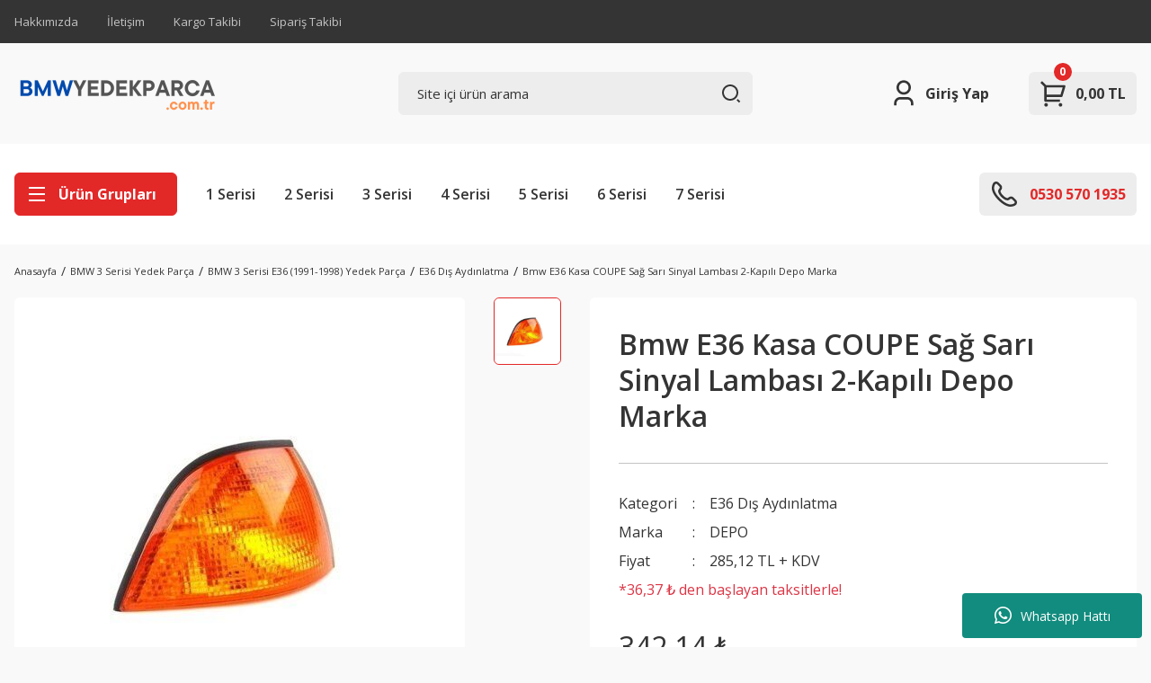

--- FILE ---
content_type: text/html; charset=UTF-8
request_url: https://www.bmwyedekparca.com.tr/urun/bmw-e36-kasa-coupe-sag-sari-sinyal-lambasi-2-kapili-depo-marka/
body_size: 46127
content:
<!DOCTYPE html>
<html lang="tr">
	<head>
<meta charset="utf-8"/>
<title>Bmw E36 Kasa COUPE Sağ Sarı Sinyal Lambası 2-Kapılı Depo Marka - BMW Yedek Parça | Bmwyedekparca.com.tr</title>
<meta name='description' content="Bmw E36 Kasa COUPE Sağ Sarı Sinyal Lambası 2-Kapılı Depo Marka isimli ürün sayfasındasınız. Ürünümüzün fiyatı ve stok durumuna yukarıdaki ekrandan ulaşabilirsiniz."/>
<meta name='keywords' content=""/>
<meta name='title' content="Bmw E36 Kasa COUPE Sağ Sarı Sinyal Lambası 2-Kapılı Depo Marka - BMW Yedek Parça | Bmwyedekparca.com.tr"/>
<meta name="viewport" content="width=device-width, initial-scale=1, viewport-fit=cover, user-scalable=no, minimal-ui"/>
<meta name="format-detection" content="address=no">
    <meta name="google-site-verification" content="Qm8IUyM8v573DuHQvLWDnrD94fLnSZ7s3sWqX7esgcA" />

<meta name='robots' content='index, follow' />  
<link rel='canonical' href='https://www.bmwyedekparca.com.tr/urun/bmw-e36-kasa-coupe-sag-sari-sinyal-lambasi-2-kapili-depo-marka' />
<meta property='og:url' content='https://www.bmwyedekparca.com.tr/urun/bmw-e36-kasa-coupe-sag-sari-sinyal-lambasi-2-kapili-depo-marka' /> 
<meta itemprop='image' content='https://www.bmwyedekparca.com.tr/idea/pp/39/myassets/products/775/bmw-e36-kasa-coupe-sag-sari-sinyal-lambasi-2-kapili-depo-marka.jpg?revision=1735033555' /> 
<meta property='og:image' content='https://www.bmwyedekparca.com.tr/idea/pp/39/myassets/products/775/bmw-e36-kasa-coupe-sag-sari-sinyal-lambasi-2-kapili-depo-marka.jpg?revision=1735033555' /> 
<meta property='og:type' content='product' />
<meta name='copyright' content='Copyright © 2007 Programlama IdeaSoft Akıllı E-Ticaret'/>
    <link rel='icon' href='/favicon.ico?revision=8.4.0.0-0' type='image/x-icon'>
    <link rel='shortcut icon' href='/favicon.ico?revision=8.4.0.0-0' type='image/x-icon'>
<script type="text/javascript">var anticsrf = '94fa998983bb3e82d0d298352e1e57697c6af4f0',isMember = 0,social = {'facebook': {'loginUrl': 'https%3A%2F%2Fsocialconnector.eticaret.com%2Ffacebook%2Flogin%3Fl%3D2163.3544.7315.396%257Djefbqq4%253A%257Dxxx%252Fcnxzfeflqbsdb%252Fdpn%252Fus%26r%3Dhttps%253A%252F%252Fwww.bmwyedekparca.com.tr%252Furun%252Fbmw-e36-kasa-coupe-sag-sari-sinyal-lambasi-2-kapili-depo-marka%252F','messengerUrl': ''},'google': {'loginUrl': 'https%3A%2F%2Fsocialconnector.eticaret.com%2Fgoogle%2Flogin%3Fl%3D2163.3544.7315.396%257Djefbqq4%253A%257Dxxx%252Fcnxzfeflqbsdb%252Fdpn%252Fus%26r%3Dhttps%253A%252F%252Fwww.bmwyedekparca.com.tr%252Furun%252Fbmw-e36-kasa-coupe-sag-sari-sinyal-lambasi-2-kapili-depo-marka%252F'},'mercan': {'loginUrl': ''},'whatsapp': {'orderUrl': ''},'decathlon': {'loginUrl' : ''},'apple': {'loginUrl' : 'https%3A%2F%2Fsocialconnector.eticaret.com%2Fapple%2Flogin%3Fl%3D2163.3544.7315.396%257Djefbqq4%253A%257Dxxx%252Fcnxzfeflqbsdb%252Fdpn%252Fus%26r%3Dhttps%253A%252F%252Fwww.bmwyedekparca.com.tr%252Furun%252Fbmw-e36-kasa-coupe-sag-sari-sinyal-lambasi-2-kapili-depo-marka%252F'},},mainCurrency = 'TL',siteCurrency = 'TL',currencies = {"TL":1,"USD":34.635100000000001,"EUR":36.4026,"GBP":43.712299999999999},pageParams = {},criticalStockAmount = 0,nopicImagePath = '//www.bmwyedekparca.com.tr/idea/pp/39/myassets/std_theme_files/tpl-chasi/assets/uploads/nopic_image.png?revision=1746880567',menuItems = {"row1":[{"link":"\/kategori\/bmw-1-serisi-yedek-parca","label":"1 Serisi","sortOrder":99,"target":"","subMenus":[]},{"link":"\/kategori\/bmw-2-serisi-yedek-parca","label":"2 Serisi","sortOrder":99,"target":"","subMenus":[]},{"link":"\/kategori\/bmw-3-serisi-yedek-parca","label":"3 Serisi","sortOrder":99,"target":"","subMenus":[]},{"link":"\/kategori\/bmw-4-serisi-yedek-parca","label":"4 Serisi","sortOrder":99,"target":"","subMenus":[]},{"link":"\/kategori\/bmw-5-serisi-yedek-parca","label":"5 Serisi","sortOrder":99,"target":"","subMenus":[]},{"link":"\/kategori\/bmw-6-serisi-yedek-parca","label":"6 Serisi","sortOrder":99,"target":"","subMenus":[]},{"link":"\/kategori\/bmw-7-serisi-yedek-parca","label":"7 Serisi","sortOrder":99,"target":"","subMenus":[]}],"row2":[{"link":"\/sayfa\/hakkimizda","label":"Hakk\u0131m\u0131zda","sortOrder":99,"target":"","subMenus":[]},{"link":"\/iletisim","label":"\u0130leti\u015fim","sortOrder":99,"target":"","subMenus":[]},{"link":"\/kargo-takibi","label":"Kargo Takibi","sortOrder":99,"target":"","subMenus":[]},{"link":"\/siparis-sorgula","label":"Sipari\u015f Takibi","sortOrder":99,"target":"","subMenus":[]}]},language = 'tr',redirectUrl = null,defaultLanguage = 'tr',predefinedLanguage = 'tr',cellPhoneRequired = '1',useDatalayer = '0',facebookPixelId = '',tiktokPixelId = '',client = {"isDesktop":true,"isMobile":false,"isTablet":false,"isIos":0},route = {group: 'product',name: 'detail'},isExportActive = 0,exportDefaultCurrency = {"TL":1,"USD":34.635100000000001,"EUR":36.4026,"GBP":43.712299999999999},appOperationType = 'translation_bar',variables ={"tr":{"countries":{"UM":"ABD K\u00fc\u00e7\u00fck Harici Adalar\u0131","VI":"ABD Virjin Adalar\u0131","AF":"Afganistan","AX":"\u00c5land Adalar\u0131","DE":"Almanya","US":"Amerika Birle\u015fik Devletleri","AS":"Amerikan Samoas\u0131","AD":"Andorra","AO":"Angola","AI":"Anguilla","AQ":"Antarktika","AG":"Antigua ve Barbuda","AR":"Arjantin","AL":"Arnavutluk","AW":"Aruba","AU":"Avustralya","AT":"Avusturya","AZ":"Azerbaycan","BS":"Bahamalar","BH":"Bahreyn","BD":"Banglade\u015f","BB":"Barbados","EH":"Bat\u0131 Sahra","BY":"Belarus","BE":"Bel\u00e7ika","BZ":"Belize","BJ":"Benin","BM":"Bermuda","AE":"Birle\u015fik Arap Emirlikleri","GB":"Birle\u015fik Krall\u0131k","BO":"Bolivya","BA":"Bosna-Hersek","BW":"Botsvana","BV":"Bouvet Adas\u0131","BR":"Brezilya","IO":"Britanya Hint Okyanusu Topraklar\u0131","VG":"Britanya Virjin Adalar\u0131","BN":"Brunei","BG":"Bulgaristan","BF":"Burkina Faso","BI":"Burundi","BT":"Butan","CV":"Cape Verde","KY":"Cayman Adalar\u0131","GI":"Cebelitar\u0131k","DZ":"Cezayir","CX":"Christmas Adas\u0131","DJ":"Cibuti","CC":"Cocos (Keeling) Adalar\u0131","CK":"Cook Adalar\u0131","CI":"C\u00f4te d\u2019Ivoire","CW":"Cura\u00e7ao","TD":"\u00c7ad","CZ":"\u00c7ekya","CN":"\u00c7in","HK":"\u00c7in Hong Kong \u00d6\u0130B","MO":"\u00c7in Makao \u00d6\u0130B","DK":"Danimarka","DO":"Dominik Cumhuriyeti","DM":"Dominika","EC":"Ekvador","GQ":"Ekvator Ginesi","SV":"El Salvador","ID":"Endonezya","ER":"Eritre","AM":"Ermenistan","EE":"Estonya","SZ":"Esvatini","ET":"Etiyopya","FK":"Falkland Adalar\u0131","FO":"Faroe Adalar\u0131","MA":"Fas","FJ":"Fiji","PH":"Filipinler","PS":"Filistin B\u00f6lgeleri","FI":"Finlandiya","FR":"Fransa","GF":"Frans\u0131z Guyanas\u0131","TF":"Frans\u0131z G\u00fcney Topraklar\u0131","PF":"Frans\u0131z Polinezyas\u0131","GA":"Gabon","GM":"Gambiya","GH":"Gana","GN":"Gine","GW":"Gine-Bissau","GD":"Grenada","GL":"Gr\u00f6nland","GP":"Guadeloupe","GU":"Guam","GT":"Guatemala","GG":"Guernsey","GY":"Guyana","ZA":"G\u00fcney Afrika","GS":"G\u00fcney Georgia ve G\u00fcney Sandwich Adalar\u0131","KR":"G\u00fcney Kore","SS":"G\u00fcney Sudan","GE":"G\u00fcrcistan","HT":"Haiti","HM":"Heard Adas\u0131 ve McDonald Adalar\u0131","HR":"H\u0131rvatistan","IN":"Hindistan","NL":"Hollanda","HN":"Honduras","IQ":"Irak","IR":"\u0130ran","IE":"\u0130rlanda","ES":"\u0130spanya","IL":"\u0130srail","SE":"\u0130sve\u00e7","CH":"\u0130svi\u00e7re","IT":"\u0130talya","IS":"\u0130zlanda","JM":"Jamaika","JP":"Japonya","JE":"Jersey","KH":"Kambo\u00e7ya","CM":"Kamerun","CA":"Kanada","ME":"Karada\u011f","BQ":"Karayip Hollandas\u0131","QA":"Katar","KZ":"Kazakistan","KE":"Kenya","CY":"K\u0131br\u0131s","KG":"K\u0131rg\u0131zistan","KI":"Kiribati","CO":"Kolombiya","KM":"Komorlar","CG":"Kongo - Brazavil","CD":"Kongo - Kin\u015fasa","CR":"Kosta Rika","KW":"Kuveyt","KP":"Kuzey Kore","MK":"Kuzey Makedonya","MP":"Kuzey Mariana Adalar\u0131","CU":"K\u00fcba","LA":"Laos","LS":"Lesotho","LV":"Letonya","LR":"Liberya","LY":"Libya","LI":"Liechtenstein","LT":"Litvanya","LB":"L\u00fcbnan","LU":"L\u00fcksemburg","HU":"Macaristan","MG":"Madagaskar","MW":"Malavi","MV":"Maldivler","MY":"Malezya","ML":"Mali","MT":"Malta","IM":"Man Adas\u0131","MH":"Marshall Adalar\u0131","MQ":"Martinik","MU":"Mauritius","YT":"Mayotte","MX":"Meksika","EG":"M\u0131s\u0131r","FM":"Mikronezya","MN":"Mo\u011folistan","MD":"Moldova","MC":"Monako","MS":"Montserrat","MR":"Moritanya","MZ":"Mozambik","MM":"Myanmar (Burma)","NA":"Namibya","NR":"Nauru","NP":"Nepal","NE":"Nijer","NG":"Nijerya","NI":"Nikaragua","NU":"Niue","NF":"Norfolk Adas\u0131","NO":"Norve\u00e7","CF":"Orta Afrika Cumhuriyeti","UZ":"\u00d6zbekistan","PK":"Pakistan","PW":"Palau","PA":"Panama","PG":"Papua Yeni Gine","PY":"Paraguay","PE":"Peru","PN":"Pitcairn Adalar\u0131","PL":"Polonya","PT":"Portekiz","PR":"Porto Riko","RE":"Reunion","RO":"Romanya","RW":"Ruanda","RU":"Rusya","BL":"Saint Barthelemy","SH":"Saint Helena","KN":"Saint Kitts ve Nevis","LC":"Saint Lucia","MF":"Saint Martin","PM":"Saint Pierre ve Miquelon","VC":"Saint Vincent ve Grenadinler","WS":"Samoa","SM":"San Marino","ST":"Sao Tome ve Principe","SN":"Senegal","SC":"Sey\u015feller","RS":"S\u0131rbistan","SL":"Sierra Leone","SG":"Singapur","SX":"Sint Maarten","SK":"Slovakya","SI":"Slovenya","SB":"Solomon Adalar\u0131","SO":"Somali","LK":"Sri Lanka","SD":"Sudan","SR":"Surinam","SY":"Suriye","SA":"Suudi Arabistan","SJ":"Svalbard ve Jan Mayen","CL":"\u015eili","TJ":"Tacikistan","TZ":"Tanzanya","TH":"Tayland","TW":"Tayvan","TL":"Timor-Leste","TG":"Togo","TK":"Tokelau","TO":"Tonga","TT":"Trinidad ve Tobago","TN":"Tunus","TC":"Turks ve Caicos Adalar\u0131","TV":"Tuvalu","TR":"T\u00fcrkiye","TM":"T\u00fcrkmenistan","UG":"Uganda","UA":"Ukrayna","OM":"Umman","UY":"Uruguay","JO":"\u00dcrd\u00fcn","VU":"Vanuatu","VA":"Vatikan","VE":"Venezuela","VN":"Vietnam","WF":"Wallis ve Futuna","YE":"Yemen","NC":"Yeni Kaledonya","NZ":"Yeni Zelanda","GR":"Yunanistan","ZM":"Zambiya","ZW":"Zimbabve"},"currencies":{"USD":"ABD Dolar\u0131","USS":"ABD Dolar\u0131 (Ayn\u0131 g\u00fcn)","USN":"ABD Dolar\u0131 (Ertesi g\u00fcn)","AFN":"Afganistan Afganisi","AFA":"Afganistan Afganisi (1927\u20132002)","DEM":"Alman Mark\u0131","ADP":"Andorra Pezetas\u0131","AOA":"Angola Kvanzas\u0131","AOK":"Angola Kvanzas\u0131 (1977\u20131990)","AOR":"Angola Kvanzas\u0131 Reajustado (1995\u20131999)","ARA":"Arjantin Australi","ARL":"Arjantin Peso Leyi (1970\u20131983)","ARS":"Arjantin Pesosu","ARM":"Arjantin Pesosu (1881\u20131970)","ARP":"Arjantin Pezosu (1983\u20131985)","ALL":"Arnavutluk Leki","ALK":"Arnavutluk Leki (1946\u20131965)","AWG":"Aruba Florini","XEU":"Avrupa Para Birimi","AUD":"Avustralya Dolar\u0131","ATS":"Avusturya \u015eilini","AZN":"Azerbaycan Manat\u0131","AZM":"Azerbaycan Manat\u0131 (1993\u20132006)","BSD":"Bahama Dolar\u0131","BHD":"Bahreyn Dinar\u0131","BDT":"Banglade\u015f Takas\u0131","BBD":"Barbados Dolar\u0131","XOF":"Bat\u0131 Afrika CFA Frang\u0131","BYN":"Belarus Rublesi","BEF":"Bel\u00e7ika Frang\u0131","BEL":"Bel\u00e7ika Frang\u0131 (finansal)","BEC":"Bel\u00e7ika Frang\u0131 (konvertibl)","BZD":"Belize Dolar\u0131","BMD":"Bermuda Dolar\u0131","BYR":"Beyaz Rusya Rublesi (2000\u20132016)","AED":"Birle\u015fik Arap Emirlikleri Dirhemi","VED":"Bol\u00edvar Soberano","BOB":"Bolivya Bolivyanosu","BOL":"Bolivya Bolivyanosu (1863\u20131963)","BOV":"Bolivya Mvdolu","BOP":"Bolivya Pezosu","BAD":"Bosna Hersek Dinar\u0131","BWP":"Botsvana Pulas\u0131","BRC":"Brezilya Kruzadosu","BRR":"Brezilya Kruzeirosu","BRZ":"Brezilya Kruzeirosu (1942\u20131967)","BRE":"Brezilya Kruzeirosu (1990\u20131993)","BRL":"Brezilya Reali","BND":"Brunei Dolar\u0131","BGN":"Bulgar Levas\u0131","BGO":"Bulgar Levas\u0131 (1879\u20131952)","BGL":"Bulgar Levas\u0131 (Hard)","BUK":"Burma Kyat\u0131","BIF":"Burundi Frang\u0131","BTN":"Butan Ngultrumu","CVE":"Cape Verde Esk\u00fcdosu","KYD":"Cayman Adalar\u0131 Dolar\u0131","GIP":"Cebelitar\u0131k Liras\u0131","DZD":"Cezayir Dinar\u0131","XPF":"CFP Frang\u0131","DJF":"Cibuti Frang\u0131","CZK":"\u00c7ek Korunas\u0131","CSK":"\u00c7ekoslavak Korunas\u0131 (Hard)","CNX":"\u00c7in Halk Cumhuriyeti Merkez Bankas\u0131 Dolar\u0131","CNY":"\u00c7in Yuan\u0131","CNH":"\u00c7in Yuan\u0131 (offshore)","DKK":"Danimarka Kronu","DDM":"Do\u011fu Alman Mark\u0131","XCD":"Do\u011fu Karayip Dolar\u0131","DOP":"Dominik Pesosu","ECS":"Ekvador Sukresi","ECV":"Ekvador Unidad de Valor Constante (UVC)","GQE":"Ekvator Ginesi Ekuelesi","SVC":"El Salvador Kolonu","IDR":"Endonezya Rupisi","ERN":"Eritre Nakfas\u0131","AMD":"Ermenistan Dram\u0131","MZM":"Eski Mozambik Metikali","ROL":"Eski Romen Leyi","CSD":"Eski S\u0131rbistan Dinar\u0131","SDD":"Eski Sudan Dinar\u0131","SDP":"Eski Sudan Liras\u0131","TRL":"Eski T\u00fcrk Liras\u0131","EEK":"Estonya Krunu","ETB":"Etiyopya Birri","EUR":"Euro","FKP":"Falkland Adalar\u0131 Liras\u0131","MAD":"Fas Dirhemi","MAF":"Fas Frang\u0131","FJD":"Fiji Dolar\u0131","PHP":"Filipinler Pesosu","FIM":"Fin Markkas\u0131","LUL":"Finansal L\u00fcksemburg Frang\u0131","XFO":"Frans\u0131z Alt\u0131n Frang\u0131","FRF":"Frans\u0131z Frang\u0131","XFU":"Frans\u0131z UIC-Frang\u0131","GMD":"Gambiya Dalasisi","GHS":"Gana Sedisi","GHC":"Gana Sedisi (1979\u20132007)","GNF":"Gine Frang\u0131","GNS":"Gine Sylisi","GWP":"Gine-Bissau Pezosu","GTQ":"Guatemala Quetzal\u0131","GYD":"Guyana Dolar\u0131","MXP":"G\u00fcm\u00fc\u015f Meksika Pezosu (1861\u20131992)","ZAR":"G\u00fcney Afrika Rand\u0131","ZAL":"G\u00fcney Afrika Rand\u0131 (finansal)","CYP":"G\u00fcney K\u0131br\u0131s Liras\u0131","KRH":"G\u00fcney Kore Hwan\u0131 (1953\u20131962)","KRW":"G\u00fcney Kore Wonu","KRO":"G\u00fcney Kore Wonu (1945\u20131953)","SSP":"G\u00fcney Sudan Liras\u0131","GEK":"G\u00fcrcistan Kupon Larisi","GEL":"G\u00fcrcistan Larisi","HTG":"Haiti Gurdu","HRD":"H\u0131rvatistan Dinar\u0131","HRK":"H\u0131rvatistan Kunas\u0131","INR":"Hindistan Rupisi","ANG":"Hollanda Antilleri Guldeni","NLG":"Hollanda Florini","HNL":"Honduras Lempiras\u0131","HKD":"Hong Kong Dolar\u0131","IQD":"Irak Dinar\u0131","GBP":"\u0130ngiliz Sterlini","IRR":"\u0130ran Riyali","IEP":"\u0130rlanda Liras\u0131","ESP":"\u0130spanyol Pezetas\u0131","ESA":"\u0130spanyol Pezetas\u0131 (A hesab\u0131)","ESB":"\u0130spanyol Pezetas\u0131 (konvertibl hesap)","ILP":"\u0130srail Liras\u0131","ILR":"\u0130srail \u015eekeli (1980\u20131985)","SEK":"\u0130sve\u00e7 Kronu","CHF":"\u0130svi\u00e7re Frang\u0131","ITL":"\u0130talyan Lireti","YUR":"\u0130yile\u015ftirilmi\u015f Yugoslav Dinar\u0131 (1992\u20131993)","ISK":"\u0130zlanda Kronu","ISJ":"\u0130zlanda Kronu (1918\u20131981)","JMD":"Jamaika Dolar\u0131","JPY":"Japon Yeni","KHR":"Kambo\u00e7ya Rieli","CAD":"Kanada Dolar\u0131","QAR":"Katar Riyali","KZT":"Kazakistan Tengesi","KES":"Kenya \u015eilini","KGS":"K\u0131rg\u0131zistan Somu","COP":"Kolombiya Pesosu","KMF":"Komorlar Frang\u0131","CDF":"Kongo Frang\u0131","BAM":"Konvertibl Bosna Hersek Mark\u0131","CUC":"Konvertibl K\u00fcba Pesosu","LUC":"Konvertibl L\u00fcksemburg Frang\u0131","YUN":"Konvertibl Yugoslav Dinar\u0131","CRC":"Kosta Rika Kolonu","KWD":"Kuveyt Dinar\u0131","KPW":"Kuzey Kore Wonu","CUP":"K\u00fcba Pesosu","LAK":"Laos Kipi","LSL":"Lesotho Lotisi","LVL":"Letonya Lat\u0131","LVR":"Letonya Rublesi","LRD":"Liberya Dolar\u0131","LYD":"Libya Dinar\u0131","LTL":"Litvanya Litas\u0131","LTT":"Litvanya Talonu","LBP":"L\u00fcbnan Liras\u0131","LUF":"L\u00fcksemburg Frang\u0131","HUF":"Macar Forinti","MGA":"Madagaskar Ariarisi","MGF":"Madagaskar Frang\u0131","MOP":"Makao Patakas\u0131","MKD":"Makedonya Dinar\u0131","MKN":"Makedonya Dinar\u0131 (1992\u20131993)","MWK":"Malavi Kva\u00e7as\u0131","MVR":"Maldiv Rufiyaas\u0131","MVP":"Maldiv Rupisi","MYR":"Malezya Ringgiti","MLF":"Mali Frang\u0131","MTL":"Malta Liras\u0131","MTP":"Malta Sterlini","MUR":"Mauritius Rupisi","MXN":"Meksika Pesosu","MXV":"Meksika Unidad de Inversion (UDI)","EGP":"M\u0131s\u0131r Liras\u0131","MNT":"Mo\u011folistan Tugriki","MDC":"Moldova Kuponu","MDL":"Moldova Leyi","MCF":"Monako Frang\u0131","MRU":"Moritanya Ugiyas\u0131","MRO":"Moritanya Ugiyas\u0131 (1973\u20132017)","MZE":"Mozambik Esk\u00fcdosu","MZN":"Mozambik Metikali","MMK":"Myanmar Kyat\u0131","NAD":"Namibya Dolar\u0131","NPR":"Nepal Rupisi","NGN":"Nijerya Nairas\u0131","NIO":"Nikaragua Kordobas\u0131","NIC":"Nikaragua Kordobas\u0131 (1988\u20131991)","NOK":"Norve\u00e7 Kronu","XAF":"Orta Afrika CFA Frang\u0131","UZS":"\u00d6zbekistan Somu","PKR":"Pakistan Rupisi","PAB":"Panama Balboas\u0131","PGK":"Papua Yeni Gine Kinas\u0131","PYG":"Paraguay Guaranisi","PEI":"Peru \u0130nti","PEN":"Peru Sol\u00fc","PES":"Peru Sol\u00fc (1863\u20131965)","PLN":"Polonya Zlotisi","PLZ":"Polonya Zlotisi (1950\u20131995)","PTE":"Portekiz Esk\u00fcdosu","GWE":"Portekiz Ginesi Esk\u00fcdosu","XRE":"RINET Fonlar\u0131","RHD":"Rodezya Dolar\u0131","RON":"Romen Leyi","RWF":"Ruanda Frang\u0131","RUB":"Rus Rublesi","RUR":"Rus Rublesi (1991\u20131998)","SHP":"Saint Helena Liras\u0131","WST":"Samoa Talas\u0131","STN":"Sao Tome ve Principe Dobras\u0131","STD":"S\u00e3o Tom\u00e9 ve Pr\u00edncipe Dobras\u0131 (1977\u20132017)","SCR":"Sey\u015feller Rupisi","RSD":"S\u0131rp Dinar\u0131","SLL":"Sierra Leone Leonesi","SLE":"Sierra Leonean New Leone","SGD":"Singapur Dolar\u0131","SKK":"Slovak Korunas\u0131","SIT":"Slovenya Tolar\u0131","SBD":"Solomon Adalar\u0131 Dolar\u0131","SOS":"Somali \u015eilini","BGM":"Sosyalist Bulgaristan Levas\u0131","SUR":"Sovyet Rublesi","LKR":"Sri Lanka Rupisi","SDG":"Sudan Liras\u0131","SRD":"Surinam Dolar\u0131","SRG":"Surinam Guldeni","SYP":"Suriye Liras\u0131","SAR":"Suudi Arabistan Riyali","SZL":"Svaziland Lilangenisi","CLE":"\u015eili Esk\u00fcdosu","CLP":"\u015eili Pesosu","CLF":"\u015eili Unidades de Fomento","TJR":"Tacikistan Rublesi","TJS":"Tacikistan Somonisi","TZS":"Tanzanya \u015eilini","THB":"Tayland Baht\u0131","TPE":"Timor Esk\u00fcdosu","TOP":"Tonga Pa\u02bbangas\u0131","TTD":"Trinidad ve Tobago Dolar\u0131","TND":"Tunus Dinar\u0131","TRY":"T\u00fcrk Liras\u0131","TMT":"T\u00fcrkmenistan Manat\u0131","TMM":"T\u00fcrkmenistan Manat\u0131 (1993\u20132009)","UGX":"Uganda \u015eilini","UGS":"Uganda \u015eilini (1966\u20131987)","UAH":"Ukrayna Grivnas\u0131","UAK":"Ukrayna Karbovanetz","OMR":"Umman Riyali","COU":"Unidad de Valor Real","UYI":"Uruguay Peso en Unidades Indexadas","UYU":"Uruguay Pesosu","UYP":"Uruguay Pezosu (1975\u20131993)","UYW":"Uruguayan Nominal Wage Index Unit","JOD":"\u00dcrd\u00fcn Dinar\u0131","VUV":"Vanuatu Vatusu","VES":"Venezuela Bolivar\u0131","VEB":"Venezuela Bolivar\u0131 (1871\u20132008)","VEF":"Venezuela Bolivar\u0131 (2008\u20132018)","VND":"Vietnam Dongu","VNN":"Vietnam Dongu (1978\u20131985)","CHE":"WIR Avrosu","CHW":"WIR Frang\u0131","YDD":"Yemen Dinar\u0131","YER":"Yemen Riyali","AON":"Yeni Angola Kvanzas\u0131 (1990\u20132000)","BYB":"Yeni Beyaz Rusya Rublesi (1994\u20131999)","BAN":"Yeni Bosna Hersek Dinar\u0131 (1994\u20131997)","BRN":"Yeni Brezilya Kruzadosu","BRB":"Yeni Brezilya Kruzeirosu (1967\u20131986)","ILS":"Yeni \u0130srail \u015eekeli","TWD":"Yeni Tayvan Dolar\u0131","YUM":"Yeni Yugoslav Dinar\u0131","ZRN":"Yeni Zaire Zairesi","NZD":"Yeni Zelanda Dolar\u0131","YUD":"Yugoslav Dinar\u0131 (Hard)","GRD":"Yunan Drahmisi","ZRZ":"Zaire Zairesi","ZMW":"Zambiya Kva\u00e7as\u0131","ZMK":"Zambiya Kva\u00e7as\u0131 (1968\u20132012)","ZWD":"Zimbabve Dolar\u0131","ZWR":"Zimbabve Dolar\u0131 (2008)","ZWL":"Zimbabve Dolar\u0131 (2009)"},"languages":{"ab":"Abhazca","ach":"Acoli","ace":"A\u00e7ece","ada":"Adangme","ady":"Adigece","aa":"Afar","afh":"Afrihili","af":"Afrikaanca","agq":"Aghem","akk":"Akad Dili","ak":"Akan","bss":"Akoose","akz":"Alabamaca","ale":"Aleut dili","de":"Almanca","ase":"Amerikan \u0130\u015faret Dili","am":"Amharca","anp":"Angika","grc":"Antik Yunanca","njo":"Ao Naga","an":"Aragonca","arc":"Aramice","aro":"Araona","arp":"Arapaho Dili","ar":"Arap\u00e7a","arw":"Arawak Dili","bho":"Arayanice","sq":"Arnavut\u00e7a","frp":"Arpitanca","as":"Assamca","ast":"Asturyas\u00e7a","asa":"Asu","nds":"A\u015fa\u011f\u0131 Almanca","sli":"A\u015fa\u011f\u0131 Silezyaca","dsb":"A\u015fa\u011f\u0131 Sorb\u00e7a","atj":"Atikamekw","cch":"Atsam","av":"Avar Dili","ae":"Avest\u00e7e","awa":"Awadhi","ay":"Aymara","ain":"Ayni Dili","az":"Azerbaycan dili","bfq":"Badaga","ksf":"Bafia","bfd":"Bafut","bqi":"Bahtiyari","ban":"Bali dili","bm":"Bambara","bax":"Bamun","bjn":"Banjar Dili","bas":"Basa Dili","eu":"Bask\u00e7a","ba":"Ba\u015fk\u0131rt\u00e7a","bbc":"Batak Toba","bgn":"Bat\u0131 Balochi","vls":"Bat\u0131 Flamanca","fy":"Bat\u0131 Frizcesi","bar":"Bavyera dili","bej":"Beja dili","be":"Belarus\u00e7a","bal":"Belu\u00e7\u00e7a","bem":"Bemba","bez":"Bena","bn":"Bengalce","bew":"Betawi","bik":"Bikol","bin":"Bini","my":"Birman dili","bpy":"Bishnupriya","bi":"Bislama","byn":"Blin","zbl":"Blis Sembolleri","brx":"Bodo","bs":"Bo\u015fnak\u00e7a","bra":"Braj","br":"Bretonca","brh":"Brohice","bug":"Bugis","bg":"Bulgarca","bum":"Bulu","bua":"Buryat\u00e7a","frc":"Cajun Frans\u0131zcas\u0131","cps":"Capiznon","car":"Carib","crr":"Carolina Algonquian","jv":"Cava dili","ojc":"Central Ojibwa","arq":"Cezayir Arap\u00e7as\u0131","ccp":"Chakma","cic":"Chickasaw","clc":"Chilcotin","qug":"Chimborazo Highland Quichua","chk":"Chuukese","shu":"\u00c7ad Arap\u00e7as\u0131","chg":"\u00c7a\u011fatayca","ch":"\u00c7amorro dili","ce":"\u00c7e\u00e7ence","cs":"\u00c7ek\u00e7e","chr":"\u00c7erokice","chb":"\u00c7ib\u00e7a dili","zh":"\u00c7ince","chn":"\u00c7inuk dili","chp":"\u00c7ipevya dili","khw":"\u00c7itral Dili","cho":"\u00c7oktav dili","cv":"\u00c7uva\u015f\u00e7a","dak":"Dakotaca","da":"Danca","dar":"Dargince","dzg":"Dazaga","del":"Delaware","din":"Dinka dili","dv":"Divehi dili","doi":"Dogri","dgr":"Dogrib","frs":"Do\u011fu Frizcesi","dua":"Duala","dyu":"Dyula","dz":"Dzongkha","ike":"Eastern Canadian Inuktitut","ojg":"Eastern Ojibwa","lzh":"Edebi \u00c7ince","efi":"Efik","eka":"Ekajuk","ext":"Ekstremadura Dili","elx":"Elam","ebu":"Embu","egl":"Emilia Dili","id":"Endonezce","hy":"Ermenice","myv":"Erzya","peo":"Eski Fars\u00e7a","fro":"Eski Frans\u0131zca","ang":"Eski \u0130ngilizce","sga":"Eski \u0130rlandaca","egy":"Eski M\u0131s\u0131r Dili","non":"Eski Nors dili","pro":"Eski Provensal","goh":"Eski Y\u00fcksek Almanca","eo":"Esperanto","et":"Estonca","ee":"Ewe","ewo":"Ewondo","fan":"Fang","fat":"Fanti","fo":"Faroe dili","fa":"Fars\u00e7a","ary":"Fas Arap\u00e7as\u0131","nl":"Felemenk\u00e7e","phn":"Fenike dili","fj":"Fiji dili","hif":"Fiji Hint\u00e7esi","fil":"Filipince","fi":"Fince","fon":"Fon","gur":"Frafra","fr":"Frans\u0131zca","fur":"Friuli dili","ff":"Fula dili","gaa":"Ga dili","gag":"Gagavuzca","cy":"Galce","gl":"Gali\u00e7yaca","gan":"Gan \u00c7incesi","lg":"Ganda","gay":"Gayo dili","gba":"Gbaya","gez":"Geez","aln":"Gheg Arnavut\u00e7as\u0131","bbj":"Ghomala","glk":"Gilanice","gom":"Goa Konkanicesi","gon":"Gondi dili","gor":"Gorontalo dili","got":"Got\u00e7a","grb":"Grebo dili","kl":"Gr\u00f6nland dili","gn":"Guarani dili","gwi":"Gu\u00e7ince","guz":"Gusii","gu":"G\u00fccerat\u00e7a","alt":"G\u00fcney Altayca","sdh":"G\u00fcney K\u00fcrt\u00e7esi","sma":"G\u00fcney Laponcas\u0131","nr":"G\u00fcney Ndebele","st":"G\u00fcney Sotho dili","ka":"G\u00fcrc\u00fcce","ht":"Haiti Kreyolu","hak":"Hakka \u00c7incesi","hur":"Halkomelem","ha":"Hausa dili","haw":"Hawaii dili","hai":"Haydaca","hz":"Herero dili","hr":"H\u0131rvat\u00e7a","hil":"Hiligaynon dili","hi":"Hint\u00e7e","ho":"Hiri Motu","hit":"Hitit\u00e7e","hmn":"Hmong","hnj":"Hmong Njua","kho":"Hotanca","hup":"Hupaca","iba":"Iban","io":"Ido","ilo":"Iloko","moe":"Innu-aimun","ie":"Interlingue","ibb":"\u0130bibio dili","ig":"\u0130bo dili","he":"\u0130branice","smn":"\u0130nari Laponcas\u0131","en":"\u0130ngilizce","izh":"\u0130ngriya Dili","inh":"\u0130ngu\u015f\u00e7a","ia":"\u0130nterlingua","iu":"\u0130nuktitut dili","ik":"\u0130nyupik\u00e7e","ga":"\u0130rlandaca","gd":"\u0130sko\u00e7 Gaelcesi","sco":"\u0130sko\u00e7\u00e7a","es":"\u0130spanyolca","sv":"\u0130sve\u00e7\u00e7e","gsw":"\u0130svi\u00e7re Almancas\u0131","it":"\u0130talyanca","is":"\u0130zlandaca","jam":"Jamaika Patois Dili","ja":"Japonca","kaj":"Jju","dyo":"Jola-Fonyi","kbd":"Kabardeyce","kab":"Kabiliyece","kea":"Kabuverdianu","kac":"Ka\u00e7in dili","cad":"Kado dili","kgp":"Kaingang","kkj":"Kako","kln":"Kalenjin","xal":"Kalm\u0131k\u00e7a","kam":"Kamba","kbl":"Kanembu","kn":"Kannada dili","yue":"Kantonca","kr":"Kanuri dili","bla":"Karaayak dili","krc":"Kara\u00e7ay-Balkarca","kaa":"Karakalpak\u00e7a","krl":"Karelyaca","csb":"Kashubian","ca":"Katalanca","kaw":"Kawi","cay":"Kayuga dili","kk":"Kazak\u00e7a","qu":"Ke\u00e7uva dili","ken":"Kenyang","kw":"Kernevek\u00e7e","ks":"Ke\u015fmir dili","kha":"Khasi dili","km":"Khmer dili","cop":"K\u0131ptice","ky":"K\u0131rg\u0131zca","crh":"K\u0131r\u0131m Tatarcas\u0131","kiu":"K\u0131rman\u00e7\u00e7a","quc":"Ki\u00e7ece","cgg":"Kiga","ki":"Kikuyu","cu":"Kilise Slavcas\u0131","kmb":"Kimbundu","krj":"Kinaray-a","rw":"Kinyarwanda","gil":"Kiribatice","rn":"Kirundi","nwc":"Klasik Nevari","syc":"Klasik S\u00fcryanice","tlh":"Klingonca","bkm":"Kom","kv":"Komi","koi":"Komi-Permyak","swb":"Komorca","kg":"Kongo dili","kok":"Konkani dili","ko":"Korece","kfo":"Koro","co":"Korsikaca","kos":"Kosraean","avk":"Kotava","khq":"Koyra Chiini","ses":"Koyraboro Senni","ksh":"K\u00f6ln leh\u00e7esi","kpe":"Kpelle dili","cr":"Krice","mus":"Krik\u00e7e","kri":"Krio","kj":"Kuanyama","kum":"Kumuk\u00e7a","kru":"Kurukh dili","kut":"Kutenai dili","frr":"Kuzey Frizce","se":"Kuzey Laponcas\u0131","lrc":"Kuzey Luri","nd":"Kuzey Ndebele","nso":"Kuzey Sotho dili","pnt":"Kuzeybat\u0131 Kafkasya","ku":"K\u00fcrt\u00e7e","kwk":"Kwak\u02bcwala","nmg":"Kwasio","lad":"Ladino","lah":"Lahnda","lkt":"Lakotaca","lam":"Lamba dili","lag":"Langi","lo":"Lao dili","ltg":"Latgalian","la":"Latince","lzz":"Lazca","pl":"Leh\u00e7e","lv":"Letonca","lez":"Lezgice","lij":"Ligurca","lil":"Lillooet","li":"Limburgca","ln":"Lingala","lfn":"Lingua Franca Nova","lt":"Litvanca","liv":"Livonca","jbo":"Lojban","lmo":"Lombard\u00e7a","lou":"Louisiana Kreolcesi","loz":"Lozi","lu":"Luba-Katanga","lua":"Luba-Lulua","lui":"Luiseno","smj":"Lule Laponcas\u0131","lun":"Lunda","luo":"Luo","lus":"Lushai","luy":"Luyia","lb":"L\u00fcksemburgca","mde":"Maba","hu":"Macarca","jmc":"Machame","mad":"Madura Dili","maf":"Mafa","mag":"Magahi","vmf":"Main Frankonya Dili","mai":"Maithili","mak":"Makasar","mk":"Makedonca","mgh":"Makhuwa-Meetto","kde":"Makonde","ml":"Malayalam dili","ms":"Malayca","pqm":"Malecite","mg":"Malga\u015f\u00e7a","mt":"Maltaca","gv":"Man dili","mnc":"Man\u00e7urya dili","mdr":"Mandar","man":"Mandingo","mni":"Manipuri dili","mi":"Maori dili","arn":"Mapu\u00e7e dili","mr":"Marathi dili","chm":"Mari dili","mh":"Marshall Adalar\u0131 dili","mwr":"Marvari","mas":"Masai","mzn":"Mazenderanca","byv":"Medumba","xmf":"Megrelce","men":"Mende dili","mwv":"Mentawai","esu":"Merkezi Yupik\u00e7e","mer":"Meru","mgo":"Meta\u2019","arz":"M\u0131s\u0131r Arap\u00e7as\u0131","crg":"Michif","mic":"Micmac","nan":"Min Nan \u00c7incesi","min":"Minangkabau","mwl":"Miranda dili","mn":"Mo\u011folca","moh":"Mohavk dili","mdf":"Mok\u015fa dili","lol":"Mongo","crm":"Moose Cree","mfe":"Morisyen","mos":"Mossi","mua":"Mundang","mye":"Myene","nqo":"N\u2019Ko","naq":"Nama","nap":"Napolice","na":"Nauru dili","nv":"Navaho dili","ng":"Ndonga","ars":"Necd Arap\u00e7as\u0131","ne":"Nepalce","new":"Nevari","sba":"Ngambay","nnh":"Ngiemboon","jgo":"Ngomba","yrl":"Nheengatu","nia":"Nias","pcm":"Nijerya Pidgin dili","niu":"Niue dili","nog":"Nogayca","crl":"Northern East Cree","hdn":"Northern Haida","ttm":"Northern Tutchone","ojb":"Northwestern Ojibwa","no":"Norve\u00e7\u00e7e","nb":"Norve\u00e7\u00e7e Bokm\u00e5l","nn":"Norve\u00e7\u00e7e Nynorsk","nov":"Novial","nus":"Nuer","nym":"Nyamvezi","ny":"Nyanja","nyn":"Nyankole","tog":"Nyasa Tonga","nyo":"Nyoro","nzi":"Nzima dili","ojs":"Oji-Cree","oj":"Ojibva dili","oka":"Okanagan","oc":"Oksitan dili","or":"Oriya dili","om":"Oromo dili","tzm":"Orta Atlas Tamazigti","dtp":"Orta Kadazan","ckb":"Orta K\u00fcrt\u00e7e","dum":"Orta\u00e7a\u011f Felemenk\u00e7esi","frm":"Orta\u00e7a\u011f Frans\u0131zcas\u0131","enm":"Orta\u00e7a\u011f \u0130ngilizcesi","mga":"Orta\u00e7a\u011f \u0130rlandacas\u0131","gmh":"Orta\u00e7a\u011f Y\u00fcksek Almancas\u0131","osa":"Osage","os":"Oset\u00e7e","ota":"Osmanl\u0131 T\u00fcrk\u00e7esi","mrj":"Ova \u00c7irmi\u015f\u00e7esi","uz":"\u00d6zbek\u00e7e","pfl":"Palatin Almancas\u0131","pau":"Palau dili","pi":"Pali","pam":"Pampanga","pag":"Pangasinan dili","pap":"Papiamento","pal":"Pehlevi Dili","pa":"Pencap\u00e7a","pdc":"Pensilvanya Almancas\u0131","ps":"Pe\u015ftuca","pcd":"Picard Dili","pms":"Piyemontece","crk":"Plains Cree","pdt":"Plautdietsch","pon":"Pohnpeian","pt":"Portekizce","prg":"Prusyaca","raj":"Rajasthani","rap":"Rapanui dili","rar":"Rarotongan","rif":"Rif Berbericesi","rhg":"Rohingya dili","rom":"Romanca","rm":"Roman\u015f\u00e7a","rgn":"Romanyolca","rof":"Rombo","rtm":"Rotuman","rug":"Roviana","ro":"Rumence","ru":"Rus\u00e7a","rue":"Rusince","rwk":"Rwa","ssy":"Saho","tkr":"Sahurca","sam":"Samarit Aramcas\u0131","saq":"Samburu","sm":"Samoa dili","sgs":"Samogit\u00e7e","sad":"Sandave","sg":"Sango","sbp":"Sangu","sa":"Sanskrit","sat":"Santali","sc":"Sardunya dili","sas":"Sasak","sdc":"Sassari Sarduca","stq":"Saterland Frizcesi","saz":"Saurashtra","ceb":"Sebuano dili","sly":"Selayar","sel":"Selkup dili","seh":"Sena","see":"Seneca dili","srr":"Serer dili","sei":"Seri","crs":"Seselwa Kreole Frans\u0131zcas\u0131","tn":"Setsvana","shn":"Shan dili","sh":"S\u0131rp-H\u0131rvat Dili","sr":"S\u0131rp\u00e7a","ii":"Sichuan Yi","scn":"Sicilyaca","sid":"Sidamo dili","szl":"Silezyaca","sd":"Sindhi dili","si":"Sinhali dili","ss":"Sisvati","sms":"Skolt Laponcas\u0131","den":"Slavey dili","sk":"Slovak\u00e7a","sl":"Slovence","xog":"Soga","sog":"Sogdiana Dili","so":"Somalice","snk":"Soninke","crj":"Southern East Cree","hax":"Southern Haida","slh":"Southern Lushootseed","tce":"Southern Tutchone","srn":"Sranan Tongo","zgh":"Standart Fas Tamazigti","str":"Straits Salish","suk":"Sukuma dili","su":"Sunda dili","sus":"Susu","sux":"S\u00fcmerce","syr":"S\u00fcryanice","sw":"Svahili dili","csw":"Swampy Cree","ksb":"\u015eambala","chy":"\u015eayence","sn":"\u015eona dili","tg":"Tacik\u00e7e","tl":"Tagalogca","tgx":"Tagish","ty":"Tahiti dili","tht":"Tahltan","blt":"Tai Dam","dav":"Taita","tly":"Tal\u0131\u015f\u00e7a","tmh":"Tama\u015fek","ta":"Tamilce","trv":"Taroko","twq":"Tasawaq","shi":"Ta\u015felit","tt":"Tatarca","ttt":"Tat\u00e7a","th":"Tayca","te":"Telugu dili","ter":"Tereno","teo":"Teso","tet":"Tetum","bo":"Tibet\u00e7e","tig":"Tigre","ti":"Tigrinya dili","tem":"Timne","tiv":"Tiv","tli":"Tlingit","tpi":"Tok Pisin","tkl":"Tokelau dili","to":"Tonga dili","fit":"Tornedalin Fincesi","trw":"Torwali","tsd":"Tsakonca","tsi":"Tsimshian","ts":"Tsonga","tcy":"Tuluca","tum":"Tumbuka","aeb":"Tunus Arap\u00e7as\u0131","tru":"Turoyo","tyv":"Tuvaca","tvl":"Tuvalyanca","tr":"T\u00fcrk\u00e7e","tk":"T\u00fcrkmence","tw":"Tvi","kcg":"Tyap","udm":"Udmurt\u00e7a","uga":"Ugarit dili","uk":"Ukraynaca","rup":"Ulah\u00e7a","umb":"Umbundu","ur":"Urduca","ug":"Uygurca","vai":"Vai","wal":"Valamo","wa":"Valonca","war":"Varay","was":"Va\u015fo","ve":"Venda dili","vec":"Venedik\u00e7e","vep":"Veps dili","vi":"Vietnamca","vo":"Volap\u00fck","wo":"Volof\u00e7a","vro":"V\u00f5ro","vot":"Vot\u00e7a","vun":"Vunjo","wae":"Walser","wbp":"Warlpiri","guc":"Wayuu dili","ikt":"Western Canadian Inuktitut","ojw":"Western Ojibwa","cwd":"Woods Cree","wuu":"Wu \u00c7incesi","hsn":"Xiang \u00c7incesi","jrb":"Yahudi Arap\u00e7as\u0131","jpr":"Yahudi Fars\u00e7as\u0131","sah":"Yakut\u00e7a","yav":"Yangben","yao":"Yao","yap":"Yap\u00e7a","ybb":"Yemba","yi":"Yidi\u015f","yo":"Yorubaca","hsb":"Yukar\u0131 Sorb\u00e7a","el":"Yunanca","jut":"Yutland Dili","zap":"Zapotek dili","dje":"Zarma","zza":"Zazaca","zea":"Zelandaca","zen":"Zenaga dili","gbz":"Zerd\u00fc\u015ft Daricesi","za":"Zhuangca","xh":"Zosa dili","zu":"Zuluca","zun":"Zunice"}}},notificationMessages = {"ready_for_delete_status":"Hesap k\u0131sa bir s\u00fcre i\u00e7erisinde silinecektir.","suspended_status":"Eri\u015fmeye \u00e7al\u0131\u015ft\u0131\u011f\u0131n\u0131z internet sitesi ge\u00e7ici olarak servis d\u0131\u015f\u0131d\u0131r.","unexpected_error_status":"Beklenmeyen bir hata olu\u015ftu.","_Internal_Server_Error_":"Sunucu Hatas\u0131.","_Involuntary_Action_":"\u0130stemsiz yap\u0131lan bir i\u015flem tespit edildi ve i\u015flem blokland\u0131","_Design_Syntax_Error_":"Tasar\u0131m s\u00f6zdizimi hatas\u0131. L\u00fctfen tema dosyalar\u0131n\u0131 kontrol ediniz","_Could_Not_Load_Product":"\u00dcr\u00fcn y\u00fcklenemedi.","login_for_gift_card":"Hediye \u00e7ekini kullanabilmeniz i\u00e7in \u00fcye giri\u015fi yapman\u0131z gerekmektedir.","select_option_for_product":"Sepete at\u0131lmas\u0131 istenen %s se\u00e7enekli bir \u00fcr\u00fcnd\u00fcr, l\u00fctfen bir se\u00e7enek se\u00e7iniz.","product_not_found":"%s adl\u0131 \u00fcr\u00fcn bulunamad\u0131.","product_has_variants":"%s adl\u0131 \u00fcr\u00fcn\u00fcn farkl\u0131 \u00f6zellikleri vard\u0131r ve bu \u00fcr\u00fcn i\u00e7in bir \u00f6zelli\u011fin se\u00e7ilmesi gerekmektedir.","selected_variant_unavailable":"%s adl\u0131 \u00fcr\u00fcn\u00fcn se\u00e7ilen \u00f6zelli\u011fi mevcut de\u011fildir.","insufficient_product_quantity":"%s adl\u0131 \u00fcr\u00fcnden istenen miktarda mevcut de\u011fildir.","product_quantity_multiple":"%s adl\u0131 \u00fcr\u00fcnden 1 adet ve katlar\u0131ndan sat\u0131n alabilirsiniz.","undefined_subscription":"Tan\u0131ms\u0131z abonelik","undefined_payment_period":"Tan\u0131ms\u0131z \u00e7ekim periyodu","undefined_payment_count":"Tan\u0131ms\u0131z \u00e7ekim adedi","invalid_countdown_date":"Geri say\u0131m tarihi ge\u00e7erli olmad\u0131\u011f\u0131 i\u00e7in \u00fcr\u00fcn sepete at\u0131lamam\u0131\u015ft\u0131r.","product_price_positive":"Sepete at\u0131lmas\u0131 istenen \u00fcr\u00fcn\u00fcn fiyat\u0131 s\u0131f\u0131rdan b\u00fcy\u00fck olmal\u0131.","discounted_price_positive":"Sepete at\u0131lmas\u0131 istenen \u00fcr\u00fcn\u00fcn indirimli fiyat\u0131 s\u0131f\u0131rdan b\u00fcy\u00fck olmal\u0131.","suspicious_activity_blocked":"\u0130stemsiz yap\u0131lan bir i\u015flem tespit edildi\u011finden, g\u00fcvenlik sebebiyle i\u015flem engellendi. L\u00fctfen tekrar deneyiniz.","cart_locked":"Sepet kilitli oldu\u011fu i\u00e7in sepet ile ilgili herhangi bir i\u015flem yap\u0131lamamaktad\u0131r.","login_to_add_product":"Sepete \u00fcr\u00fcn ekleyebilmek i\u00e7in \u00fcye giri\u015fi yap\u0131lmas\u0131 zorunludur.","ajax_only_action":"Bu i\u015flem sadece ajax \u00fczerinden yap\u0131labilir.","worker_not_found":"\u00c7al\u0131\u015ft\u0131r\u0131lmak istenen worker bulunamad\u0131.","customization_info_required":"Sepete %s \u00fcr\u00fcn\u00fcn\u00fc atabilmek i\u00e7in %s adl\u0131 \u00fcr\u00fcn \u00f6zelle\u015ftirme bilgisi gereklidir.","customization_value_min_length":"Sepete \u00f6zelle\u015ftirilmi\u015f %s \u00fcr\u00fcn\u00fcn\u00fc atabilmek i\u00e7in %s adl\u0131 \u00f6zelle\u015ftirme bilgisinin de\u011feri en az %s karakter olmal\u0131d\u0131r.","customization_value_max_length":"Sepete \u00f6zelle\u015ftirilmi\u015f %s \u00fcr\u00fcn\u00fcn\u00fc atabilmek i\u00e7in %s adl\u0131 \u00f6zelle\u015ftirme bilgisinin de\u011feri en fazla %s karakter olabilir.","product_not_in_cart":"Sepetin i\u00e7inde ilgili \u00fcr\u00fcn bulunamad\u0131.","min_product_quantity_required":"%s isimli \u00fcr\u00fcnden en az %s %s alman\u0131z gerekmektedir.","max_product_quantity_required":"%s isimli \u00fcr\u00fcnden en fazla %s %s alman\u0131z gerekmektedir.","recaptcha_required":"Sepete %s \u00fcr\u00fcn\u00fcn\u00fc atabilmek i\u00e7in recaptchay\u0131 \u00e7\u00f6zmeniz gereklidir.","customization_id_not_found":"Sepete %s \u00fcr\u00fcn\u00fcn\u00fc atabilmek i\u00e7in g\u00f6nderilen %s idli \u00f6zelle\u015ftirme bilgisi bulunamad\u0131.","customization_id_required":"Sepete \u00f6zelle\u015ftirilmi\u015f %s \u00fcr\u00fcn\u00fcn\u00fc atabilmek i\u00e7in \u00f6zelle\u015ftirme idsinin g\u00f6nderilmesi gerekir.","customization_value_required":"Sepete \u00f6zelle\u015ftirilmi\u015f %s \u00fcr\u00fcn\u00fcn\u00fc atabilmek i\u00e7in \u00f6zelle\u015ftirme de\u011ferinin g\u00f6nderilmesi gerekir.","customization_file_content_required":"Sepete at\u0131lmak istenen \u00f6zelle\u015ftirilmi\u015f \u00fcr\u00fcn i\u00e7in %s adl\u0131 dosyan\u0131n i\u00e7eri\u011finin g\u00f6nderilmesi gerekir.","subscription_not_found":"Abonelik bulunamad\u0131.","payment_period_required":"Sepete %s \u00fcr\u00fcn\u00fcn\u00fc atabilmek i\u00e7in \u00e7ekim periyodu belirtilmelidir.","payment_duration_required":"Sepete %s \u00fcr\u00fcn\u00fcn\u00fc atabilmek i\u00e7in \u00e7ekim s\u00fcresi belirtilmelidir.","subscription_required":"Sepete %s \u00fcr\u00fcn\u00fcn\u00fc atabilmek i\u00e7in abonelik belirtilmelidir.","invalid_file_extension":"Sepete eklemek istedi\u011finiz \u00fcr\u00fcn i\u00e7in g\u00f6ndermi\u015f oldu\u011funuz %s adl\u0131 dosyan\u0131n uzant\u0131s\u0131 ge\u00e7ersizdir. L\u00fctfen ge\u00e7erli uzant\u0131l\u0131 bir dosya g\u00f6ndermeyi deneyiniz.","invalid_file_type":"Sepete eklemek istedi\u011finiz \u00fcr\u00fcn i\u00e7in g\u00f6ndermi\u015f oldu\u011funuz %s adl\u0131 dosyan\u0131n tipi ge\u00e7ersizdir. L\u00fctfen ge\u00e7erli tipte bir dosya g\u00f6ndermeyi deneyiniz.","max_file_size_exceeded":"Sepete eklemek istedi\u011finiz \u00fcr\u00fcnler i\u00e7in g\u00f6nderebilece\u011finiz dosyalar\u0131n boyutu en fazla %s Mb olabilir.","gift_card_not_found":"Hediye \u00e7eki bulunamad\u0131!","empty_cart":"Sepetinizde \u00fcr\u00fcn bulunmamaktad\u0131r.","no_saved_cart":"Kay\u0131tl\u0131 sepetiniz bulunmamaktad\u0131r.","gift_card_expired":"Bu hediye \u00e7ekinin kullan\u0131m hakk\u0131 bitmi\u015f.","user_gift_card_limit_reached":"\u00dcyenin hediye \u00e7ekini kullan\u0131m hakk\u0131 dolmu\u015f.","gift_card_out_of_period":"Hediye \u00e7eki kullan\u0131m s\u00fcresi d\u0131\u015f\u0131nda.","gift_card_not_for_user_group":"Hediye \u00e7eki \u00fcye grubunuzun kullan\u0131m\u0131 d\u0131\u015f\u0131nda.","gift_card_not_applicable":"Hediye \u00e7eki sepetteki hi\u00e7 bir \u00fcr\u00fcn i\u00e7in ge\u00e7erli de\u011fil!","gift_card_not_for_discounted_products":"Bu hediye \u00e7eki indirimli \u00fcr\u00fcnler i\u00e7in ge\u00e7erli de\u011fildir","min_purchase_for_gift_card_excl_tax":"Bu hediye \u00e7ekini kullanmak i\u00e7in en d\u00fc\u015f\u00fck al\u0131\u015fveri\u015f miktar\u0131n\u0131 a\u015fman\u0131z gerekmektedir. (\u0130ndirimli \u00dcr\u00fcnler ve %s : %s %s )","min_purchase_for_gift_card_excl_tax_only":"Bu hediye \u00e7ekini kullanmak i\u00e7in en d\u00fc\u015f\u00fck al\u0131\u015fveri\u015f miktar\u0131n\u0131 a\u015fman\u0131z gerekmektedir. (%s : %s %s )","promotion_gift_card_conflict":"Ayn\u0131 anda Promosyon ve Hediye \u00e7ekini kullanamazs\u0131n\u0131z.","select_product":"\u00dcr\u00fcn se\u00e7iniz","search":"Arama","ok":"Tamam","cancel":"\u0130ptal","other":"Di\u011fer","valid_email_massage":"L\u00fctfen ge\u00e7erli bir e-posta adresi giriniz.","redirect_to_cart":"\u00dcr\u00fcnleri d\u00fczenlemek i\u00e7in Sepet Sayfas\u0131na y\u00f6nlendirileceksiniz.","confirm_address_deletion":"Se\u00e7ili adresi silmek istedi\u011finizden emin misiniz?","cart_loaded":"Sepetiniz Y\u00fcklendi. Sepet Sayfas\u0131na Y\u00f6nlendiriliyorsunuz.","cart_saved":"Sepetiniz kaydedildi.","remove_from_favorites":"\u00dcr\u00fcn\u00fc favorilerden kald\u0131rmak istiyor musunuz?","enter_billing_phone":"L\u00fctfen fatura adresinize cep telefonu numaras\u0131 giriniz.","enter_billing_postcode":"L\u00fctfen fatura adresinize Posta Kodu giriniz.","enter_billing_tc_id":"L\u00fctfen fatura adresinize T.C. kimlik numaras\u0131 giriniz.","enter_billing_tax_number":"L\u00fctfen fatura adresinize vergi numaras\u0131 giriniz.","enter_delivery_phone":"L\u00fctfen teslimat adresinize cep telefonu numaras\u0131 giriniz.","enter_delivery_postcode":"L\u00fctfen teslimat adresinize Posta Kodu giriniz.","enter_delivery_tc_id":"L\u00fctfen teslimat adresinize T.C. kimlik numaras\u0131 giriniz.","enter_valid_credit_card":"L\u00fctfen ge\u00e7erli kredi kart\u0131 numaras\u0131 giriniz.","no_joker_vadaa_campaign":"Herhangi bir Joker Vadaa Kampanyas\u0131 bulunamad\u0131.","bank_payment_option_unavailable":"Sipari\u015finiz i\u00e7in bu banka \u00fczerinde \u00f6deme se\u00e7ene\u011fi mevcut de\u011fildir. L\u00fctfen farkl\u0131 bir banka se\u00e7iniz.","select_installment":"Sipari\u015fi tamamlamak i\u00e7in l\u00fctfen taksit se\u00e7iniz.","select_saved_card":"L\u00fctfen kay\u0131tl\u0131 kartlar\u0131n\u0131z dan birini se\u00e7iniz.","enter_cvc_code":"L\u00fctfen g\u00fcvenlik ( CVC ) kodunu giriniz.","card_deletion_success":"Kart Silme Ba\u015far\u0131l\u0131","masterpass_cards_available":"Masterpass'e kay\u0131tl\u0131 kredi kartlar\u0131n\u0131z\u0131 art\u0131k bu sitede kullanabilirsiniz.","credit_card_form_not_loaded":"Kredi kart\u0131 formu y\u00fcklenemedi. L\u00fctfen daha sonra tekrar deneyiniz.","bkm_express_form_not_loaded":"BKM Express formu y\u00fcklenemedi. L\u00fctfen daha sonra tekrar deneyiniz.","complete_google_captcha":"Google Do\u011frulamas\u0131n\u0131 i\u015faretleyiniz.","iyzico_service_unavailable":"Iyzico servislerine ba\u011flan\u0131lamad\u0131. L\u00fctfen daha sonra tekrar deneyiniz.","confirm_account_deletion":"Hesab\u0131n\u0131z\u0131 kal\u0131c\u0131 olarak silmek istedi\u011finizden emin misiniz?","confirm_account_suspension":"Hesab\u0131n\u0131z\u0131 dondurmak istedi\u011finizden emin misiniz?","select_order_item_for_return":"\u0130ade veya Geri G\u00f6nderim talebi olu\u015fturabilmek i\u00e7in en az 1 sipari\u015f kalemi se\u00e7melisiniz.","_BKMExpressOrderContent_":"<p>BKM Express ile \u00f6deme yapmak isterseniz;<\/p><ul><li><span>1<\/span>BKM Express \u00f6deme sayfas\u0131na y\u00f6nlendirileceksiniz.<\/li><li><span>2<\/span>A\u00e7\u0131lan sayfada BKM Express \u00fcye kullan\u0131c\u0131 ad\u0131 ve \u015fifrenizi girin.<\/li><li><span>3<\/span>\u00d6deme ekran\u0131ndan kart se\u00e7imi yaparak i\u015flemi tamamlay\u0131n.<\/li><li><span>4<\/span>\u0130\u015flem sonras\u0131nda otomatik olarak bu siteye y\u00f6nlendirileceksiniz.<\/li><\/ul>","_CodCashOrderContent_":"<p>Kap\u0131da nakit \u00f6deme yapmak isterseniz;<\/p><ul><li><span>1<\/span>Sipari\u015finizi tamamlay\u0131n.<\/li><li><span>2<\/span>Kargonuz belirtmi\u015f oldu\u011funuz adrese g\u00f6nderilsin.<\/li><li><span>3<\/span><div>\u00dcr\u00fcn bedelini teslimat s\u0131ras\u0131nda <strong>nakit olarak<\/strong> \u00f6deyin.<\/div><\/li><\/ul>","_CodCCOrderContent_":"<p>Kap\u0131da kredi kart\u0131yla \u00f6deme yapmak isterseniz;<\/p><ul><li><span>1<\/span> Sipari\u015finizi tamamlay\u0131n.<\/li><li><span>2<\/span> Kargonuz belirtmi\u015f oldu\u011funuz adrese g\u00f6nderilsin.<\/li><li><span>3<\/span> <div>\u00dcr\u00fcn bedelini teslimat s\u0131ras\u0131nda <strong>kredi kart\u0131n\u0131zla<\/strong> \u00f6deyin.<\/div><\/li><\/ul>","_GarantiPayOrderContent_":"<p>GarantiPay ile \u00f6deme yapmak isterseniz;<\/p><ul><li><span>1<\/span>GarantiPay \u00f6deme sayfas\u0131na y\u00f6nlendirileceksiniz.<\/li><li><span>2<\/span>A\u00e7\u0131lan sayfada ilgili alana GSM veya TCKN giri\u015fi yap\u0131n.<\/li><li><span>3<\/span><div>Garanti BBVA mobil uygulaman\u0131za bir i\u015flem bildirimi gelir. <i class='text-danger'>(*)<\/i><\/div><\/li><li><span>4<\/span>Mobil uygulama \u00fczerinden kart se\u00e7imi yaparak i\u015flemi tamamlay\u0131n.<\/li><li><span>5<\/span>\u0130\u015flem sonras\u0131nda otomatik olarak bu siteye y\u00f6nlendirileceksiniz.<\/li><\/ul>","_GarantiPayOrderSubContent_":"<div>GarantiPay \u00d6deme Servisi \u015fu an i\u00e7in sadece BonusFla\u015f uygulamas\u0131 ile kullan\u0131labilmektedir.<\/div><div>Uygulama ile ilgili detaylara www.bonusflas.com.tr \u00fczerinden ula\u015fabilirsiniz.<\/div>","_PaypalOrderContent_":"<p>PayPal ile \u00f6deme yapmak isterseniz;<\/p><ul><li><span>1<\/span>PayPal \u00f6deme sayfas\u0131na y\u00f6nlendirileceksiniz.<\/li><li><span>2<\/span>A\u00e7\u0131lan sayfada PayPal \u00fcye kullan\u0131c\u0131 ad\u0131 ve \u015fifrenizi girin.<\/li><li><span>4<\/span>\u00d6deme ekran\u0131ndan kart se\u00e7imi yaparak i\u015flemi tamamlay\u0131n.<\/li><li><span>5<\/span>\u0130\u015flem sonras\u0131nda otomatik olarak bu siteye y\u00f6nlendirileceksiniz.<\/li><\/ul>","_PayWithIyzicoOrderContent_":"<p>Al\u0131\u015fveri\u015flerini h\u0131zla ve kolayca iyzico ile \u00d6de!<\/p><ul><li>iyzico ile \u00d6de-\u015eimdi Kolay!<\/li><li>Al\u0131\u015fveri\u015fini ister iyzico bakiyenle, ister sakl\u0131 kart\u0131nla, ister havale\/EFT y\u00f6ntemi ile kolayca \u00f6de; akl\u0131na tak\u0131lan herhangi bir konuda iyzico Korumal\u0131 Al\u0131\u015fveri\u015f avantaj\u0131yla 7\/24 canl\u0131 destek al.<\/li><\/ul>","doEmptyCart":"Sepetinizden t\u00fcm \u00fcr\u00fcnler silinecektir. Onayl\u0131yor musunuz?","product_comment_max_file":"En fazla 3 g\u00f6rsel ekleyebilirsiniz.","product_comment_max_file_size":"Her bir g\u00f6rselin boyutu en fazla 5 MB olmal\u0131d\u0131r.","product_comment_not_valid_extensions":"Y\u00fcklemek istedi\u011finiz dosya t\u00fcr\u00fc desteklenmemektedir. L\u00fctfen JPG, JPEG veya PNG formatlar\u0131nda g\u00f6rsel y\u00fckleyin."},stockTypes = {'Piece': 'Adet','cm': 'cm','Dozen': 'Düzine','gram': 'gram','kg': 'kg','Person': 'Kişi','Package': 'Paket','metre': 'metre','m2': 'm2','pair': 'Çift'};pageParams = {product: {id: "775",sku: "DEPO 444-1505R-UE-Y,1",parentId: "0",fullName: "Bmw E36 Kasa COUPE Sağ Sarı Sinyal Lambası 2-Kapılı Depo Marka",discountWithCurrency: 0,category: null,categoryName: "E36 Dış Aydınlatma",brand: "29",brandName: "DEPO",variantName: "",currency: "TRY",priceWithCurrency: 285.1166,primaryImageUrl: "//www.bmwyedekparca.com.tr/idea/pp/39/myassets/products/775/bmw-e36-kasa-coupe-sag-sari-sinyal-lambasi-2-kapili-depo-marka_min.jpg?revision=1735033555",quantity: 1,salePrice: 342.13992,tax: 20,facebookEventId: "697a085746b2d"}};</script>


<link rel="preload" as="style" href="//www.bmwyedekparca.com.tr/8.4.0.0/storefront/assets/css/global.css?revision=8.4.0.0-84">
<link rel='stylesheet' type='text/css' href='//www.bmwyedekparca.com.tr/8.4.0.0/storefront/assets/css/global.css?revision=8.4.0.0-84'/>
<link rel="preload" as="style" href="//www.bmwyedekparca.com.tr/idea/pp/39/myassets/std_theme_files/tpl-chasi/renders/css/theme.css?revision=8.4.0.0-14-1746880567">
<link rel='stylesheet' type='text/css' href='//www.bmwyedekparca.com.tr/idea/pp/39/myassets/std_theme_files/tpl-chasi/renders/css/theme.css?revision=8.4.0.0-14-1746880567'/>

    <link rel="preconnect" href="https://www.bmwyedekparca.com.tr/"/>
    <link rel="dns-prefetch" href="https://www.bmwyedekparca.com.tr"/>

<link rel="preload" as="script" href="//www.bmwyedekparca.com.tr/8.4.0.0/storefront/assets/javascript/vendor/jquery-3.7.1.min.js?revision=8.4.0.0-84">
<script type='text/javascript' src='//www.bmwyedekparca.com.tr/8.4.0.0/storefront/assets/javascript/vendor/jquery-3.7.1.min.js?revision=8.4.0.0-84'></script>

    <script>
        (function () {
            function asyncLoad() {
                var urls = [];
                var shopUrl = "shop=bmwyedekparca.myideasoft.com";
                                    var shopUrlParam = '';
                                            shopUrlParam = '&' + shopUrl;
                                        shopUrlParam = shopUrlParam + '';
                    urls.push('https://whatsappchat.ideasoft.dev/script_tag.js?revision=1767647356' + shopUrlParam);
                                for (var i = 0; i < urls.length; i++) {
                    var s = document.createElement('script');
                    s.type = 'text/javascript';
                    s.async = true;
                    s.src = urls[i];
                    var x = document.getElementsByTagName('script')[0];
                    x.parentNode.insertBefore(s, x);
                }
            }
            if (window.attachEvent) {
                window.attachEvent('onload', asyncLoad);
            } else {
                window.addEventListener('load', asyncLoad, false);
            }
        })();
    </script>



<!-- START SHOPPING ADS CODE -->
<!-- Bu kod blogu Alisveris Reklamlarini kullanmaniz icin gereklidir. Lutfen kaldirmayiniz. -->
<!-- Google tag (gtag.js) -->
<script async src="https://www.googletagmanager.com/gtag/js?id=AW-16808202827"></script>
<script>
  window.dataLayer = window.dataLayer || [];
  function gtag(){dataLayer.push(arguments);}
  gtag('js', new Date());

  gtag('config', 'AW-16808202827');
</script>

<!-- END SHOPPING ADS CODE -->
<!-- Google tag (gtag.js) --> <script async src="https://www.googletagmanager.com/gtag/js?id=G-XKV0PQMZ7Z"></script> <script> window.dataLayer = window.dataLayer || []; function gtag(){dataLayer.push(arguments);} gtag('js', new Date()); gtag('config', 'G-XKV0PQMZ7Z'); </script>
<script>
    function addToCartEvent(element, response) {
        if (response.success) {
            
        }
    }
</script>


			</head>
	<body class="current-page-product-detail">
		<header id="header">
    <div class="header-top">
        <div class="container">
            <div class="row align-items-center justify-content-between">
                <div class="col-lg-auto d-none d-xl-block">
                                            <ul class="menu-items-row2">
                                                            <li>
                                    <a href="/sayfa/hakkimizda" target="" rel="noopener">Hakkımızda</a>
                                </li>
                                                            <li>
                                    <a href="/iletisim" target="" rel="noopener">İletişim</a>
                                </li>
                                                            <li>
                                    <a href="/kargo-takibi" target="" rel="noopener">Kargo Takibi</a>
                                </li>
                                                            <li>
                                    <a href="/siparis-sorgula" target="" rel="noopener">Sipariş Takibi</a>
                                </li>
                                                    </ul>
                                    </div>
                <div class="col-lg-auto">
                    <div class="header-export"></div>
                </div>
            </div>
        </div>
    </div>
    <div class="header-middle">
        <div class="container">
            <div class="row align-items-center">
                <div class="col-auto d-block d-xl-none">
                    <div class="header-mobile-left"></div>
                </div>
                <div class="col col-xl-4 order-1">
                    <div class="logo">
                        <a href="/" aria-label="Logo">
                            <img src="//www.bmwyedekparca.com.tr/idea/pp/39/myassets/std_theme_files/tpl-chasi/assets/uploads/logo.png?revision=1746880567" alt="">
                        </a>
                    </div>
                </div>
                <div class="col-xl-4 order-3 order-xl-2">
                    <div class="search">
                        <form action="" data-selector="search-form">
                            <input type="text" name="q" placeholder="Site içi ürün arama" onfocus="this.placeholder = ''" onblur="this.placeholder = 'Site içi ürün arama'" aria-label="Search" class="auto-complete">
                            <button>
                                <svg width="24" height="24" viewBox="0 0 24 24" fill="none">
                                    <g clip-path="url(#clip0_526_1964)">
                                        <path d="M11 2C15.968 2 20 6.032 20 11C20 15.968 15.968 20 11 20C6.032 20 2 15.968 2 11C2 6.032 6.032 2 11 2ZM11 18C14.867 18 18 14.867 18 11C18 7.132 14.867 4 11 4C7.132 4 4 7.132 4 11C4 14.867 7.132 18 11 18ZM19.485 18.071L22.314 20.899L20.899 22.314L18.071 19.485L19.485 18.071Z" fill="#343434"/>
                                    </g>
                                    <defs>
                                        <clipPath id="clip0_526_1964">
                                            <rect width="24" height="24" fill="white"/>
                                        </clipPath>
                                    </defs>
                                </svg>
                            </button>
                        </form>
                    </div>
                </div>
                <div class="col-auto col-xl-4 order-2 order-xl-3">
                    <div class="header-middle-right">
                        <div class="user-menu">
                                                            <a href="/uye-girisi" aria-label="Member Login">
                                    <svg width="32" height="32" viewBox="0 0 32 32" fill="none">
                                        <g clip-path="url(#clip0_526_1955)">
                                            <path d="M26.6666 29.3333H23.9999V26.6667C23.9999 25.6058 23.5785 24.5884 22.8283 23.8382C22.0782 23.0881 21.0608 22.6667 19.9999 22.6667H11.9999C10.9391 22.6667 9.92164 23.0881 9.17149 23.8382C8.42135 24.5884 7.99992 25.6058 7.99992 26.6667V29.3333H5.33325V26.6667C5.33325 24.8986 6.03563 23.2029 7.28587 21.9526C8.53612 20.7024 10.2318 20 11.9999 20H19.9999C21.768 20 23.4637 20.7024 24.714 21.9526C25.9642 23.2029 26.6666 24.8986 26.6666 26.6667V29.3333ZM15.9999 17.3333C14.9493 17.3333 13.9091 17.1264 12.9385 16.7244C11.9678 16.3223 11.0859 15.7331 10.3431 14.9902C9.6002 14.2473 9.01092 13.3654 8.60888 12.3948C8.20684 11.4242 7.99992 10.3839 7.99992 9.33334C7.99992 8.28276 8.20684 7.24247 8.60888 6.27187C9.01092 5.30126 9.6002 4.41935 10.3431 3.67648C11.0859 2.93361 11.9678 2.34434 12.9385 1.9423C13.9091 1.54026 14.9493 1.33334 15.9999 1.33334C18.1217 1.33334 20.1565 2.17619 21.6568 3.67648C23.1571 5.17677 23.9999 7.2116 23.9999 9.33334C23.9999 11.4551 23.1571 13.4899 21.6568 14.9902C20.1565 16.4905 18.1217 17.3333 15.9999 17.3333ZM15.9999 14.6667C17.4144 14.6667 18.771 14.1048 19.7712 13.1046C20.7713 12.1044 21.3333 10.7478 21.3333 9.33334C21.3333 7.91885 20.7713 6.56229 19.7712 5.5621C18.771 4.56191 17.4144 4 15.9999 4C14.5854 4 13.2289 4.56191 12.2287 5.5621C11.2285 6.56229 10.6666 7.91885 10.6666 9.33334C10.6666 10.7478 11.2285 12.1044 12.2287 13.1046C13.2289 14.1048 14.5854 14.6667 15.9999 14.6667Z" fill="#343434"/>
                                        </g>
                                        <defs>
                                            <clipPath id="clip0_526_1955">
                                                <rect width="32" height="32" fill="white"/>
                                            </clipPath>
                                        </defs>
                                    </svg>
                                    <span>Giriş Yap</span>
                                </a>
                                                    </div>
                        <div class="cart-menu">
                            <a href="/sepet">
                                <svg width="32" height="32" viewBox="0 0 32 32" fill="none">
                                    <g clip-path="url(#clip0_526_1406)">
                                        <path d="M5.33328 8.55211L1.00928 4.22944L2.89594 2.34277L7.21861 6.66677H27.5413C27.7491 6.66676 27.954 6.71533 28.1398 6.8086C28.3255 6.90187 28.4868 7.03726 28.6109 7.20397C28.735 7.37068 28.8184 7.56408 28.8545 7.76876C28.8905 7.97343 28.8783 8.18369 28.8186 8.38277L25.6186 19.0494C25.5363 19.3242 25.3675 19.5651 25.1374 19.7364C24.9073 19.9076 24.6281 20.0001 24.3413 20.0001H7.99994V22.6668H22.6666V25.3334H6.66661C6.31299 25.3334 5.97385 25.193 5.7238 24.9429C5.47375 24.6929 5.33328 24.3537 5.33328 24.0001V8.55211ZM7.99994 9.33344V17.3334H23.3493L25.7493 9.33344H7.99994ZM7.33328 30.6668C6.80284 30.6668 6.29414 30.4561 5.91906 30.081C5.54399 29.7059 5.33328 29.1972 5.33328 28.6668C5.33328 28.1363 5.54399 27.6276 5.91906 27.2526C6.29414 26.8775 6.80284 26.6668 7.33328 26.6668C7.86371 26.6668 8.37242 26.8775 8.74749 27.2526C9.12256 27.6276 9.33328 28.1363 9.33328 28.6668C9.33328 29.1972 9.12256 29.7059 8.74749 30.081C8.37242 30.4561 7.86371 30.6668 7.33328 30.6668ZM23.3333 30.6668C22.8028 30.6668 22.2941 30.4561 21.9191 30.081C21.544 29.7059 21.3333 29.1972 21.3333 28.6668C21.3333 28.1363 21.544 27.6276 21.9191 27.2526C22.2941 26.8775 22.8028 26.6668 23.3333 26.6668C23.8637 26.6668 24.3724 26.8775 24.7475 27.2526C25.1226 27.6276 25.3333 28.1363 25.3333 28.6668C25.3333 29.1972 25.1226 29.7059 24.7475 30.081C24.3724 30.4561 23.8637 30.6668 23.3333 30.6668Z" fill="#343434"/>
                                    </g>
                                    <defs>
                                        <clipPath id="clip0_526_1406">
                                            <rect width="32" height="32" fill="white"/>
                                        </clipPath>
                                    </defs>
                                </svg>
                                <span data-selector="cart-total-price"></span>
                                <div class="cart-amount" data-selector="cart-item-count"></div>
                            </a>
                        </div>
                    </div>
                </div>
            </div>
        </div>
    </div>
    <div class="header-bottom">
        <div class="container">
            <div class="row align-items-center">
                                        <div class="col-xl-2">
        <div class="navigation-container">
            <a href="javascript:void(0);" class="openbox" aria-label="Navigation" data-target="navigation-content">
                <svg width="24" height="24" viewBox="0 0 24 24" fill="none">
                    <g clip-path="url(#clip0_526_1398)">
                        <path d="M3 4H21V6H3V4ZM3 11H21V13H3V11ZM3 18H21V20H3V18Z" fill="white"/>
                    </g>
                    <defs>
                        <clipPath id="clip0_526_1398">
                            <rect width="24" height="24" fill="white"/>
                        </clipPath>
                    </defs>
                </svg>
                <span>Ürün Grupları</span>
            </a>
            <div class="navigation-content openbox-content">
                <nav id="navigation">
                    <div class="category-level-1">
                        <ul>
                                                            <li  data-selector="first-level-navigation">
                                    <a href="/kategori/bmw-hava-filtresi" title="Hava Filtresi">
                                        <span>Hava Filtresi</span>
                                                                            </a>
                                                                    </li>
                                                            <li  data-selector="first-level-navigation">
                                    <a href="/kategori/bmw-yag-filtresi" title="Yağ Filtresi">
                                        <span>Yağ Filtresi</span>
                                                                            </a>
                                                                    </li>
                                                            <li  data-selector="first-level-navigation">
                                    <a href="/kategori/bmw-polen-filtresi" title="Polen Filtresi">
                                        <span>Polen Filtresi</span>
                                                                            </a>
                                                                    </li>
                                                            <li  data-selector="first-level-navigation">
                                    <a href="/kategori/bmw-yakit-filtresi" title="Yakıt Filtresi">
                                        <span>Yakıt Filtresi</span>
                                                                            </a>
                                                                    </li>
                                                            <li  data-selector="first-level-navigation">
                                    <a href="/kategori/silecek" title="Silecek">
                                        <span>Silecek</span>
                                                                            </a>
                                                                    </li>
                                                            <li  data-selector="first-level-navigation">
                                    <a href="/kategori/bmw-amortisor" title="Amortisör">
                                        <span>Amortisör</span>
                                                                            </a>
                                                                    </li>
                                                            <li  data-selector="first-level-navigation">
                                    <a href="/kategori/debriyaj-seti" title="Debriyaj Seti">
                                        <span>Debriyaj Seti</span>
                                                                            </a>
                                                                    </li>
                                                            <li  data-selector="first-level-navigation">
                                    <a href="/kategori/bmw-volan" title="Volan">
                                        <span>Volan</span>
                                                                            </a>
                                                                    </li>
                                                            <li class="has-sub-category" data-selector="first-level-navigation">
                                    <a href="/kategori/bmw-1-serisi-yedek-parca" title="BMW 1 Serisi Yedek Parça">
                                        <span>BMW 1 Serisi Yedek Parça</span>
                                                                                    <svg width="24" height="24" viewBox="0 0 24 24" fill="none">
                                                <g clip-path="url(#clip0_60_2529)">
                                                    <path d="M15 12L10.757 7.75702L9.34302 9.17202L12.172 12L9.34302 14.828L10.757 16.243L15 12Z" fill="#343434"/>
                                                </g>
                                                <defs>
                                                    <clipPath id="clip0_60_2529">
                                                        <rect width="24" height="24" fill="white" transform="matrix(-1.31134e-07 1 1 1.31134e-07 0 0)"/>
                                                    </clipPath>
                                                </defs>
                                            </svg>
                                                                            </a>
                                                                            <div class="sub-category category-level-2">
                                            <ul>
                                                                                                    <li class=" has-sub-category" data-selector="first-level-navigation">
                                                        <a href="/kategori/bmw-1-serisi-e81-2007-2011-yedek-parca" title="BMW 1 Serisi E81 (2007-2011) Yedek Parça">
                                                                                                                        <span>BMW 1 Serisi E81 (2007-2011) Yedek Parça</span>
                                                                                                                            <svg width="24" height="24" viewBox="0 0 24 24" fill="none">
                                                                    <g clip-path="url(#clip0_60_2529)">
                                                                        <path d="M15 12L10.757 7.75702L9.34302 9.17202L12.172 12L9.34302 14.828L10.757 16.243L15 12Z" fill="#343434"/>
                                                                    </g>
                                                                    <defs>
                                                                        <clipPath id="clip0_60_2529">
                                                                            <rect width="24" height="24" fill="white" transform="matrix(-1.31134e-07 1 1 1.31134e-07 0 0)"/>
                                                                        </clipPath>
                                                                    </defs>
                                                                </svg>
                                                                                                                    </a>
                                                                                                                                                                                                                                                                                                                                                                                        <div class="sub-category category-level-3">
                                                                    <ul>
                                                                                                                                                    <li>
                                                                                <a href="/kategori/e81-arka-aks-ve-suspansiyon" title="E81 Arka Aks Ve Süspansiyon">
                                                                                    <span>E81 Arka Aks Ve Süspansiyon</span>
                                                                                </a>
                                                                            </li>
                                                                                                                                                    <li>
                                                                                <a href="/kategori/e81-atesleme-ve-elektrik-parcalari" title="E81 Ateşleme Ve Elektrik Parçaları">
                                                                                    <span>E81 Ateşleme Ve Elektrik Parçaları</span>
                                                                                </a>
                                                                            </li>
                                                                                                                                                    <li>
                                                                                <a href="/kategori/e81-dis-aydinlatma" title="E81 Dış Aydınlatma">
                                                                                    <span>E81 Dış Aydınlatma</span>
                                                                                </a>
                                                                            </li>
                                                                                                                                                    <li>
                                                                                <a href="/kategori/e81-fren-balatasi-ve-fren-diski" title="E81 Fren Balatası ve Fren Diski">
                                                                                    <span>E81 Fren Balatası ve Fren Diski</span>
                                                                                </a>
                                                                            </li>
                                                                                                                                                    <li>
                                                                                <a href="/kategori/e81-karoseri-dis-parcalar" title="E81 Karoseri Dış Parçalar">
                                                                                    <span>E81 Karoseri Dış Parçalar</span>
                                                                                </a>
                                                                            </li>
                                                                                                                                                    <li>
                                                                                <a href="/kategori/e81-motor-mekanik-parcalari" title="E81 Motor Mekanik Parçaları">
                                                                                    <span>E81 Motor Mekanik Parçaları</span>
                                                                                </a>
                                                                            </li>
                                                                                                                                                    <li>
                                                                                <a href="/kategori/e81-on-takim-ve-suspansiyon" title="E81 Ön Takım Ve Süspansiyon">
                                                                                    <span>E81 Ön Takım Ve Süspansiyon</span>
                                                                                </a>
                                                                            </li>
                                                                                                                                                    <li>
                                                                                <a href="/kategori/e81-periyodik-bakim-urunleri" title="E81 Periyodik Bakım Ürünleri">
                                                                                    <span>E81 Periyodik Bakım Ürünleri</span>
                                                                                </a>
                                                                            </li>
                                                                                                                                                    <li>
                                                                                <a href="/kategori/e81-sogutma-sistemi" title="E81 Soğutma Sistemi">
                                                                                    <span>E81 Soğutma Sistemi</span>
                                                                                </a>
                                                                            </li>
                                                                                                                                                    <li>
                                                                                <a href="/kategori/e81-v-kayis-ve-gergi-rulmanlari" title="E81 V Kayış ve Gergi Rulmanları">
                                                                                    <span>E81 V Kayış ve Gergi Rulmanları</span>
                                                                                </a>
                                                                            </li>
                                                                                                                                                                                                                    </ul>
                                                                </div>
                                                                                                                                                                        </li>
                                                                                                    <li class=" has-sub-category" data-selector="first-level-navigation">
                                                        <a href="/kategori/bmw-1-serisi-e87-2005-2011-yedek-parca" title="BMW 1 Serisi E87 (2005-2011) Yedek Parça">
                                                                                                                        <span>BMW 1 Serisi E87 (2005-2011) Yedek Parça</span>
                                                                                                                            <svg width="24" height="24" viewBox="0 0 24 24" fill="none">
                                                                    <g clip-path="url(#clip0_60_2529)">
                                                                        <path d="M15 12L10.757 7.75702L9.34302 9.17202L12.172 12L9.34302 14.828L10.757 16.243L15 12Z" fill="#343434"/>
                                                                    </g>
                                                                    <defs>
                                                                        <clipPath id="clip0_60_2529">
                                                                            <rect width="24" height="24" fill="white" transform="matrix(-1.31134e-07 1 1 1.31134e-07 0 0)"/>
                                                                        </clipPath>
                                                                    </defs>
                                                                </svg>
                                                                                                                    </a>
                                                                                                                                                                                                                                                                                                                                                                                        <div class="sub-category category-level-3">
                                                                    <ul>
                                                                                                                                                    <li>
                                                                                <a href="/kategori/e87-arka-aks-ve-suspansiyon" title="E87 Arka Aks Ve Süspansiyon">
                                                                                    <span>E87 Arka Aks Ve Süspansiyon</span>
                                                                                </a>
                                                                            </li>
                                                                                                                                                    <li>
                                                                                <a href="/kategori/e87-atesleme-ve-elektrik-parcalari" title="E87 Ateşleme Ve Elektrik Parçaları">
                                                                                    <span>E87 Ateşleme Ve Elektrik Parçaları</span>
                                                                                </a>
                                                                            </li>
                                                                                                                                                    <li>
                                                                                <a href="/kategori/e87-aydinlatma" title="E87 Aydınlatma">
                                                                                    <span>E87 Aydınlatma</span>
                                                                                </a>
                                                                            </li>
                                                                                                                                                    <li>
                                                                                <a href="/kategori/e87-debriyaj-ve-sanziman-parcalari" title="E87 Debriyaj ve Şanzıman Parçaları">
                                                                                    <span>E87 Debriyaj ve Şanzıman Parçaları</span>
                                                                                </a>
                                                                            </li>
                                                                                                                                                    <li>
                                                                                <a href="/kategori/e87-dis-aydinlatma" title="E87 Dış Aydınlatma">
                                                                                    <span>E87 Dış Aydınlatma</span>
                                                                                </a>
                                                                            </li>
                                                                                                                                                    <li>
                                                                                <a href="/kategori/e87-fren-balatasi-ve-fren-diski" title="E87 Fren Balatası ve Fren Diski">
                                                                                    <span>E87 Fren Balatası ve Fren Diski</span>
                                                                                </a>
                                                                            </li>
                                                                                                                                                    <li>
                                                                                <a href="/kategori/e87-karoseri-dis-parcalar" title="E87 Karoseri Dış Parçalar">
                                                                                    <span>E87 Karoseri Dış Parçalar</span>
                                                                                </a>
                                                                            </li>
                                                                                                                                                    <li>
                                                                                <a href="/kategori/e87-motor-mekanik-parcalari" title="E87 Motor Mekanik Parçaları">
                                                                                    <span>E87 Motor Mekanik Parçaları</span>
                                                                                </a>
                                                                            </li>
                                                                                                                                                    <li>
                                                                                <a href="/kategori/e87-on-takim-ve-suspansiyon" title="E87 Ön Takım Ve Süspansiyon">
                                                                                    <span>E87 Ön Takım Ve Süspansiyon</span>
                                                                                </a>
                                                                            </li>
                                                                                                                                                    <li>
                                                                                <a href="/kategori/e87-periyodik-bakim-urunleri" title="E87 Periyodik Bakım Ürünleri">
                                                                                    <span>E87 Periyodik Bakım Ürünleri</span>
                                                                                </a>
                                                                            </li>
                                                                                                                                                    <li>
                                                                                <a href="/kategori/e87-sogutma-sistemi" title="E87 Soğutma Sistemi">
                                                                                    <span>E87 Soğutma Sistemi</span>
                                                                                </a>
                                                                            </li>
                                                                                                                                                    <li>
                                                                                <a href="/kategori/e87-suspansiyon" title="E87 Süspansiyon">
                                                                                    <span>E87 Süspansiyon</span>
                                                                                </a>
                                                                            </li>
                                                                                                                                                    <li>
                                                                                <a href="/kategori/e87-v-kayis-ve-gergi-rulmanlari" title="E87 V Kayış ve Gergi Rulmanları">
                                                                                    <span>E87 V Kayış ve Gergi Rulmanları</span>
                                                                                </a>
                                                                            </li>
                                                                                                                                                                                                                    </ul>
                                                                </div>
                                                                                                                                                                        </li>
                                                                                                    <li class=" has-sub-category" data-selector="first-level-navigation">
                                                        <a href="/kategori/bmw-1-serisi-f20-2012-2019-yedek-parca" title="BMW 1 Serisi F20 (2012-2019) Yedek Parça">
                                                                                                                        <span>BMW 1 Serisi F20 (2012-2019) Yedek Parça</span>
                                                                                                                            <svg width="24" height="24" viewBox="0 0 24 24" fill="none">
                                                                    <g clip-path="url(#clip0_60_2529)">
                                                                        <path d="M15 12L10.757 7.75702L9.34302 9.17202L12.172 12L9.34302 14.828L10.757 16.243L15 12Z" fill="#343434"/>
                                                                    </g>
                                                                    <defs>
                                                                        <clipPath id="clip0_60_2529">
                                                                            <rect width="24" height="24" fill="white" transform="matrix(-1.31134e-07 1 1 1.31134e-07 0 0)"/>
                                                                        </clipPath>
                                                                    </defs>
                                                                </svg>
                                                                                                                    </a>
                                                                                                                                                                                                                                                                                                                                                                                        <div class="sub-category category-level-3">
                                                                    <ul>
                                                                                                                                                    <li>
                                                                                <a href="/kategori/f20-arka-aks-ve-suspansiyon" title="F20 Arka Aks Ve Süspansiyon">
                                                                                    <span>F20 Arka Aks Ve Süspansiyon</span>
                                                                                </a>
                                                                            </li>
                                                                                                                                                    <li>
                                                                                <a href="/kategori/f20-atesleme-ve-elektrik-parcalari" title="F20 Ateşleme Ve Elektrik Parçaları">
                                                                                    <span>F20 Ateşleme Ve Elektrik Parçaları</span>
                                                                                </a>
                                                                            </li>
                                                                                                                                                    <li>
                                                                                <a href="/kategori/f20-dis-aydinlatma" title="F20 Dış Aydınlatma">
                                                                                    <span>F20 Dış Aydınlatma</span>
                                                                                </a>
                                                                            </li>
                                                                                                                                                    <li>
                                                                                <a href="/kategori/f20-fren-balatasi-ve-fren-diski" title="F20 Fren Balatası ve Fren Diski">
                                                                                    <span>F20 Fren Balatası ve Fren Diski</span>
                                                                                </a>
                                                                            </li>
                                                                                                                                                    <li>
                                                                                <a href="/kategori/f20-karoseri-dis-parcalar" title="F20 Karoseri Dış Parçalar">
                                                                                    <span>F20 Karoseri Dış Parçalar</span>
                                                                                </a>
                                                                            </li>
                                                                                                                                                    <li>
                                                                                <a href="/kategori/f20-motor-mekanik-parcalari" title="F20 Motor Mekanik Parçaları">
                                                                                    <span>F20 Motor Mekanik Parçaları</span>
                                                                                </a>
                                                                            </li>
                                                                                                                                                    <li>
                                                                                <a href="/kategori/f20-on-takim-arka-takim" title="F20 Ön Takım / Arka Takım">
                                                                                    <span>F20 Ön Takım / Arka Takım</span>
                                                                                </a>
                                                                            </li>
                                                                                                                                                    <li>
                                                                                <a href="/kategori/f20-on-takim-ve-suspansiyon" title="F20 Ön Takım Ve Süspansiyon">
                                                                                    <span>F20 Ön Takım Ve Süspansiyon</span>
                                                                                </a>
                                                                            </li>
                                                                                                                                                    <li>
                                                                                <a href="/kategori/f20-periyodik-bakim-urunleri" title="F20 Periyodik Bakım Ürünleri">
                                                                                    <span>F20 Periyodik Bakım Ürünleri</span>
                                                                                </a>
                                                                            </li>
                                                                                                                                                    <li>
                                                                                <a href="/kategori/f20-sogutma-sistemi" title="F20 Soğutma Sistemi">
                                                                                    <span>F20 Soğutma Sistemi</span>
                                                                                </a>
                                                                            </li>
                                                                                                                                                    <li>
                                                                                <a href="/kategori/f20-suspansiyon" title="F20 Süspansiyon">
                                                                                    <span>F20 Süspansiyon</span>
                                                                                </a>
                                                                            </li>
                                                                                                                                                    <li>
                                                                                <a href="/kategori/f20-v-kayis-ve-gergi-rulmanlari" title="F20 V Kayış ve Gergi Rulmanları">
                                                                                    <span>F20 V Kayış ve Gergi Rulmanları</span>
                                                                                </a>
                                                                            </li>
                                                                                                                                                                                                                    </ul>
                                                                </div>
                                                                                                                                                                        </li>
                                                                                                    <li class=" has-sub-category" data-selector="first-level-navigation">
                                                        <a href="/kategori/bmw-1-serisi-f40-2019-sonrasi-yedek-parca" title="BMW 1 Serisi F40 (2019 Sonrası) Yedek Parça">
                                                                                                                        <span>BMW 1 Serisi F40 (2019 Sonrası) Yedek Parça</span>
                                                                                                                            <svg width="24" height="24" viewBox="0 0 24 24" fill="none">
                                                                    <g clip-path="url(#clip0_60_2529)">
                                                                        <path d="M15 12L10.757 7.75702L9.34302 9.17202L12.172 12L9.34302 14.828L10.757 16.243L15 12Z" fill="#343434"/>
                                                                    </g>
                                                                    <defs>
                                                                        <clipPath id="clip0_60_2529">
                                                                            <rect width="24" height="24" fill="white" transform="matrix(-1.31134e-07 1 1 1.31134e-07 0 0)"/>
                                                                        </clipPath>
                                                                    </defs>
                                                                </svg>
                                                                                                                    </a>
                                                                                                                                                                                                                                                                                                                                                                                        <div class="sub-category category-level-3">
                                                                    <ul>
                                                                                                                                                    <li>
                                                                                <a href="/kategori/f40-atesleme-ve-elektrik-parcalari" title="F40 Ateşleme Ve Elektrik Parçaları">
                                                                                    <span>F40 Ateşleme Ve Elektrik Parçaları</span>
                                                                                </a>
                                                                            </li>
                                                                                                                                                    <li>
                                                                                <a href="/kategori/f40-fren-balatasi-ve-fren-diski" title="F40 Fren Balatası ve Fren Diski">
                                                                                    <span>F40 Fren Balatası ve Fren Diski</span>
                                                                                </a>
                                                                            </li>
                                                                                                                                                    <li>
                                                                                <a href="/kategori/f40-karoseri-dis-parcalar" title="F40 Karoseri Dış Parçalar">
                                                                                    <span>F40 Karoseri Dış Parçalar</span>
                                                                                </a>
                                                                            </li>
                                                                                                                                                    <li>
                                                                                <a href="/kategori/f40-periyodik-bakim-urunleri" title="F40 Periyodik Bakım Ürünleri">
                                                                                    <span>F40 Periyodik Bakım Ürünleri</span>
                                                                                </a>
                                                                            </li>
                                                                                                                                                    <li>
                                                                                <a href="/kategori/f40-suspansiyon" title="F40 Süspansiyon">
                                                                                    <span>F40 Süspansiyon</span>
                                                                                </a>
                                                                            </li>
                                                                                                                                                                                                                    </ul>
                                                                </div>
                                                                                                                                                                        </li>
                                                                                            </ul>
                                        </div>
                                                                    </li>
                                                            <li class="has-sub-category" data-selector="first-level-navigation">
                                    <a href="/kategori/bmw-2-serisi-yedek-parca" title="BMW 2 Serisi Yedek Parça">
                                        <span>BMW 2 Serisi Yedek Parça</span>
                                                                                    <svg width="24" height="24" viewBox="0 0 24 24" fill="none">
                                                <g clip-path="url(#clip0_60_2529)">
                                                    <path d="M15 12L10.757 7.75702L9.34302 9.17202L12.172 12L9.34302 14.828L10.757 16.243L15 12Z" fill="#343434"/>
                                                </g>
                                                <defs>
                                                    <clipPath id="clip0_60_2529">
                                                        <rect width="24" height="24" fill="white" transform="matrix(-1.31134e-07 1 1 1.31134e-07 0 0)"/>
                                                    </clipPath>
                                                </defs>
                                            </svg>
                                                                            </a>
                                                                            <div class="sub-category category-level-2">
                                            <ul>
                                                                                                    <li class=" has-sub-category" data-selector="first-level-navigation">
                                                        <a href="/kategori/bmw-2-serisi-f22-2014-sonrasi-yedek-parca" title="BMW 2 Serisi F22 (2014 Sonrası) Yedek Parça">
                                                                                                                        <span>BMW 2 Serisi F22 (2014 Sonrası) Yedek Parça</span>
                                                                                                                            <svg width="24" height="24" viewBox="0 0 24 24" fill="none">
                                                                    <g clip-path="url(#clip0_60_2529)">
                                                                        <path d="M15 12L10.757 7.75702L9.34302 9.17202L12.172 12L9.34302 14.828L10.757 16.243L15 12Z" fill="#343434"/>
                                                                    </g>
                                                                    <defs>
                                                                        <clipPath id="clip0_60_2529">
                                                                            <rect width="24" height="24" fill="white" transform="matrix(-1.31134e-07 1 1 1.31134e-07 0 0)"/>
                                                                        </clipPath>
                                                                    </defs>
                                                                </svg>
                                                                                                                    </a>
                                                                                                                                                                                                                                                                                                                                                                                        <div class="sub-category category-level-3">
                                                                    <ul>
                                                                                                                                                    <li>
                                                                                <a href="/kategori/f22-atesleme-ve-elektrik-parcalari" title="F22 Ateşleme Ve Elektrik Parçaları">
                                                                                    <span>F22 Ateşleme Ve Elektrik Parçaları</span>
                                                                                </a>
                                                                            </li>
                                                                                                                                                    <li>
                                                                                <a href="/kategori/f22-fren-balatasi-ve-fren-diski" title="F22 Fren Balatası ve Fren Diski">
                                                                                    <span>F22 Fren Balatası ve Fren Diski</span>
                                                                                </a>
                                                                            </li>
                                                                                                                                                    <li>
                                                                                <a href="/kategori/f22-karoseri-dis-parcalar" title="F22 Karoseri Dış Parçalar">
                                                                                    <span>F22 Karoseri Dış Parçalar</span>
                                                                                </a>
                                                                            </li>
                                                                                                                                                    <li>
                                                                                <a href="/kategori/f22-motor-mekanik-parcalari" title="F22 Motor Mekanik Parçaları">
                                                                                    <span>F22 Motor Mekanik Parçaları</span>
                                                                                </a>
                                                                            </li>
                                                                                                                                                    <li>
                                                                                <a href="/kategori/f22-on-takim-arka-takim" title="F22 Ön Takım / Arka Takım">
                                                                                    <span>F22 Ön Takım / Arka Takım</span>
                                                                                </a>
                                                                            </li>
                                                                                                                                                    <li>
                                                                                <a href="/kategori/f22-on-takim-ve-suspansiyon" title="F22 Ön Takım Ve Süspansiyon">
                                                                                    <span>F22 Ön Takım Ve Süspansiyon</span>
                                                                                </a>
                                                                            </li>
                                                                                                                                                    <li>
                                                                                <a href="/kategori/f22-periyodik-bakim-urunleri" title="F22 Periyodik Bakım Ürünleri">
                                                                                    <span>F22 Periyodik Bakım Ürünleri</span>
                                                                                </a>
                                                                            </li>
                                                                                                                                                                                                                    </ul>
                                                                </div>
                                                                                                                                                                        </li>
                                                                                                    <li class=" has-sub-category" data-selector="first-level-navigation">
                                                        <a href="/kategori/bmw-2-serisi-f44-2020-sonrasi-yedek-parca" title="BMW 2 Serisi F44 (2020 Sonrası) Yedek Parça">
                                                                                                                        <span>BMW 2 Serisi F44 (2020 Sonrası) Yedek Parça</span>
                                                                                                                            <svg width="24" height="24" viewBox="0 0 24 24" fill="none">
                                                                    <g clip-path="url(#clip0_60_2529)">
                                                                        <path d="M15 12L10.757 7.75702L9.34302 9.17202L12.172 12L9.34302 14.828L10.757 16.243L15 12Z" fill="#343434"/>
                                                                    </g>
                                                                    <defs>
                                                                        <clipPath id="clip0_60_2529">
                                                                            <rect width="24" height="24" fill="white" transform="matrix(-1.31134e-07 1 1 1.31134e-07 0 0)"/>
                                                                        </clipPath>
                                                                    </defs>
                                                                </svg>
                                                                                                                    </a>
                                                                                                                                                                                                                                                                                                                                                                                        <div class="sub-category category-level-3">
                                                                    <ul>
                                                                                                                                                    <li>
                                                                                <a href="/kategori/f44-atesleme-ve-elektrik-parcalari" title="F44 Ateşleme Ve Elektrik Parçaları">
                                                                                    <span>F44 Ateşleme Ve Elektrik Parçaları</span>
                                                                                </a>
                                                                            </li>
                                                                                                                                                    <li>
                                                                                <a href="/kategori/f44-fren-balatasi-ve-fren-diski" title="F44 Fren Balatası ve Fren Diski">
                                                                                    <span>F44 Fren Balatası ve Fren Diski</span>
                                                                                </a>
                                                                            </li>
                                                                                                                                                    <li>
                                                                                <a href="/kategori/f44-periyodik-bakim-urunleri" title="F44 Periyodik Bakım Ürünleri">
                                                                                    <span>F44 Periyodik Bakım Ürünleri</span>
                                                                                </a>
                                                                            </li>
                                                                                                                                                    <li>
                                                                                <a href="/kategori/f44-suspansiyon" title="F44 Süspansiyon">
                                                                                    <span>F44 Süspansiyon</span>
                                                                                </a>
                                                                            </li>
                                                                                                                                                                                                                    </ul>
                                                                </div>
                                                                                                                                                                        </li>
                                                                                                    <li class=" has-sub-category" data-selector="first-level-navigation">
                                                        <a href="/kategori/bmw-2-serisi-f45-active-tourer-2014-sonrasi-yedek-parca" title="BMW 2 Serisi F45 Active Tourer (2014 Sonrası) Yedek Parça">
                                                                                                                        <span>BMW 2 Serisi F45 Active Tourer (2014 Sonrası) Yedek Parça</span>
                                                                                                                            <svg width="24" height="24" viewBox="0 0 24 24" fill="none">
                                                                    <g clip-path="url(#clip0_60_2529)">
                                                                        <path d="M15 12L10.757 7.75702L9.34302 9.17202L12.172 12L9.34302 14.828L10.757 16.243L15 12Z" fill="#343434"/>
                                                                    </g>
                                                                    <defs>
                                                                        <clipPath id="clip0_60_2529">
                                                                            <rect width="24" height="24" fill="white" transform="matrix(-1.31134e-07 1 1 1.31134e-07 0 0)"/>
                                                                        </clipPath>
                                                                    </defs>
                                                                </svg>
                                                                                                                    </a>
                                                                                                                                                                                                                                                                                                                                                                                        <div class="sub-category category-level-3">
                                                                    <ul>
                                                                                                                                                    <li>
                                                                                <a href="/kategori/f45-atesleme-ve-elektrik-parcalari" title="F45 Ateşleme Ve Elektrik Parçaları">
                                                                                    <span>F45 Ateşleme Ve Elektrik Parçaları</span>
                                                                                </a>
                                                                            </li>
                                                                                                                                                    <li>
                                                                                <a href="/kategori/f45-fren-balatasi-ve-fren-diski" title="F45 Fren Balatası ve Fren Diski">
                                                                                    <span>F45 Fren Balatası ve Fren Diski</span>
                                                                                </a>
                                                                            </li>
                                                                                                                                                    <li>
                                                                                <a href="/kategori/f45-karoseri-dis-parcalar" title="F45 Karoseri Dış Parçalar">
                                                                                    <span>F45 Karoseri Dış Parçalar</span>
                                                                                </a>
                                                                            </li>
                                                                                                                                                    <li>
                                                                                <a href="/kategori/f45-on-takim-arka-takim" title="F45 Ön Takım / Arka Takım">
                                                                                    <span>F45 Ön Takım / Arka Takım</span>
                                                                                </a>
                                                                            </li>
                                                                                                                                                    <li>
                                                                                <a href="/kategori/f45-periyodik-bakim-urunleri" title="F45 Periyodik Bakım Ürünleri">
                                                                                    <span>F45 Periyodik Bakım Ürünleri</span>
                                                                                </a>
                                                                            </li>
                                                                                                                                                    <li>
                                                                                <a href="/kategori/f45-suspansiyon" title="F45 Süspansiyon">
                                                                                    <span>F45 Süspansiyon</span>
                                                                                </a>
                                                                            </li>
                                                                                                                                                                                                                    </ul>
                                                                </div>
                                                                                                                                                                        </li>
                                                                                                    <li class=" has-sub-category" data-selector="first-level-navigation">
                                                        <a href="/kategori/bmw-2-serisi-f46-gran-tourer-2014-sonrasi-yedek-parca" title="BMW 2 Serisi F46 Gran Tourer (2014 Sonrası) Yedek Parça">
                                                                                                                        <span>BMW 2 Serisi F46 Gran Tourer (2014 Sonrası) Yedek Parça</span>
                                                                                                                            <svg width="24" height="24" viewBox="0 0 24 24" fill="none">
                                                                    <g clip-path="url(#clip0_60_2529)">
                                                                        <path d="M15 12L10.757 7.75702L9.34302 9.17202L12.172 12L9.34302 14.828L10.757 16.243L15 12Z" fill="#343434"/>
                                                                    </g>
                                                                    <defs>
                                                                        <clipPath id="clip0_60_2529">
                                                                            <rect width="24" height="24" fill="white" transform="matrix(-1.31134e-07 1 1 1.31134e-07 0 0)"/>
                                                                        </clipPath>
                                                                    </defs>
                                                                </svg>
                                                                                                                    </a>
                                                                                                                                                                                                                                                                                                                                                                                        <div class="sub-category category-level-3">
                                                                    <ul>
                                                                                                                                                    <li>
                                                                                <a href="/kategori/f46-karoseri-dis-parcalar" title="F46 Karoseri Dış Parçalar">
                                                                                    <span>F46 Karoseri Dış Parçalar</span>
                                                                                </a>
                                                                            </li>
                                                                                                                                                    <li>
                                                                                <a href="/kategori/f46-periyodik-bakim-urunleri" title="F46 Periyodik Bakım Ürünleri">
                                                                                    <span>F46 Periyodik Bakım Ürünleri</span>
                                                                                </a>
                                                                            </li>
                                                                                                                                                                                                                    </ul>
                                                                </div>
                                                                                                                                                                        </li>
                                                                                            </ul>
                                        </div>
                                                                    </li>
                                                            <li class="has-sub-category" data-selector="first-level-navigation">
                                    <a href="/kategori/bmw-3-serisi-yedek-parca" title="BMW 3 Serisi Yedek Parça">
                                        <span>BMW 3 Serisi Yedek Parça</span>
                                                                                    <svg width="24" height="24" viewBox="0 0 24 24" fill="none">
                                                <g clip-path="url(#clip0_60_2529)">
                                                    <path d="M15 12L10.757 7.75702L9.34302 9.17202L12.172 12L9.34302 14.828L10.757 16.243L15 12Z" fill="#343434"/>
                                                </g>
                                                <defs>
                                                    <clipPath id="clip0_60_2529">
                                                        <rect width="24" height="24" fill="white" transform="matrix(-1.31134e-07 1 1 1.31134e-07 0 0)"/>
                                                    </clipPath>
                                                </defs>
                                            </svg>
                                                                            </a>
                                                                            <div class="sub-category category-level-2">
                                            <ul>
                                                                                                    <li class=" has-sub-category" data-selector="first-level-navigation">
                                                        <a href="/kategori/bmw-3-serisi-e30-1983-1990-yedek-parca" title="BMW 3 Serisi E30 (1983-1990) Yedek Parça">
                                                                                                                        <span>BMW 3 Serisi E30 (1983-1990) Yedek Parça</span>
                                                                                                                            <svg width="24" height="24" viewBox="0 0 24 24" fill="none">
                                                                    <g clip-path="url(#clip0_60_2529)">
                                                                        <path d="M15 12L10.757 7.75702L9.34302 9.17202L12.172 12L9.34302 14.828L10.757 16.243L15 12Z" fill="#343434"/>
                                                                    </g>
                                                                    <defs>
                                                                        <clipPath id="clip0_60_2529">
                                                                            <rect width="24" height="24" fill="white" transform="matrix(-1.31134e-07 1 1 1.31134e-07 0 0)"/>
                                                                        </clipPath>
                                                                    </defs>
                                                                </svg>
                                                                                                                    </a>
                                                                                                                                                                                                                                                                                                                                                                                        <div class="sub-category category-level-3">
                                                                    <ul>
                                                                                                                                                    <li>
                                                                                <a href="/kategori/e30-arka-aks-ve-suspansiyon" title="E30 Arka Aks Ve Süspansiyon">
                                                                                    <span>E30 Arka Aks Ve Süspansiyon</span>
                                                                                </a>
                                                                            </li>
                                                                                                                                                    <li>
                                                                                <a href="/kategori/e30-atesleme-ve-elektrik-parcalari" title="E30 Ateşleme Ve Elektrik Parçaları">
                                                                                    <span>E30 Ateşleme Ve Elektrik Parçaları</span>
                                                                                </a>
                                                                            </li>
                                                                                                                                                    <li>
                                                                                <a href="/kategori/e30-fren-balatasi-ve-fren-diski" title="E30 Fren Balatası ve Fren Diski">
                                                                                    <span>E30 Fren Balatası ve Fren Diski</span>
                                                                                </a>
                                                                            </li>
                                                                                                                                                    <li>
                                                                                <a href="/kategori/e30-karoseri-dis-parcalari" title="E30 Karoseri Dış Parçaları">
                                                                                    <span>E30 Karoseri Dış Parçaları</span>
                                                                                </a>
                                                                            </li>
                                                                                                                                                    <li>
                                                                                <a href="/kategori/e30-motor-mekanik-parcalari" title="E30 Motor Mekanik Parçaları">
                                                                                    <span>E30 Motor Mekanik Parçaları</span>
                                                                                </a>
                                                                            </li>
                                                                                                                                                    <li>
                                                                                <a href="/kategori/e30-on-takim-ve-suspansiyon" title="E30 Ön Takım Ve Süspansiyon">
                                                                                    <span>E30 Ön Takım Ve Süspansiyon</span>
                                                                                </a>
                                                                            </li>
                                                                                                                                                    <li>
                                                                                <a href="/kategori/e30-pabuclu-fren-balatasi-ve-fren-diski" title="E30 Pabuçlu Fren Balatası ve Fren Diski">
                                                                                    <span>E30 Pabuçlu Fren Balatası ve Fren Diski</span>
                                                                                </a>
                                                                            </li>
                                                                                                                                                    <li>
                                                                                <a href="/kategori/e30-periyodik-bakim-urunleri" title="E30 Periyodik Bakım Ürünleri">
                                                                                    <span>E30 Periyodik Bakım Ürünleri</span>
                                                                                </a>
                                                                            </li>
                                                                                                                                                                                                                    </ul>
                                                                </div>
                                                                                                                                                                        </li>
                                                                                                    <li class=" has-sub-category" data-selector="first-level-navigation">
                                                        <a href="/kategori/bmw-3-serisi-e36-1991-1998-yedek-parca" title="BMW 3 Serisi E36 (1991-1998) Yedek Parça">
                                                                                                                        <span>BMW 3 Serisi E36 (1991-1998) Yedek Parça</span>
                                                                                                                            <svg width="24" height="24" viewBox="0 0 24 24" fill="none">
                                                                    <g clip-path="url(#clip0_60_2529)">
                                                                        <path d="M15 12L10.757 7.75702L9.34302 9.17202L12.172 12L9.34302 14.828L10.757 16.243L15 12Z" fill="#343434"/>
                                                                    </g>
                                                                    <defs>
                                                                        <clipPath id="clip0_60_2529">
                                                                            <rect width="24" height="24" fill="white" transform="matrix(-1.31134e-07 1 1 1.31134e-07 0 0)"/>
                                                                        </clipPath>
                                                                    </defs>
                                                                </svg>
                                                                                                                    </a>
                                                                                                                                                                                                                                                                                                                                                                                        <div class="sub-category category-level-3">
                                                                    <ul>
                                                                                                                                                    <li>
                                                                                <a href="/kategori/e36-arka-aks-ve-suspansiyon" title="E36 Arka Aks Ve Süspansiyon">
                                                                                    <span>E36 Arka Aks Ve Süspansiyon</span>
                                                                                </a>
                                                                            </li>
                                                                                                                                                    <li>
                                                                                <a href="/kategori/e36-atesleme-ve-elektrik-parcalari" title="E36 Ateşleme Ve Elektrik Parçaları">
                                                                                    <span>E36 Ateşleme Ve Elektrik Parçaları</span>
                                                                                </a>
                                                                            </li>
                                                                                                                                                    <li>
                                                                                <a href="/kategori/e36-debriyaj-ve-sanziman-parcalari" title="E36 Debriyaj ve Şanzıman Parçaları">
                                                                                    <span>E36 Debriyaj ve Şanzıman Parçaları</span>
                                                                                </a>
                                                                            </li>
                                                                                                                                                    <li>
                                                                                <a href="/kategori/e36-dis-aydinlatma" title="E36 Dış Aydınlatma">
                                                                                    <span>E36 Dış Aydınlatma</span>
                                                                                </a>
                                                                            </li>
                                                                                                                                                    <li>
                                                                                <a href="/kategori/e36-fren-balatasi-ve-fren-diski" title="E36 Fren Balatası ve Fren Diski">
                                                                                    <span>E36 Fren Balatası ve Fren Diski</span>
                                                                                </a>
                                                                            </li>
                                                                                                                                                    <li>
                                                                                <a href="/kategori/e36-karoseri-dis-parcalar" title="E36 Karoseri Dış Parçalar">
                                                                                    <span>E36 Karoseri Dış Parçalar</span>
                                                                                </a>
                                                                            </li>
                                                                                                                                                    <li>
                                                                                <a href="/kategori/e36-motor-mekanik-parcalari" title="E36 Motor Mekanik Parçaları">
                                                                                    <span>E36 Motor Mekanik Parçaları</span>
                                                                                </a>
                                                                            </li>
                                                                                                                                                    <li>
                                                                                <a href="/kategori/e36-on-takim-ve-suspansiyon" title="E36 Ön Takım Ve Süspansiyon">
                                                                                    <span>E36 Ön Takım Ve Süspansiyon</span>
                                                                                </a>
                                                                            </li>
                                                                                                                                                    <li>
                                                                                <a href="/kategori/e36-periyodik-bakim-urunleri" title="E36 Periyodik Bakım Ürünleri">
                                                                                    <span>E36 Periyodik Bakım Ürünleri</span>
                                                                                </a>
                                                                            </li>
                                                                                                                                                    <li>
                                                                                <a href="/kategori/e36-sogutma-sistemi" title="E36 Soğutma Sistemi">
                                                                                    <span>E36 Soğutma Sistemi</span>
                                                                                </a>
                                                                            </li>
                                                                                                                                                    <li>
                                                                                <a href="/kategori/e36-suspansiyon" title="E36 Süspansiyon">
                                                                                    <span>E36 Süspansiyon</span>
                                                                                </a>
                                                                            </li>
                                                                                                                                                                                                                    </ul>
                                                                </div>
                                                                                                                                                                        </li>
                                                                                                    <li class=" has-sub-category" data-selector="first-level-navigation">
                                                        <a href="/kategori/bmw-3-serisi-e46-1999-2005-yedek-parca" title="BMW 3 Serisi E46 (1999-2005) Yedek Parça">
                                                                                                                        <span>BMW 3 Serisi E46 (1999-2005) Yedek Parça</span>
                                                                                                                            <svg width="24" height="24" viewBox="0 0 24 24" fill="none">
                                                                    <g clip-path="url(#clip0_60_2529)">
                                                                        <path d="M15 12L10.757 7.75702L9.34302 9.17202L12.172 12L9.34302 14.828L10.757 16.243L15 12Z" fill="#343434"/>
                                                                    </g>
                                                                    <defs>
                                                                        <clipPath id="clip0_60_2529">
                                                                            <rect width="24" height="24" fill="white" transform="matrix(-1.31134e-07 1 1 1.31134e-07 0 0)"/>
                                                                        </clipPath>
                                                                    </defs>
                                                                </svg>
                                                                                                                    </a>
                                                                                                                                                                                                                                                                                                                                                                                        <div class="sub-category category-level-3">
                                                                    <ul>
                                                                                                                                                    <li>
                                                                                <a href="/kategori/e46-arka-aks-ve-suspansiyon" title="E46 Arka Aks Ve Süspansiyon">
                                                                                    <span>E46 Arka Aks Ve Süspansiyon</span>
                                                                                </a>
                                                                            </li>
                                                                                                                                                    <li>
                                                                                <a href="/kategori/e46-atesleme-ve-elektrik-parcalari" title="E46 Ateşleme Ve Elektrik Parçaları">
                                                                                    <span>E46 Ateşleme Ve Elektrik Parçaları</span>
                                                                                </a>
                                                                            </li>
                                                                                                                                                    <li>
                                                                                <a href="/kategori/e46-debriyaj-ve-sanziman-parcalari" title="E46 Debriyaj ve Şanzıman Parçaları">
                                                                                    <span>E46 Debriyaj ve Şanzıman Parçaları</span>
                                                                                </a>
                                                                            </li>
                                                                                                                                                    <li>
                                                                                <a href="/kategori/e46-dis-aydinlatma" title="E46 Dış Aydınlatma">
                                                                                    <span>E46 Dış Aydınlatma</span>
                                                                                </a>
                                                                            </li>
                                                                                                                                                    <li>
                                                                                <a href="/kategori/e46-fren-balatasi-ve-fren-diski" title="E46 Fren Balatası ve Fren Diski">
                                                                                    <span>E46 Fren Balatası ve Fren Diski</span>
                                                                                </a>
                                                                            </li>
                                                                                                                                                    <li>
                                                                                <a href="/kategori/e46-karoseri-dis-parcalar" title="E46 Karoseri Dış Parçalar">
                                                                                    <span>E46 Karoseri Dış Parçalar</span>
                                                                                </a>
                                                                            </li>
                                                                                                                                                    <li>
                                                                                <a href="/kategori/e46-motor-mekanik-parcalari" title="E46 Motor Mekanik Parçaları">
                                                                                    <span>E46 Motor Mekanik Parçaları</span>
                                                                                </a>
                                                                            </li>
                                                                                                                                                    <li>
                                                                                <a href="/kategori/e46-on-takim-arka-takim" title="E46 Ön Takım / Arka Takım">
                                                                                    <span>E46 Ön Takım / Arka Takım</span>
                                                                                </a>
                                                                            </li>
                                                                                                                                                    <li>
                                                                                <a href="/kategori/e46-on-takim-ve-suspansiyon" title="E46 Ön Takım Ve Süspansiyon">
                                                                                    <span>E46 Ön Takım Ve Süspansiyon</span>
                                                                                </a>
                                                                            </li>
                                                                                                                                                    <li>
                                                                                <a href="/kategori/e46-periyodik-bakim-urunleri" title="E46 Periyodik Bakım Ürünleri">
                                                                                    <span>E46 Periyodik Bakım Ürünleri</span>
                                                                                </a>
                                                                            </li>
                                                                                                                                                    <li>
                                                                                <a href="/kategori/e46-sogutma-sistemi" title="E46 Soğutma Sistemi">
                                                                                    <span>E46 Soğutma Sistemi</span>
                                                                                </a>
                                                                            </li>
                                                                                                                                                    <li>
                                                                                <a href="/kategori/e46-suspansiyon" title="E46 Süspansiyon">
                                                                                    <span>E46 Süspansiyon</span>
                                                                                </a>
                                                                            </li>
                                                                                                                                                    <li>
                                                                                <a href="/kategori/e46-v-kayis-ve-gergi-rulmanlari" title="E46 V Kayış ve Gergi Rulmanları">
                                                                                    <span>E46 V Kayış ve Gergi Rulmanları</span>
                                                                                </a>
                                                                            </li>
                                                                                                                                                                                                                    </ul>
                                                                </div>
                                                                                                                                                                        </li>
                                                                                                    <li class=" has-sub-category" data-selector="first-level-navigation">
                                                        <a href="/kategori/bmw-3-serisi-e90-2005-2012-yedek-parca" title="BMW 3 Serisi E90 (2005-2012) Yedek Parça">
                                                                                                                        <span>BMW 3 Serisi E90 (2005-2012) Yedek Parça</span>
                                                                                                                            <svg width="24" height="24" viewBox="0 0 24 24" fill="none">
                                                                    <g clip-path="url(#clip0_60_2529)">
                                                                        <path d="M15 12L10.757 7.75702L9.34302 9.17202L12.172 12L9.34302 14.828L10.757 16.243L15 12Z" fill="#343434"/>
                                                                    </g>
                                                                    <defs>
                                                                        <clipPath id="clip0_60_2529">
                                                                            <rect width="24" height="24" fill="white" transform="matrix(-1.31134e-07 1 1 1.31134e-07 0 0)"/>
                                                                        </clipPath>
                                                                    </defs>
                                                                </svg>
                                                                                                                    </a>
                                                                                                                                                                                                                                                                                                                                                                                        <div class="sub-category category-level-3">
                                                                    <ul>
                                                                                                                                                    <li>
                                                                                <a href="/kategori/e90-arka-aks-ve-suspansiyon" title="E90 Arka Aks Ve Süspansiyon">
                                                                                    <span>E90 Arka Aks Ve Süspansiyon</span>
                                                                                </a>
                                                                            </li>
                                                                                                                                                    <li>
                                                                                <a href="/kategori/e90-atesleme-ve-elektrik-parcalari" title="E90 Ateşleme Ve Elektrik Parçaları">
                                                                                    <span>E90 Ateşleme Ve Elektrik Parçaları</span>
                                                                                </a>
                                                                            </li>
                                                                                                                                                    <li>
                                                                                <a href="/kategori/e90-debriyaj-ve-sanziman-parcalari" title="E90 Debriyaj ve Şanzıman Parçaları">
                                                                                    <span>E90 Debriyaj ve Şanzıman Parçaları</span>
                                                                                </a>
                                                                            </li>
                                                                                                                                                    <li>
                                                                                <a href="/kategori/e90-dis-aydinlatma" title="E90 Dış Aydınlatma">
                                                                                    <span>E90 Dış Aydınlatma</span>
                                                                                </a>
                                                                            </li>
                                                                                                                                                    <li>
                                                                                <a href="/kategori/e90-fren-balatasi-ve-fren-diski" title="E90 Fren Balatası ve Fren Diski">
                                                                                    <span>E90 Fren Balatası ve Fren Diski</span>
                                                                                </a>
                                                                            </li>
                                                                                                                                                    <li>
                                                                                <a href="/kategori/e90-karoseri-dis-parcalar" title="E90 Karoseri Dış Parçalar">
                                                                                    <span>E90 Karoseri Dış Parçalar</span>
                                                                                </a>
                                                                            </li>
                                                                                                                                                    <li>
                                                                                <a href="/kategori/e90-motor-mekanik-parcalari" title="E90 Motor Mekanik Parçaları">
                                                                                    <span>E90 Motor Mekanik Parçaları</span>
                                                                                </a>
                                                                            </li>
                                                                                                                                                    <li>
                                                                                <a href="/kategori/e90-on-takim-arka-takim" title="E90 Ön Takım / Arka Takım">
                                                                                    <span>E90 Ön Takım / Arka Takım</span>
                                                                                </a>
                                                                            </li>
                                                                                                                                                    <li>
                                                                                <a href="/kategori/e90-on-takim-ve-suspansiyon" title="E90 Ön Takım Ve Süspansiyon">
                                                                                    <span>E90 Ön Takım Ve Süspansiyon</span>
                                                                                </a>
                                                                            </li>
                                                                                                                                                    <li>
                                                                                <a href="/kategori/e90-otomatik-sanziman-parcalari" title="E90 Otomatik Şanzıman Parçaları">
                                                                                    <span>E90 Otomatik Şanzıman Parçaları</span>
                                                                                </a>
                                                                            </li>
                                                                                                                                                    <li>
                                                                                <a href="/kategori/e90-periyodik-bakim-urunleri" title="E90 Periyodik Bakım Ürünleri">
                                                                                    <span>E90 Periyodik Bakım Ürünleri</span>
                                                                                </a>
                                                                            </li>
                                                                                                                                                    <li>
                                                                                <a href="/kategori/e90-sogutma-sistemi" title="E90 Soğutma Sistemi">
                                                                                    <span>E90 Soğutma Sistemi</span>
                                                                                </a>
                                                                            </li>
                                                                                                                                                    <li>
                                                                                <a href="/kategori/e90-suspansiyon" title="E90 Süspansiyon">
                                                                                    <span>E90 Süspansiyon</span>
                                                                                </a>
                                                                            </li>
                                                                                                                                                    <li>
                                                                                <a href="/kategori/e90-v-kayis-ve-gergi-rulmanlari" title="E90 V Kayış ve Gergi Rulmanları">
                                                                                    <span>E90 V Kayış ve Gergi Rulmanları</span>
                                                                                </a>
                                                                            </li>
                                                                                                                                                                                                                    </ul>
                                                                </div>
                                                                                                                                                                        </li>
                                                                                                    <li class=" has-sub-category" data-selector="first-level-navigation">
                                                        <a href="/kategori/bmw-3-serisi-e92-2007-2012-yedek-parca" title="BMW 3 Serisi E92 (2007-2012) Yedek Parça">
                                                                                                                        <span>BMW 3 Serisi E92 (2007-2012) Yedek Parça</span>
                                                                                                                            <svg width="24" height="24" viewBox="0 0 24 24" fill="none">
                                                                    <g clip-path="url(#clip0_60_2529)">
                                                                        <path d="M15 12L10.757 7.75702L9.34302 9.17202L12.172 12L9.34302 14.828L10.757 16.243L15 12Z" fill="#343434"/>
                                                                    </g>
                                                                    <defs>
                                                                        <clipPath id="clip0_60_2529">
                                                                            <rect width="24" height="24" fill="white" transform="matrix(-1.31134e-07 1 1 1.31134e-07 0 0)"/>
                                                                        </clipPath>
                                                                    </defs>
                                                                </svg>
                                                                                                                    </a>
                                                                                                                                                                                                                                                                                                                                                                                        <div class="sub-category category-level-3">
                                                                    <ul>
                                                                                                                                                    <li>
                                                                                <a href="/kategori/e92-debriyaj-ve-sanziman-parcalari" title="E92 Debriyaj ve Şanzıman Parçaları">
                                                                                    <span>E92 Debriyaj ve Şanzıman Parçaları</span>
                                                                                </a>
                                                                            </li>
                                                                                                                                                    <li>
                                                                                <a href="/kategori/e92-fren-balatasi-ve-fren-diski" title="E92 Fren Balatası ve Fren Diski">
                                                                                    <span>E92 Fren Balatası ve Fren Diski</span>
                                                                                </a>
                                                                            </li>
                                                                                                                                                    <li>
                                                                                <a href="/kategori/e92-motor-mekanik-parcalari" title="E92 Motor Mekanik Parçaları">
                                                                                    <span>E92 Motor Mekanik Parçaları</span>
                                                                                </a>
                                                                            </li>
                                                                                                                                                    <li>
                                                                                <a href="/kategori/e92-on-takim-arka-takim" title="E92 Ön Takım / Arka Takım">
                                                                                    <span>E92 Ön Takım / Arka Takım</span>
                                                                                </a>
                                                                            </li>
                                                                                                                                                                                                                    </ul>
                                                                </div>
                                                                                                                                                                        </li>
                                                                                                    <li class=" has-sub-category" data-selector="first-level-navigation">
                                                        <a href="/kategori/bmw-3-serisi-f30-2012-2019-yedek-parca" title="BMW 3 Serisi F30 (2012-2019) Yedek Parça">
                                                                                                                        <span>BMW 3 Serisi F30 (2012-2019) Yedek Parça</span>
                                                                                                                            <svg width="24" height="24" viewBox="0 0 24 24" fill="none">
                                                                    <g clip-path="url(#clip0_60_2529)">
                                                                        <path d="M15 12L10.757 7.75702L9.34302 9.17202L12.172 12L9.34302 14.828L10.757 16.243L15 12Z" fill="#343434"/>
                                                                    </g>
                                                                    <defs>
                                                                        <clipPath id="clip0_60_2529">
                                                                            <rect width="24" height="24" fill="white" transform="matrix(-1.31134e-07 1 1 1.31134e-07 0 0)"/>
                                                                        </clipPath>
                                                                    </defs>
                                                                </svg>
                                                                                                                    </a>
                                                                                                                                                                                                                                                                                                                                                                                        <div class="sub-category category-level-3">
                                                                    <ul>
                                                                                                                                                    <li>
                                                                                <a href="/kategori/f30-arka-aks-ve-suspansiyon" title="F30 Arka Aks Ve Süspansiyon">
                                                                                    <span>F30 Arka Aks Ve Süspansiyon</span>
                                                                                </a>
                                                                            </li>
                                                                                                                                                    <li>
                                                                                <a href="/kategori/f30-atesleme-ve-elektrik-parcalari" title="F30 Ateşleme Ve Elektrik Parçaları">
                                                                                    <span>F30 Ateşleme Ve Elektrik Parçaları</span>
                                                                                </a>
                                                                            </li>
                                                                                                                                                    <li>
                                                                                <a href="/kategori/f30-dis-aydinlatma" title="F30 Dış Aydınlatma">
                                                                                    <span>F30 Dış Aydınlatma</span>
                                                                                </a>
                                                                            </li>
                                                                                                                                                    <li>
                                                                                <a href="/kategori/f30-fren-balatasi-ve-fren-diski" title="F30 Fren Balatası ve Fren Diski">
                                                                                    <span>F30 Fren Balatası ve Fren Diski</span>
                                                                                </a>
                                                                            </li>
                                                                                                                                                    <li>
                                                                                <a href="/kategori/f30-karoseri-dis-parcalar" title="F30 Karoseri Dış Parçalar">
                                                                                    <span>F30 Karoseri Dış Parçalar</span>
                                                                                </a>
                                                                            </li>
                                                                                                                                                    <li>
                                                                                <a href="/kategori/f30-motor-mekanik-parcalari" title="F30 Motor Mekanik Parçaları">
                                                                                    <span>F30 Motor Mekanik Parçaları</span>
                                                                                </a>
                                                                            </li>
                                                                                                                                                    <li>
                                                                                <a href="/kategori/f30-on-takim-arka-takim" title="F30 Ön Takım / Arka Takım">
                                                                                    <span>F30 Ön Takım / Arka Takım</span>
                                                                                </a>
                                                                            </li>
                                                                                                                                                    <li>
                                                                                <a href="/kategori/f30-on-takim-ve-suspansiyon" title="F30 Ön Takım Ve Süspansiyon">
                                                                                    <span>F30 Ön Takım Ve Süspansiyon</span>
                                                                                </a>
                                                                            </li>
                                                                                                                                                    <li>
                                                                                <a href="/kategori/f30-periyodik-bakim-urunleri" title="F30 Periyodik Bakım Ürünleri">
                                                                                    <span>F30 Periyodik Bakım Ürünleri</span>
                                                                                </a>
                                                                            </li>
                                                                                                                                                    <li>
                                                                                <a href="/kategori/f30-sogutma-sistemi" title="F30 Soğutma Sistemi">
                                                                                    <span>F30 Soğutma Sistemi</span>
                                                                                </a>
                                                                            </li>
                                                                                                                                                    <li>
                                                                                <a href="/kategori/f30-suspansiyon" title="F30 Süspansiyon">
                                                                                    <span>F30 Süspansiyon</span>
                                                                                </a>
                                                                            </li>
                                                                                                                                                    <li>
                                                                                <a href="/kategori/f30-v-kayis-ve-gergi-rulmanlari" title="F30 V Kayış ve Gergi Rulmanları">
                                                                                    <span>F30 V Kayış ve Gergi Rulmanları</span>
                                                                                </a>
                                                                            </li>
                                                                                                                                                                                                                    </ul>
                                                                </div>
                                                                                                                                                                        </li>
                                                                                                    <li class=" has-sub-category" data-selector="first-level-navigation">
                                                        <a href="/kategori/bmw-3-serisi-g20-2019-sonrasi-yedek-parca" title="BMW 3 Serisi G20 (2019 Sonrası) Yedek Parça">
                                                                                                                        <span>BMW 3 Serisi G20 (2019 Sonrası) Yedek Parça</span>
                                                                                                                            <svg width="24" height="24" viewBox="0 0 24 24" fill="none">
                                                                    <g clip-path="url(#clip0_60_2529)">
                                                                        <path d="M15 12L10.757 7.75702L9.34302 9.17202L12.172 12L9.34302 14.828L10.757 16.243L15 12Z" fill="#343434"/>
                                                                    </g>
                                                                    <defs>
                                                                        <clipPath id="clip0_60_2529">
                                                                            <rect width="24" height="24" fill="white" transform="matrix(-1.31134e-07 1 1 1.31134e-07 0 0)"/>
                                                                        </clipPath>
                                                                    </defs>
                                                                </svg>
                                                                                                                    </a>
                                                                                                                                                                                                                                                                                                                                                                                        <div class="sub-category category-level-3">
                                                                    <ul>
                                                                                                                                                    <li>
                                                                                <a href="/kategori/g20-arka-aks-ve-suspansiyon" title="G20 Arka Aks Ve Süspansiyon">
                                                                                    <span>G20 Arka Aks Ve Süspansiyon</span>
                                                                                </a>
                                                                            </li>
                                                                                                                                                    <li>
                                                                                <a href="/kategori/g20-atesleme-ve-elektrik-parcalari" title="G20 Ateşleme Ve Elektrik Parçaları">
                                                                                    <span>G20 Ateşleme Ve Elektrik Parçaları</span>
                                                                                </a>
                                                                            </li>
                                                                                                                                                    <li>
                                                                                <a href="/kategori/g20-fren-balatasi-ve-fren-diski" title="G20 Fren Balatası ve Fren Diski">
                                                                                    <span>G20 Fren Balatası ve Fren Diski</span>
                                                                                </a>
                                                                            </li>
                                                                                                                                                    <li>
                                                                                <a href="/kategori/g20-karoseri-dis-parcalar" title="G20 Karoseri Dış Parçalar">
                                                                                    <span>G20 Karoseri Dış Parçalar</span>
                                                                                </a>
                                                                            </li>
                                                                                                                                                    <li>
                                                                                <a href="/kategori/g20-on-takim-ve-suspansiyon" title="G20 Ön Takım Ve Süspansiyon">
                                                                                    <span>G20 Ön Takım Ve Süspansiyon</span>
                                                                                </a>
                                                                            </li>
                                                                                                                                                    <li>
                                                                                <a href="/kategori/g20-periyodik-bakim-urunleri" title="G20 Periyodik Bakım Ürünleri">
                                                                                    <span>G20 Periyodik Bakım Ürünleri</span>
                                                                                </a>
                                                                            </li>
                                                                                                                                                                                                                    </ul>
                                                                </div>
                                                                                                                                                                        </li>
                                                                                            </ul>
                                        </div>
                                                                    </li>
                                                            <li class="has-sub-category" data-selector="first-level-navigation">
                                    <a href="/kategori/bmw-4-serisi-yedek-parca" title="BMW 4 Serisi Yedek Parça">
                                        <span>BMW 4 Serisi Yedek Parça</span>
                                                                                    <svg width="24" height="24" viewBox="0 0 24 24" fill="none">
                                                <g clip-path="url(#clip0_60_2529)">
                                                    <path d="M15 12L10.757 7.75702L9.34302 9.17202L12.172 12L9.34302 14.828L10.757 16.243L15 12Z" fill="#343434"/>
                                                </g>
                                                <defs>
                                                    <clipPath id="clip0_60_2529">
                                                        <rect width="24" height="24" fill="white" transform="matrix(-1.31134e-07 1 1 1.31134e-07 0 0)"/>
                                                    </clipPath>
                                                </defs>
                                            </svg>
                                                                            </a>
                                                                            <div class="sub-category category-level-2">
                                            <ul>
                                                                                                    <li class=" has-sub-category" data-selector="first-level-navigation">
                                                        <a href="/kategori/bmw-4-serisi-f32-2014-2020-yedek-parca" title="BMW 4 Serisi F32 (2014-2020) Yedek Parça">
                                                                                                                        <span>BMW 4 Serisi F32 (2014-2020) Yedek Parça</span>
                                                                                                                            <svg width="24" height="24" viewBox="0 0 24 24" fill="none">
                                                                    <g clip-path="url(#clip0_60_2529)">
                                                                        <path d="M15 12L10.757 7.75702L9.34302 9.17202L12.172 12L9.34302 14.828L10.757 16.243L15 12Z" fill="#343434"/>
                                                                    </g>
                                                                    <defs>
                                                                        <clipPath id="clip0_60_2529">
                                                                            <rect width="24" height="24" fill="white" transform="matrix(-1.31134e-07 1 1 1.31134e-07 0 0)"/>
                                                                        </clipPath>
                                                                    </defs>
                                                                </svg>
                                                                                                                    </a>
                                                                                                                                                                                                                                                                                                                                                                                        <div class="sub-category category-level-3">
                                                                    <ul>
                                                                                                                                                    <li>
                                                                                <a href="/kategori/f32-arka-aks-ve-suspansiyon" title="F32 Arka Aks Ve Süspansiyon">
                                                                                    <span>F32 Arka Aks Ve Süspansiyon</span>
                                                                                </a>
                                                                            </li>
                                                                                                                                                    <li>
                                                                                <a href="/kategori/f32-atesleme-ve-elektrik-parcalari" title="F32 Ateşleme Ve Elektrik Parçaları">
                                                                                    <span>F32 Ateşleme Ve Elektrik Parçaları</span>
                                                                                </a>
                                                                            </li>
                                                                                                                                                    <li>
                                                                                <a href="/kategori/f32-fren-balatasi-ve-fren-diski" title="F32 Fren Balatası ve Fren Diski">
                                                                                    <span>F32 Fren Balatası ve Fren Diski</span>
                                                                                </a>
                                                                            </li>
                                                                                                                                                    <li>
                                                                                <a href="/kategori/f32-karoseri-dis-parcalar" title="F32 Karoseri Dış Parçalar">
                                                                                    <span>F32 Karoseri Dış Parçalar</span>
                                                                                </a>
                                                                            </li>
                                                                                                                                                    <li>
                                                                                <a href="/kategori/f32-motor-mekanik-parcalari" title="F32 Motor Mekanik Parçaları">
                                                                                    <span>F32 Motor Mekanik Parçaları</span>
                                                                                </a>
                                                                            </li>
                                                                                                                                                    <li>
                                                                                <a href="/kategori/f32-on-takim-arka-takim" title="F32 Ön Takım / Arka Takım">
                                                                                    <span>F32 Ön Takım / Arka Takım</span>
                                                                                </a>
                                                                            </li>
                                                                                                                                                    <li>
                                                                                <a href="/kategori/f32-on-takim-ve-suspansiyon" title="F32 Ön Takım Ve Süspansiyon">
                                                                                    <span>F32 Ön Takım Ve Süspansiyon</span>
                                                                                </a>
                                                                            </li>
                                                                                                                                                    <li>
                                                                                <a href="/kategori/f32-periyodik-bakim-urunleri" title="F32 Periyodik Bakım Ürünleri">
                                                                                    <span>F32 Periyodik Bakım Ürünleri</span>
                                                                                </a>
                                                                            </li>
                                                                                                                                                    <li>
                                                                                <a href="/kategori/f32-suspansiyon" title="F32 Süspansiyon">
                                                                                    <span>F32 Süspansiyon</span>
                                                                                </a>
                                                                            </li>
                                                                                                                                                                                                                    </ul>
                                                                </div>
                                                                                                                                                                        </li>
                                                                                                    <li class=" has-sub-category" data-selector="first-level-navigation">
                                                        <a href="/kategori/bmw-4-serisi-f36-2014-2018-yedek-parca" title="BMW 4 Serisi F36 (2014-2018) Yedek Parça">
                                                                                                                        <span>BMW 4 Serisi F36 (2014-2018) Yedek Parça</span>
                                                                                                                            <svg width="24" height="24" viewBox="0 0 24 24" fill="none">
                                                                    <g clip-path="url(#clip0_60_2529)">
                                                                        <path d="M15 12L10.757 7.75702L9.34302 9.17202L12.172 12L9.34302 14.828L10.757 16.243L15 12Z" fill="#343434"/>
                                                                    </g>
                                                                    <defs>
                                                                        <clipPath id="clip0_60_2529">
                                                                            <rect width="24" height="24" fill="white" transform="matrix(-1.31134e-07 1 1 1.31134e-07 0 0)"/>
                                                                        </clipPath>
                                                                    </defs>
                                                                </svg>
                                                                                                                    </a>
                                                                                                                                                                                                                                                                                                                                                                                        <div class="sub-category category-level-3">
                                                                    <ul>
                                                                                                                                                    <li>
                                                                                <a href="/kategori/f36-atesleme-ve-elektrik-parcalari" title="F36 Ateşleme Ve Elektrik Parçaları">
                                                                                    <span>F36 Ateşleme Ve Elektrik Parçaları</span>
                                                                                </a>
                                                                            </li>
                                                                                                                                                    <li>
                                                                                <a href="/kategori/f36-fren-balatasi-ve-fren-diski" title="F36 Fren Balatası ve Fren Diski">
                                                                                    <span>F36 Fren Balatası ve Fren Diski</span>
                                                                                </a>
                                                                            </li>
                                                                                                                                                    <li>
                                                                                <a href="/kategori/f36-karoseri-dis-parcalar" title="F36 Karoseri Dış Parçalar">
                                                                                    <span>F36 Karoseri Dış Parçalar</span>
                                                                                </a>
                                                                            </li>
                                                                                                                                                    <li>
                                                                                <a href="/kategori/f36-motor-mekanik-parcalari" title="F36 Motor Mekanik Parçaları">
                                                                                    <span>F36 Motor Mekanik Parçaları</span>
                                                                                </a>
                                                                            </li>
                                                                                                                                                    <li>
                                                                                <a href="/kategori/f36-on-takim-ve-suspansiyon" title="F36 Ön Takım Ve Süspansiyon">
                                                                                    <span>F36 Ön Takım Ve Süspansiyon</span>
                                                                                </a>
                                                                            </li>
                                                                                                                                                    <li>
                                                                                <a href="/kategori/f36-periyodik-bakim-urunleri" title="F36 Periyodik Bakım Ürünleri">
                                                                                    <span>F36 Periyodik Bakım Ürünleri</span>
                                                                                </a>
                                                                            </li>
                                                                                                                                                                                                                    </ul>
                                                                </div>
                                                                                                                                                                        </li>
                                                                                            </ul>
                                        </div>
                                                                    </li>
                                                            <li class="has-sub-category" data-selector="first-level-navigation">
                                    <a href="/kategori/bmw-5-serisi-yedek-parca" title="BMW 5 Serisi Yedek Parça">
                                        <span>BMW 5 Serisi Yedek Parça</span>
                                                                                    <svg width="24" height="24" viewBox="0 0 24 24" fill="none">
                                                <g clip-path="url(#clip0_60_2529)">
                                                    <path d="M15 12L10.757 7.75702L9.34302 9.17202L12.172 12L9.34302 14.828L10.757 16.243L15 12Z" fill="#343434"/>
                                                </g>
                                                <defs>
                                                    <clipPath id="clip0_60_2529">
                                                        <rect width="24" height="24" fill="white" transform="matrix(-1.31134e-07 1 1 1.31134e-07 0 0)"/>
                                                    </clipPath>
                                                </defs>
                                            </svg>
                                                                            </a>
                                                                            <div class="sub-category category-level-2">
                                            <ul>
                                                                                                    <li class=" has-sub-category" data-selector="first-level-navigation">
                                                        <a href="/kategori/bmw-5-serisi-e34-1991-1995-yedek-parca" title="BMW 5 Serisi E34 (1991-1995) Yedek Parça">
                                                                                                                        <span>BMW 5 Serisi E34 (1991-1995) Yedek Parça</span>
                                                                                                                            <svg width="24" height="24" viewBox="0 0 24 24" fill="none">
                                                                    <g clip-path="url(#clip0_60_2529)">
                                                                        <path d="M15 12L10.757 7.75702L9.34302 9.17202L12.172 12L9.34302 14.828L10.757 16.243L15 12Z" fill="#343434"/>
                                                                    </g>
                                                                    <defs>
                                                                        <clipPath id="clip0_60_2529">
                                                                            <rect width="24" height="24" fill="white" transform="matrix(-1.31134e-07 1 1 1.31134e-07 0 0)"/>
                                                                        </clipPath>
                                                                    </defs>
                                                                </svg>
                                                                                                                    </a>
                                                                                                                                                                                                                                                                                                                                                                                        <div class="sub-category category-level-3">
                                                                    <ul>
                                                                                                                                                    <li>
                                                                                <a href="/kategori/e34-arka-aks-ve-suspansiyon" title="E34 Arka Aks Ve Süspansiyon">
                                                                                    <span>E34 Arka Aks Ve Süspansiyon</span>
                                                                                </a>
                                                                            </li>
                                                                                                                                                    <li>
                                                                                <a href="/kategori/e34-atesleme-ve-elektrik-parcalari" title="E34 Ateşleme Ve Elektrik Parçaları">
                                                                                    <span>E34 Ateşleme Ve Elektrik Parçaları</span>
                                                                                </a>
                                                                            </li>
                                                                                                                                                    <li>
                                                                                <a href="/kategori/e34-debriyaj-ve-sanziman-parcalari" title="E34 Debriyaj ve Şanzıman Parçaları">
                                                                                    <span>E34 Debriyaj ve Şanzıman Parçaları</span>
                                                                                </a>
                                                                            </li>
                                                                                                                                                    <li>
                                                                                <a href="/kategori/e34-fren-balatasi-ve-fren-diski" title="E34 Fren Balatası ve Fren Diski">
                                                                                    <span>E34 Fren Balatası ve Fren Diski</span>
                                                                                </a>
                                                                            </li>
                                                                                                                                                    <li>
                                                                                <a href="/kategori/e34-karoseri-dis-parcalar" title="E34 Karoseri Dış Parçalar">
                                                                                    <span>E34 Karoseri Dış Parçalar</span>
                                                                                </a>
                                                                            </li>
                                                                                                                                                    <li>
                                                                                <a href="/kategori/e34-motor-mekanik-parcalari" title="E34 Motor Mekanik Parçaları">
                                                                                    <span>E34 Motor Mekanik Parçaları</span>
                                                                                </a>
                                                                            </li>
                                                                                                                                                    <li>
                                                                                <a href="/kategori/e34-on-takim-ve-suspansiyon" title="E34 Ön Takım Ve Süspansiyon">
                                                                                    <span>E34 Ön Takım Ve Süspansiyon</span>
                                                                                </a>
                                                                            </li>
                                                                                                                                                    <li>
                                                                                <a href="/kategori/e34-periyodik-bakim-urunleri" title="E34 Periyodik Bakım Ürünleri">
                                                                                    <span>E34 Periyodik Bakım Ürünleri</span>
                                                                                </a>
                                                                            </li>
                                                                                                                                                                                                                    </ul>
                                                                </div>
                                                                                                                                                                        </li>
                                                                                                    <li class=" has-sub-category" data-selector="first-level-navigation">
                                                        <a href="/kategori/bmw-5-serisi-e39-1996-2003-yedek-parca" title="BMW 5 Serisi E39 (1996-2003) Yedek Parça">
                                                                                                                        <span>BMW 5 Serisi E39 (1996-2003) Yedek Parça</span>
                                                                                                                            <svg width="24" height="24" viewBox="0 0 24 24" fill="none">
                                                                    <g clip-path="url(#clip0_60_2529)">
                                                                        <path d="M15 12L10.757 7.75702L9.34302 9.17202L12.172 12L9.34302 14.828L10.757 16.243L15 12Z" fill="#343434"/>
                                                                    </g>
                                                                    <defs>
                                                                        <clipPath id="clip0_60_2529">
                                                                            <rect width="24" height="24" fill="white" transform="matrix(-1.31134e-07 1 1 1.31134e-07 0 0)"/>
                                                                        </clipPath>
                                                                    </defs>
                                                                </svg>
                                                                                                                    </a>
                                                                                                                                                                                                                                                                                                                                                                                        <div class="sub-category category-level-3">
                                                                    <ul>
                                                                                                                                                    <li>
                                                                                <a href="/kategori/e39-arka-aks-ve-suspansiyon" title="E39 Arka Aks Ve Süspansiyon">
                                                                                    <span>E39 Arka Aks Ve Süspansiyon</span>
                                                                                </a>
                                                                            </li>
                                                                                                                                                    <li>
                                                                                <a href="/kategori/e39-atesleme-ve-elektrik-parcalari" title="E39 Ateşleme Ve Elektrik Parçaları">
                                                                                    <span>E39 Ateşleme Ve Elektrik Parçaları</span>
                                                                                </a>
                                                                            </li>
                                                                                                                                                    <li>
                                                                                <a href="/kategori/e39-debriyaj-ve-sanziman-parcalari" title="E39 Debriyaj ve Şanzıman Parçaları">
                                                                                    <span>E39 Debriyaj ve Şanzıman Parçaları</span>
                                                                                </a>
                                                                            </li>
                                                                                                                                                    <li>
                                                                                <a href="/kategori/e39-dis-aydinlatma" title="E39 Dış Aydınlatma">
                                                                                    <span>E39 Dış Aydınlatma</span>
                                                                                </a>
                                                                            </li>
                                                                                                                                                    <li>
                                                                                <a href="/kategori/e39-fren-balatasi-ve-fren-diski" title="E39 Fren Balatası ve Fren Diski">
                                                                                    <span>E39 Fren Balatası ve Fren Diski</span>
                                                                                </a>
                                                                            </li>
                                                                                                                                                    <li>
                                                                                <a href="/kategori/e39-karoseri-dis-parcalar" title="E39 Karoseri Dış Parçalar">
                                                                                    <span>E39 Karoseri Dış Parçalar</span>
                                                                                </a>
                                                                            </li>
                                                                                                                                                    <li>
                                                                                <a href="/kategori/e39-motor-mekanik-parcalari" title="E39 Motor Mekanik Parçaları">
                                                                                    <span>E39 Motor Mekanik Parçaları</span>
                                                                                </a>
                                                                            </li>
                                                                                                                                                    <li>
                                                                                <a href="/kategori/e39-on-takim-arka-takim" title="E39 Ön Takım / Arka Takım">
                                                                                    <span>E39 Ön Takım / Arka Takım</span>
                                                                                </a>
                                                                            </li>
                                                                                                                                                    <li>
                                                                                <a href="/kategori/e39-on-takim-ve-suspansiyon" title="E39 Ön Takım Ve Süspansiyon">
                                                                                    <span>E39 Ön Takım Ve Süspansiyon</span>
                                                                                </a>
                                                                            </li>
                                                                                                                                                    <li>
                                                                                <a href="/kategori/e39-periyodik-bakim-urunleri" title="E39 Periyodik Bakım Ürünleri">
                                                                                    <span>E39 Periyodik Bakım Ürünleri</span>
                                                                                </a>
                                                                            </li>
                                                                                                                                                    <li>
                                                                                <a href="/kategori/e39-sogutma-sistemi" title="E39 Soğutma Sistemi">
                                                                                    <span>E39 Soğutma Sistemi</span>
                                                                                </a>
                                                                            </li>
                                                                                                                                                    <li>
                                                                                <a href="/kategori/e39-suspansiyon" title="E39 Süspansiyon">
                                                                                    <span>E39 Süspansiyon</span>
                                                                                </a>
                                                                            </li>
                                                                                                                                                                                                                    </ul>
                                                                </div>
                                                                                                                                                                        </li>
                                                                                                    <li class=" has-sub-category" data-selector="first-level-navigation">
                                                        <a href="/kategori/bmw-5-serisi-e60-2004-2011-yedek-parca" title="BMW 5 Serisi E60 (2004-2011) Yedek Parça">
                                                                                                                        <span>BMW 5 Serisi E60 (2004-2011) Yedek Parça</span>
                                                                                                                            <svg width="24" height="24" viewBox="0 0 24 24" fill="none">
                                                                    <g clip-path="url(#clip0_60_2529)">
                                                                        <path d="M15 12L10.757 7.75702L9.34302 9.17202L12.172 12L9.34302 14.828L10.757 16.243L15 12Z" fill="#343434"/>
                                                                    </g>
                                                                    <defs>
                                                                        <clipPath id="clip0_60_2529">
                                                                            <rect width="24" height="24" fill="white" transform="matrix(-1.31134e-07 1 1 1.31134e-07 0 0)"/>
                                                                        </clipPath>
                                                                    </defs>
                                                                </svg>
                                                                                                                    </a>
                                                                                                                                                                                                                                                                                                                                                                                        <div class="sub-category category-level-3">
                                                                    <ul>
                                                                                                                                                    <li>
                                                                                <a href="/kategori/e60-arka-aks-ve-suspansiyon" title="E60 Arka Aks Ve Süspansiyon">
                                                                                    <span>E60 Arka Aks Ve Süspansiyon</span>
                                                                                </a>
                                                                            </li>
                                                                                                                                                    <li>
                                                                                <a href="/kategori/e60-atesleme-ve-elektrik-parcalari" title="E60 Ateşleme Ve Elektrik Parçaları">
                                                                                    <span>E60 Ateşleme Ve Elektrik Parçaları</span>
                                                                                </a>
                                                                            </li>
                                                                                                                                                    <li>
                                                                                <a href="/kategori/e60-debriyaj-ve-sanziman-parcalari" title="E60 Debriyaj ve Şanzıman Parçaları">
                                                                                    <span>E60 Debriyaj ve Şanzıman Parçaları</span>
                                                                                </a>
                                                                            </li>
                                                                                                                                                    <li>
                                                                                <a href="/kategori/e60-dis-aydinlatma" title="E60 Dış Aydınlatma">
                                                                                    <span>E60 Dış Aydınlatma</span>
                                                                                </a>
                                                                            </li>
                                                                                                                                                    <li>
                                                                                <a href="/kategori/e60-fren-balatasi-ve-fren-diski" title="E60 Fren Balatası ve Fren Diski">
                                                                                    <span>E60 Fren Balatası ve Fren Diski</span>
                                                                                </a>
                                                                            </li>
                                                                                                                                                    <li>
                                                                                <a href="/kategori/e60-karoseri-dis-parcalar" title="E60 Karoseri Dış Parçalar">
                                                                                    <span>E60 Karoseri Dış Parçalar</span>
                                                                                </a>
                                                                            </li>
                                                                                                                                                    <li>
                                                                                <a href="/kategori/e60-motor-mekanik-parcalari" title="E60 Motor Mekanik Parçaları">
                                                                                    <span>E60 Motor Mekanik Parçaları</span>
                                                                                </a>
                                                                            </li>
                                                                                                                                                    <li>
                                                                                <a href="/kategori/e60-on-takim-arka-takim" title="E60 Ön Takım / Arka Takım">
                                                                                    <span>E60 Ön Takım / Arka Takım</span>
                                                                                </a>
                                                                            </li>
                                                                                                                                                    <li>
                                                                                <a href="/kategori/e60-on-takim-ve-suspansiyon" title="E60 Ön Takım Ve Süspansiyon">
                                                                                    <span>E60 Ön Takım Ve Süspansiyon</span>
                                                                                </a>
                                                                            </li>
                                                                                                                                                    <li>
                                                                                <a href="/kategori/e60-otomatik-sanziman-parcalari" title="E60 Otomatik Şanzıman Parçaları">
                                                                                    <span>E60 Otomatik Şanzıman Parçaları</span>
                                                                                </a>
                                                                            </li>
                                                                                                                                                    <li>
                                                                                <a href="/kategori/e60-periyodik-bakim-urunleri" title="E60 Periyodik Bakım Ürünleri">
                                                                                    <span>E60 Periyodik Bakım Ürünleri</span>
                                                                                </a>
                                                                            </li>
                                                                                                                                                    <li>
                                                                                <a href="/kategori/e60-sogutma-sistemi" title="E60 Soğutma Sistemi">
                                                                                    <span>E60 Soğutma Sistemi</span>
                                                                                </a>
                                                                            </li>
                                                                                                                                                    <li>
                                                                                <a href="/kategori/e60-v-kayis-ve-gergi-rulmanlari" title="E60 V Kayış ve Gergi Rulmanları">
                                                                                    <span>E60 V Kayış ve Gergi Rulmanları</span>
                                                                                </a>
                                                                            </li>
                                                                                                                                                                                                                    </ul>
                                                                </div>
                                                                                                                                                                        </li>
                                                                                                    <li class=" has-sub-category" data-selector="first-level-navigation">
                                                        <a href="/kategori/bmw-5-serisi-f07-2008-2017-yedek-parca" title="BMW 5 Serisi F07 (2008-2017) Yedek Parça">
                                                                                                                        <span>BMW 5 Serisi F07 (2008-2017) Yedek Parça</span>
                                                                                                                            <svg width="24" height="24" viewBox="0 0 24 24" fill="none">
                                                                    <g clip-path="url(#clip0_60_2529)">
                                                                        <path d="M15 12L10.757 7.75702L9.34302 9.17202L12.172 12L9.34302 14.828L10.757 16.243L15 12Z" fill="#343434"/>
                                                                    </g>
                                                                    <defs>
                                                                        <clipPath id="clip0_60_2529">
                                                                            <rect width="24" height="24" fill="white" transform="matrix(-1.31134e-07 1 1 1.31134e-07 0 0)"/>
                                                                        </clipPath>
                                                                    </defs>
                                                                </svg>
                                                                                                                    </a>
                                                                                                                                                                                                                                                                                                                                                                                        <div class="sub-category category-level-3">
                                                                    <ul>
                                                                                                                                                    <li>
                                                                                <a href="/kategori/f07-periyodik-bakim-urunleri" title="F07 Periyodik Bakım Ürünleri">
                                                                                    <span>F07 Periyodik Bakım Ürünleri</span>
                                                                                </a>
                                                                            </li>
                                                                                                                                                                                                                    </ul>
                                                                </div>
                                                                                                                                                                        </li>
                                                                                                    <li class=" has-sub-category" data-selector="first-level-navigation">
                                                        <a href="/kategori/bmw-5-serisi-f10-2011-2016-yedek-parca" title="BMW 5 Serisi F10 (2011-2016) Yedek Parça">
                                                                                                                        <span>BMW 5 Serisi F10 (2011-2016) Yedek Parça</span>
                                                                                                                            <svg width="24" height="24" viewBox="0 0 24 24" fill="none">
                                                                    <g clip-path="url(#clip0_60_2529)">
                                                                        <path d="M15 12L10.757 7.75702L9.34302 9.17202L12.172 12L9.34302 14.828L10.757 16.243L15 12Z" fill="#343434"/>
                                                                    </g>
                                                                    <defs>
                                                                        <clipPath id="clip0_60_2529">
                                                                            <rect width="24" height="24" fill="white" transform="matrix(-1.31134e-07 1 1 1.31134e-07 0 0)"/>
                                                                        </clipPath>
                                                                    </defs>
                                                                </svg>
                                                                                                                    </a>
                                                                                                                                                                                                                                                                                                                                                                                        <div class="sub-category category-level-3">
                                                                    <ul>
                                                                                                                                                    <li>
                                                                                <a href="/kategori/f10-arka-aks-ve-suspansiyon" title="F10 Arka Aks Ve Süspansiyon">
                                                                                    <span>F10 Arka Aks Ve Süspansiyon</span>
                                                                                </a>
                                                                            </li>
                                                                                                                                                    <li>
                                                                                <a href="/kategori/f10-atesleme-ve-elektrik-parcalari" title="F10 Ateşleme Ve Elektrik Parçaları">
                                                                                    <span>F10 Ateşleme Ve Elektrik Parçaları</span>
                                                                                </a>
                                                                            </li>
                                                                                                                                                    <li>
                                                                                <a href="/kategori/f10-dis-aydinlatma" title="F10 Dış Aydınlatma">
                                                                                    <span>F10 Dış Aydınlatma</span>
                                                                                </a>
                                                                            </li>
                                                                                                                                                    <li>
                                                                                <a href="/kategori/f10-fren-balatasi-ve-fren-diski" title="F10 Fren Balatası ve Fren Diski">
                                                                                    <span>F10 Fren Balatası ve Fren Diski</span>
                                                                                </a>
                                                                            </li>
                                                                                                                                                    <li>
                                                                                <a href="/kategori/f10-karoseri-dis-parcalar" title="F10 Karoseri Dış Parçalar">
                                                                                    <span>F10 Karoseri Dış Parçalar</span>
                                                                                </a>
                                                                            </li>
                                                                                                                                                    <li>
                                                                                <a href="/kategori/f10-motor-mekanik-parcalari" title="F10 Motor Mekanik Parçaları">
                                                                                    <span>F10 Motor Mekanik Parçaları</span>
                                                                                </a>
                                                                            </li>
                                                                                                                                                    <li>
                                                                                <a href="/kategori/f10-on-takim-arka-takim" title="F10 Ön Takım / Arka Takım">
                                                                                    <span>F10 Ön Takım / Arka Takım</span>
                                                                                </a>
                                                                            </li>
                                                                                                                                                    <li>
                                                                                <a href="/kategori/f10-on-takim-ve-suspansiyon" title="F10 Ön Takım Ve Süspansiyon">
                                                                                    <span>F10 Ön Takım Ve Süspansiyon</span>
                                                                                </a>
                                                                            </li>
                                                                                                                                                    <li>
                                                                                <a href="/kategori/f10-periyodik-bakim-urunleri" title="F10 Periyodik Bakım Ürünleri">
                                                                                    <span>F10 Periyodik Bakım Ürünleri</span>
                                                                                </a>
                                                                            </li>
                                                                                                                                                    <li>
                                                                                <a href="/kategori/f10-sogutma-sistemi" title="F10 Soğutma Sistemi">
                                                                                    <span>F10 Soğutma Sistemi</span>
                                                                                </a>
                                                                            </li>
                                                                                                                                                    <li>
                                                                                <a href="/kategori/f10-suspansiyon" title="F10 Süspansiyon">
                                                                                    <span>F10 Süspansiyon</span>
                                                                                </a>
                                                                            </li>
                                                                                                                                                    <li>
                                                                                <a href="/kategori/f10-v-kayis-ve-gergi-rulmanlari" title="F10 V Kayış ve Gergi Rulmanları">
                                                                                    <span>F10 V Kayış ve Gergi Rulmanları</span>
                                                                                </a>
                                                                            </li>
                                                                                                                                                                                                                    </ul>
                                                                </div>
                                                                                                                                                                        </li>
                                                                                                    <li class=" has-sub-category" data-selector="first-level-navigation">
                                                        <a href="/kategori/bmw-5-serisi-g30-2017-sonrasi-yedek-parca" title="BMW 5 Serisi G30 (2017 Sonrası) Yedek Parça">
                                                                                                                        <span>BMW 5 Serisi G30 (2017 Sonrası) Yedek Parça</span>
                                                                                                                            <svg width="24" height="24" viewBox="0 0 24 24" fill="none">
                                                                    <g clip-path="url(#clip0_60_2529)">
                                                                        <path d="M15 12L10.757 7.75702L9.34302 9.17202L12.172 12L9.34302 14.828L10.757 16.243L15 12Z" fill="#343434"/>
                                                                    </g>
                                                                    <defs>
                                                                        <clipPath id="clip0_60_2529">
                                                                            <rect width="24" height="24" fill="white" transform="matrix(-1.31134e-07 1 1 1.31134e-07 0 0)"/>
                                                                        </clipPath>
                                                                    </defs>
                                                                </svg>
                                                                                                                    </a>
                                                                                                                                                                                                                                                                                                                                                                                        <div class="sub-category category-level-3">
                                                                    <ul>
                                                                                                                                                    <li>
                                                                                <a href="/kategori/g30-arka-aks-ve-suspansiyon" title="G30 Arka Aks Ve Süspansiyon">
                                                                                    <span>G30 Arka Aks Ve Süspansiyon</span>
                                                                                </a>
                                                                            </li>
                                                                                                                                                    <li>
                                                                                <a href="/kategori/g30-atesleme-ve-elektrik-parcalari" title="G30 Ateşleme Ve Elektrik Parçaları">
                                                                                    <span>G30 Ateşleme Ve Elektrik Parçaları</span>
                                                                                </a>
                                                                            </li>
                                                                                                                                                    <li>
                                                                                <a href="/kategori/g30-fren-balatasi-ve-fren-diski" title="G30 Fren Balatası ve Fren Diski">
                                                                                    <span>G30 Fren Balatası ve Fren Diski</span>
                                                                                </a>
                                                                            </li>
                                                                                                                                                    <li>
                                                                                <a href="/kategori/g30-karoseri-dis-parcalar" title="G30 Karoseri Dış Parçalar">
                                                                                    <span>G30 Karoseri Dış Parçalar</span>
                                                                                </a>
                                                                            </li>
                                                                                                                                                    <li>
                                                                                <a href="/kategori/g30-on-takim-arka-takim" title="G30 Ön Takım / Arka Takım">
                                                                                    <span>G30 Ön Takım / Arka Takım</span>
                                                                                </a>
                                                                            </li>
                                                                                                                                                    <li>
                                                                                <a href="/kategori/g30-on-takim-ve-suspansiyon" title="G30 Ön Takım Ve Süspansiyon">
                                                                                    <span>G30 Ön Takım Ve Süspansiyon</span>
                                                                                </a>
                                                                            </li>
                                                                                                                                                    <li>
                                                                                <a href="/kategori/g30-periyodik-bakim-urunleri" title="G30 Periyodik Bakım Ürünleri">
                                                                                    <span>G30 Periyodik Bakım Ürünleri</span>
                                                                                </a>
                                                                            </li>
                                                                                                                                                                                                                    </ul>
                                                                </div>
                                                                                                                                                                        </li>
                                                                                            </ul>
                                        </div>
                                                                    </li>
                                                            <li class="has-sub-category" data-selector="first-level-navigation">
                                    <a href="/kategori/bmw-6-serisi-yedek-parca" title="BMW 6 Serisi Yedek Parça">
                                        <span>BMW 6 Serisi Yedek Parça</span>
                                                                                    <svg width="24" height="24" viewBox="0 0 24 24" fill="none">
                                                <g clip-path="url(#clip0_60_2529)">
                                                    <path d="M15 12L10.757 7.75702L9.34302 9.17202L12.172 12L9.34302 14.828L10.757 16.243L15 12Z" fill="#343434"/>
                                                </g>
                                                <defs>
                                                    <clipPath id="clip0_60_2529">
                                                        <rect width="24" height="24" fill="white" transform="matrix(-1.31134e-07 1 1 1.31134e-07 0 0)"/>
                                                    </clipPath>
                                                </defs>
                                            </svg>
                                                                            </a>
                                                                            <div class="sub-category category-level-2">
                                            <ul>
                                                                                                    <li class=" has-sub-category" data-selector="first-level-navigation">
                                                        <a href="/kategori/bmw-6-serisi-e63-2004-2010-yedek-parca" title="BMW 6 Serisi E63 (2004-2010) Yedek Parça">
                                                                                                                        <span>BMW 6 Serisi E63 (2004-2010) Yedek Parça</span>
                                                                                                                            <svg width="24" height="24" viewBox="0 0 24 24" fill="none">
                                                                    <g clip-path="url(#clip0_60_2529)">
                                                                        <path d="M15 12L10.757 7.75702L9.34302 9.17202L12.172 12L9.34302 14.828L10.757 16.243L15 12Z" fill="#343434"/>
                                                                    </g>
                                                                    <defs>
                                                                        <clipPath id="clip0_60_2529">
                                                                            <rect width="24" height="24" fill="white" transform="matrix(-1.31134e-07 1 1 1.31134e-07 0 0)"/>
                                                                        </clipPath>
                                                                    </defs>
                                                                </svg>
                                                                                                                    </a>
                                                                                                                                                                                                                                                                                                                                                                                        <div class="sub-category category-level-3">
                                                                    <ul>
                                                                                                                                                    <li>
                                                                                <a href="/kategori/e63-atesleme-ve-elektrik-parcalari" title="E63 Ateşleme Ve Elektrik Parçaları">
                                                                                    <span>E63 Ateşleme Ve Elektrik Parçaları</span>
                                                                                </a>
                                                                            </li>
                                                                                                                                                    <li>
                                                                                <a href="/kategori/e63-debriyaj-ve-sanziman-parcalari" title="E63 Debriyaj ve Şanzıman Parçaları">
                                                                                    <span>E63 Debriyaj ve Şanzıman Parçaları</span>
                                                                                </a>
                                                                            </li>
                                                                                                                                                    <li>
                                                                                <a href="/kategori/e63-fren-balatasi-ve-fren-diski" title="E63 Fren Balatası ve Fren Diski">
                                                                                    <span>E63 Fren Balatası ve Fren Diski</span>
                                                                                </a>
                                                                            </li>
                                                                                                                                                    <li>
                                                                                <a href="/kategori/e63-motor-mekanik-parcalari" title="E63 Motor Mekanik Parçaları">
                                                                                    <span>E63 Motor Mekanik Parçaları</span>
                                                                                </a>
                                                                            </li>
                                                                                                                                                    <li>
                                                                                <a href="/kategori/e63-on-takim-arka-takim" title="E63 Ön Takım / Arka Takım">
                                                                                    <span>E63 Ön Takım / Arka Takım</span>
                                                                                </a>
                                                                            </li>
                                                                                                                                                    <li>
                                                                                <a href="/kategori/e63-periyodik-bakim-urunleri" title="E63 Periyodik Bakım Ürünleri">
                                                                                    <span>E63 Periyodik Bakım Ürünleri</span>
                                                                                </a>
                                                                            </li>
                                                                                                                                                                                                                    </ul>
                                                                </div>
                                                                                                                                                                        </li>
                                                                                                    <li class=" has-sub-category" data-selector="first-level-navigation">
                                                        <a href="/kategori/bmw-6-serisi-f06-gran-coupe-2012-2018-yedek-parca" title="BMW 6 Serisi F06 Gran Coupe (2012-2018) Yedek Parça">
                                                                                                                        <span>BMW 6 Serisi F06 Gran Coupe (2012-2018) Yedek Parça</span>
                                                                                                                            <svg width="24" height="24" viewBox="0 0 24 24" fill="none">
                                                                    <g clip-path="url(#clip0_60_2529)">
                                                                        <path d="M15 12L10.757 7.75702L9.34302 9.17202L12.172 12L9.34302 14.828L10.757 16.243L15 12Z" fill="#343434"/>
                                                                    </g>
                                                                    <defs>
                                                                        <clipPath id="clip0_60_2529">
                                                                            <rect width="24" height="24" fill="white" transform="matrix(-1.31134e-07 1 1 1.31134e-07 0 0)"/>
                                                                        </clipPath>
                                                                    </defs>
                                                                </svg>
                                                                                                                    </a>
                                                                                                                                                                                                                                                                                                                                                                                        <div class="sub-category category-level-3">
                                                                    <ul>
                                                                                                                                                    <li>
                                                                                <a href="/kategori/f06-on-takim-arka-takim" title="F06 Ön Takım / Arka Takım">
                                                                                    <span>F06 Ön Takım / Arka Takım</span>
                                                                                </a>
                                                                            </li>
                                                                                                                                                    <li>
                                                                                <a href="/kategori/f06-periyodik-bakim-urunleri" title="F06 Periyodik Bakım Ürünleri">
                                                                                    <span>F06 Periyodik Bakım Ürünleri</span>
                                                                                </a>
                                                                            </li>
                                                                                                                                                                                                                    </ul>
                                                                </div>
                                                                                                                                                                        </li>
                                                                                                    <li class=" has-sub-category" data-selector="first-level-navigation">
                                                        <a href="/kategori/bmw-6-serisi-f12-2011-2018-yedek-parca" title="BMW 6 Serisi F12 (2011-2018) Yedek Parça">
                                                                                                                        <span>BMW 6 Serisi F12 (2011-2018) Yedek Parça</span>
                                                                                                                            <svg width="24" height="24" viewBox="0 0 24 24" fill="none">
                                                                    <g clip-path="url(#clip0_60_2529)">
                                                                        <path d="M15 12L10.757 7.75702L9.34302 9.17202L12.172 12L9.34302 14.828L10.757 16.243L15 12Z" fill="#343434"/>
                                                                    </g>
                                                                    <defs>
                                                                        <clipPath id="clip0_60_2529">
                                                                            <rect width="24" height="24" fill="white" transform="matrix(-1.31134e-07 1 1 1.31134e-07 0 0)"/>
                                                                        </clipPath>
                                                                    </defs>
                                                                </svg>
                                                                                                                    </a>
                                                                                                                                                                                                                                                                                                                                                                                        <div class="sub-category category-level-3">
                                                                    <ul>
                                                                                                                                                    <li>
                                                                                <a href="/kategori/f12-on-takim-arka-takim" title="F12 Ön Takım / Arka Takım">
                                                                                    <span>F12 Ön Takım / Arka Takım</span>
                                                                                </a>
                                                                            </li>
                                                                                                                                                    <li>
                                                                                <a href="/kategori/f12-periyodik-bakim-urunleri" title="F12 Periyodik Bakım Ürünleri">
                                                                                    <span>F12 Periyodik Bakım Ürünleri</span>
                                                                                </a>
                                                                            </li>
                                                                                                                                                                                                                    </ul>
                                                                </div>
                                                                                                                                                                        </li>
                                                                                            </ul>
                                        </div>
                                                                    </li>
                                                            <li class="has-sub-category" data-selector="first-level-navigation">
                                    <a href="/kategori/bmw-7-serisi-yedek-parca" title="BMW 7 Serisi Yedek Parça">
                                        <span>BMW 7 Serisi Yedek Parça</span>
                                                                                    <svg width="24" height="24" viewBox="0 0 24 24" fill="none">
                                                <g clip-path="url(#clip0_60_2529)">
                                                    <path d="M15 12L10.757 7.75702L9.34302 9.17202L12.172 12L9.34302 14.828L10.757 16.243L15 12Z" fill="#343434"/>
                                                </g>
                                                <defs>
                                                    <clipPath id="clip0_60_2529">
                                                        <rect width="24" height="24" fill="white" transform="matrix(-1.31134e-07 1 1 1.31134e-07 0 0)"/>
                                                    </clipPath>
                                                </defs>
                                            </svg>
                                                                            </a>
                                                                            <div class="sub-category category-level-2">
                                            <ul>
                                                                                                    <li class=" has-sub-category" data-selector="first-level-navigation">
                                                        <a href="/kategori/bmw-7-serisi-e38-1995-2001-yedek-parca" title="BMW 7 Serisi E38 (1995-2001) Yedek Parça">
                                                                                                                        <span>BMW 7 Serisi E38 (1995-2001) Yedek Parça</span>
                                                                                                                            <svg width="24" height="24" viewBox="0 0 24 24" fill="none">
                                                                    <g clip-path="url(#clip0_60_2529)">
                                                                        <path d="M15 12L10.757 7.75702L9.34302 9.17202L12.172 12L9.34302 14.828L10.757 16.243L15 12Z" fill="#343434"/>
                                                                    </g>
                                                                    <defs>
                                                                        <clipPath id="clip0_60_2529">
                                                                            <rect width="24" height="24" fill="white" transform="matrix(-1.31134e-07 1 1 1.31134e-07 0 0)"/>
                                                                        </clipPath>
                                                                    </defs>
                                                                </svg>
                                                                                                                    </a>
                                                                                                                                                                                                                                                                                                                                                                                        <div class="sub-category category-level-3">
                                                                    <ul>
                                                                                                                                                    <li>
                                                                                <a href="/kategori/e38-atesleme-ve-elektrik-parcalari" title="E38 Ateşleme Ve Elektrik Parçaları">
                                                                                    <span>E38 Ateşleme Ve Elektrik Parçaları</span>
                                                                                </a>
                                                                            </li>
                                                                                                                                                    <li>
                                                                                <a href="/kategori/e38-fren-balatasi-ve-fren-diski" title="E38 Fren Balatası ve Fren Diski">
                                                                                    <span>E38 Fren Balatası ve Fren Diski</span>
                                                                                </a>
                                                                            </li>
                                                                                                                                                    <li>
                                                                                <a href="/kategori/e38-on-takim-arka-takim" title="E38 Ön Takım / Arka Takım">
                                                                                    <span>E38 Ön Takım / Arka Takım</span>
                                                                                </a>
                                                                            </li>
                                                                                                                                                                                                                    </ul>
                                                                </div>
                                                                                                                                                                        </li>
                                                                                                    <li class=" has-sub-category" data-selector="first-level-navigation">
                                                        <a href="/kategori/bmw-7-serisi-e65-2002-2008-yedek-parca" title="BMW 7 Serisi E65 (2002-2008) Yedek Parça">
                                                                                                                        <span>BMW 7 Serisi E65 (2002-2008) Yedek Parça</span>
                                                                                                                            <svg width="24" height="24" viewBox="0 0 24 24" fill="none">
                                                                    <g clip-path="url(#clip0_60_2529)">
                                                                        <path d="M15 12L10.757 7.75702L9.34302 9.17202L12.172 12L9.34302 14.828L10.757 16.243L15 12Z" fill="#343434"/>
                                                                    </g>
                                                                    <defs>
                                                                        <clipPath id="clip0_60_2529">
                                                                            <rect width="24" height="24" fill="white" transform="matrix(-1.31134e-07 1 1 1.31134e-07 0 0)"/>
                                                                        </clipPath>
                                                                    </defs>
                                                                </svg>
                                                                                                                    </a>
                                                                                                                                                                                                                                                                                                                                                                                        <div class="sub-category category-level-3">
                                                                    <ul>
                                                                                                                                                    <li>
                                                                                <a href="/kategori/e65-fren-balatasi-ve-fren-diski" title="E65 Fren Balatası ve Fren Diski">
                                                                                    <span>E65 Fren Balatası ve Fren Diski</span>
                                                                                </a>
                                                                            </li>
                                                                                                                                                    <li>
                                                                                <a href="/kategori/e65-motor-mekanik-parcalari" title="E65 Motor Mekanik Parçaları">
                                                                                    <span>E65 Motor Mekanik Parçaları</span>
                                                                                </a>
                                                                            </li>
                                                                                                                                                    <li>
                                                                                <a href="/kategori/e65-on-takim-arka-takim" title="E65 Ön Takım / Arka Takım">
                                                                                    <span>E65 Ön Takım / Arka Takım</span>
                                                                                </a>
                                                                            </li>
                                                                                                                                                    <li>
                                                                                <a href="/kategori/e65-periyodik-bakim-urunleri" title="E65 Periyodik Bakım Ürünleri">
                                                                                    <span>E65 Periyodik Bakım Ürünleri</span>
                                                                                </a>
                                                                            </li>
                                                                                                                                                                                                                    </ul>
                                                                </div>
                                                                                                                                                                        </li>
                                                                                                    <li class=" has-sub-category" data-selector="first-level-navigation">
                                                        <a href="/kategori/bmw-7-serisi-f01-2009-2015-yedek-parca" title="BMW 7 Serisi F01 (2009-2015) Yedek Parça">
                                                                                                                        <span>BMW 7 Serisi F01 (2009-2015) Yedek Parça</span>
                                                                                                                            <svg width="24" height="24" viewBox="0 0 24 24" fill="none">
                                                                    <g clip-path="url(#clip0_60_2529)">
                                                                        <path d="M15 12L10.757 7.75702L9.34302 9.17202L12.172 12L9.34302 14.828L10.757 16.243L15 12Z" fill="#343434"/>
                                                                    </g>
                                                                    <defs>
                                                                        <clipPath id="clip0_60_2529">
                                                                            <rect width="24" height="24" fill="white" transform="matrix(-1.31134e-07 1 1 1.31134e-07 0 0)"/>
                                                                        </clipPath>
                                                                    </defs>
                                                                </svg>
                                                                                                                    </a>
                                                                                                                                                                                                                                                                                                                                                                                        <div class="sub-category category-level-3">
                                                                    <ul>
                                                                                                                                                    <li>
                                                                                <a href="/kategori/f01-motor-mekanik-parcalari" title="F01 Motor Mekanik Parçaları">
                                                                                    <span>F01 Motor Mekanik Parçaları</span>
                                                                                </a>
                                                                            </li>
                                                                                                                                                    <li>
                                                                                <a href="/kategori/f01-on-takim-arka-takim" title="F01 Ön Takım / Arka Takım">
                                                                                    <span>F01 Ön Takım / Arka Takım</span>
                                                                                </a>
                                                                            </li>
                                                                                                                                                    <li>
                                                                                <a href="/kategori/f01-periyodik-bakim-urunleri" title="F01 Periyodik Bakım Ürünleri">
                                                                                    <span>F01 Periyodik Bakım Ürünleri</span>
                                                                                </a>
                                                                            </li>
                                                                                                                                                                                                                    </ul>
                                                                </div>
                                                                                                                                                                        </li>
                                                                                                    <li class=" has-sub-category" data-selector="first-level-navigation">
                                                        <a href="/kategori/bmw-7-serisi-g11-2016-sonrasi-yedek-parca" title="BMW 7 Serisi G11 (2016 Sonrası) Yedek Parça">
                                                                                                                        <span>BMW 7 Serisi G11 (2016 Sonrası) Yedek Parça</span>
                                                                                                                            <svg width="24" height="24" viewBox="0 0 24 24" fill="none">
                                                                    <g clip-path="url(#clip0_60_2529)">
                                                                        <path d="M15 12L10.757 7.75702L9.34302 9.17202L12.172 12L9.34302 14.828L10.757 16.243L15 12Z" fill="#343434"/>
                                                                    </g>
                                                                    <defs>
                                                                        <clipPath id="clip0_60_2529">
                                                                            <rect width="24" height="24" fill="white" transform="matrix(-1.31134e-07 1 1 1.31134e-07 0 0)"/>
                                                                        </clipPath>
                                                                    </defs>
                                                                </svg>
                                                                                                                    </a>
                                                                                                                                                                                                                                                                                                                                                                                        <div class="sub-category category-level-3">
                                                                    <ul>
                                                                                                                                                    <li>
                                                                                <a href="/kategori/g11-atesleme-ve-elektrik-parcalari" title="G11 Ateşleme Ve Elektrik Parçaları">
                                                                                    <span>G11 Ateşleme Ve Elektrik Parçaları</span>
                                                                                </a>
                                                                            </li>
                                                                                                                                                    <li>
                                                                                <a href="/kategori/g11-on-takim-arka-takim" title="G11 Ön Takım / Arka Takım">
                                                                                    <span>G11 Ön Takım / Arka Takım</span>
                                                                                </a>
                                                                            </li>
                                                                                                                                                                                                                    </ul>
                                                                </div>
                                                                                                                                                                        </li>
                                                                                            </ul>
                                        </div>
                                                                    </li>
                                                            <li class="has-sub-category" data-selector="first-level-navigation">
                                    <a href="/kategori/bmw-x1-serisi-yedek-parca" title="BMW X1 Serisi Yedek Parça">
                                        <span>BMW X1 Serisi Yedek Parça</span>
                                                                                    <svg width="24" height="24" viewBox="0 0 24 24" fill="none">
                                                <g clip-path="url(#clip0_60_2529)">
                                                    <path d="M15 12L10.757 7.75702L9.34302 9.17202L12.172 12L9.34302 14.828L10.757 16.243L15 12Z" fill="#343434"/>
                                                </g>
                                                <defs>
                                                    <clipPath id="clip0_60_2529">
                                                        <rect width="24" height="24" fill="white" transform="matrix(-1.31134e-07 1 1 1.31134e-07 0 0)"/>
                                                    </clipPath>
                                                </defs>
                                            </svg>
                                                                            </a>
                                                                            <div class="sub-category category-level-2">
                                            <ul>
                                                                                                    <li class=" has-sub-category" data-selector="first-level-navigation">
                                                        <a href="/kategori/bmw-x1-serisi-e84-2010-2015-yedek-parca" title="BMW X1 Serisi E84 (2010-2015) Yedek Parça">
                                                                                                                        <span>BMW X1 Serisi E84 (2010-2015) Yedek Parça</span>
                                                                                                                            <svg width="24" height="24" viewBox="0 0 24 24" fill="none">
                                                                    <g clip-path="url(#clip0_60_2529)">
                                                                        <path d="M15 12L10.757 7.75702L9.34302 9.17202L12.172 12L9.34302 14.828L10.757 16.243L15 12Z" fill="#343434"/>
                                                                    </g>
                                                                    <defs>
                                                                        <clipPath id="clip0_60_2529">
                                                                            <rect width="24" height="24" fill="white" transform="matrix(-1.31134e-07 1 1 1.31134e-07 0 0)"/>
                                                                        </clipPath>
                                                                    </defs>
                                                                </svg>
                                                                                                                    </a>
                                                                                                                                                                                                                                                                                                                                                                                        <div class="sub-category category-level-3">
                                                                    <ul>
                                                                                                                                                    <li>
                                                                                <a href="/kategori/e84-atesleme-ve-elektrik-parcalari" title="E84 Ateşleme Ve Elektrik Parçaları">
                                                                                    <span>E84 Ateşleme Ve Elektrik Parçaları</span>
                                                                                </a>
                                                                            </li>
                                                                                                                                                    <li>
                                                                                <a href="/kategori/e84-fren-balatasi-ve-fren-diski" title="E84 Fren Balatası ve Fren Diski">
                                                                                    <span>E84 Fren Balatası ve Fren Diski</span>
                                                                                </a>
                                                                            </li>
                                                                                                                                                    <li>
                                                                                <a href="/kategori/e84-karoseri-dis-parcalar" title="E84 Karoseri Dış Parçalar">
                                                                                    <span>E84 Karoseri Dış Parçalar</span>
                                                                                </a>
                                                                            </li>
                                                                                                                                                    <li>
                                                                                <a href="/kategori/e84-motor-mekanik-parcalari" title="E84 Motor Mekanik Parçaları">
                                                                                    <span>E84 Motor Mekanik Parçaları</span>
                                                                                </a>
                                                                            </li>
                                                                                                                                                    <li>
                                                                                <a href="/kategori/e84-on-takim-arka-takim" title="E84 Ön Takım / Arka Takım">
                                                                                    <span>E84 Ön Takım / Arka Takım</span>
                                                                                </a>
                                                                            </li>
                                                                                                                                                    <li>
                                                                                <a href="/kategori/e84-periyodik-bakim-urunleri" title="E84 Periyodik Bakım Ürünleri">
                                                                                    <span>E84 Periyodik Bakım Ürünleri</span>
                                                                                </a>
                                                                            </li>
                                                                                                                                                    <li>
                                                                                <a href="/kategori/e84-sogutma-sistemi" title="E84 Soğutma Sistemi">
                                                                                    <span>E84 Soğutma Sistemi</span>
                                                                                </a>
                                                                            </li>
                                                                                                                                                                                                                    </ul>
                                                                </div>
                                                                                                                                                                        </li>
                                                                                                    <li class=" has-sub-category" data-selector="first-level-navigation">
                                                        <a href="/kategori/bmw-x1-serisi-f48-2015-sonrasi-yedek-parca" title="BMW X1 Serisi F48 (2015 Sonrası) Yedek Parça">
                                                                                                                        <span>BMW X1 Serisi F48 (2015 Sonrası) Yedek Parça</span>
                                                                                                                            <svg width="24" height="24" viewBox="0 0 24 24" fill="none">
                                                                    <g clip-path="url(#clip0_60_2529)">
                                                                        <path d="M15 12L10.757 7.75702L9.34302 9.17202L12.172 12L9.34302 14.828L10.757 16.243L15 12Z" fill="#343434"/>
                                                                    </g>
                                                                    <defs>
                                                                        <clipPath id="clip0_60_2529">
                                                                            <rect width="24" height="24" fill="white" transform="matrix(-1.31134e-07 1 1 1.31134e-07 0 0)"/>
                                                                        </clipPath>
                                                                    </defs>
                                                                </svg>
                                                                                                                    </a>
                                                                                                                                                                                                                                                                                                                                                                                        <div class="sub-category category-level-3">
                                                                    <ul>
                                                                                                                                                    <li>
                                                                                <a href="/kategori/f48-arka-aks-ve-suspansiyon" title="F48 Arka Aks Ve Süspansiyon">
                                                                                    <span>F48 Arka Aks Ve Süspansiyon</span>
                                                                                </a>
                                                                            </li>
                                                                                                                                                    <li>
                                                                                <a href="/kategori/f48-atesleme-ve-elektrik-parcalari" title="F48 Ateşleme Ve Elektrik Parçaları">
                                                                                    <span>F48 Ateşleme Ve Elektrik Parçaları</span>
                                                                                </a>
                                                                            </li>
                                                                                                                                                    <li>
                                                                                <a href="/kategori/f48-fren-balatasi-ve-fren-diski" title="F48 Fren Balatası ve Fren Diski">
                                                                                    <span>F48 Fren Balatası ve Fren Diski</span>
                                                                                </a>
                                                                            </li>
                                                                                                                                                    <li>
                                                                                <a href="/kategori/f48-karoseri-dis-parcalar" title="F48 Karoseri Dış Parçalar">
                                                                                    <span>F48 Karoseri Dış Parçalar</span>
                                                                                </a>
                                                                            </li>
                                                                                                                                                    <li>
                                                                                <a href="/kategori/f48-motor-mekanik-parcalari" title="F48 Motor Mekanik Parçaları">
                                                                                    <span>F48 Motor Mekanik Parçaları</span>
                                                                                </a>
                                                                            </li>
                                                                                                                                                    <li>
                                                                                <a href="/kategori/f48-periyodik-bakim-urunleri" title="F48 Periyodik Bakım Ürünleri">
                                                                                    <span>F48 Periyodik Bakım Ürünleri</span>
                                                                                </a>
                                                                            </li>
                                                                                                                                                    <li>
                                                                                <a href="/kategori/f48-suspansiyon" title="F48 Süspansiyon">
                                                                                    <span>F48 Süspansiyon</span>
                                                                                </a>
                                                                            </li>
                                                                                                                                                                                                                    </ul>
                                                                </div>
                                                                                                                                                                        </li>
                                                                                            </ul>
                                        </div>
                                                                    </li>
                                                            <li class="has-sub-category" data-selector="first-level-navigation">
                                    <a href="/kategori/bmw-x2-serisi-yedek-parca" title="BMW X2 Serisi Yedek Parça">
                                        <span>BMW X2 Serisi Yedek Parça</span>
                                                                                    <svg width="24" height="24" viewBox="0 0 24 24" fill="none">
                                                <g clip-path="url(#clip0_60_2529)">
                                                    <path d="M15 12L10.757 7.75702L9.34302 9.17202L12.172 12L9.34302 14.828L10.757 16.243L15 12Z" fill="#343434"/>
                                                </g>
                                                <defs>
                                                    <clipPath id="clip0_60_2529">
                                                        <rect width="24" height="24" fill="white" transform="matrix(-1.31134e-07 1 1 1.31134e-07 0 0)"/>
                                                    </clipPath>
                                                </defs>
                                            </svg>
                                                                            </a>
                                                                            <div class="sub-category category-level-2">
                                            <ul>
                                                                                                    <li class=" has-sub-category" data-selector="first-level-navigation">
                                                        <a href="/kategori/bmw-x2-serisi-f39-2018-sonrasi-yedek-parca" title="BMW X2 Serisi F39 (2018 Sonrası) Yedek Parça">
                                                                                                                        <span>BMW X2 Serisi F39 (2018 Sonrası) Yedek Parça</span>
                                                                                                                            <svg width="24" height="24" viewBox="0 0 24 24" fill="none">
                                                                    <g clip-path="url(#clip0_60_2529)">
                                                                        <path d="M15 12L10.757 7.75702L9.34302 9.17202L12.172 12L9.34302 14.828L10.757 16.243L15 12Z" fill="#343434"/>
                                                                    </g>
                                                                    <defs>
                                                                        <clipPath id="clip0_60_2529">
                                                                            <rect width="24" height="24" fill="white" transform="matrix(-1.31134e-07 1 1 1.31134e-07 0 0)"/>
                                                                        </clipPath>
                                                                    </defs>
                                                                </svg>
                                                                                                                    </a>
                                                                                                                                                                                                                                                                                                                                                                                        <div class="sub-category category-level-3">
                                                                    <ul>
                                                                                                                                                    <li>
                                                                                <a href="/kategori/f39-periyodik-bakim-urunleri" title="F39 Periyodik Bakım Ürünleri">
                                                                                    <span>F39 Periyodik Bakım Ürünleri</span>
                                                                                </a>
                                                                            </li>
                                                                                                                                                                                                                    </ul>
                                                                </div>
                                                                                                                                                                        </li>
                                                                                            </ul>
                                        </div>
                                                                    </li>
                                                            <li class="has-sub-category" data-selector="first-level-navigation">
                                    <a href="/kategori/bmw-x3-serisi-yedek-parca" title="BMW X3 Serisi Yedek Parça">
                                        <span>BMW X3 Serisi Yedek Parça</span>
                                                                                    <svg width="24" height="24" viewBox="0 0 24 24" fill="none">
                                                <g clip-path="url(#clip0_60_2529)">
                                                    <path d="M15 12L10.757 7.75702L9.34302 9.17202L12.172 12L9.34302 14.828L10.757 16.243L15 12Z" fill="#343434"/>
                                                </g>
                                                <defs>
                                                    <clipPath id="clip0_60_2529">
                                                        <rect width="24" height="24" fill="white" transform="matrix(-1.31134e-07 1 1 1.31134e-07 0 0)"/>
                                                    </clipPath>
                                                </defs>
                                            </svg>
                                                                            </a>
                                                                            <div class="sub-category category-level-2">
                                            <ul>
                                                                                                    <li class=" has-sub-category" data-selector="first-level-navigation">
                                                        <a href="/kategori/bmw-x3-serisi-e83-2004-2010-yedek-parca" title="BMW X3 Serisi E83 (2004-2010) Yedek Parça">
                                                                                                                        <span>BMW X3 Serisi E83 (2004-2010) Yedek Parça</span>
                                                                                                                            <svg width="24" height="24" viewBox="0 0 24 24" fill="none">
                                                                    <g clip-path="url(#clip0_60_2529)">
                                                                        <path d="M15 12L10.757 7.75702L9.34302 9.17202L12.172 12L9.34302 14.828L10.757 16.243L15 12Z" fill="#343434"/>
                                                                    </g>
                                                                    <defs>
                                                                        <clipPath id="clip0_60_2529">
                                                                            <rect width="24" height="24" fill="white" transform="matrix(-1.31134e-07 1 1 1.31134e-07 0 0)"/>
                                                                        </clipPath>
                                                                    </defs>
                                                                </svg>
                                                                                                                    </a>
                                                                                                                                                                                                                                                                                                                                                                                        <div class="sub-category category-level-3">
                                                                    <ul>
                                                                                                                                                    <li>
                                                                                <a href="/kategori/e83-atesleme-ve-elektrik-parcalari" title="E83 Ateşleme Ve Elektrik Parçaları">
                                                                                    <span>E83 Ateşleme Ve Elektrik Parçaları</span>
                                                                                </a>
                                                                            </li>
                                                                                                                                                    <li>
                                                                                <a href="/kategori/e83-debriyaj-ve-sanziman-parcalari" title="E83 Debriyaj ve Şanzıman Parçaları">
                                                                                    <span>E83 Debriyaj ve Şanzıman Parçaları</span>
                                                                                </a>
                                                                            </li>
                                                                                                                                                    <li>
                                                                                <a href="/kategori/e83-fren-balatasi-ve-fren-diski" title="E83 Fren Balatası ve Fren Diski">
                                                                                    <span>E83 Fren Balatası ve Fren Diski</span>
                                                                                </a>
                                                                            </li>
                                                                                                                                                    <li>
                                                                                <a href="/kategori/e83-karoseri-dis-parcalar" title="E83 Karoseri Dış Parçalar">
                                                                                    <span>E83 Karoseri Dış Parçalar</span>
                                                                                </a>
                                                                            </li>
                                                                                                                                                    <li>
                                                                                <a href="/kategori/e83-motor-mekanik-parcalari" title="E83 Motor Mekanik Parçaları">
                                                                                    <span>E83 Motor Mekanik Parçaları</span>
                                                                                </a>
                                                                            </li>
                                                                                                                                                    <li>
                                                                                <a href="/kategori/e83-on-takim-arka-takim" title="E83 Ön Takım / Arka Takım">
                                                                                    <span>E83 Ön Takım / Arka Takım</span>
                                                                                </a>
                                                                            </li>
                                                                                                                                                    <li>
                                                                                <a href="/kategori/e83-on-takim-ve-suspansiyon" title="E83 Ön Takım Ve Süspansiyon">
                                                                                    <span>E83 Ön Takım Ve Süspansiyon</span>
                                                                                </a>
                                                                            </li>
                                                                                                                                                    <li>
                                                                                <a href="/kategori/e83-periyodik-bakim-urunleri" title="E83 Periyodik Bakım Ürünleri">
                                                                                    <span>E83 Periyodik Bakım Ürünleri</span>
                                                                                </a>
                                                                            </li>
                                                                                                                                                    <li>
                                                                                <a href="/kategori/e83-sogutma-sistemi" title="E83 Soğutma Sistemi">
                                                                                    <span>E83 Soğutma Sistemi</span>
                                                                                </a>
                                                                            </li>
                                                                                                                                                                                                                    </ul>
                                                                </div>
                                                                                                                                                                        </li>
                                                                                                    <li class=" has-sub-category" data-selector="first-level-navigation">
                                                        <a href="/kategori/bmw-x3-serisi-f25-2011-2017-yedek-parca" title="BMW X3 Serisi F25 (2011-2017) Yedek Parça">
                                                                                                                        <span>BMW X3 Serisi F25 (2011-2017) Yedek Parça</span>
                                                                                                                            <svg width="24" height="24" viewBox="0 0 24 24" fill="none">
                                                                    <g clip-path="url(#clip0_60_2529)">
                                                                        <path d="M15 12L10.757 7.75702L9.34302 9.17202L12.172 12L9.34302 14.828L10.757 16.243L15 12Z" fill="#343434"/>
                                                                    </g>
                                                                    <defs>
                                                                        <clipPath id="clip0_60_2529">
                                                                            <rect width="24" height="24" fill="white" transform="matrix(-1.31134e-07 1 1 1.31134e-07 0 0)"/>
                                                                        </clipPath>
                                                                    </defs>
                                                                </svg>
                                                                                                                    </a>
                                                                                                                                                                                                                                                                                                                                                                                        <div class="sub-category category-level-3">
                                                                    <ul>
                                                                                                                                                    <li>
                                                                                <a href="/kategori/f25-atesleme-ve-elektrik-parcalari" title="F25 Ateşleme Ve Elektrik Parçaları">
                                                                                    <span>F25 Ateşleme Ve Elektrik Parçaları</span>
                                                                                </a>
                                                                            </li>
                                                                                                                                                    <li>
                                                                                <a href="/kategori/f25-fren-balatasi-ve-fren-diski" title="F25 Fren Balatası ve Fren Diski">
                                                                                    <span>F25 Fren Balatası ve Fren Diski</span>
                                                                                </a>
                                                                            </li>
                                                                                                                                                    <li>
                                                                                <a href="/kategori/f25-karoseri-dis-parcalar" title="F25 Karoseri Dış Parçalar">
                                                                                    <span>F25 Karoseri Dış Parçalar</span>
                                                                                </a>
                                                                            </li>
                                                                                                                                                    <li>
                                                                                <a href="/kategori/f25-motor-mekanik-parcalari" title="F25 Motor Mekanik Parçaları">
                                                                                    <span>F25 Motor Mekanik Parçaları</span>
                                                                                </a>
                                                                            </li>
                                                                                                                                                    <li>
                                                                                <a href="/kategori/f25-on-takim-arka-takim" title="F25 Ön Takım / Arka Takım">
                                                                                    <span>F25 Ön Takım / Arka Takım</span>
                                                                                </a>
                                                                            </li>
                                                                                                                                                    <li>
                                                                                <a href="/kategori/f25-on-takim-ve-suspansiyon" title="F25 Ön Takım Ve Süspansiyon">
                                                                                    <span>F25 Ön Takım Ve Süspansiyon</span>
                                                                                </a>
                                                                            </li>
                                                                                                                                                    <li>
                                                                                <a href="/kategori/f25-periyodik-bakim-urunleri" title="F25 Periyodik Bakım Ürünleri">
                                                                                    <span>F25 Periyodik Bakım Ürünleri</span>
                                                                                </a>
                                                                            </li>
                                                                                                                                                    <li>
                                                                                <a href="/kategori/f25-sogutma-sistemi" title="F25 Soğutma Sistemi">
                                                                                    <span>F25 Soğutma Sistemi</span>
                                                                                </a>
                                                                            </li>
                                                                                                                                                                                                                    </ul>
                                                                </div>
                                                                                                                                                                        </li>
                                                                                                    <li class=" has-sub-category" data-selector="first-level-navigation">
                                                        <a href="/kategori/bmw-x3-serisi-g01-2018-sonrasi-yedek-parca" title="BMW X3 Serisi G01 (2018 Sonrası) Yedek Parça">
                                                                                                                        <span>BMW X3 Serisi G01 (2018 Sonrası) Yedek Parça</span>
                                                                                                                            <svg width="24" height="24" viewBox="0 0 24 24" fill="none">
                                                                    <g clip-path="url(#clip0_60_2529)">
                                                                        <path d="M15 12L10.757 7.75702L9.34302 9.17202L12.172 12L9.34302 14.828L10.757 16.243L15 12Z" fill="#343434"/>
                                                                    </g>
                                                                    <defs>
                                                                        <clipPath id="clip0_60_2529">
                                                                            <rect width="24" height="24" fill="white" transform="matrix(-1.31134e-07 1 1 1.31134e-07 0 0)"/>
                                                                        </clipPath>
                                                                    </defs>
                                                                </svg>
                                                                                                                    </a>
                                                                                                                                                                                                                                                                                                                                                                                        <div class="sub-category category-level-3">
                                                                    <ul>
                                                                                                                                                    <li>
                                                                                <a href="/kategori/g01-atesleme-ve-elektrik-parcalari" title="G01 Ateşleme Ve Elektrik Parçaları">
                                                                                    <span>G01 Ateşleme Ve Elektrik Parçaları</span>
                                                                                </a>
                                                                            </li>
                                                                                                                                                    <li>
                                                                                <a href="/kategori/g01-fren-balatasi-ve-fren-diski" title="G01 Fren Balatası ve Fren Diski">
                                                                                    <span>G01 Fren Balatası ve Fren Diski</span>
                                                                                </a>
                                                                            </li>
                                                                                                                                                                                                                    </ul>
                                                                </div>
                                                                                                                                                                        </li>
                                                                                            </ul>
                                        </div>
                                                                    </li>
                                                            <li class="has-sub-category" data-selector="first-level-navigation">
                                    <a href="/kategori/bmw-x4-serisi-yedek-parca" title="BMW X4 Serisi Yedek Parça">
                                        <span>BMW X4 Serisi Yedek Parça</span>
                                                                                    <svg width="24" height="24" viewBox="0 0 24 24" fill="none">
                                                <g clip-path="url(#clip0_60_2529)">
                                                    <path d="M15 12L10.757 7.75702L9.34302 9.17202L12.172 12L9.34302 14.828L10.757 16.243L15 12Z" fill="#343434"/>
                                                </g>
                                                <defs>
                                                    <clipPath id="clip0_60_2529">
                                                        <rect width="24" height="24" fill="white" transform="matrix(-1.31134e-07 1 1 1.31134e-07 0 0)"/>
                                                    </clipPath>
                                                </defs>
                                            </svg>
                                                                            </a>
                                                                            <div class="sub-category category-level-2">
                                            <ul>
                                                                                                    <li class=" has-sub-category" data-selector="first-level-navigation">
                                                        <a href="/kategori/bmw-x4-serisi-f26-2014-2018-yedek-parca" title="BMW X4 Serisi F26 (2014-2018) Yedek Parça">
                                                                                                                        <span>BMW X4 Serisi F26 (2014-2018) Yedek Parça</span>
                                                                                                                            <svg width="24" height="24" viewBox="0 0 24 24" fill="none">
                                                                    <g clip-path="url(#clip0_60_2529)">
                                                                        <path d="M15 12L10.757 7.75702L9.34302 9.17202L12.172 12L9.34302 14.828L10.757 16.243L15 12Z" fill="#343434"/>
                                                                    </g>
                                                                    <defs>
                                                                        <clipPath id="clip0_60_2529">
                                                                            <rect width="24" height="24" fill="white" transform="matrix(-1.31134e-07 1 1 1.31134e-07 0 0)"/>
                                                                        </clipPath>
                                                                    </defs>
                                                                </svg>
                                                                                                                    </a>
                                                                                                                                                                                                                                                                                                                                                                                        <div class="sub-category category-level-3">
                                                                    <ul>
                                                                                                                                                    <li>
                                                                                <a href="/kategori/f26-fren-balatasi-ve-fren-diski" title="F26 Fren Balatası ve Fren Diski">
                                                                                    <span>F26 Fren Balatası ve Fren Diski</span>
                                                                                </a>
                                                                            </li>
                                                                                                                                                    <li>
                                                                                <a href="/kategori/f26-on-takim-arka-takim" title="F26 Ön Takım / Arka Takım">
                                                                                    <span>F26 Ön Takım / Arka Takım</span>
                                                                                </a>
                                                                            </li>
                                                                                                                                                    <li>
                                                                                <a href="/kategori/f26-periyodik-bakim-urunleri" title="F26 Periyodik Bakım Ürünleri">
                                                                                    <span>F26 Periyodik Bakım Ürünleri</span>
                                                                                </a>
                                                                            </li>
                                                                                                                                                                                                                    </ul>
                                                                </div>
                                                                                                                                                                        </li>
                                                                                            </ul>
                                        </div>
                                                                    </li>
                                                            <li class="has-sub-category" data-selector="first-level-navigation">
                                    <a href="/kategori/bmw-x5-serisi-yedek-parca" title="BMW X5 Serisi Yedek Parça">
                                        <span>BMW X5 Serisi Yedek Parça</span>
                                                                                    <svg width="24" height="24" viewBox="0 0 24 24" fill="none">
                                                <g clip-path="url(#clip0_60_2529)">
                                                    <path d="M15 12L10.757 7.75702L9.34302 9.17202L12.172 12L9.34302 14.828L10.757 16.243L15 12Z" fill="#343434"/>
                                                </g>
                                                <defs>
                                                    <clipPath id="clip0_60_2529">
                                                        <rect width="24" height="24" fill="white" transform="matrix(-1.31134e-07 1 1 1.31134e-07 0 0)"/>
                                                    </clipPath>
                                                </defs>
                                            </svg>
                                                                            </a>
                                                                            <div class="sub-category category-level-2">
                                            <ul>
                                                                                                    <li class=" has-sub-category" data-selector="first-level-navigation">
                                                        <a href="/kategori/bmw-x5-serisi-e53-2000-2007-yedek-parca" title="BMW X5 Serisi E53 (2000-2007) Yedek Parça">
                                                                                                                        <span>BMW X5 Serisi E53 (2000-2007) Yedek Parça</span>
                                                                                                                            <svg width="24" height="24" viewBox="0 0 24 24" fill="none">
                                                                    <g clip-path="url(#clip0_60_2529)">
                                                                        <path d="M15 12L10.757 7.75702L9.34302 9.17202L12.172 12L9.34302 14.828L10.757 16.243L15 12Z" fill="#343434"/>
                                                                    </g>
                                                                    <defs>
                                                                        <clipPath id="clip0_60_2529">
                                                                            <rect width="24" height="24" fill="white" transform="matrix(-1.31134e-07 1 1 1.31134e-07 0 0)"/>
                                                                        </clipPath>
                                                                    </defs>
                                                                </svg>
                                                                                                                    </a>
                                                                                                                                                                                                                                                                                                                                                                                        <div class="sub-category category-level-3">
                                                                    <ul>
                                                                                                                                                    <li>
                                                                                <a href="/kategori/e53-atesleme-ve-elektrik-parcalari" title="E53 Ateşleme Ve Elektrik Parçaları">
                                                                                    <span>E53 Ateşleme Ve Elektrik Parçaları</span>
                                                                                </a>
                                                                            </li>
                                                                                                                                                    <li>
                                                                                <a href="/kategori/e53-debriyaj-ve-sanziman-parcalari" title="E53 Debriyaj ve Şanzıman Parçaları">
                                                                                    <span>E53 Debriyaj ve Şanzıman Parçaları</span>
                                                                                </a>
                                                                            </li>
                                                                                                                                                    <li>
                                                                                <a href="/kategori/e53-fren-balatasi-ve-fren-diski" title="E53 Fren Balatası ve Fren Diski">
                                                                                    <span>E53 Fren Balatası ve Fren Diski</span>
                                                                                </a>
                                                                            </li>
                                                                                                                                                    <li>
                                                                                <a href="/kategori/e53-karoseri-dis-parcalar" title="E53 Karoseri Dış Parçalar">
                                                                                    <span>E53 Karoseri Dış Parçalar</span>
                                                                                </a>
                                                                            </li>
                                                                                                                                                    <li>
                                                                                <a href="/kategori/e53-motor-mekanik-parcalari" title="E53 Motor Mekanik Parçaları">
                                                                                    <span>E53 Motor Mekanik Parçaları</span>
                                                                                </a>
                                                                            </li>
                                                                                                                                                    <li>
                                                                                <a href="/kategori/e53-on-takim-arka-takim" title="E53 Ön Takım / Arka Takım">
                                                                                    <span>E53 Ön Takım / Arka Takım</span>
                                                                                </a>
                                                                            </li>
                                                                                                                                                    <li>
                                                                                <a href="/kategori/e53-on-takim-ve-suspansiyon" title="E53 Ön Takım Ve Süspansiyon">
                                                                                    <span>E53 Ön Takım Ve Süspansiyon</span>
                                                                                </a>
                                                                            </li>
                                                                                                                                                    <li>
                                                                                <a href="/kategori/e53-periyodik-bakim-urunleri" title="E53 Periyodik Bakım Ürünleri">
                                                                                    <span>E53 Periyodik Bakım Ürünleri</span>
                                                                                </a>
                                                                            </li>
                                                                                                                                                    <li>
                                                                                <a href="/kategori/e53-sogutma-sistemi" title="E53 Soğutma Sistemi">
                                                                                    <span>E53 Soğutma Sistemi</span>
                                                                                </a>
                                                                            </li>
                                                                                                                                                                                                                    </ul>
                                                                </div>
                                                                                                                                                                        </li>
                                                                                                    <li class=" has-sub-category" data-selector="first-level-navigation">
                                                        <a href="/kategori/bmw-x5-serisi-e70-2008-2013-yedek-parca" title="BMW X5 Serisi E70 (2008-2013) Yedek Parça">
                                                                                                                        <span>BMW X5 Serisi E70 (2008-2013) Yedek Parça</span>
                                                                                                                            <svg width="24" height="24" viewBox="0 0 24 24" fill="none">
                                                                    <g clip-path="url(#clip0_60_2529)">
                                                                        <path d="M15 12L10.757 7.75702L9.34302 9.17202L12.172 12L9.34302 14.828L10.757 16.243L15 12Z" fill="#343434"/>
                                                                    </g>
                                                                    <defs>
                                                                        <clipPath id="clip0_60_2529">
                                                                            <rect width="24" height="24" fill="white" transform="matrix(-1.31134e-07 1 1 1.31134e-07 0 0)"/>
                                                                        </clipPath>
                                                                    </defs>
                                                                </svg>
                                                                                                                    </a>
                                                                                                                                                                                                                                                                                                                                                                                        <div class="sub-category category-level-3">
                                                                    <ul>
                                                                                                                                                    <li>
                                                                                <a href="/kategori/e70-atesleme-ve-elektrik-parcalari" title="E70 Ateşleme Ve Elektrik Parçaları">
                                                                                    <span>E70 Ateşleme Ve Elektrik Parçaları</span>
                                                                                </a>
                                                                            </li>
                                                                                                                                                    <li>
                                                                                <a href="/kategori/e70-dis-aydinlatma" title="E70 Dış Aydınlatma">
                                                                                    <span>E70 Dış Aydınlatma</span>
                                                                                </a>
                                                                            </li>
                                                                                                                                                    <li>
                                                                                <a href="/kategori/e70-fren-balatasi-ve-fren-diski" title="E70 Fren Balatası ve Fren Diski">
                                                                                    <span>E70 Fren Balatası ve Fren Diski</span>
                                                                                </a>
                                                                            </li>
                                                                                                                                                    <li>
                                                                                <a href="/kategori/e70-karoseri-dis-parcalar" title="E70 Karoseri Dış Parçalar">
                                                                                    <span>E70 Karoseri Dış Parçalar</span>
                                                                                </a>
                                                                            </li>
                                                                                                                                                    <li>
                                                                                <a href="/kategori/e70-motor-mekanik-parcalari" title="E70 Motor Mekanik Parçaları">
                                                                                    <span>E70 Motor Mekanik Parçaları</span>
                                                                                </a>
                                                                            </li>
                                                                                                                                                    <li>
                                                                                <a href="/kategori/e70-on-takim-arka-takim" title="E70 Ön Takım / Arka Takım">
                                                                                    <span>E70 Ön Takım / Arka Takım</span>
                                                                                </a>
                                                                            </li>
                                                                                                                                                    <li>
                                                                                <a href="/kategori/e70-on-takim-ve-suspansiyon" title="E70 Ön Takım Ve Süspansiyon">
                                                                                    <span>E70 Ön Takım Ve Süspansiyon</span>
                                                                                </a>
                                                                            </li>
                                                                                                                                                    <li>
                                                                                <a href="/kategori/e70-otomatik-sanziman-parcalari" title="E70 Otomatik Şanzıman Parçaları">
                                                                                    <span>E70 Otomatik Şanzıman Parçaları</span>
                                                                                </a>
                                                                            </li>
                                                                                                                                                    <li>
                                                                                <a href="/kategori/e70-periyodik-bakim-urunleri" title="E70 Periyodik Bakım Ürünleri">
                                                                                    <span>E70 Periyodik Bakım Ürünleri</span>
                                                                                </a>
                                                                            </li>
                                                                                                                                                                                                                    </ul>
                                                                </div>
                                                                                                                                                                        </li>
                                                                                                    <li class=" has-sub-category" data-selector="first-level-navigation">
                                                        <a href="/kategori/bmw-x5-serisi-f15-2014-2018-yedek-parca" title="BMW X5 Serisi F15 (2014-2018) Yedek Parça">
                                                                                                                        <span>BMW X5 Serisi F15 (2014-2018) Yedek Parça</span>
                                                                                                                            <svg width="24" height="24" viewBox="0 0 24 24" fill="none">
                                                                    <g clip-path="url(#clip0_60_2529)">
                                                                        <path d="M15 12L10.757 7.75702L9.34302 9.17202L12.172 12L9.34302 14.828L10.757 16.243L15 12Z" fill="#343434"/>
                                                                    </g>
                                                                    <defs>
                                                                        <clipPath id="clip0_60_2529">
                                                                            <rect width="24" height="24" fill="white" transform="matrix(-1.31134e-07 1 1 1.31134e-07 0 0)"/>
                                                                        </clipPath>
                                                                    </defs>
                                                                </svg>
                                                                                                                    </a>
                                                                                                                                                                                                                                                                                                                                                                                        <div class="sub-category category-level-3">
                                                                    <ul>
                                                                                                                                                    <li>
                                                                                <a href="/kategori/f15-fren-balatasi-ve-fren-diski" title="F15 Fren Balatası ve Fren Diski">
                                                                                    <span>F15 Fren Balatası ve Fren Diski</span>
                                                                                </a>
                                                                            </li>
                                                                                                                                                    <li>
                                                                                <a href="/kategori/f15-karoseri-dis-parcalar" title="F15 Karoseri Dış Parçalar">
                                                                                    <span>F15 Karoseri Dış Parçalar</span>
                                                                                </a>
                                                                            </li>
                                                                                                                                                    <li>
                                                                                <a href="/kategori/f15-motor-mekanik-parcalari" title="F15 Motor Mekanik Parçaları">
                                                                                    <span>F15 Motor Mekanik Parçaları</span>
                                                                                </a>
                                                                            </li>
                                                                                                                                                    <li>
                                                                                <a href="/kategori/f15-on-takim-ve-suspansiyon" title="F15 Ön Takım Ve Süspansiyon">
                                                                                    <span>F15 Ön Takım Ve Süspansiyon</span>
                                                                                </a>
                                                                            </li>
                                                                                                                                                    <li>
                                                                                <a href="/kategori/f15-periyodik-bakim-urunleri" title="F15 Periyodik Bakım Ürünleri">
                                                                                    <span>F15 Periyodik Bakım Ürünleri</span>
                                                                                </a>
                                                                            </li>
                                                                                                                                                    <li>
                                                                                <a href="/kategori/f15-x5-25d-xdrive-2-0-dizel-218-beygir" title="F15 X5 25d xDrive 2.0 Dizel 218 Beygir">
                                                                                    <span>F15 X5 25d xDrive 2.0 Dizel 218 Beygir</span>
                                                                                </a>
                                                                            </li>
                                                                                                                                                    <li>
                                                                                <a href="/kategori/f15-x5-25d-xdrive-2-0-dizel-231-beygir" title="F15 X5 25d xDrive 2.0 Dizel 231 Beygir">
                                                                                    <span>F15 X5 25d xDrive 2.0 Dizel 231 Beygir</span>
                                                                                </a>
                                                                            </li>
                                                                                                                                                                                                                    </ul>
                                                                </div>
                                                                                                                                                                        </li>
                                                                                            </ul>
                                        </div>
                                                                    </li>
                                                            <li class="has-sub-category" data-selector="first-level-navigation">
                                    <a href="/kategori/bmw-x6-serisi-yedek-parca" title="BMW X6 Serisi Yedek Parça">
                                        <span>BMW X6 Serisi Yedek Parça</span>
                                                                                    <svg width="24" height="24" viewBox="0 0 24 24" fill="none">
                                                <g clip-path="url(#clip0_60_2529)">
                                                    <path d="M15 12L10.757 7.75702L9.34302 9.17202L12.172 12L9.34302 14.828L10.757 16.243L15 12Z" fill="#343434"/>
                                                </g>
                                                <defs>
                                                    <clipPath id="clip0_60_2529">
                                                        <rect width="24" height="24" fill="white" transform="matrix(-1.31134e-07 1 1 1.31134e-07 0 0)"/>
                                                    </clipPath>
                                                </defs>
                                            </svg>
                                                                            </a>
                                                                            <div class="sub-category category-level-2">
                                            <ul>
                                                                                                    <li class=" has-sub-category" data-selector="first-level-navigation">
                                                        <a href="/kategori/bmw-x6-serisi-e71-2008-2014-yedek-parca" title="BMW X6 Serisi E71 (2008-2014) Yedek Parça">
                                                                                                                        <span>BMW X6 Serisi E71 (2008-2014) Yedek Parça</span>
                                                                                                                            <svg width="24" height="24" viewBox="0 0 24 24" fill="none">
                                                                    <g clip-path="url(#clip0_60_2529)">
                                                                        <path d="M15 12L10.757 7.75702L9.34302 9.17202L12.172 12L9.34302 14.828L10.757 16.243L15 12Z" fill="#343434"/>
                                                                    </g>
                                                                    <defs>
                                                                        <clipPath id="clip0_60_2529">
                                                                            <rect width="24" height="24" fill="white" transform="matrix(-1.31134e-07 1 1 1.31134e-07 0 0)"/>
                                                                        </clipPath>
                                                                    </defs>
                                                                </svg>
                                                                                                                    </a>
                                                                                                                                                                                                                                                                                                                                                                                        <div class="sub-category category-level-3">
                                                                    <ul>
                                                                                                                                                    <li>
                                                                                <a href="/kategori/e71-atesleme-ve-elektrik-parcalari" title="E71 Ateşleme Ve Elektrik Parçaları">
                                                                                    <span>E71 Ateşleme Ve Elektrik Parçaları</span>
                                                                                </a>
                                                                            </li>
                                                                                                                                                    <li>
                                                                                <a href="/kategori/e71-fren-balatasi-ve-fren-diski" title="E71 Fren Balatası ve Fren Diski">
                                                                                    <span>E71 Fren Balatası ve Fren Diski</span>
                                                                                </a>
                                                                            </li>
                                                                                                                                                    <li>
                                                                                <a href="/kategori/e71-karoseri-dis-parcalar" title="E71 Karoseri Dış Parçalar">
                                                                                    <span>E71 Karoseri Dış Parçalar</span>
                                                                                </a>
                                                                            </li>
                                                                                                                                                    <li>
                                                                                <a href="/kategori/e71-motor-mekanik-parcalari" title="E71 Motor Mekanik Parçaları">
                                                                                    <span>E71 Motor Mekanik Parçaları</span>
                                                                                </a>
                                                                            </li>
                                                                                                                                                    <li>
                                                                                <a href="/kategori/e71-periyodik-bakim-urunleri" title="E71 Periyodik Bakım Ürünleri">
                                                                                    <span>E71 Periyodik Bakım Ürünleri</span>
                                                                                </a>
                                                                            </li>
                                                                                                                                                                                                                    </ul>
                                                                </div>
                                                                                                                                                                        </li>
                                                                                                    <li class=" has-sub-category" data-selector="first-level-navigation">
                                                        <a href="/kategori/bmw-x6-serisi-f16-2014-sonrasi-yedek-parca" title="BMW X6 Serisi F16 (2014 Sonrası) Yedek Parça">
                                                                                                                        <span>BMW X6 Serisi F16 (2014 Sonrası) Yedek Parça</span>
                                                                                                                            <svg width="24" height="24" viewBox="0 0 24 24" fill="none">
                                                                    <g clip-path="url(#clip0_60_2529)">
                                                                        <path d="M15 12L10.757 7.75702L9.34302 9.17202L12.172 12L9.34302 14.828L10.757 16.243L15 12Z" fill="#343434"/>
                                                                    </g>
                                                                    <defs>
                                                                        <clipPath id="clip0_60_2529">
                                                                            <rect width="24" height="24" fill="white" transform="matrix(-1.31134e-07 1 1 1.31134e-07 0 0)"/>
                                                                        </clipPath>
                                                                    </defs>
                                                                </svg>
                                                                                                                    </a>
                                                                                                                                                                                                                                                                                                                                                                                        <div class="sub-category category-level-3">
                                                                    <ul>
                                                                                                                                                    <li>
                                                                                <a href="/kategori/f16-karoseri-dis-parcalar" title="F16 Karoseri Dış Parçalar">
                                                                                    <span>F16 Karoseri Dış Parçalar</span>
                                                                                </a>
                                                                            </li>
                                                                                                                                                    <li>
                                                                                <a href="/kategori/f16-motor-mekanik-parcalari" title="F16 Motor Mekanik Parçaları">
                                                                                    <span>F16 Motor Mekanik Parçaları</span>
                                                                                </a>
                                                                            </li>
                                                                                                                                                    <li>
                                                                                <a href="/kategori/f16-periyodik-bakim-urunleri" title="F16 Periyodik Bakım Ürünleri">
                                                                                    <span>F16 Periyodik Bakım Ürünleri</span>
                                                                                </a>
                                                                            </li>
                                                                                                                                                                                                                    </ul>
                                                                </div>
                                                                                                                                                                        </li>
                                                                                            </ul>
                                        </div>
                                                                    </li>
                                                            <li class="has-sub-category" data-selector="first-level-navigation">
                                    <a href="/kategori/bmw-z3-serisi-yedek-parca" title="BMW Z3 Serisi Yedek Parça">
                                        <span>BMW Z3 Serisi Yedek Parça</span>
                                                                                    <svg width="24" height="24" viewBox="0 0 24 24" fill="none">
                                                <g clip-path="url(#clip0_60_2529)">
                                                    <path d="M15 12L10.757 7.75702L9.34302 9.17202L12.172 12L9.34302 14.828L10.757 16.243L15 12Z" fill="#343434"/>
                                                </g>
                                                <defs>
                                                    <clipPath id="clip0_60_2529">
                                                        <rect width="24" height="24" fill="white" transform="matrix(-1.31134e-07 1 1 1.31134e-07 0 0)"/>
                                                    </clipPath>
                                                </defs>
                                            </svg>
                                                                            </a>
                                                                            <div class="sub-category category-level-2">
                                            <ul>
                                                                                                    <li class=" has-sub-category" data-selector="first-level-navigation">
                                                        <a href="/kategori/bmw-z3-serisi-1996-2003-yedek-parca" title="BMW Z3 Serisi (1996-2003) Yedek Parça">
                                                                                                                        <span>BMW Z3 Serisi (1996-2003) Yedek Parça</span>
                                                                                                                            <svg width="24" height="24" viewBox="0 0 24 24" fill="none">
                                                                    <g clip-path="url(#clip0_60_2529)">
                                                                        <path d="M15 12L10.757 7.75702L9.34302 9.17202L12.172 12L9.34302 14.828L10.757 16.243L15 12Z" fill="#343434"/>
                                                                    </g>
                                                                    <defs>
                                                                        <clipPath id="clip0_60_2529">
                                                                            <rect width="24" height="24" fill="white" transform="matrix(-1.31134e-07 1 1 1.31134e-07 0 0)"/>
                                                                        </clipPath>
                                                                    </defs>
                                                                </svg>
                                                                                                                    </a>
                                                                                                                                                                                                                                                                                                                                                                                        <div class="sub-category category-level-3">
                                                                    <ul>
                                                                                                                                                    <li>
                                                                                <a href="/kategori/z3-atesleme-ve-elektrik-parcalari" title="Z3 Ateşleme Ve Elektrik Parçaları">
                                                                                    <span>Z3 Ateşleme Ve Elektrik Parçaları</span>
                                                                                </a>
                                                                            </li>
                                                                                                                                                    <li>
                                                                                <a href="/kategori/z3-debriyaj-ve-sanziman-parcalari" title="Z3 Debriyaj ve Şanzıman Parçaları">
                                                                                    <span>Z3 Debriyaj ve Şanzıman Parçaları</span>
                                                                                </a>
                                                                            </li>
                                                                                                                                                    <li>
                                                                                <a href="/kategori/z3-fren-balatasi-ve-fren-diski" title="Z3 Fren Balatası ve Fren Diski">
                                                                                    <span>Z3 Fren Balatası ve Fren Diski</span>
                                                                                </a>
                                                                            </li>
                                                                                                                                                    <li>
                                                                                <a href="/kategori/z3-periyodik-bakim-urunleri" title="Z3 Periyodik Bakım Ürünleri">
                                                                                    <span>Z3 Periyodik Bakım Ürünleri</span>
                                                                                </a>
                                                                            </li>
                                                                                                                                                                                                                    </ul>
                                                                </div>
                                                                                                                                                                        </li>
                                                                                            </ul>
                                        </div>
                                                                    </li>
                                                            <li class="has-sub-category" data-selector="first-level-navigation">
                                    <a href="/kategori/bmw-z4-serisi-yedek-parca" title="BMW Z4 Serisi Yedek Parça">
                                        <span>BMW Z4 Serisi Yedek Parça</span>
                                                                                    <svg width="24" height="24" viewBox="0 0 24 24" fill="none">
                                                <g clip-path="url(#clip0_60_2529)">
                                                    <path d="M15 12L10.757 7.75702L9.34302 9.17202L12.172 12L9.34302 14.828L10.757 16.243L15 12Z" fill="#343434"/>
                                                </g>
                                                <defs>
                                                    <clipPath id="clip0_60_2529">
                                                        <rect width="24" height="24" fill="white" transform="matrix(-1.31134e-07 1 1 1.31134e-07 0 0)"/>
                                                    </clipPath>
                                                </defs>
                                            </svg>
                                                                            </a>
                                                                            <div class="sub-category category-level-2">
                                            <ul>
                                                                                                    <li class=" has-sub-category" data-selector="first-level-navigation">
                                                        <a href="/kategori/bmw-z4-serisi-e85-2003-2008-yedek-parca" title="BMW Z4 Serisi E85 (2003-2008) Yedek Parça">
                                                                                                                        <span>BMW Z4 Serisi E85 (2003-2008) Yedek Parça</span>
                                                                                                                            <svg width="24" height="24" viewBox="0 0 24 24" fill="none">
                                                                    <g clip-path="url(#clip0_60_2529)">
                                                                        <path d="M15 12L10.757 7.75702L9.34302 9.17202L12.172 12L9.34302 14.828L10.757 16.243L15 12Z" fill="#343434"/>
                                                                    </g>
                                                                    <defs>
                                                                        <clipPath id="clip0_60_2529">
                                                                            <rect width="24" height="24" fill="white" transform="matrix(-1.31134e-07 1 1 1.31134e-07 0 0)"/>
                                                                        </clipPath>
                                                                    </defs>
                                                                </svg>
                                                                                                                    </a>
                                                                                                                                                                                                                                                                                                                                                                                        <div class="sub-category category-level-3">
                                                                    <ul>
                                                                                                                                                    <li>
                                                                                <a href="/kategori/e85-atesleme-ve-elektrik-parcalari" title="E85 Ateşleme Ve Elektrik Parçaları">
                                                                                    <span>E85 Ateşleme Ve Elektrik Parçaları</span>
                                                                                </a>
                                                                            </li>
                                                                                                                                                    <li>
                                                                                <a href="/kategori/e85-debriyaj-ve-sanziman-parcalari" title="E85 Debriyaj ve Şanzıman Parçaları">
                                                                                    <span>E85 Debriyaj ve Şanzıman Parçaları</span>
                                                                                </a>
                                                                            </li>
                                                                                                                                                    <li>
                                                                                <a href="/kategori/e85-fren-balatasi-ve-fren-diski" title="E85 Fren Balatası ve Fren Diski">
                                                                                    <span>E85 Fren Balatası ve Fren Diski</span>
                                                                                </a>
                                                                            </li>
                                                                                                                                                    <li>
                                                                                <a href="/kategori/e85-on-takim-arka-takim" title="E85 Ön Takım / Arka Takım">
                                                                                    <span>E85 Ön Takım / Arka Takım</span>
                                                                                </a>
                                                                            </li>
                                                                                                                                                    <li>
                                                                                <a href="/kategori/e85-periyodik-bakim-urunleri" title="E85 Periyodik Bakım Ürünleri">
                                                                                    <span>E85 Periyodik Bakım Ürünleri</span>
                                                                                </a>
                                                                            </li>
                                                                                                                                                                                                                    </ul>
                                                                </div>
                                                                                                                                                                        </li>
                                                                                                    <li class=" has-sub-category" data-selector="first-level-navigation">
                                                        <a href="/kategori/bmw-z4-serisi-e89-2009-2016-yedek-parca" title="BMW Z4 Serisi E89 (2009-2016) Yedek Parça">
                                                                                                                        <span>BMW Z4 Serisi E89 (2009-2016) Yedek Parça</span>
                                                                                                                            <svg width="24" height="24" viewBox="0 0 24 24" fill="none">
                                                                    <g clip-path="url(#clip0_60_2529)">
                                                                        <path d="M15 12L10.757 7.75702L9.34302 9.17202L12.172 12L9.34302 14.828L10.757 16.243L15 12Z" fill="#343434"/>
                                                                    </g>
                                                                    <defs>
                                                                        <clipPath id="clip0_60_2529">
                                                                            <rect width="24" height="24" fill="white" transform="matrix(-1.31134e-07 1 1 1.31134e-07 0 0)"/>
                                                                        </clipPath>
                                                                    </defs>
                                                                </svg>
                                                                                                                    </a>
                                                                                                                                                                                                                                                                                                                                                                                        <div class="sub-category category-level-3">
                                                                    <ul>
                                                                                                                                                    <li>
                                                                                <a href="/kategori/e89-fren-balatasi-ve-fren-diski" title="E89 Fren Balatası ve Fren Diski">
                                                                                    <span>E89 Fren Balatası ve Fren Diski</span>
                                                                                </a>
                                                                            </li>
                                                                                                                                                    <li>
                                                                                <a href="/kategori/e89-on-takim-arka-takim" title="E89 Ön Takım / Arka Takım">
                                                                                    <span>E89 Ön Takım / Arka Takım</span>
                                                                                </a>
                                                                            </li>
                                                                                                                                                    <li>
                                                                                <a href="/kategori/e89-periyodik-bakim-urunleri" title="E89 Periyodik Bakım Ürünleri">
                                                                                    <span>E89 Periyodik Bakım Ürünleri</span>
                                                                                </a>
                                                                            </li>
                                                                                                                                                                                                                    </ul>
                                                                </div>
                                                                                                                                                                        </li>
                                                                                            </ul>
                                        </div>
                                                                    </li>
                                                    </ul>
                    </div>
                </nav>
            </div>
        </div>
    </div>
	<script>
		var navigationMenu = {"settings":{"columnWidth":0,"leftMargin":0,"menuEffect":"fade","openingEffect":"jswing","closingEffect":"jswing","openingSpeed":0,"closingSpeed":0,"useCategoryImage":0,"hideThirdLevelCategories":0,"thirdLevelCategoryCount":0},"categories":[{"id":2053,"name":"Hava Filtresi","url":"\/kategori\/bmw-hava-filtresi","imageUrl":"\/\/www.bmwyedekparca.com.tr\/idea\/pp\/39\/myassets\/std_theme_files\/tpl-chasi\/assets\/uploads\/nopic_image.png?revision=1746880567","subCategories":[]},{"id":2054,"name":"Ya\u011f Filtresi","url":"\/kategori\/bmw-yag-filtresi","imageUrl":"\/\/www.bmwyedekparca.com.tr\/idea\/pp\/39\/myassets\/std_theme_files\/tpl-chasi\/assets\/uploads\/nopic_image.png?revision=1746880567","subCategories":[]},{"id":2055,"name":"Polen Filtresi","url":"\/kategori\/bmw-polen-filtresi","imageUrl":"\/\/www.bmwyedekparca.com.tr\/idea\/pp\/39\/myassets\/std_theme_files\/tpl-chasi\/assets\/uploads\/nopic_image.png?revision=1746880567","subCategories":[]},{"id":2056,"name":"Yak\u0131t Filtresi","url":"\/kategori\/bmw-yakit-filtresi","imageUrl":"\/\/www.bmwyedekparca.com.tr\/idea\/pp\/39\/myassets\/std_theme_files\/tpl-chasi\/assets\/uploads\/nopic_image.png?revision=1746880567","subCategories":[]},{"id":2059,"name":"Silecek","url":"\/kategori\/silecek","imageUrl":"\/\/www.bmwyedekparca.com.tr\/idea\/pp\/39\/myassets\/std_theme_files\/tpl-chasi\/assets\/uploads\/nopic_image.png?revision=1746880567","subCategories":[]},{"id":2058,"name":"Amortis\u00f6r","url":"\/kategori\/bmw-amortisor","imageUrl":"\/\/www.bmwyedekparca.com.tr\/idea\/pp\/39\/myassets\/std_theme_files\/tpl-chasi\/assets\/uploads\/nopic_image.png?revision=1746880567","subCategories":[]},{"id":2052,"name":"Debriyaj Seti","url":"\/kategori\/debriyaj-seti","imageUrl":"\/\/www.bmwyedekparca.com.tr\/idea\/pp\/39\/myassets\/std_theme_files\/tpl-chasi\/assets\/uploads\/nopic_image.png?revision=1746880567","subCategories":[]},{"id":2057,"name":"Volan","url":"\/kategori\/bmw-volan","imageUrl":"\/\/www.bmwyedekparca.com.tr\/idea\/pp\/39\/myassets\/std_theme_files\/tpl-chasi\/assets\/uploads\/nopic_image.png?revision=1746880567","subCategories":[]},{"id":25,"name":"BMW 1 Serisi Yedek Par\u00e7a","url":"\/kategori\/bmw-1-serisi-yedek-parca","imageUrl":"\/\/www.bmwyedekparca.com.tr\/idea\/pp\/39\/myassets\/std_theme_files\/tpl-chasi\/assets\/uploads\/nopic_image.png?revision=1746880567","subCategories":[{"id":54,"name":"BMW 1 Serisi E81 (2007-2011) Yedek Par\u00e7a","url":"\/kategori\/bmw-1-serisi-e81-2007-2011-yedek-parca","imageUrl":"\/\/www.bmwyedekparca.com.tr\/idea\/pp\/39\/myassets\/std_theme_files\/tpl-chasi\/assets\/uploads\/nopic_image.png?revision=1746880567","subCategories":[{"id":98,"name":"E81 Arka Aks Ve S\u00fcspansiyon","url":"\/kategori\/e81-arka-aks-ve-suspansiyon","imageUrl":"\/\/www.bmwyedekparca.com.tr\/idea\/pp\/39\/myassets\/std_theme_files\/tpl-chasi\/assets\/uploads\/nopic_image.png?revision=1746880567","subCategories":[]},{"id":99,"name":"E81 Ate\u015fleme Ve Elektrik Par\u00e7alar\u0131","url":"\/kategori\/e81-atesleme-ve-elektrik-parcalari","imageUrl":"\/\/www.bmwyedekparca.com.tr\/idea\/pp\/39\/myassets\/std_theme_files\/tpl-chasi\/assets\/uploads\/nopic_image.png?revision=1746880567","subCategories":[]},{"id":100,"name":"E81 D\u0131\u015f Ayd\u0131nlatma","url":"\/kategori\/e81-dis-aydinlatma","imageUrl":"\/\/www.bmwyedekparca.com.tr\/idea\/pp\/39\/myassets\/std_theme_files\/tpl-chasi\/assets\/uploads\/nopic_image.png?revision=1746880567","subCategories":[]},{"id":101,"name":"E81 Fren Balatas\u0131 ve Fren Diski","url":"\/kategori\/e81-fren-balatasi-ve-fren-diski","imageUrl":"\/\/www.bmwyedekparca.com.tr\/idea\/pp\/39\/myassets\/std_theme_files\/tpl-chasi\/assets\/uploads\/nopic_image.png?revision=1746880567","subCategories":[]},{"id":102,"name":"E81 Karoseri D\u0131\u015f Par\u00e7alar","url":"\/kategori\/e81-karoseri-dis-parcalar","imageUrl":"\/\/www.bmwyedekparca.com.tr\/idea\/pp\/39\/myassets\/std_theme_files\/tpl-chasi\/assets\/uploads\/nopic_image.png?revision=1746880567","subCategories":[]},{"id":103,"name":"E81 Motor Mekanik Par\u00e7alar\u0131","url":"\/kategori\/e81-motor-mekanik-parcalari","imageUrl":"\/\/www.bmwyedekparca.com.tr\/idea\/pp\/39\/myassets\/std_theme_files\/tpl-chasi\/assets\/uploads\/nopic_image.png?revision=1746880567","subCategories":[]},{"id":104,"name":"E81 \u00d6n Tak\u0131m Ve S\u00fcspansiyon","url":"\/kategori\/e81-on-takim-ve-suspansiyon","imageUrl":"\/\/www.bmwyedekparca.com.tr\/idea\/pp\/39\/myassets\/std_theme_files\/tpl-chasi\/assets\/uploads\/nopic_image.png?revision=1746880567","subCategories":[]},{"id":105,"name":"E81 Periyodik Bak\u0131m \u00dcr\u00fcnleri","url":"\/kategori\/e81-periyodik-bakim-urunleri","imageUrl":"\/\/www.bmwyedekparca.com.tr\/idea\/pp\/39\/myassets\/std_theme_files\/tpl-chasi\/assets\/uploads\/nopic_image.png?revision=1746880567","subCategories":[]},{"id":106,"name":"E81 So\u011futma Sistemi","url":"\/kategori\/e81-sogutma-sistemi","imageUrl":"\/\/www.bmwyedekparca.com.tr\/idea\/pp\/39\/myassets\/std_theme_files\/tpl-chasi\/assets\/uploads\/nopic_image.png?revision=1746880567","subCategories":[]},{"id":107,"name":"E81 V Kay\u0131\u015f ve Gergi Rulmanlar\u0131","url":"\/kategori\/e81-v-kayis-ve-gergi-rulmanlari","imageUrl":"\/\/www.bmwyedekparca.com.tr\/idea\/pp\/39\/myassets\/std_theme_files\/tpl-chasi\/assets\/uploads\/nopic_image.png?revision=1746880567","subCategories":[]}]},{"id":416,"name":"BMW 1 Serisi E87 (2005-2011) Yedek Par\u00e7a","url":"\/kategori\/bmw-1-serisi-e87-2005-2011-yedek-parca","imageUrl":"\/\/www.bmwyedekparca.com.tr\/idea\/pp\/39\/myassets\/std_theme_files\/tpl-chasi\/assets\/uploads\/nopic_image.png?revision=1746880567","subCategories":[{"id":693,"name":"E87 Arka Aks Ve S\u00fcspansiyon","url":"\/kategori\/e87-arka-aks-ve-suspansiyon","imageUrl":"\/\/www.bmwyedekparca.com.tr\/idea\/pp\/39\/myassets\/std_theme_files\/tpl-chasi\/assets\/uploads\/nopic_image.png?revision=1746880567","subCategories":[]},{"id":436,"name":"E87 Ate\u015fleme Ve Elektrik Par\u00e7alar\u0131","url":"\/kategori\/e87-atesleme-ve-elektrik-parcalari","imageUrl":"\/\/www.bmwyedekparca.com.tr\/idea\/pp\/39\/myassets\/std_theme_files\/tpl-chasi\/assets\/uploads\/nopic_image.png?revision=1746880567","subCategories":[]},{"id":1452,"name":"E87 Ayd\u0131nlatma","url":"\/kategori\/e87-aydinlatma","imageUrl":"\/\/www.bmwyedekparca.com.tr\/idea\/pp\/39\/myassets\/std_theme_files\/tpl-chasi\/assets\/uploads\/nopic_image.png?revision=1746880567","subCategories":[]},{"id":1457,"name":"E87 Debriyaj ve \u015eanz\u0131man Par\u00e7alar\u0131","url":"\/kategori\/e87-debriyaj-ve-sanziman-parcalari","imageUrl":"\/\/www.bmwyedekparca.com.tr\/idea\/pp\/39\/myassets\/std_theme_files\/tpl-chasi\/assets\/uploads\/nopic_image.png?revision=1746880567","subCategories":[]},{"id":1402,"name":"E87 D\u0131\u015f Ayd\u0131nlatma","url":"\/kategori\/e87-dis-aydinlatma","imageUrl":"\/\/www.bmwyedekparca.com.tr\/idea\/pp\/39\/myassets\/std_theme_files\/tpl-chasi\/assets\/uploads\/nopic_image.png?revision=1746880567","subCategories":[]},{"id":455,"name":"E87 Fren Balatas\u0131 ve Fren Diski","url":"\/kategori\/e87-fren-balatasi-ve-fren-diski","imageUrl":"\/\/www.bmwyedekparca.com.tr\/idea\/pp\/39\/myassets\/std_theme_files\/tpl-chasi\/assets\/uploads\/nopic_image.png?revision=1746880567","subCategories":[]},{"id":688,"name":"E87 Karoseri D\u0131\u015f Par\u00e7alar","url":"\/kategori\/e87-karoseri-dis-parcalar","imageUrl":"\/\/www.bmwyedekparca.com.tr\/idea\/pp\/39\/myassets\/std_theme_files\/tpl-chasi\/assets\/uploads\/nopic_image.png?revision=1746880567","subCategories":[]},{"id":699,"name":"E87 Motor Mekanik Par\u00e7alar\u0131","url":"\/kategori\/e87-motor-mekanik-parcalari","imageUrl":"\/\/www.bmwyedekparca.com.tr\/idea\/pp\/39\/myassets\/std_theme_files\/tpl-chasi\/assets\/uploads\/nopic_image.png?revision=1746880567","subCategories":[]},{"id":696,"name":"E87 \u00d6n Tak\u0131m Ve S\u00fcspansiyon","url":"\/kategori\/e87-on-takim-ve-suspansiyon","imageUrl":"\/\/www.bmwyedekparca.com.tr\/idea\/pp\/39\/myassets\/std_theme_files\/tpl-chasi\/assets\/uploads\/nopic_image.png?revision=1746880567","subCategories":[]},{"id":679,"name":"E87 Periyodik Bak\u0131m \u00dcr\u00fcnleri","url":"\/kategori\/e87-periyodik-bakim-urunleri","imageUrl":"\/\/www.bmwyedekparca.com.tr\/idea\/pp\/39\/myassets\/std_theme_files\/tpl-chasi\/assets\/uploads\/nopic_image.png?revision=1746880567","subCategories":[]},{"id":737,"name":"E87 So\u011futma Sistemi","url":"\/kategori\/e87-sogutma-sistemi","imageUrl":"\/\/www.bmwyedekparca.com.tr\/idea\/pp\/39\/myassets\/std_theme_files\/tpl-chasi\/assets\/uploads\/nopic_image.png?revision=1746880567","subCategories":[]},{"id":677,"name":"E87 S\u00fcspansiyon","url":"\/kategori\/e87-suspansiyon","imageUrl":"\/\/www.bmwyedekparca.com.tr\/idea\/pp\/39\/myassets\/std_theme_files\/tpl-chasi\/assets\/uploads\/nopic_image.png?revision=1746880567","subCategories":[]},{"id":793,"name":"E87 V Kay\u0131\u015f ve Gergi Rulmanlar\u0131","url":"\/kategori\/e87-v-kayis-ve-gergi-rulmanlari","imageUrl":"\/\/www.bmwyedekparca.com.tr\/idea\/pp\/39\/myassets\/std_theme_files\/tpl-chasi\/assets\/uploads\/nopic_image.png?revision=1746880567","subCategories":[]}]},{"id":56,"name":"BMW 1 Serisi F20 (2012-2019) Yedek Par\u00e7a","url":"\/kategori\/bmw-1-serisi-f20-2012-2019-yedek-parca","imageUrl":"\/\/www.bmwyedekparca.com.tr\/idea\/pp\/39\/myassets\/std_theme_files\/tpl-chasi\/assets\/uploads\/nopic_image.png?revision=1746880567","subCategories":[{"id":121,"name":"F20 Arka Aks Ve S\u00fcspansiyon","url":"\/kategori\/f20-arka-aks-ve-suspansiyon","imageUrl":"\/\/www.bmwyedekparca.com.tr\/idea\/pp\/39\/myassets\/std_theme_files\/tpl-chasi\/assets\/uploads\/nopic_image.png?revision=1746880567","subCategories":[]},{"id":122,"name":"F20 Ate\u015fleme Ve Elektrik Par\u00e7alar\u0131","url":"\/kategori\/f20-atesleme-ve-elektrik-parcalari","imageUrl":"\/\/www.bmwyedekparca.com.tr\/idea\/pp\/39\/myassets\/std_theme_files\/tpl-chasi\/assets\/uploads\/nopic_image.png?revision=1746880567","subCategories":[]},{"id":123,"name":"F20 D\u0131\u015f Ayd\u0131nlatma","url":"\/kategori\/f20-dis-aydinlatma","imageUrl":"\/\/www.bmwyedekparca.com.tr\/idea\/pp\/39\/myassets\/std_theme_files\/tpl-chasi\/assets\/uploads\/nopic_image.png?revision=1746880567","subCategories":[]},{"id":124,"name":"F20 Fren Balatas\u0131 ve Fren Diski","url":"\/kategori\/f20-fren-balatasi-ve-fren-diski","imageUrl":"\/\/www.bmwyedekparca.com.tr\/idea\/pp\/39\/myassets\/std_theme_files\/tpl-chasi\/assets\/uploads\/nopic_image.png?revision=1746880567","subCategories":[]},{"id":125,"name":"F20 Karoseri D\u0131\u015f Par\u00e7alar","url":"\/kategori\/f20-karoseri-dis-parcalar","imageUrl":"\/\/www.bmwyedekparca.com.tr\/idea\/pp\/39\/myassets\/std_theme_files\/tpl-chasi\/assets\/uploads\/nopic_image.png?revision=1746880567","subCategories":[]},{"id":126,"name":"F20 Motor Mekanik Par\u00e7alar\u0131","url":"\/kategori\/f20-motor-mekanik-parcalari","imageUrl":"\/\/www.bmwyedekparca.com.tr\/idea\/pp\/39\/myassets\/std_theme_files\/tpl-chasi\/assets\/uploads\/nopic_image.png?revision=1746880567","subCategories":[]},{"id":127,"name":"F20 \u00d6n Tak\u0131m \/ Arka Tak\u0131m","url":"\/kategori\/f20-on-takim-arka-takim","imageUrl":"\/\/www.bmwyedekparca.com.tr\/idea\/pp\/39\/myassets\/std_theme_files\/tpl-chasi\/assets\/uploads\/nopic_image.png?revision=1746880567","subCategories":[]},{"id":128,"name":"F20 \u00d6n Tak\u0131m Ve S\u00fcspansiyon","url":"\/kategori\/f20-on-takim-ve-suspansiyon","imageUrl":"\/\/www.bmwyedekparca.com.tr\/idea\/pp\/39\/myassets\/std_theme_files\/tpl-chasi\/assets\/uploads\/nopic_image.png?revision=1746880567","subCategories":[]},{"id":129,"name":"F20 Periyodik Bak\u0131m \u00dcr\u00fcnleri","url":"\/kategori\/f20-periyodik-bakim-urunleri","imageUrl":"\/\/www.bmwyedekparca.com.tr\/idea\/pp\/39\/myassets\/std_theme_files\/tpl-chasi\/assets\/uploads\/nopic_image.png?revision=1746880567","subCategories":[]},{"id":130,"name":"F20 So\u011futma Sistemi","url":"\/kategori\/f20-sogutma-sistemi","imageUrl":"\/\/www.bmwyedekparca.com.tr\/idea\/pp\/39\/myassets\/std_theme_files\/tpl-chasi\/assets\/uploads\/nopic_image.png?revision=1746880567","subCategories":[]},{"id":131,"name":"F20 S\u00fcspansiyon","url":"\/kategori\/f20-suspansiyon","imageUrl":"\/\/www.bmwyedekparca.com.tr\/idea\/pp\/39\/myassets\/std_theme_files\/tpl-chasi\/assets\/uploads\/nopic_image.png?revision=1746880567","subCategories":[]},{"id":132,"name":"F20 V Kay\u0131\u015f ve Gergi Rulmanlar\u0131","url":"\/kategori\/f20-v-kayis-ve-gergi-rulmanlari","imageUrl":"\/\/www.bmwyedekparca.com.tr\/idea\/pp\/39\/myassets\/std_theme_files\/tpl-chasi\/assets\/uploads\/nopic_image.png?revision=1746880567","subCategories":[]}]},{"id":57,"name":"BMW 1 Serisi F40 (2019 Sonras\u0131) Yedek Par\u00e7a","url":"\/kategori\/bmw-1-serisi-f40-2019-sonrasi-yedek-parca","imageUrl":"\/\/www.bmwyedekparca.com.tr\/idea\/pp\/39\/myassets\/std_theme_files\/tpl-chasi\/assets\/uploads\/nopic_image.png?revision=1746880567","subCategories":[{"id":133,"name":"F40 Ate\u015fleme Ve Elektrik Par\u00e7alar\u0131","url":"\/kategori\/f40-atesleme-ve-elektrik-parcalari","imageUrl":"\/\/www.bmwyedekparca.com.tr\/idea\/pp\/39\/myassets\/std_theme_files\/tpl-chasi\/assets\/uploads\/nopic_image.png?revision=1746880567","subCategories":[]},{"id":134,"name":"F40 Fren Balatas\u0131 ve Fren Diski","url":"\/kategori\/f40-fren-balatasi-ve-fren-diski","imageUrl":"\/\/www.bmwyedekparca.com.tr\/idea\/pp\/39\/myassets\/std_theme_files\/tpl-chasi\/assets\/uploads\/nopic_image.png?revision=1746880567","subCategories":[]},{"id":135,"name":"F40 Karoseri D\u0131\u015f Par\u00e7alar","url":"\/kategori\/f40-karoseri-dis-parcalar","imageUrl":"\/\/www.bmwyedekparca.com.tr\/idea\/pp\/39\/myassets\/std_theme_files\/tpl-chasi\/assets\/uploads\/nopic_image.png?revision=1746880567","subCategories":[]},{"id":136,"name":"F40 Periyodik Bak\u0131m \u00dcr\u00fcnleri","url":"\/kategori\/f40-periyodik-bakim-urunleri","imageUrl":"\/\/www.bmwyedekparca.com.tr\/idea\/pp\/39\/myassets\/std_theme_files\/tpl-chasi\/assets\/uploads\/nopic_image.png?revision=1746880567","subCategories":[]},{"id":137,"name":"F40 S\u00fcspansiyon","url":"\/kategori\/f40-suspansiyon","imageUrl":"\/\/www.bmwyedekparca.com.tr\/idea\/pp\/39\/myassets\/std_theme_files\/tpl-chasi\/assets\/uploads\/nopic_image.png?revision=1746880567","subCategories":[]}]}]},{"id":42,"name":"BMW 2 Serisi Yedek Par\u00e7a","url":"\/kategori\/bmw-2-serisi-yedek-parca","imageUrl":"\/\/www.bmwyedekparca.com.tr\/idea\/pp\/39\/myassets\/std_theme_files\/tpl-chasi\/assets\/uploads\/nopic_image.png?revision=1746880567","subCategories":[{"id":58,"name":"BMW 2 Serisi F22 (2014 Sonras\u0131) Yedek Par\u00e7a","url":"\/kategori\/bmw-2-serisi-f22-2014-sonrasi-yedek-parca","imageUrl":"\/\/www.bmwyedekparca.com.tr\/idea\/pp\/39\/myassets\/std_theme_files\/tpl-chasi\/assets\/uploads\/nopic_image.png?revision=1746880567","subCategories":[{"id":138,"name":"F22 Ate\u015fleme Ve Elektrik Par\u00e7alar\u0131","url":"\/kategori\/f22-atesleme-ve-elektrik-parcalari","imageUrl":"\/\/www.bmwyedekparca.com.tr\/idea\/pp\/39\/myassets\/std_theme_files\/tpl-chasi\/assets\/uploads\/nopic_image.png?revision=1746880567","subCategories":[]},{"id":139,"name":"F22 Fren Balatas\u0131 ve Fren Diski","url":"\/kategori\/f22-fren-balatasi-ve-fren-diski","imageUrl":"\/\/www.bmwyedekparca.com.tr\/idea\/pp\/39\/myassets\/std_theme_files\/tpl-chasi\/assets\/uploads\/nopic_image.png?revision=1746880567","subCategories":[]},{"id":140,"name":"F22 Karoseri D\u0131\u015f Par\u00e7alar","url":"\/kategori\/f22-karoseri-dis-parcalar","imageUrl":"\/\/www.bmwyedekparca.com.tr\/idea\/pp\/39\/myassets\/std_theme_files\/tpl-chasi\/assets\/uploads\/nopic_image.png?revision=1746880567","subCategories":[]},{"id":141,"name":"F22 Motor Mekanik Par\u00e7alar\u0131","url":"\/kategori\/f22-motor-mekanik-parcalari","imageUrl":"\/\/www.bmwyedekparca.com.tr\/idea\/pp\/39\/myassets\/std_theme_files\/tpl-chasi\/assets\/uploads\/nopic_image.png?revision=1746880567","subCategories":[]},{"id":142,"name":"F22 \u00d6n Tak\u0131m \/ Arka Tak\u0131m","url":"\/kategori\/f22-on-takim-arka-takim","imageUrl":"\/\/www.bmwyedekparca.com.tr\/idea\/pp\/39\/myassets\/std_theme_files\/tpl-chasi\/assets\/uploads\/nopic_image.png?revision=1746880567","subCategories":[]},{"id":143,"name":"F22 \u00d6n Tak\u0131m Ve S\u00fcspansiyon","url":"\/kategori\/f22-on-takim-ve-suspansiyon","imageUrl":"\/\/www.bmwyedekparca.com.tr\/idea\/pp\/39\/myassets\/std_theme_files\/tpl-chasi\/assets\/uploads\/nopic_image.png?revision=1746880567","subCategories":[]},{"id":144,"name":"F22 Periyodik Bak\u0131m \u00dcr\u00fcnleri","url":"\/kategori\/f22-periyodik-bakim-urunleri","imageUrl":"\/\/www.bmwyedekparca.com.tr\/idea\/pp\/39\/myassets\/std_theme_files\/tpl-chasi\/assets\/uploads\/nopic_image.png?revision=1746880567","subCategories":[]}]},{"id":59,"name":"BMW 2 Serisi F44 (2020 Sonras\u0131) Yedek Par\u00e7a","url":"\/kategori\/bmw-2-serisi-f44-2020-sonrasi-yedek-parca","imageUrl":"\/\/www.bmwyedekparca.com.tr\/idea\/pp\/39\/myassets\/std_theme_files\/tpl-chasi\/assets\/uploads\/nopic_image.png?revision=1746880567","subCategories":[{"id":145,"name":"F44 Ate\u015fleme Ve Elektrik Par\u00e7alar\u0131","url":"\/kategori\/f44-atesleme-ve-elektrik-parcalari","imageUrl":"\/\/www.bmwyedekparca.com.tr\/idea\/pp\/39\/myassets\/std_theme_files\/tpl-chasi\/assets\/uploads\/nopic_image.png?revision=1746880567","subCategories":[]},{"id":146,"name":"F44 Fren Balatas\u0131 ve Fren Diski","url":"\/kategori\/f44-fren-balatasi-ve-fren-diski","imageUrl":"\/\/www.bmwyedekparca.com.tr\/idea\/pp\/39\/myassets\/std_theme_files\/tpl-chasi\/assets\/uploads\/nopic_image.png?revision=1746880567","subCategories":[]},{"id":147,"name":"F44 Periyodik Bak\u0131m \u00dcr\u00fcnleri","url":"\/kategori\/f44-periyodik-bakim-urunleri","imageUrl":"\/\/www.bmwyedekparca.com.tr\/idea\/pp\/39\/myassets\/std_theme_files\/tpl-chasi\/assets\/uploads\/nopic_image.png?revision=1746880567","subCategories":[]},{"id":148,"name":"F44 S\u00fcspansiyon","url":"\/kategori\/f44-suspansiyon","imageUrl":"\/\/www.bmwyedekparca.com.tr\/idea\/pp\/39\/myassets\/std_theme_files\/tpl-chasi\/assets\/uploads\/nopic_image.png?revision=1746880567","subCategories":[]}]},{"id":60,"name":"BMW 2 Serisi F45 Active Tourer (2014 Sonras\u0131) Yedek Par\u00e7a","url":"\/kategori\/bmw-2-serisi-f45-active-tourer-2014-sonrasi-yedek-parca","imageUrl":"\/\/www.bmwyedekparca.com.tr\/idea\/pp\/39\/myassets\/std_theme_files\/tpl-chasi\/assets\/uploads\/nopic_image.png?revision=1746880567","subCategories":[{"id":149,"name":"F45 Ate\u015fleme Ve Elektrik Par\u00e7alar\u0131","url":"\/kategori\/f45-atesleme-ve-elektrik-parcalari","imageUrl":"\/\/www.bmwyedekparca.com.tr\/idea\/pp\/39\/myassets\/std_theme_files\/tpl-chasi\/assets\/uploads\/nopic_image.png?revision=1746880567","subCategories":[]},{"id":150,"name":"F45 Fren Balatas\u0131 ve Fren Diski","url":"\/kategori\/f45-fren-balatasi-ve-fren-diski","imageUrl":"\/\/www.bmwyedekparca.com.tr\/idea\/pp\/39\/myassets\/std_theme_files\/tpl-chasi\/assets\/uploads\/nopic_image.png?revision=1746880567","subCategories":[]},{"id":151,"name":"F45 Karoseri D\u0131\u015f Par\u00e7alar","url":"\/kategori\/f45-karoseri-dis-parcalar","imageUrl":"\/\/www.bmwyedekparca.com.tr\/idea\/pp\/39\/myassets\/std_theme_files\/tpl-chasi\/assets\/uploads\/nopic_image.png?revision=1746880567","subCategories":[]},{"id":152,"name":"F45 \u00d6n Tak\u0131m \/ Arka Tak\u0131m","url":"\/kategori\/f45-on-takim-arka-takim","imageUrl":"\/\/www.bmwyedekparca.com.tr\/idea\/pp\/39\/myassets\/std_theme_files\/tpl-chasi\/assets\/uploads\/nopic_image.png?revision=1746880567","subCategories":[]},{"id":153,"name":"F45 Periyodik Bak\u0131m \u00dcr\u00fcnleri","url":"\/kategori\/f45-periyodik-bakim-urunleri","imageUrl":"\/\/www.bmwyedekparca.com.tr\/idea\/pp\/39\/myassets\/std_theme_files\/tpl-chasi\/assets\/uploads\/nopic_image.png?revision=1746880567","subCategories":[]},{"id":154,"name":"F45 S\u00fcspansiyon","url":"\/kategori\/f45-suspansiyon","imageUrl":"\/\/www.bmwyedekparca.com.tr\/idea\/pp\/39\/myassets\/std_theme_files\/tpl-chasi\/assets\/uploads\/nopic_image.png?revision=1746880567","subCategories":[]}]},{"id":61,"name":"BMW 2 Serisi F46 Gran Tourer (2014 Sonras\u0131) Yedek Par\u00e7a","url":"\/kategori\/bmw-2-serisi-f46-gran-tourer-2014-sonrasi-yedek-parca","imageUrl":"\/\/www.bmwyedekparca.com.tr\/idea\/pp\/39\/myassets\/std_theme_files\/tpl-chasi\/assets\/uploads\/nopic_image.png?revision=1746880567","subCategories":[{"id":155,"name":"F46 Karoseri D\u0131\u015f Par\u00e7alar","url":"\/kategori\/f46-karoseri-dis-parcalar","imageUrl":"\/\/www.bmwyedekparca.com.tr\/idea\/pp\/39\/myassets\/std_theme_files\/tpl-chasi\/assets\/uploads\/nopic_image.png?revision=1746880567","subCategories":[]},{"id":156,"name":"F46 Periyodik Bak\u0131m \u00dcr\u00fcnleri","url":"\/kategori\/f46-periyodik-bakim-urunleri","imageUrl":"\/\/www.bmwyedekparca.com.tr\/idea\/pp\/39\/myassets\/std_theme_files\/tpl-chasi\/assets\/uploads\/nopic_image.png?revision=1746880567","subCategories":[]}]}]},{"id":43,"name":"BMW 3 Serisi Yedek Par\u00e7a","url":"\/kategori\/bmw-3-serisi-yedek-parca","imageUrl":"\/\/www.bmwyedekparca.com.tr\/idea\/pp\/39\/myassets\/std_theme_files\/tpl-chasi\/assets\/uploads\/nopic_image.png?revision=1746880567","subCategories":[{"id":62,"name":"BMW 3 Serisi E30 (1983-1990) Yedek Par\u00e7a","url":"\/kategori\/bmw-3-serisi-e30-1983-1990-yedek-parca","imageUrl":"\/\/www.bmwyedekparca.com.tr\/idea\/pp\/39\/myassets\/std_theme_files\/tpl-chasi\/assets\/uploads\/nopic_image.png?revision=1746880567","subCategories":[{"id":157,"name":"E30 Arka Aks Ve S\u00fcspansiyon","url":"\/kategori\/e30-arka-aks-ve-suspansiyon","imageUrl":"\/\/www.bmwyedekparca.com.tr\/idea\/pp\/39\/myassets\/std_theme_files\/tpl-chasi\/assets\/uploads\/nopic_image.png?revision=1746880567","subCategories":[]},{"id":158,"name":"E30 Ate\u015fleme Ve Elektrik Par\u00e7alar\u0131","url":"\/kategori\/e30-atesleme-ve-elektrik-parcalari","imageUrl":"\/\/www.bmwyedekparca.com.tr\/idea\/pp\/39\/myassets\/std_theme_files\/tpl-chasi\/assets\/uploads\/nopic_image.png?revision=1746880567","subCategories":[]},{"id":159,"name":"E30 Fren Balatas\u0131 ve Fren Diski","url":"\/kategori\/e30-fren-balatasi-ve-fren-diski","imageUrl":"\/\/www.bmwyedekparca.com.tr\/idea\/pp\/39\/myassets\/std_theme_files\/tpl-chasi\/assets\/uploads\/nopic_image.png?revision=1746880567","subCategories":[]},{"id":160,"name":"E30 Karoseri D\u0131\u015f Par\u00e7alar\u0131","url":"\/kategori\/e30-karoseri-dis-parcalari","imageUrl":"\/\/www.bmwyedekparca.com.tr\/idea\/pp\/39\/myassets\/std_theme_files\/tpl-chasi\/assets\/uploads\/nopic_image.png?revision=1746880567","subCategories":[]},{"id":161,"name":"E30 Motor Mekanik Par\u00e7alar\u0131","url":"\/kategori\/e30-motor-mekanik-parcalari","imageUrl":"\/\/www.bmwyedekparca.com.tr\/idea\/pp\/39\/myassets\/std_theme_files\/tpl-chasi\/assets\/uploads\/nopic_image.png?revision=1746880567","subCategories":[]},{"id":162,"name":"E30 \u00d6n Tak\u0131m Ve S\u00fcspansiyon","url":"\/kategori\/e30-on-takim-ve-suspansiyon","imageUrl":"\/\/www.bmwyedekparca.com.tr\/idea\/pp\/39\/myassets\/std_theme_files\/tpl-chasi\/assets\/uploads\/nopic_image.png?revision=1746880567","subCategories":[]},{"id":163,"name":"E30 Pabu\u00e7lu Fren Balatas\u0131 ve Fren Diski","url":"\/kategori\/e30-pabuclu-fren-balatasi-ve-fren-diski","imageUrl":"\/\/www.bmwyedekparca.com.tr\/idea\/pp\/39\/myassets\/std_theme_files\/tpl-chasi\/assets\/uploads\/nopic_image.png?revision=1746880567","subCategories":[]},{"id":164,"name":"E30 Periyodik Bak\u0131m \u00dcr\u00fcnleri","url":"\/kategori\/e30-periyodik-bakim-urunleri","imageUrl":"\/\/www.bmwyedekparca.com.tr\/idea\/pp\/39\/myassets\/std_theme_files\/tpl-chasi\/assets\/uploads\/nopic_image.png?revision=1746880567","subCategories":[]}]},{"id":63,"name":"BMW 3 Serisi E36 (1991-1998) Yedek Par\u00e7a","url":"\/kategori\/bmw-3-serisi-e36-1991-1998-yedek-parca","imageUrl":"\/\/www.bmwyedekparca.com.tr\/idea\/pp\/39\/myassets\/std_theme_files\/tpl-chasi\/assets\/uploads\/nopic_image.png?revision=1746880567","subCategories":[{"id":165,"name":"E36 Arka Aks Ve S\u00fcspansiyon","url":"\/kategori\/e36-arka-aks-ve-suspansiyon","imageUrl":"\/\/www.bmwyedekparca.com.tr\/idea\/pp\/39\/myassets\/std_theme_files\/tpl-chasi\/assets\/uploads\/nopic_image.png?revision=1746880567","subCategories":[]},{"id":166,"name":"E36 Ate\u015fleme Ve Elektrik Par\u00e7alar\u0131","url":"\/kategori\/e36-atesleme-ve-elektrik-parcalari","imageUrl":"\/\/www.bmwyedekparca.com.tr\/idea\/pp\/39\/myassets\/std_theme_files\/tpl-chasi\/assets\/uploads\/nopic_image.png?revision=1746880567","subCategories":[]},{"id":167,"name":"E36 Debriyaj ve \u015eanz\u0131man Par\u00e7alar\u0131","url":"\/kategori\/e36-debriyaj-ve-sanziman-parcalari","imageUrl":"\/\/www.bmwyedekparca.com.tr\/idea\/pp\/39\/myassets\/std_theme_files\/tpl-chasi\/assets\/uploads\/nopic_image.png?revision=1746880567","subCategories":[]},{"id":168,"name":"E36 D\u0131\u015f Ayd\u0131nlatma","url":"\/kategori\/e36-dis-aydinlatma","imageUrl":"\/\/www.bmwyedekparca.com.tr\/idea\/pp\/39\/myassets\/std_theme_files\/tpl-chasi\/assets\/uploads\/nopic_image.png?revision=1746880567","subCategories":[]},{"id":169,"name":"E36 Fren Balatas\u0131 ve Fren Diski","url":"\/kategori\/e36-fren-balatasi-ve-fren-diski","imageUrl":"\/\/www.bmwyedekparca.com.tr\/idea\/pp\/39\/myassets\/std_theme_files\/tpl-chasi\/assets\/uploads\/nopic_image.png?revision=1746880567","subCategories":[]},{"id":170,"name":"E36 Karoseri D\u0131\u015f Par\u00e7alar","url":"\/kategori\/e36-karoseri-dis-parcalar","imageUrl":"\/\/www.bmwyedekparca.com.tr\/idea\/pp\/39\/myassets\/std_theme_files\/tpl-chasi\/assets\/uploads\/nopic_image.png?revision=1746880567","subCategories":[]},{"id":171,"name":"E36 Motor Mekanik Par\u00e7alar\u0131","url":"\/kategori\/e36-motor-mekanik-parcalari","imageUrl":"\/\/www.bmwyedekparca.com.tr\/idea\/pp\/39\/myassets\/std_theme_files\/tpl-chasi\/assets\/uploads\/nopic_image.png?revision=1746880567","subCategories":[]},{"id":172,"name":"E36 \u00d6n Tak\u0131m Ve S\u00fcspansiyon","url":"\/kategori\/e36-on-takim-ve-suspansiyon","imageUrl":"\/\/www.bmwyedekparca.com.tr\/idea\/pp\/39\/myassets\/std_theme_files\/tpl-chasi\/assets\/uploads\/nopic_image.png?revision=1746880567","subCategories":[]},{"id":173,"name":"E36 Periyodik Bak\u0131m \u00dcr\u00fcnleri","url":"\/kategori\/e36-periyodik-bakim-urunleri","imageUrl":"\/\/www.bmwyedekparca.com.tr\/idea\/pp\/39\/myassets\/std_theme_files\/tpl-chasi\/assets\/uploads\/nopic_image.png?revision=1746880567","subCategories":[]},{"id":174,"name":"E36 So\u011futma Sistemi","url":"\/kategori\/e36-sogutma-sistemi","imageUrl":"\/\/www.bmwyedekparca.com.tr\/idea\/pp\/39\/myassets\/std_theme_files\/tpl-chasi\/assets\/uploads\/nopic_image.png?revision=1746880567","subCategories":[]},{"id":175,"name":"E36 S\u00fcspansiyon","url":"\/kategori\/e36-suspansiyon","imageUrl":"\/\/www.bmwyedekparca.com.tr\/idea\/pp\/39\/myassets\/std_theme_files\/tpl-chasi\/assets\/uploads\/nopic_image.png?revision=1746880567","subCategories":[]}]},{"id":64,"name":"BMW 3 Serisi E46 (1999-2005) Yedek Par\u00e7a","url":"\/kategori\/bmw-3-serisi-e46-1999-2005-yedek-parca","imageUrl":"\/\/www.bmwyedekparca.com.tr\/idea\/pp\/39\/myassets\/std_theme_files\/tpl-chasi\/assets\/uploads\/nopic_image.png?revision=1746880567","subCategories":[{"id":176,"name":"E46 Arka Aks Ve S\u00fcspansiyon","url":"\/kategori\/e46-arka-aks-ve-suspansiyon","imageUrl":"\/\/www.bmwyedekparca.com.tr\/idea\/pp\/39\/myassets\/std_theme_files\/tpl-chasi\/assets\/uploads\/nopic_image.png?revision=1746880567","subCategories":[]},{"id":177,"name":"E46 Ate\u015fleme Ve Elektrik Par\u00e7alar\u0131","url":"\/kategori\/e46-atesleme-ve-elektrik-parcalari","imageUrl":"\/\/www.bmwyedekparca.com.tr\/idea\/pp\/39\/myassets\/std_theme_files\/tpl-chasi\/assets\/uploads\/nopic_image.png?revision=1746880567","subCategories":[]},{"id":178,"name":"E46 Debriyaj ve \u015eanz\u0131man Par\u00e7alar\u0131","url":"\/kategori\/e46-debriyaj-ve-sanziman-parcalari","imageUrl":"\/\/www.bmwyedekparca.com.tr\/idea\/pp\/39\/myassets\/std_theme_files\/tpl-chasi\/assets\/uploads\/nopic_image.png?revision=1746880567","subCategories":[]},{"id":179,"name":"E46 D\u0131\u015f Ayd\u0131nlatma","url":"\/kategori\/e46-dis-aydinlatma","imageUrl":"\/\/www.bmwyedekparca.com.tr\/idea\/pp\/39\/myassets\/std_theme_files\/tpl-chasi\/assets\/uploads\/nopic_image.png?revision=1746880567","subCategories":[]},{"id":180,"name":"E46 Fren Balatas\u0131 ve Fren Diski","url":"\/kategori\/e46-fren-balatasi-ve-fren-diski","imageUrl":"\/\/www.bmwyedekparca.com.tr\/idea\/pp\/39\/myassets\/std_theme_files\/tpl-chasi\/assets\/uploads\/nopic_image.png?revision=1746880567","subCategories":[]},{"id":181,"name":"E46 Karoseri D\u0131\u015f Par\u00e7alar","url":"\/kategori\/e46-karoseri-dis-parcalar","imageUrl":"\/\/www.bmwyedekparca.com.tr\/idea\/pp\/39\/myassets\/std_theme_files\/tpl-chasi\/assets\/uploads\/nopic_image.png?revision=1746880567","subCategories":[]},{"id":182,"name":"E46 Motor Mekanik Par\u00e7alar\u0131","url":"\/kategori\/e46-motor-mekanik-parcalari","imageUrl":"\/\/www.bmwyedekparca.com.tr\/idea\/pp\/39\/myassets\/std_theme_files\/tpl-chasi\/assets\/uploads\/nopic_image.png?revision=1746880567","subCategories":[]},{"id":183,"name":"E46 \u00d6n Tak\u0131m \/ Arka Tak\u0131m","url":"\/kategori\/e46-on-takim-arka-takim","imageUrl":"\/\/www.bmwyedekparca.com.tr\/idea\/pp\/39\/myassets\/std_theme_files\/tpl-chasi\/assets\/uploads\/nopic_image.png?revision=1746880567","subCategories":[]},{"id":184,"name":"E46 \u00d6n Tak\u0131m Ve S\u00fcspansiyon","url":"\/kategori\/e46-on-takim-ve-suspansiyon","imageUrl":"\/\/www.bmwyedekparca.com.tr\/idea\/pp\/39\/myassets\/std_theme_files\/tpl-chasi\/assets\/uploads\/nopic_image.png?revision=1746880567","subCategories":[]},{"id":185,"name":"E46 Periyodik Bak\u0131m \u00dcr\u00fcnleri","url":"\/kategori\/e46-periyodik-bakim-urunleri","imageUrl":"\/\/www.bmwyedekparca.com.tr\/idea\/pp\/39\/myassets\/std_theme_files\/tpl-chasi\/assets\/uploads\/nopic_image.png?revision=1746880567","subCategories":[]},{"id":186,"name":"E46 So\u011futma Sistemi","url":"\/kategori\/e46-sogutma-sistemi","imageUrl":"\/\/www.bmwyedekparca.com.tr\/idea\/pp\/39\/myassets\/std_theme_files\/tpl-chasi\/assets\/uploads\/nopic_image.png?revision=1746880567","subCategories":[]},{"id":187,"name":"E46 S\u00fcspansiyon","url":"\/kategori\/e46-suspansiyon","imageUrl":"\/\/www.bmwyedekparca.com.tr\/idea\/pp\/39\/myassets\/std_theme_files\/tpl-chasi\/assets\/uploads\/nopic_image.png?revision=1746880567","subCategories":[]},{"id":188,"name":"E46 V Kay\u0131\u015f ve Gergi Rulmanlar\u0131","url":"\/kategori\/e46-v-kayis-ve-gergi-rulmanlari","imageUrl":"\/\/www.bmwyedekparca.com.tr\/idea\/pp\/39\/myassets\/std_theme_files\/tpl-chasi\/assets\/uploads\/nopic_image.png?revision=1746880567","subCategories":[]}]},{"id":65,"name":"BMW 3 Serisi E90 (2005-2012) Yedek Par\u00e7a","url":"\/kategori\/bmw-3-serisi-e90-2005-2012-yedek-parca","imageUrl":"\/\/www.bmwyedekparca.com.tr\/idea\/pp\/39\/myassets\/std_theme_files\/tpl-chasi\/assets\/uploads\/nopic_image.png?revision=1746880567","subCategories":[{"id":189,"name":"E90 Arka Aks Ve S\u00fcspansiyon","url":"\/kategori\/e90-arka-aks-ve-suspansiyon","imageUrl":"\/\/www.bmwyedekparca.com.tr\/idea\/pp\/39\/myassets\/std_theme_files\/tpl-chasi\/assets\/uploads\/nopic_image.png?revision=1746880567","subCategories":[]},{"id":190,"name":"E90 Ate\u015fleme Ve Elektrik Par\u00e7alar\u0131","url":"\/kategori\/e90-atesleme-ve-elektrik-parcalari","imageUrl":"\/\/www.bmwyedekparca.com.tr\/idea\/pp\/39\/myassets\/std_theme_files\/tpl-chasi\/assets\/uploads\/nopic_image.png?revision=1746880567","subCategories":[]},{"id":191,"name":"E90 Debriyaj ve \u015eanz\u0131man Par\u00e7alar\u0131","url":"\/kategori\/e90-debriyaj-ve-sanziman-parcalari","imageUrl":"\/\/www.bmwyedekparca.com.tr\/idea\/pp\/39\/myassets\/std_theme_files\/tpl-chasi\/assets\/uploads\/nopic_image.png?revision=1746880567","subCategories":[]},{"id":192,"name":"E90 D\u0131\u015f Ayd\u0131nlatma","url":"\/kategori\/e90-dis-aydinlatma","imageUrl":"\/\/www.bmwyedekparca.com.tr\/idea\/pp\/39\/myassets\/std_theme_files\/tpl-chasi\/assets\/uploads\/nopic_image.png?revision=1746880567","subCategories":[]},{"id":193,"name":"E90 Fren Balatas\u0131 ve Fren Diski","url":"\/kategori\/e90-fren-balatasi-ve-fren-diski","imageUrl":"\/\/www.bmwyedekparca.com.tr\/idea\/pp\/39\/myassets\/std_theme_files\/tpl-chasi\/assets\/uploads\/nopic_image.png?revision=1746880567","subCategories":[]},{"id":194,"name":"E90 Karoseri D\u0131\u015f Par\u00e7alar","url":"\/kategori\/e90-karoseri-dis-parcalar","imageUrl":"\/\/www.bmwyedekparca.com.tr\/idea\/pp\/39\/myassets\/std_theme_files\/tpl-chasi\/assets\/uploads\/nopic_image.png?revision=1746880567","subCategories":[]},{"id":195,"name":"E90 Motor Mekanik Par\u00e7alar\u0131","url":"\/kategori\/e90-motor-mekanik-parcalari","imageUrl":"\/\/www.bmwyedekparca.com.tr\/idea\/pp\/39\/myassets\/std_theme_files\/tpl-chasi\/assets\/uploads\/nopic_image.png?revision=1746880567","subCategories":[]},{"id":196,"name":"E90 \u00d6n Tak\u0131m \/ Arka Tak\u0131m","url":"\/kategori\/e90-on-takim-arka-takim","imageUrl":"\/\/www.bmwyedekparca.com.tr\/idea\/pp\/39\/myassets\/std_theme_files\/tpl-chasi\/assets\/uploads\/nopic_image.png?revision=1746880567","subCategories":[]},{"id":197,"name":"E90 \u00d6n Tak\u0131m Ve S\u00fcspansiyon","url":"\/kategori\/e90-on-takim-ve-suspansiyon","imageUrl":"\/\/www.bmwyedekparca.com.tr\/idea\/pp\/39\/myassets\/std_theme_files\/tpl-chasi\/assets\/uploads\/nopic_image.png?revision=1746880567","subCategories":[]},{"id":198,"name":"E90 Otomatik \u015eanz\u0131man Par\u00e7alar\u0131","url":"\/kategori\/e90-otomatik-sanziman-parcalari","imageUrl":"\/\/www.bmwyedekparca.com.tr\/idea\/pp\/39\/myassets\/std_theme_files\/tpl-chasi\/assets\/uploads\/nopic_image.png?revision=1746880567","subCategories":[]},{"id":199,"name":"E90 Periyodik Bak\u0131m \u00dcr\u00fcnleri","url":"\/kategori\/e90-periyodik-bakim-urunleri","imageUrl":"\/\/www.bmwyedekparca.com.tr\/idea\/pp\/39\/myassets\/std_theme_files\/tpl-chasi\/assets\/uploads\/nopic_image.png?revision=1746880567","subCategories":[]},{"id":200,"name":"E90 So\u011futma Sistemi","url":"\/kategori\/e90-sogutma-sistemi","imageUrl":"\/\/www.bmwyedekparca.com.tr\/idea\/pp\/39\/myassets\/std_theme_files\/tpl-chasi\/assets\/uploads\/nopic_image.png?revision=1746880567","subCategories":[]},{"id":201,"name":"E90 S\u00fcspansiyon","url":"\/kategori\/e90-suspansiyon","imageUrl":"\/\/www.bmwyedekparca.com.tr\/idea\/pp\/39\/myassets\/std_theme_files\/tpl-chasi\/assets\/uploads\/nopic_image.png?revision=1746880567","subCategories":[]},{"id":202,"name":"E90 V Kay\u0131\u015f ve Gergi Rulmanlar\u0131","url":"\/kategori\/e90-v-kayis-ve-gergi-rulmanlari","imageUrl":"\/\/www.bmwyedekparca.com.tr\/idea\/pp\/39\/myassets\/std_theme_files\/tpl-chasi\/assets\/uploads\/nopic_image.png?revision=1746880567","subCategories":[]}]},{"id":66,"name":"BMW 3 Serisi E92 (2007-2012) Yedek Par\u00e7a","url":"\/kategori\/bmw-3-serisi-e92-2007-2012-yedek-parca","imageUrl":"\/\/www.bmwyedekparca.com.tr\/idea\/pp\/39\/myassets\/std_theme_files\/tpl-chasi\/assets\/uploads\/nopic_image.png?revision=1746880567","subCategories":[{"id":203,"name":"E92 Debriyaj ve \u015eanz\u0131man Par\u00e7alar\u0131","url":"\/kategori\/e92-debriyaj-ve-sanziman-parcalari","imageUrl":"\/\/www.bmwyedekparca.com.tr\/idea\/pp\/39\/myassets\/std_theme_files\/tpl-chasi\/assets\/uploads\/nopic_image.png?revision=1746880567","subCategories":[]},{"id":204,"name":"E92 Fren Balatas\u0131 ve Fren Diski","url":"\/kategori\/e92-fren-balatasi-ve-fren-diski","imageUrl":"\/\/www.bmwyedekparca.com.tr\/idea\/pp\/39\/myassets\/std_theme_files\/tpl-chasi\/assets\/uploads\/nopic_image.png?revision=1746880567","subCategories":[]},{"id":205,"name":"E92 Motor Mekanik Par\u00e7alar\u0131","url":"\/kategori\/e92-motor-mekanik-parcalari","imageUrl":"\/\/www.bmwyedekparca.com.tr\/idea\/pp\/39\/myassets\/std_theme_files\/tpl-chasi\/assets\/uploads\/nopic_image.png?revision=1746880567","subCategories":[]},{"id":206,"name":"E92 \u00d6n Tak\u0131m \/ Arka Tak\u0131m","url":"\/kategori\/e92-on-takim-arka-takim","imageUrl":"\/\/www.bmwyedekparca.com.tr\/idea\/pp\/39\/myassets\/std_theme_files\/tpl-chasi\/assets\/uploads\/nopic_image.png?revision=1746880567","subCategories":[]}]},{"id":67,"name":"BMW 3 Serisi F30 (2012-2019) Yedek Par\u00e7a","url":"\/kategori\/bmw-3-serisi-f30-2012-2019-yedek-parca","imageUrl":"\/\/www.bmwyedekparca.com.tr\/idea\/pp\/39\/myassets\/std_theme_files\/tpl-chasi\/assets\/uploads\/nopic_image.png?revision=1746880567","subCategories":[{"id":207,"name":"F30 Arka Aks Ve S\u00fcspansiyon","url":"\/kategori\/f30-arka-aks-ve-suspansiyon","imageUrl":"\/\/www.bmwyedekparca.com.tr\/idea\/pp\/39\/myassets\/std_theme_files\/tpl-chasi\/assets\/uploads\/nopic_image.png?revision=1746880567","subCategories":[]},{"id":208,"name":"F30 Ate\u015fleme Ve Elektrik Par\u00e7alar\u0131","url":"\/kategori\/f30-atesleme-ve-elektrik-parcalari","imageUrl":"\/\/www.bmwyedekparca.com.tr\/idea\/pp\/39\/myassets\/std_theme_files\/tpl-chasi\/assets\/uploads\/nopic_image.png?revision=1746880567","subCategories":[]},{"id":209,"name":"F30 D\u0131\u015f Ayd\u0131nlatma","url":"\/kategori\/f30-dis-aydinlatma","imageUrl":"\/\/www.bmwyedekparca.com.tr\/idea\/pp\/39\/myassets\/std_theme_files\/tpl-chasi\/assets\/uploads\/nopic_image.png?revision=1746880567","subCategories":[]},{"id":210,"name":"F30 Fren Balatas\u0131 ve Fren Diski","url":"\/kategori\/f30-fren-balatasi-ve-fren-diski","imageUrl":"\/\/www.bmwyedekparca.com.tr\/idea\/pp\/39\/myassets\/std_theme_files\/tpl-chasi\/assets\/uploads\/nopic_image.png?revision=1746880567","subCategories":[]},{"id":211,"name":"F30 Karoseri D\u0131\u015f Par\u00e7alar","url":"\/kategori\/f30-karoseri-dis-parcalar","imageUrl":"\/\/www.bmwyedekparca.com.tr\/idea\/pp\/39\/myassets\/std_theme_files\/tpl-chasi\/assets\/uploads\/nopic_image.png?revision=1746880567","subCategories":[]},{"id":212,"name":"F30 Motor Mekanik Par\u00e7alar\u0131","url":"\/kategori\/f30-motor-mekanik-parcalari","imageUrl":"\/\/www.bmwyedekparca.com.tr\/idea\/pp\/39\/myassets\/std_theme_files\/tpl-chasi\/assets\/uploads\/nopic_image.png?revision=1746880567","subCategories":[]},{"id":213,"name":"F30 \u00d6n Tak\u0131m \/ Arka Tak\u0131m","url":"\/kategori\/f30-on-takim-arka-takim","imageUrl":"\/\/www.bmwyedekparca.com.tr\/idea\/pp\/39\/myassets\/std_theme_files\/tpl-chasi\/assets\/uploads\/nopic_image.png?revision=1746880567","subCategories":[]},{"id":214,"name":"F30 \u00d6n Tak\u0131m Ve S\u00fcspansiyon","url":"\/kategori\/f30-on-takim-ve-suspansiyon","imageUrl":"\/\/www.bmwyedekparca.com.tr\/idea\/pp\/39\/myassets\/std_theme_files\/tpl-chasi\/assets\/uploads\/nopic_image.png?revision=1746880567","subCategories":[]},{"id":215,"name":"F30 Periyodik Bak\u0131m \u00dcr\u00fcnleri","url":"\/kategori\/f30-periyodik-bakim-urunleri","imageUrl":"\/\/www.bmwyedekparca.com.tr\/idea\/pp\/39\/myassets\/std_theme_files\/tpl-chasi\/assets\/uploads\/nopic_image.png?revision=1746880567","subCategories":[]},{"id":216,"name":"F30 So\u011futma Sistemi","url":"\/kategori\/f30-sogutma-sistemi","imageUrl":"\/\/www.bmwyedekparca.com.tr\/idea\/pp\/39\/myassets\/std_theme_files\/tpl-chasi\/assets\/uploads\/nopic_image.png?revision=1746880567","subCategories":[]},{"id":217,"name":"F30 S\u00fcspansiyon","url":"\/kategori\/f30-suspansiyon","imageUrl":"\/\/www.bmwyedekparca.com.tr\/idea\/pp\/39\/myassets\/std_theme_files\/tpl-chasi\/assets\/uploads\/nopic_image.png?revision=1746880567","subCategories":[]},{"id":218,"name":"F30 V Kay\u0131\u015f ve Gergi Rulmanlar\u0131","url":"\/kategori\/f30-v-kayis-ve-gergi-rulmanlari","imageUrl":"\/\/www.bmwyedekparca.com.tr\/idea\/pp\/39\/myassets\/std_theme_files\/tpl-chasi\/assets\/uploads\/nopic_image.png?revision=1746880567","subCategories":[]}]},{"id":68,"name":"BMW 3 Serisi G20 (2019 Sonras\u0131) Yedek Par\u00e7a","url":"\/kategori\/bmw-3-serisi-g20-2019-sonrasi-yedek-parca","imageUrl":"\/\/www.bmwyedekparca.com.tr\/idea\/pp\/39\/myassets\/std_theme_files\/tpl-chasi\/assets\/uploads\/nopic_image.png?revision=1746880567","subCategories":[{"id":219,"name":"G20 Arka Aks Ve S\u00fcspansiyon","url":"\/kategori\/g20-arka-aks-ve-suspansiyon","imageUrl":"\/\/www.bmwyedekparca.com.tr\/idea\/pp\/39\/myassets\/std_theme_files\/tpl-chasi\/assets\/uploads\/nopic_image.png?revision=1746880567","subCategories":[]},{"id":220,"name":"G20 Ate\u015fleme Ve Elektrik Par\u00e7alar\u0131","url":"\/kategori\/g20-atesleme-ve-elektrik-parcalari","imageUrl":"\/\/www.bmwyedekparca.com.tr\/idea\/pp\/39\/myassets\/std_theme_files\/tpl-chasi\/assets\/uploads\/nopic_image.png?revision=1746880567","subCategories":[]},{"id":221,"name":"G20 Fren Balatas\u0131 ve Fren Diski","url":"\/kategori\/g20-fren-balatasi-ve-fren-diski","imageUrl":"\/\/www.bmwyedekparca.com.tr\/idea\/pp\/39\/myassets\/std_theme_files\/tpl-chasi\/assets\/uploads\/nopic_image.png?revision=1746880567","subCategories":[]},{"id":222,"name":"G20 Karoseri D\u0131\u015f Par\u00e7alar","url":"\/kategori\/g20-karoseri-dis-parcalar","imageUrl":"\/\/www.bmwyedekparca.com.tr\/idea\/pp\/39\/myassets\/std_theme_files\/tpl-chasi\/assets\/uploads\/nopic_image.png?revision=1746880567","subCategories":[]},{"id":223,"name":"G20 \u00d6n Tak\u0131m Ve S\u00fcspansiyon","url":"\/kategori\/g20-on-takim-ve-suspansiyon","imageUrl":"\/\/www.bmwyedekparca.com.tr\/idea\/pp\/39\/myassets\/std_theme_files\/tpl-chasi\/assets\/uploads\/nopic_image.png?revision=1746880567","subCategories":[]},{"id":224,"name":"G20 Periyodik Bak\u0131m \u00dcr\u00fcnleri","url":"\/kategori\/g20-periyodik-bakim-urunleri","imageUrl":"\/\/www.bmwyedekparca.com.tr\/idea\/pp\/39\/myassets\/std_theme_files\/tpl-chasi\/assets\/uploads\/nopic_image.png?revision=1746880567","subCategories":[]}]}]},{"id":44,"name":"BMW 4 Serisi Yedek Par\u00e7a","url":"\/kategori\/bmw-4-serisi-yedek-parca","imageUrl":"\/\/www.bmwyedekparca.com.tr\/idea\/pp\/39\/myassets\/std_theme_files\/tpl-chasi\/assets\/uploads\/nopic_image.png?revision=1746880567","subCategories":[{"id":69,"name":"BMW 4 Serisi F32 (2014-2020) Yedek Par\u00e7a","url":"\/kategori\/bmw-4-serisi-f32-2014-2020-yedek-parca","imageUrl":"\/\/www.bmwyedekparca.com.tr\/idea\/pp\/39\/myassets\/std_theme_files\/tpl-chasi\/assets\/uploads\/nopic_image.png?revision=1746880567","subCategories":[{"id":225,"name":"F32 Arka Aks Ve S\u00fcspansiyon","url":"\/kategori\/f32-arka-aks-ve-suspansiyon","imageUrl":"\/\/www.bmwyedekparca.com.tr\/idea\/pp\/39\/myassets\/std_theme_files\/tpl-chasi\/assets\/uploads\/nopic_image.png?revision=1746880567","subCategories":[]},{"id":226,"name":"F32 Ate\u015fleme Ve Elektrik Par\u00e7alar\u0131","url":"\/kategori\/f32-atesleme-ve-elektrik-parcalari","imageUrl":"\/\/www.bmwyedekparca.com.tr\/idea\/pp\/39\/myassets\/std_theme_files\/tpl-chasi\/assets\/uploads\/nopic_image.png?revision=1746880567","subCategories":[]},{"id":227,"name":"F32 Fren Balatas\u0131 ve Fren Diski","url":"\/kategori\/f32-fren-balatasi-ve-fren-diski","imageUrl":"\/\/www.bmwyedekparca.com.tr\/idea\/pp\/39\/myassets\/std_theme_files\/tpl-chasi\/assets\/uploads\/nopic_image.png?revision=1746880567","subCategories":[]},{"id":228,"name":"F32 Karoseri D\u0131\u015f Par\u00e7alar","url":"\/kategori\/f32-karoseri-dis-parcalar","imageUrl":"\/\/www.bmwyedekparca.com.tr\/idea\/pp\/39\/myassets\/std_theme_files\/tpl-chasi\/assets\/uploads\/nopic_image.png?revision=1746880567","subCategories":[]},{"id":229,"name":"F32 Motor Mekanik Par\u00e7alar\u0131","url":"\/kategori\/f32-motor-mekanik-parcalari","imageUrl":"\/\/www.bmwyedekparca.com.tr\/idea\/pp\/39\/myassets\/std_theme_files\/tpl-chasi\/assets\/uploads\/nopic_image.png?revision=1746880567","subCategories":[]},{"id":230,"name":"F32 \u00d6n Tak\u0131m \/ Arka Tak\u0131m","url":"\/kategori\/f32-on-takim-arka-takim","imageUrl":"\/\/www.bmwyedekparca.com.tr\/idea\/pp\/39\/myassets\/std_theme_files\/tpl-chasi\/assets\/uploads\/nopic_image.png?revision=1746880567","subCategories":[]},{"id":231,"name":"F32 \u00d6n Tak\u0131m Ve S\u00fcspansiyon","url":"\/kategori\/f32-on-takim-ve-suspansiyon","imageUrl":"\/\/www.bmwyedekparca.com.tr\/idea\/pp\/39\/myassets\/std_theme_files\/tpl-chasi\/assets\/uploads\/nopic_image.png?revision=1746880567","subCategories":[]},{"id":232,"name":"F32 Periyodik Bak\u0131m \u00dcr\u00fcnleri","url":"\/kategori\/f32-periyodik-bakim-urunleri","imageUrl":"\/\/www.bmwyedekparca.com.tr\/idea\/pp\/39\/myassets\/std_theme_files\/tpl-chasi\/assets\/uploads\/nopic_image.png?revision=1746880567","subCategories":[]},{"id":233,"name":"F32 S\u00fcspansiyon","url":"\/kategori\/f32-suspansiyon","imageUrl":"\/\/www.bmwyedekparca.com.tr\/idea\/pp\/39\/myassets\/std_theme_files\/tpl-chasi\/assets\/uploads\/nopic_image.png?revision=1746880567","subCategories":[]}]},{"id":70,"name":"BMW 4 Serisi F36 (2014-2018) Yedek Par\u00e7a","url":"\/kategori\/bmw-4-serisi-f36-2014-2018-yedek-parca","imageUrl":"\/\/www.bmwyedekparca.com.tr\/idea\/pp\/39\/myassets\/std_theme_files\/tpl-chasi\/assets\/uploads\/nopic_image.png?revision=1746880567","subCategories":[{"id":234,"name":"F36 Ate\u015fleme Ve Elektrik Par\u00e7alar\u0131","url":"\/kategori\/f36-atesleme-ve-elektrik-parcalari","imageUrl":"\/\/www.bmwyedekparca.com.tr\/idea\/pp\/39\/myassets\/std_theme_files\/tpl-chasi\/assets\/uploads\/nopic_image.png?revision=1746880567","subCategories":[]},{"id":235,"name":"F36 Fren Balatas\u0131 ve Fren Diski","url":"\/kategori\/f36-fren-balatasi-ve-fren-diski","imageUrl":"\/\/www.bmwyedekparca.com.tr\/idea\/pp\/39\/myassets\/std_theme_files\/tpl-chasi\/assets\/uploads\/nopic_image.png?revision=1746880567","subCategories":[]},{"id":236,"name":"F36 Karoseri D\u0131\u015f Par\u00e7alar","url":"\/kategori\/f36-karoseri-dis-parcalar","imageUrl":"\/\/www.bmwyedekparca.com.tr\/idea\/pp\/39\/myassets\/std_theme_files\/tpl-chasi\/assets\/uploads\/nopic_image.png?revision=1746880567","subCategories":[]},{"id":237,"name":"F36 Motor Mekanik Par\u00e7alar\u0131","url":"\/kategori\/f36-motor-mekanik-parcalari","imageUrl":"\/\/www.bmwyedekparca.com.tr\/idea\/pp\/39\/myassets\/std_theme_files\/tpl-chasi\/assets\/uploads\/nopic_image.png?revision=1746880567","subCategories":[]},{"id":238,"name":"F36 \u00d6n Tak\u0131m Ve S\u00fcspansiyon","url":"\/kategori\/f36-on-takim-ve-suspansiyon","imageUrl":"\/\/www.bmwyedekparca.com.tr\/idea\/pp\/39\/myassets\/std_theme_files\/tpl-chasi\/assets\/uploads\/nopic_image.png?revision=1746880567","subCategories":[]},{"id":239,"name":"F36 Periyodik Bak\u0131m \u00dcr\u00fcnleri","url":"\/kategori\/f36-periyodik-bakim-urunleri","imageUrl":"\/\/www.bmwyedekparca.com.tr\/idea\/pp\/39\/myassets\/std_theme_files\/tpl-chasi\/assets\/uploads\/nopic_image.png?revision=1746880567","subCategories":[]}]}]},{"id":45,"name":"BMW 5 Serisi Yedek Par\u00e7a","url":"\/kategori\/bmw-5-serisi-yedek-parca","imageUrl":"\/\/www.bmwyedekparca.com.tr\/idea\/pp\/39\/myassets\/std_theme_files\/tpl-chasi\/assets\/uploads\/nopic_image.png?revision=1746880567","subCategories":[{"id":71,"name":"BMW 5 Serisi E34 (1991-1995) Yedek Par\u00e7a","url":"\/kategori\/bmw-5-serisi-e34-1991-1995-yedek-parca","imageUrl":"\/\/www.bmwyedekparca.com.tr\/idea\/pp\/39\/myassets\/std_theme_files\/tpl-chasi\/assets\/uploads\/nopic_image.png?revision=1746880567","subCategories":[{"id":240,"name":"E34 Arka Aks Ve S\u00fcspansiyon","url":"\/kategori\/e34-arka-aks-ve-suspansiyon","imageUrl":"\/\/www.bmwyedekparca.com.tr\/idea\/pp\/39\/myassets\/std_theme_files\/tpl-chasi\/assets\/uploads\/nopic_image.png?revision=1746880567","subCategories":[]},{"id":241,"name":"E34 Ate\u015fleme Ve Elektrik Par\u00e7alar\u0131","url":"\/kategori\/e34-atesleme-ve-elektrik-parcalari","imageUrl":"\/\/www.bmwyedekparca.com.tr\/idea\/pp\/39\/myassets\/std_theme_files\/tpl-chasi\/assets\/uploads\/nopic_image.png?revision=1746880567","subCategories":[]},{"id":242,"name":"E34 Debriyaj ve \u015eanz\u0131man Par\u00e7alar\u0131","url":"\/kategori\/e34-debriyaj-ve-sanziman-parcalari","imageUrl":"\/\/www.bmwyedekparca.com.tr\/idea\/pp\/39\/myassets\/std_theme_files\/tpl-chasi\/assets\/uploads\/nopic_image.png?revision=1746880567","subCategories":[]},{"id":243,"name":"E34 Fren Balatas\u0131 ve Fren Diski","url":"\/kategori\/e34-fren-balatasi-ve-fren-diski","imageUrl":"\/\/www.bmwyedekparca.com.tr\/idea\/pp\/39\/myassets\/std_theme_files\/tpl-chasi\/assets\/uploads\/nopic_image.png?revision=1746880567","subCategories":[]},{"id":244,"name":"E34 Karoseri D\u0131\u015f Par\u00e7alar","url":"\/kategori\/e34-karoseri-dis-parcalar","imageUrl":"\/\/www.bmwyedekparca.com.tr\/idea\/pp\/39\/myassets\/std_theme_files\/tpl-chasi\/assets\/uploads\/nopic_image.png?revision=1746880567","subCategories":[]},{"id":245,"name":"E34 Motor Mekanik Par\u00e7alar\u0131","url":"\/kategori\/e34-motor-mekanik-parcalari","imageUrl":"\/\/www.bmwyedekparca.com.tr\/idea\/pp\/39\/myassets\/std_theme_files\/tpl-chasi\/assets\/uploads\/nopic_image.png?revision=1746880567","subCategories":[]},{"id":246,"name":"E34 \u00d6n Tak\u0131m Ve S\u00fcspansiyon","url":"\/kategori\/e34-on-takim-ve-suspansiyon","imageUrl":"\/\/www.bmwyedekparca.com.tr\/idea\/pp\/39\/myassets\/std_theme_files\/tpl-chasi\/assets\/uploads\/nopic_image.png?revision=1746880567","subCategories":[]},{"id":247,"name":"E34 Periyodik Bak\u0131m \u00dcr\u00fcnleri","url":"\/kategori\/e34-periyodik-bakim-urunleri","imageUrl":"\/\/www.bmwyedekparca.com.tr\/idea\/pp\/39\/myassets\/std_theme_files\/tpl-chasi\/assets\/uploads\/nopic_image.png?revision=1746880567","subCategories":[]}]},{"id":72,"name":"BMW 5 Serisi E39 (1996-2003) Yedek Par\u00e7a","url":"\/kategori\/bmw-5-serisi-e39-1996-2003-yedek-parca","imageUrl":"\/\/www.bmwyedekparca.com.tr\/idea\/pp\/39\/myassets\/std_theme_files\/tpl-chasi\/assets\/uploads\/nopic_image.png?revision=1746880567","subCategories":[{"id":248,"name":"E39 Arka Aks Ve S\u00fcspansiyon","url":"\/kategori\/e39-arka-aks-ve-suspansiyon","imageUrl":"\/\/www.bmwyedekparca.com.tr\/idea\/pp\/39\/myassets\/std_theme_files\/tpl-chasi\/assets\/uploads\/nopic_image.png?revision=1746880567","subCategories":[]},{"id":249,"name":"E39 Ate\u015fleme Ve Elektrik Par\u00e7alar\u0131","url":"\/kategori\/e39-atesleme-ve-elektrik-parcalari","imageUrl":"\/\/www.bmwyedekparca.com.tr\/idea\/pp\/39\/myassets\/std_theme_files\/tpl-chasi\/assets\/uploads\/nopic_image.png?revision=1746880567","subCategories":[]},{"id":250,"name":"E39 Debriyaj ve \u015eanz\u0131man Par\u00e7alar\u0131","url":"\/kategori\/e39-debriyaj-ve-sanziman-parcalari","imageUrl":"\/\/www.bmwyedekparca.com.tr\/idea\/pp\/39\/myassets\/std_theme_files\/tpl-chasi\/assets\/uploads\/nopic_image.png?revision=1746880567","subCategories":[]},{"id":251,"name":"E39 D\u0131\u015f Ayd\u0131nlatma","url":"\/kategori\/e39-dis-aydinlatma","imageUrl":"\/\/www.bmwyedekparca.com.tr\/idea\/pp\/39\/myassets\/std_theme_files\/tpl-chasi\/assets\/uploads\/nopic_image.png?revision=1746880567","subCategories":[]},{"id":252,"name":"E39 Fren Balatas\u0131 ve Fren Diski","url":"\/kategori\/e39-fren-balatasi-ve-fren-diski","imageUrl":"\/\/www.bmwyedekparca.com.tr\/idea\/pp\/39\/myassets\/std_theme_files\/tpl-chasi\/assets\/uploads\/nopic_image.png?revision=1746880567","subCategories":[]},{"id":253,"name":"E39 Karoseri D\u0131\u015f Par\u00e7alar","url":"\/kategori\/e39-karoseri-dis-parcalar","imageUrl":"\/\/www.bmwyedekparca.com.tr\/idea\/pp\/39\/myassets\/std_theme_files\/tpl-chasi\/assets\/uploads\/nopic_image.png?revision=1746880567","subCategories":[]},{"id":254,"name":"E39 Motor Mekanik Par\u00e7alar\u0131","url":"\/kategori\/e39-motor-mekanik-parcalari","imageUrl":"\/\/www.bmwyedekparca.com.tr\/idea\/pp\/39\/myassets\/std_theme_files\/tpl-chasi\/assets\/uploads\/nopic_image.png?revision=1746880567","subCategories":[]},{"id":255,"name":"E39 \u00d6n Tak\u0131m \/ Arka Tak\u0131m","url":"\/kategori\/e39-on-takim-arka-takim","imageUrl":"\/\/www.bmwyedekparca.com.tr\/idea\/pp\/39\/myassets\/std_theme_files\/tpl-chasi\/assets\/uploads\/nopic_image.png?revision=1746880567","subCategories":[]},{"id":256,"name":"E39 \u00d6n Tak\u0131m Ve S\u00fcspansiyon","url":"\/kategori\/e39-on-takim-ve-suspansiyon","imageUrl":"\/\/www.bmwyedekparca.com.tr\/idea\/pp\/39\/myassets\/std_theme_files\/tpl-chasi\/assets\/uploads\/nopic_image.png?revision=1746880567","subCategories":[]},{"id":257,"name":"E39 Periyodik Bak\u0131m \u00dcr\u00fcnleri","url":"\/kategori\/e39-periyodik-bakim-urunleri","imageUrl":"\/\/www.bmwyedekparca.com.tr\/idea\/pp\/39\/myassets\/std_theme_files\/tpl-chasi\/assets\/uploads\/nopic_image.png?revision=1746880567","subCategories":[]},{"id":258,"name":"E39 So\u011futma Sistemi","url":"\/kategori\/e39-sogutma-sistemi","imageUrl":"\/\/www.bmwyedekparca.com.tr\/idea\/pp\/39\/myassets\/std_theme_files\/tpl-chasi\/assets\/uploads\/nopic_image.png?revision=1746880567","subCategories":[]},{"id":259,"name":"E39 S\u00fcspansiyon","url":"\/kategori\/e39-suspansiyon","imageUrl":"\/\/www.bmwyedekparca.com.tr\/idea\/pp\/39\/myassets\/std_theme_files\/tpl-chasi\/assets\/uploads\/nopic_image.png?revision=1746880567","subCategories":[]}]},{"id":73,"name":"BMW 5 Serisi E60 (2004-2011) Yedek Par\u00e7a","url":"\/kategori\/bmw-5-serisi-e60-2004-2011-yedek-parca","imageUrl":"\/\/www.bmwyedekparca.com.tr\/idea\/pp\/39\/myassets\/std_theme_files\/tpl-chasi\/assets\/uploads\/nopic_image.png?revision=1746880567","subCategories":[{"id":260,"name":"E60 Arka Aks Ve S\u00fcspansiyon","url":"\/kategori\/e60-arka-aks-ve-suspansiyon","imageUrl":"\/\/www.bmwyedekparca.com.tr\/idea\/pp\/39\/myassets\/std_theme_files\/tpl-chasi\/assets\/uploads\/nopic_image.png?revision=1746880567","subCategories":[]},{"id":261,"name":"E60 Ate\u015fleme Ve Elektrik Par\u00e7alar\u0131","url":"\/kategori\/e60-atesleme-ve-elektrik-parcalari","imageUrl":"\/\/www.bmwyedekparca.com.tr\/idea\/pp\/39\/myassets\/std_theme_files\/tpl-chasi\/assets\/uploads\/nopic_image.png?revision=1746880567","subCategories":[]},{"id":262,"name":"E60 Debriyaj ve \u015eanz\u0131man Par\u00e7alar\u0131","url":"\/kategori\/e60-debriyaj-ve-sanziman-parcalari","imageUrl":"\/\/www.bmwyedekparca.com.tr\/idea\/pp\/39\/myassets\/std_theme_files\/tpl-chasi\/assets\/uploads\/nopic_image.png?revision=1746880567","subCategories":[]},{"id":263,"name":"E60 D\u0131\u015f Ayd\u0131nlatma","url":"\/kategori\/e60-dis-aydinlatma","imageUrl":"\/\/www.bmwyedekparca.com.tr\/idea\/pp\/39\/myassets\/std_theme_files\/tpl-chasi\/assets\/uploads\/nopic_image.png?revision=1746880567","subCategories":[]},{"id":264,"name":"E60 Fren Balatas\u0131 ve Fren Diski","url":"\/kategori\/e60-fren-balatasi-ve-fren-diski","imageUrl":"\/\/www.bmwyedekparca.com.tr\/idea\/pp\/39\/myassets\/std_theme_files\/tpl-chasi\/assets\/uploads\/nopic_image.png?revision=1746880567","subCategories":[]},{"id":265,"name":"E60 Karoseri D\u0131\u015f Par\u00e7alar","url":"\/kategori\/e60-karoseri-dis-parcalar","imageUrl":"\/\/www.bmwyedekparca.com.tr\/idea\/pp\/39\/myassets\/std_theme_files\/tpl-chasi\/assets\/uploads\/nopic_image.png?revision=1746880567","subCategories":[]},{"id":266,"name":"E60 Motor Mekanik Par\u00e7alar\u0131","url":"\/kategori\/e60-motor-mekanik-parcalari","imageUrl":"\/\/www.bmwyedekparca.com.tr\/idea\/pp\/39\/myassets\/std_theme_files\/tpl-chasi\/assets\/uploads\/nopic_image.png?revision=1746880567","subCategories":[]},{"id":267,"name":"E60 \u00d6n Tak\u0131m \/ Arka Tak\u0131m","url":"\/kategori\/e60-on-takim-arka-takim","imageUrl":"\/\/www.bmwyedekparca.com.tr\/idea\/pp\/39\/myassets\/std_theme_files\/tpl-chasi\/assets\/uploads\/nopic_image.png?revision=1746880567","subCategories":[]},{"id":268,"name":"E60 \u00d6n Tak\u0131m Ve S\u00fcspansiyon","url":"\/kategori\/e60-on-takim-ve-suspansiyon","imageUrl":"\/\/www.bmwyedekparca.com.tr\/idea\/pp\/39\/myassets\/std_theme_files\/tpl-chasi\/assets\/uploads\/nopic_image.png?revision=1746880567","subCategories":[]},{"id":269,"name":"E60 Otomatik \u015eanz\u0131man Par\u00e7alar\u0131","url":"\/kategori\/e60-otomatik-sanziman-parcalari","imageUrl":"\/\/www.bmwyedekparca.com.tr\/idea\/pp\/39\/myassets\/std_theme_files\/tpl-chasi\/assets\/uploads\/nopic_image.png?revision=1746880567","subCategories":[]},{"id":270,"name":"E60 Periyodik Bak\u0131m \u00dcr\u00fcnleri","url":"\/kategori\/e60-periyodik-bakim-urunleri","imageUrl":"\/\/www.bmwyedekparca.com.tr\/idea\/pp\/39\/myassets\/std_theme_files\/tpl-chasi\/assets\/uploads\/nopic_image.png?revision=1746880567","subCategories":[]},{"id":271,"name":"E60 So\u011futma Sistemi","url":"\/kategori\/e60-sogutma-sistemi","imageUrl":"\/\/www.bmwyedekparca.com.tr\/idea\/pp\/39\/myassets\/std_theme_files\/tpl-chasi\/assets\/uploads\/nopic_image.png?revision=1746880567","subCategories":[]},{"id":272,"name":"E60 V Kay\u0131\u015f ve Gergi Rulmanlar\u0131","url":"\/kategori\/e60-v-kayis-ve-gergi-rulmanlari","imageUrl":"\/\/www.bmwyedekparca.com.tr\/idea\/pp\/39\/myassets\/std_theme_files\/tpl-chasi\/assets\/uploads\/nopic_image.png?revision=1746880567","subCategories":[]}]},{"id":74,"name":"BMW 5 Serisi F07 (2008-2017) Yedek Par\u00e7a","url":"\/kategori\/bmw-5-serisi-f07-2008-2017-yedek-parca","imageUrl":"\/\/www.bmwyedekparca.com.tr\/idea\/pp\/39\/myassets\/std_theme_files\/tpl-chasi\/assets\/uploads\/nopic_image.png?revision=1746880567","subCategories":[{"id":273,"name":"F07 Periyodik Bak\u0131m \u00dcr\u00fcnleri","url":"\/kategori\/f07-periyodik-bakim-urunleri","imageUrl":"\/\/www.bmwyedekparca.com.tr\/idea\/pp\/39\/myassets\/std_theme_files\/tpl-chasi\/assets\/uploads\/nopic_image.png?revision=1746880567","subCategories":[]}]},{"id":75,"name":"BMW 5 Serisi F10 (2011-2016) Yedek Par\u00e7a","url":"\/kategori\/bmw-5-serisi-f10-2011-2016-yedek-parca","imageUrl":"\/\/www.bmwyedekparca.com.tr\/idea\/pp\/39\/myassets\/std_theme_files\/tpl-chasi\/assets\/uploads\/nopic_image.png?revision=1746880567","subCategories":[{"id":274,"name":"F10 Arka Aks Ve S\u00fcspansiyon","url":"\/kategori\/f10-arka-aks-ve-suspansiyon","imageUrl":"\/\/www.bmwyedekparca.com.tr\/idea\/pp\/39\/myassets\/std_theme_files\/tpl-chasi\/assets\/uploads\/nopic_image.png?revision=1746880567","subCategories":[]},{"id":275,"name":"F10 Ate\u015fleme Ve Elektrik Par\u00e7alar\u0131","url":"\/kategori\/f10-atesleme-ve-elektrik-parcalari","imageUrl":"\/\/www.bmwyedekparca.com.tr\/idea\/pp\/39\/myassets\/std_theme_files\/tpl-chasi\/assets\/uploads\/nopic_image.png?revision=1746880567","subCategories":[]},{"id":276,"name":"F10 D\u0131\u015f Ayd\u0131nlatma","url":"\/kategori\/f10-dis-aydinlatma","imageUrl":"\/\/www.bmwyedekparca.com.tr\/idea\/pp\/39\/myassets\/std_theme_files\/tpl-chasi\/assets\/uploads\/nopic_image.png?revision=1746880567","subCategories":[]},{"id":277,"name":"F10 Fren Balatas\u0131 ve Fren Diski","url":"\/kategori\/f10-fren-balatasi-ve-fren-diski","imageUrl":"\/\/www.bmwyedekparca.com.tr\/idea\/pp\/39\/myassets\/std_theme_files\/tpl-chasi\/assets\/uploads\/nopic_image.png?revision=1746880567","subCategories":[]},{"id":278,"name":"F10 Karoseri D\u0131\u015f Par\u00e7alar","url":"\/kategori\/f10-karoseri-dis-parcalar","imageUrl":"\/\/www.bmwyedekparca.com.tr\/idea\/pp\/39\/myassets\/std_theme_files\/tpl-chasi\/assets\/uploads\/nopic_image.png?revision=1746880567","subCategories":[]},{"id":279,"name":"F10 Motor Mekanik Par\u00e7alar\u0131","url":"\/kategori\/f10-motor-mekanik-parcalari","imageUrl":"\/\/www.bmwyedekparca.com.tr\/idea\/pp\/39\/myassets\/std_theme_files\/tpl-chasi\/assets\/uploads\/nopic_image.png?revision=1746880567","subCategories":[]},{"id":280,"name":"F10 \u00d6n Tak\u0131m \/ Arka Tak\u0131m","url":"\/kategori\/f10-on-takim-arka-takim","imageUrl":"\/\/www.bmwyedekparca.com.tr\/idea\/pp\/39\/myassets\/std_theme_files\/tpl-chasi\/assets\/uploads\/nopic_image.png?revision=1746880567","subCategories":[]},{"id":281,"name":"F10 \u00d6n Tak\u0131m Ve S\u00fcspansiyon","url":"\/kategori\/f10-on-takim-ve-suspansiyon","imageUrl":"\/\/www.bmwyedekparca.com.tr\/idea\/pp\/39\/myassets\/std_theme_files\/tpl-chasi\/assets\/uploads\/nopic_image.png?revision=1746880567","subCategories":[]},{"id":282,"name":"F10 Periyodik Bak\u0131m \u00dcr\u00fcnleri","url":"\/kategori\/f10-periyodik-bakim-urunleri","imageUrl":"\/\/www.bmwyedekparca.com.tr\/idea\/pp\/39\/myassets\/std_theme_files\/tpl-chasi\/assets\/uploads\/nopic_image.png?revision=1746880567","subCategories":[]},{"id":283,"name":"F10 So\u011futma Sistemi","url":"\/kategori\/f10-sogutma-sistemi","imageUrl":"\/\/www.bmwyedekparca.com.tr\/idea\/pp\/39\/myassets\/std_theme_files\/tpl-chasi\/assets\/uploads\/nopic_image.png?revision=1746880567","subCategories":[]},{"id":284,"name":"F10 S\u00fcspansiyon","url":"\/kategori\/f10-suspansiyon","imageUrl":"\/\/www.bmwyedekparca.com.tr\/idea\/pp\/39\/myassets\/std_theme_files\/tpl-chasi\/assets\/uploads\/nopic_image.png?revision=1746880567","subCategories":[]},{"id":285,"name":"F10 V Kay\u0131\u015f ve Gergi Rulmanlar\u0131","url":"\/kategori\/f10-v-kayis-ve-gergi-rulmanlari","imageUrl":"\/\/www.bmwyedekparca.com.tr\/idea\/pp\/39\/myassets\/std_theme_files\/tpl-chasi\/assets\/uploads\/nopic_image.png?revision=1746880567","subCategories":[]}]},{"id":76,"name":"BMW 5 Serisi G30 (2017 Sonras\u0131) Yedek Par\u00e7a","url":"\/kategori\/bmw-5-serisi-g30-2017-sonrasi-yedek-parca","imageUrl":"\/\/www.bmwyedekparca.com.tr\/idea\/pp\/39\/myassets\/std_theme_files\/tpl-chasi\/assets\/uploads\/nopic_image.png?revision=1746880567","subCategories":[{"id":286,"name":"G30 Arka Aks Ve S\u00fcspansiyon","url":"\/kategori\/g30-arka-aks-ve-suspansiyon","imageUrl":"\/\/www.bmwyedekparca.com.tr\/idea\/pp\/39\/myassets\/std_theme_files\/tpl-chasi\/assets\/uploads\/nopic_image.png?revision=1746880567","subCategories":[]},{"id":287,"name":"G30 Ate\u015fleme Ve Elektrik Par\u00e7alar\u0131","url":"\/kategori\/g30-atesleme-ve-elektrik-parcalari","imageUrl":"\/\/www.bmwyedekparca.com.tr\/idea\/pp\/39\/myassets\/std_theme_files\/tpl-chasi\/assets\/uploads\/nopic_image.png?revision=1746880567","subCategories":[]},{"id":288,"name":"G30 Fren Balatas\u0131 ve Fren Diski","url":"\/kategori\/g30-fren-balatasi-ve-fren-diski","imageUrl":"\/\/www.bmwyedekparca.com.tr\/idea\/pp\/39\/myassets\/std_theme_files\/tpl-chasi\/assets\/uploads\/nopic_image.png?revision=1746880567","subCategories":[]},{"id":289,"name":"G30 Karoseri D\u0131\u015f Par\u00e7alar","url":"\/kategori\/g30-karoseri-dis-parcalar","imageUrl":"\/\/www.bmwyedekparca.com.tr\/idea\/pp\/39\/myassets\/std_theme_files\/tpl-chasi\/assets\/uploads\/nopic_image.png?revision=1746880567","subCategories":[]},{"id":290,"name":"G30 \u00d6n Tak\u0131m \/ Arka Tak\u0131m","url":"\/kategori\/g30-on-takim-arka-takim","imageUrl":"\/\/www.bmwyedekparca.com.tr\/idea\/pp\/39\/myassets\/std_theme_files\/tpl-chasi\/assets\/uploads\/nopic_image.png?revision=1746880567","subCategories":[]},{"id":291,"name":"G30 \u00d6n Tak\u0131m Ve S\u00fcspansiyon","url":"\/kategori\/g30-on-takim-ve-suspansiyon","imageUrl":"\/\/www.bmwyedekparca.com.tr\/idea\/pp\/39\/myassets\/std_theme_files\/tpl-chasi\/assets\/uploads\/nopic_image.png?revision=1746880567","subCategories":[]},{"id":292,"name":"G30 Periyodik Bak\u0131m \u00dcr\u00fcnleri","url":"\/kategori\/g30-periyodik-bakim-urunleri","imageUrl":"\/\/www.bmwyedekparca.com.tr\/idea\/pp\/39\/myassets\/std_theme_files\/tpl-chasi\/assets\/uploads\/nopic_image.png?revision=1746880567","subCategories":[]}]}]},{"id":46,"name":"BMW 6 Serisi Yedek Par\u00e7a","url":"\/kategori\/bmw-6-serisi-yedek-parca","imageUrl":"\/\/www.bmwyedekparca.com.tr\/idea\/pp\/39\/myassets\/std_theme_files\/tpl-chasi\/assets\/uploads\/nopic_image.png?revision=1746880567","subCategories":[{"id":77,"name":"BMW 6 Serisi E63 (2004-2010) Yedek Par\u00e7a","url":"\/kategori\/bmw-6-serisi-e63-2004-2010-yedek-parca","imageUrl":"\/\/www.bmwyedekparca.com.tr\/idea\/pp\/39\/myassets\/std_theme_files\/tpl-chasi\/assets\/uploads\/nopic_image.png?revision=1746880567","subCategories":[{"id":293,"name":"E63 Ate\u015fleme Ve Elektrik Par\u00e7alar\u0131","url":"\/kategori\/e63-atesleme-ve-elektrik-parcalari","imageUrl":"\/\/www.bmwyedekparca.com.tr\/idea\/pp\/39\/myassets\/std_theme_files\/tpl-chasi\/assets\/uploads\/nopic_image.png?revision=1746880567","subCategories":[]},{"id":294,"name":"E63 Debriyaj ve \u015eanz\u0131man Par\u00e7alar\u0131","url":"\/kategori\/e63-debriyaj-ve-sanziman-parcalari","imageUrl":"\/\/www.bmwyedekparca.com.tr\/idea\/pp\/39\/myassets\/std_theme_files\/tpl-chasi\/assets\/uploads\/nopic_image.png?revision=1746880567","subCategories":[]},{"id":295,"name":"E63 Fren Balatas\u0131 ve Fren Diski","url":"\/kategori\/e63-fren-balatasi-ve-fren-diski","imageUrl":"\/\/www.bmwyedekparca.com.tr\/idea\/pp\/39\/myassets\/std_theme_files\/tpl-chasi\/assets\/uploads\/nopic_image.png?revision=1746880567","subCategories":[]},{"id":296,"name":"E63 Motor Mekanik Par\u00e7alar\u0131","url":"\/kategori\/e63-motor-mekanik-parcalari","imageUrl":"\/\/www.bmwyedekparca.com.tr\/idea\/pp\/39\/myassets\/std_theme_files\/tpl-chasi\/assets\/uploads\/nopic_image.png?revision=1746880567","subCategories":[]},{"id":297,"name":"E63 \u00d6n Tak\u0131m \/ Arka Tak\u0131m","url":"\/kategori\/e63-on-takim-arka-takim","imageUrl":"\/\/www.bmwyedekparca.com.tr\/idea\/pp\/39\/myassets\/std_theme_files\/tpl-chasi\/assets\/uploads\/nopic_image.png?revision=1746880567","subCategories":[]},{"id":298,"name":"E63 Periyodik Bak\u0131m \u00dcr\u00fcnleri","url":"\/kategori\/e63-periyodik-bakim-urunleri","imageUrl":"\/\/www.bmwyedekparca.com.tr\/idea\/pp\/39\/myassets\/std_theme_files\/tpl-chasi\/assets\/uploads\/nopic_image.png?revision=1746880567","subCategories":[]}]},{"id":78,"name":"BMW 6 Serisi F06 Gran Coupe (2012-2018) Yedek Par\u00e7a","url":"\/kategori\/bmw-6-serisi-f06-gran-coupe-2012-2018-yedek-parca","imageUrl":"\/\/www.bmwyedekparca.com.tr\/idea\/pp\/39\/myassets\/std_theme_files\/tpl-chasi\/assets\/uploads\/nopic_image.png?revision=1746880567","subCategories":[{"id":299,"name":"F06 \u00d6n Tak\u0131m \/ Arka Tak\u0131m","url":"\/kategori\/f06-on-takim-arka-takim","imageUrl":"\/\/www.bmwyedekparca.com.tr\/idea\/pp\/39\/myassets\/std_theme_files\/tpl-chasi\/assets\/uploads\/nopic_image.png?revision=1746880567","subCategories":[]},{"id":300,"name":"F06 Periyodik Bak\u0131m \u00dcr\u00fcnleri","url":"\/kategori\/f06-periyodik-bakim-urunleri","imageUrl":"\/\/www.bmwyedekparca.com.tr\/idea\/pp\/39\/myassets\/std_theme_files\/tpl-chasi\/assets\/uploads\/nopic_image.png?revision=1746880567","subCategories":[]}]},{"id":79,"name":"BMW 6 Serisi F12 (2011-2018) Yedek Par\u00e7a","url":"\/kategori\/bmw-6-serisi-f12-2011-2018-yedek-parca","imageUrl":"\/\/www.bmwyedekparca.com.tr\/idea\/pp\/39\/myassets\/std_theme_files\/tpl-chasi\/assets\/uploads\/nopic_image.png?revision=1746880567","subCategories":[{"id":301,"name":"F12 \u00d6n Tak\u0131m \/ Arka Tak\u0131m","url":"\/kategori\/f12-on-takim-arka-takim","imageUrl":"\/\/www.bmwyedekparca.com.tr\/idea\/pp\/39\/myassets\/std_theme_files\/tpl-chasi\/assets\/uploads\/nopic_image.png?revision=1746880567","subCategories":[]},{"id":302,"name":"F12 Periyodik Bak\u0131m \u00dcr\u00fcnleri","url":"\/kategori\/f12-periyodik-bakim-urunleri","imageUrl":"\/\/www.bmwyedekparca.com.tr\/idea\/pp\/39\/myassets\/std_theme_files\/tpl-chasi\/assets\/uploads\/nopic_image.png?revision=1746880567","subCategories":[]}]}]},{"id":47,"name":"BMW 7 Serisi Yedek Par\u00e7a","url":"\/kategori\/bmw-7-serisi-yedek-parca","imageUrl":"\/\/www.bmwyedekparca.com.tr\/idea\/pp\/39\/myassets\/std_theme_files\/tpl-chasi\/assets\/uploads\/nopic_image.png?revision=1746880567","subCategories":[{"id":80,"name":"BMW 7 Serisi E38 (1995-2001) Yedek Par\u00e7a","url":"\/kategori\/bmw-7-serisi-e38-1995-2001-yedek-parca","imageUrl":"\/\/www.bmwyedekparca.com.tr\/idea\/pp\/39\/myassets\/std_theme_files\/tpl-chasi\/assets\/uploads\/nopic_image.png?revision=1746880567","subCategories":[{"id":303,"name":"E38 Ate\u015fleme Ve Elektrik Par\u00e7alar\u0131","url":"\/kategori\/e38-atesleme-ve-elektrik-parcalari","imageUrl":"\/\/www.bmwyedekparca.com.tr\/idea\/pp\/39\/myassets\/std_theme_files\/tpl-chasi\/assets\/uploads\/nopic_image.png?revision=1746880567","subCategories":[]},{"id":304,"name":"E38 Fren Balatas\u0131 ve Fren Diski","url":"\/kategori\/e38-fren-balatasi-ve-fren-diski","imageUrl":"\/\/www.bmwyedekparca.com.tr\/idea\/pp\/39\/myassets\/std_theme_files\/tpl-chasi\/assets\/uploads\/nopic_image.png?revision=1746880567","subCategories":[]},{"id":305,"name":"E38 \u00d6n Tak\u0131m \/ Arka Tak\u0131m","url":"\/kategori\/e38-on-takim-arka-takim","imageUrl":"\/\/www.bmwyedekparca.com.tr\/idea\/pp\/39\/myassets\/std_theme_files\/tpl-chasi\/assets\/uploads\/nopic_image.png?revision=1746880567","subCategories":[]}]},{"id":81,"name":"BMW 7 Serisi E65 (2002-2008) Yedek Par\u00e7a","url":"\/kategori\/bmw-7-serisi-e65-2002-2008-yedek-parca","imageUrl":"\/\/www.bmwyedekparca.com.tr\/idea\/pp\/39\/myassets\/std_theme_files\/tpl-chasi\/assets\/uploads\/nopic_image.png?revision=1746880567","subCategories":[{"id":306,"name":"E65 Fren Balatas\u0131 ve Fren Diski","url":"\/kategori\/e65-fren-balatasi-ve-fren-diski","imageUrl":"\/\/www.bmwyedekparca.com.tr\/idea\/pp\/39\/myassets\/std_theme_files\/tpl-chasi\/assets\/uploads\/nopic_image.png?revision=1746880567","subCategories":[]},{"id":307,"name":"E65 Motor Mekanik Par\u00e7alar\u0131","url":"\/kategori\/e65-motor-mekanik-parcalari","imageUrl":"\/\/www.bmwyedekparca.com.tr\/idea\/pp\/39\/myassets\/std_theme_files\/tpl-chasi\/assets\/uploads\/nopic_image.png?revision=1746880567","subCategories":[]},{"id":308,"name":"E65 \u00d6n Tak\u0131m \/ Arka Tak\u0131m","url":"\/kategori\/e65-on-takim-arka-takim","imageUrl":"\/\/www.bmwyedekparca.com.tr\/idea\/pp\/39\/myassets\/std_theme_files\/tpl-chasi\/assets\/uploads\/nopic_image.png?revision=1746880567","subCategories":[]},{"id":309,"name":"E65 Periyodik Bak\u0131m \u00dcr\u00fcnleri","url":"\/kategori\/e65-periyodik-bakim-urunleri","imageUrl":"\/\/www.bmwyedekparca.com.tr\/idea\/pp\/39\/myassets\/std_theme_files\/tpl-chasi\/assets\/uploads\/nopic_image.png?revision=1746880567","subCategories":[]}]},{"id":82,"name":"BMW 7 Serisi F01 (2009-2015) Yedek Par\u00e7a","url":"\/kategori\/bmw-7-serisi-f01-2009-2015-yedek-parca","imageUrl":"\/\/www.bmwyedekparca.com.tr\/idea\/pp\/39\/myassets\/std_theme_files\/tpl-chasi\/assets\/uploads\/nopic_image.png?revision=1746880567","subCategories":[{"id":310,"name":"F01 Motor Mekanik Par\u00e7alar\u0131","url":"\/kategori\/f01-motor-mekanik-parcalari","imageUrl":"\/\/www.bmwyedekparca.com.tr\/idea\/pp\/39\/myassets\/std_theme_files\/tpl-chasi\/assets\/uploads\/nopic_image.png?revision=1746880567","subCategories":[]},{"id":311,"name":"F01 \u00d6n Tak\u0131m \/ Arka Tak\u0131m","url":"\/kategori\/f01-on-takim-arka-takim","imageUrl":"\/\/www.bmwyedekparca.com.tr\/idea\/pp\/39\/myassets\/std_theme_files\/tpl-chasi\/assets\/uploads\/nopic_image.png?revision=1746880567","subCategories":[]},{"id":312,"name":"F01 Periyodik Bak\u0131m \u00dcr\u00fcnleri","url":"\/kategori\/f01-periyodik-bakim-urunleri","imageUrl":"\/\/www.bmwyedekparca.com.tr\/idea\/pp\/39\/myassets\/std_theme_files\/tpl-chasi\/assets\/uploads\/nopic_image.png?revision=1746880567","subCategories":[]}]},{"id":83,"name":"BMW 7 Serisi G11 (2016 Sonras\u0131) Yedek Par\u00e7a","url":"\/kategori\/bmw-7-serisi-g11-2016-sonrasi-yedek-parca","imageUrl":"\/\/www.bmwyedekparca.com.tr\/idea\/pp\/39\/myassets\/std_theme_files\/tpl-chasi\/assets\/uploads\/nopic_image.png?revision=1746880567","subCategories":[{"id":313,"name":"G11 Ate\u015fleme Ve Elektrik Par\u00e7alar\u0131","url":"\/kategori\/g11-atesleme-ve-elektrik-parcalari","imageUrl":"\/\/www.bmwyedekparca.com.tr\/idea\/pp\/39\/myassets\/std_theme_files\/tpl-chasi\/assets\/uploads\/nopic_image.png?revision=1746880567","subCategories":[]},{"id":314,"name":"G11 \u00d6n Tak\u0131m \/ Arka Tak\u0131m","url":"\/kategori\/g11-on-takim-arka-takim","imageUrl":"\/\/www.bmwyedekparca.com.tr\/idea\/pp\/39\/myassets\/std_theme_files\/tpl-chasi\/assets\/uploads\/nopic_image.png?revision=1746880567","subCategories":[]}]}]},{"id":48,"name":"BMW X1 Serisi Yedek Par\u00e7a","url":"\/kategori\/bmw-x1-serisi-yedek-parca","imageUrl":"\/\/www.bmwyedekparca.com.tr\/idea\/pp\/39\/myassets\/std_theme_files\/tpl-chasi\/assets\/uploads\/nopic_image.png?revision=1746880567","subCategories":[{"id":84,"name":"BMW X1 Serisi E84 (2010-2015) Yedek Par\u00e7a","url":"\/kategori\/bmw-x1-serisi-e84-2010-2015-yedek-parca","imageUrl":"\/\/www.bmwyedekparca.com.tr\/idea\/pp\/39\/myassets\/std_theme_files\/tpl-chasi\/assets\/uploads\/nopic_image.png?revision=1746880567","subCategories":[{"id":315,"name":"E84 Ate\u015fleme Ve Elektrik Par\u00e7alar\u0131","url":"\/kategori\/e84-atesleme-ve-elektrik-parcalari","imageUrl":"\/\/www.bmwyedekparca.com.tr\/idea\/pp\/39\/myassets\/std_theme_files\/tpl-chasi\/assets\/uploads\/nopic_image.png?revision=1746880567","subCategories":[]},{"id":316,"name":"E84 Fren Balatas\u0131 ve Fren Diski","url":"\/kategori\/e84-fren-balatasi-ve-fren-diski","imageUrl":"\/\/www.bmwyedekparca.com.tr\/idea\/pp\/39\/myassets\/std_theme_files\/tpl-chasi\/assets\/uploads\/nopic_image.png?revision=1746880567","subCategories":[]},{"id":317,"name":"E84 Karoseri D\u0131\u015f Par\u00e7alar","url":"\/kategori\/e84-karoseri-dis-parcalar","imageUrl":"\/\/www.bmwyedekparca.com.tr\/idea\/pp\/39\/myassets\/std_theme_files\/tpl-chasi\/assets\/uploads\/nopic_image.png?revision=1746880567","subCategories":[]},{"id":318,"name":"E84 Motor Mekanik Par\u00e7alar\u0131","url":"\/kategori\/e84-motor-mekanik-parcalari","imageUrl":"\/\/www.bmwyedekparca.com.tr\/idea\/pp\/39\/myassets\/std_theme_files\/tpl-chasi\/assets\/uploads\/nopic_image.png?revision=1746880567","subCategories":[]},{"id":319,"name":"E84 \u00d6n Tak\u0131m \/ Arka Tak\u0131m","url":"\/kategori\/e84-on-takim-arka-takim","imageUrl":"\/\/www.bmwyedekparca.com.tr\/idea\/pp\/39\/myassets\/std_theme_files\/tpl-chasi\/assets\/uploads\/nopic_image.png?revision=1746880567","subCategories":[]},{"id":320,"name":"E84 Periyodik Bak\u0131m \u00dcr\u00fcnleri","url":"\/kategori\/e84-periyodik-bakim-urunleri","imageUrl":"\/\/www.bmwyedekparca.com.tr\/idea\/pp\/39\/myassets\/std_theme_files\/tpl-chasi\/assets\/uploads\/nopic_image.png?revision=1746880567","subCategories":[]},{"id":321,"name":"E84 So\u011futma Sistemi","url":"\/kategori\/e84-sogutma-sistemi","imageUrl":"\/\/www.bmwyedekparca.com.tr\/idea\/pp\/39\/myassets\/std_theme_files\/tpl-chasi\/assets\/uploads\/nopic_image.png?revision=1746880567","subCategories":[]}]},{"id":85,"name":"BMW X1 Serisi F48 (2015 Sonras\u0131) Yedek Par\u00e7a","url":"\/kategori\/bmw-x1-serisi-f48-2015-sonrasi-yedek-parca","imageUrl":"\/\/www.bmwyedekparca.com.tr\/idea\/pp\/39\/myassets\/std_theme_files\/tpl-chasi\/assets\/uploads\/nopic_image.png?revision=1746880567","subCategories":[{"id":322,"name":"F48 Arka Aks Ve S\u00fcspansiyon","url":"\/kategori\/f48-arka-aks-ve-suspansiyon","imageUrl":"\/\/www.bmwyedekparca.com.tr\/idea\/pp\/39\/myassets\/std_theme_files\/tpl-chasi\/assets\/uploads\/nopic_image.png?revision=1746880567","subCategories":[]},{"id":323,"name":"F48 Ate\u015fleme Ve Elektrik Par\u00e7alar\u0131","url":"\/kategori\/f48-atesleme-ve-elektrik-parcalari","imageUrl":"\/\/www.bmwyedekparca.com.tr\/idea\/pp\/39\/myassets\/std_theme_files\/tpl-chasi\/assets\/uploads\/nopic_image.png?revision=1746880567","subCategories":[]},{"id":324,"name":"F48 Fren Balatas\u0131 ve Fren Diski","url":"\/kategori\/f48-fren-balatasi-ve-fren-diski","imageUrl":"\/\/www.bmwyedekparca.com.tr\/idea\/pp\/39\/myassets\/std_theme_files\/tpl-chasi\/assets\/uploads\/nopic_image.png?revision=1746880567","subCategories":[]},{"id":325,"name":"F48 Karoseri D\u0131\u015f Par\u00e7alar","url":"\/kategori\/f48-karoseri-dis-parcalar","imageUrl":"\/\/www.bmwyedekparca.com.tr\/idea\/pp\/39\/myassets\/std_theme_files\/tpl-chasi\/assets\/uploads\/nopic_image.png?revision=1746880567","subCategories":[]},{"id":326,"name":"F48 Motor Mekanik Par\u00e7alar\u0131","url":"\/kategori\/f48-motor-mekanik-parcalari","imageUrl":"\/\/www.bmwyedekparca.com.tr\/idea\/pp\/39\/myassets\/std_theme_files\/tpl-chasi\/assets\/uploads\/nopic_image.png?revision=1746880567","subCategories":[]},{"id":327,"name":"F48 Periyodik Bak\u0131m \u00dcr\u00fcnleri","url":"\/kategori\/f48-periyodik-bakim-urunleri","imageUrl":"\/\/www.bmwyedekparca.com.tr\/idea\/pp\/39\/myassets\/std_theme_files\/tpl-chasi\/assets\/uploads\/nopic_image.png?revision=1746880567","subCategories":[]},{"id":328,"name":"F48 S\u00fcspansiyon","url":"\/kategori\/f48-suspansiyon","imageUrl":"\/\/www.bmwyedekparca.com.tr\/idea\/pp\/39\/myassets\/std_theme_files\/tpl-chasi\/assets\/uploads\/nopic_image.png?revision=1746880567","subCategories":[]}]}]},{"id":49,"name":"BMW X2 Serisi Yedek Par\u00e7a","url":"\/kategori\/bmw-x2-serisi-yedek-parca","imageUrl":"\/\/www.bmwyedekparca.com.tr\/idea\/pp\/39\/myassets\/std_theme_files\/tpl-chasi\/assets\/uploads\/nopic_image.png?revision=1746880567","subCategories":[{"id":86,"name":"BMW X2 Serisi F39 (2018 Sonras\u0131) Yedek Par\u00e7a","url":"\/kategori\/bmw-x2-serisi-f39-2018-sonrasi-yedek-parca","imageUrl":"\/\/www.bmwyedekparca.com.tr\/idea\/pp\/39\/myassets\/std_theme_files\/tpl-chasi\/assets\/uploads\/nopic_image.png?revision=1746880567","subCategories":[{"id":329,"name":"F39 Periyodik Bak\u0131m \u00dcr\u00fcnleri","url":"\/kategori\/f39-periyodik-bakim-urunleri","imageUrl":"\/\/www.bmwyedekparca.com.tr\/idea\/pp\/39\/myassets\/std_theme_files\/tpl-chasi\/assets\/uploads\/nopic_image.png?revision=1746880567","subCategories":[]}]}]},{"id":50,"name":"BMW X3 Serisi Yedek Par\u00e7a","url":"\/kategori\/bmw-x3-serisi-yedek-parca","imageUrl":"\/\/www.bmwyedekparca.com.tr\/idea\/pp\/39\/myassets\/std_theme_files\/tpl-chasi\/assets\/uploads\/nopic_image.png?revision=1746880567","subCategories":[{"id":87,"name":"BMW X3 Serisi E83 (2004-2010) Yedek Par\u00e7a","url":"\/kategori\/bmw-x3-serisi-e83-2004-2010-yedek-parca","imageUrl":"\/\/www.bmwyedekparca.com.tr\/idea\/pp\/39\/myassets\/std_theme_files\/tpl-chasi\/assets\/uploads\/nopic_image.png?revision=1746880567","subCategories":[{"id":330,"name":"E83 Ate\u015fleme Ve Elektrik Par\u00e7alar\u0131","url":"\/kategori\/e83-atesleme-ve-elektrik-parcalari","imageUrl":"\/\/www.bmwyedekparca.com.tr\/idea\/pp\/39\/myassets\/std_theme_files\/tpl-chasi\/assets\/uploads\/nopic_image.png?revision=1746880567","subCategories":[]},{"id":331,"name":"E83 Debriyaj ve \u015eanz\u0131man Par\u00e7alar\u0131","url":"\/kategori\/e83-debriyaj-ve-sanziman-parcalari","imageUrl":"\/\/www.bmwyedekparca.com.tr\/idea\/pp\/39\/myassets\/std_theme_files\/tpl-chasi\/assets\/uploads\/nopic_image.png?revision=1746880567","subCategories":[]},{"id":332,"name":"E83 Fren Balatas\u0131 ve Fren Diski","url":"\/kategori\/e83-fren-balatasi-ve-fren-diski","imageUrl":"\/\/www.bmwyedekparca.com.tr\/idea\/pp\/39\/myassets\/std_theme_files\/tpl-chasi\/assets\/uploads\/nopic_image.png?revision=1746880567","subCategories":[]},{"id":333,"name":"E83 Karoseri D\u0131\u015f Par\u00e7alar","url":"\/kategori\/e83-karoseri-dis-parcalar","imageUrl":"\/\/www.bmwyedekparca.com.tr\/idea\/pp\/39\/myassets\/std_theme_files\/tpl-chasi\/assets\/uploads\/nopic_image.png?revision=1746880567","subCategories":[]},{"id":334,"name":"E83 Motor Mekanik Par\u00e7alar\u0131","url":"\/kategori\/e83-motor-mekanik-parcalari","imageUrl":"\/\/www.bmwyedekparca.com.tr\/idea\/pp\/39\/myassets\/std_theme_files\/tpl-chasi\/assets\/uploads\/nopic_image.png?revision=1746880567","subCategories":[]},{"id":335,"name":"E83 \u00d6n Tak\u0131m \/ Arka Tak\u0131m","url":"\/kategori\/e83-on-takim-arka-takim","imageUrl":"\/\/www.bmwyedekparca.com.tr\/idea\/pp\/39\/myassets\/std_theme_files\/tpl-chasi\/assets\/uploads\/nopic_image.png?revision=1746880567","subCategories":[]},{"id":336,"name":"E83 \u00d6n Tak\u0131m Ve S\u00fcspansiyon","url":"\/kategori\/e83-on-takim-ve-suspansiyon","imageUrl":"\/\/www.bmwyedekparca.com.tr\/idea\/pp\/39\/myassets\/std_theme_files\/tpl-chasi\/assets\/uploads\/nopic_image.png?revision=1746880567","subCategories":[]},{"id":337,"name":"E83 Periyodik Bak\u0131m \u00dcr\u00fcnleri","url":"\/kategori\/e83-periyodik-bakim-urunleri","imageUrl":"\/\/www.bmwyedekparca.com.tr\/idea\/pp\/39\/myassets\/std_theme_files\/tpl-chasi\/assets\/uploads\/nopic_image.png?revision=1746880567","subCategories":[]},{"id":338,"name":"E83 So\u011futma Sistemi","url":"\/kategori\/e83-sogutma-sistemi","imageUrl":"\/\/www.bmwyedekparca.com.tr\/idea\/pp\/39\/myassets\/std_theme_files\/tpl-chasi\/assets\/uploads\/nopic_image.png?revision=1746880567","subCategories":[]}]},{"id":88,"name":"BMW X3 Serisi F25 (2011-2017) Yedek Par\u00e7a","url":"\/kategori\/bmw-x3-serisi-f25-2011-2017-yedek-parca","imageUrl":"\/\/www.bmwyedekparca.com.tr\/idea\/pp\/39\/myassets\/std_theme_files\/tpl-chasi\/assets\/uploads\/nopic_image.png?revision=1746880567","subCategories":[{"id":339,"name":"F25 Ate\u015fleme Ve Elektrik Par\u00e7alar\u0131","url":"\/kategori\/f25-atesleme-ve-elektrik-parcalari","imageUrl":"\/\/www.bmwyedekparca.com.tr\/idea\/pp\/39\/myassets\/std_theme_files\/tpl-chasi\/assets\/uploads\/nopic_image.png?revision=1746880567","subCategories":[]},{"id":340,"name":"F25 Fren Balatas\u0131 ve Fren Diski","url":"\/kategori\/f25-fren-balatasi-ve-fren-diski","imageUrl":"\/\/www.bmwyedekparca.com.tr\/idea\/pp\/39\/myassets\/std_theme_files\/tpl-chasi\/assets\/uploads\/nopic_image.png?revision=1746880567","subCategories":[]},{"id":341,"name":"F25 Karoseri D\u0131\u015f Par\u00e7alar","url":"\/kategori\/f25-karoseri-dis-parcalar","imageUrl":"\/\/www.bmwyedekparca.com.tr\/idea\/pp\/39\/myassets\/std_theme_files\/tpl-chasi\/assets\/uploads\/nopic_image.png?revision=1746880567","subCategories":[]},{"id":342,"name":"F25 Motor Mekanik Par\u00e7alar\u0131","url":"\/kategori\/f25-motor-mekanik-parcalari","imageUrl":"\/\/www.bmwyedekparca.com.tr\/idea\/pp\/39\/myassets\/std_theme_files\/tpl-chasi\/assets\/uploads\/nopic_image.png?revision=1746880567","subCategories":[]},{"id":343,"name":"F25 \u00d6n Tak\u0131m \/ Arka Tak\u0131m","url":"\/kategori\/f25-on-takim-arka-takim","imageUrl":"\/\/www.bmwyedekparca.com.tr\/idea\/pp\/39\/myassets\/std_theme_files\/tpl-chasi\/assets\/uploads\/nopic_image.png?revision=1746880567","subCategories":[]},{"id":344,"name":"F25 \u00d6n Tak\u0131m Ve S\u00fcspansiyon","url":"\/kategori\/f25-on-takim-ve-suspansiyon","imageUrl":"\/\/www.bmwyedekparca.com.tr\/idea\/pp\/39\/myassets\/std_theme_files\/tpl-chasi\/assets\/uploads\/nopic_image.png?revision=1746880567","subCategories":[]},{"id":345,"name":"F25 Periyodik Bak\u0131m \u00dcr\u00fcnleri","url":"\/kategori\/f25-periyodik-bakim-urunleri","imageUrl":"\/\/www.bmwyedekparca.com.tr\/idea\/pp\/39\/myassets\/std_theme_files\/tpl-chasi\/assets\/uploads\/nopic_image.png?revision=1746880567","subCategories":[]},{"id":346,"name":"F25 So\u011futma Sistemi","url":"\/kategori\/f25-sogutma-sistemi","imageUrl":"\/\/www.bmwyedekparca.com.tr\/idea\/pp\/39\/myassets\/std_theme_files\/tpl-chasi\/assets\/uploads\/nopic_image.png?revision=1746880567","subCategories":[]}]},{"id":89,"name":"BMW X3 Serisi G01 (2018 Sonras\u0131) Yedek Par\u00e7a","url":"\/kategori\/bmw-x3-serisi-g01-2018-sonrasi-yedek-parca","imageUrl":"\/\/www.bmwyedekparca.com.tr\/idea\/pp\/39\/myassets\/std_theme_files\/tpl-chasi\/assets\/uploads\/nopic_image.png?revision=1746880567","subCategories":[{"id":347,"name":"G01 Ate\u015fleme Ve Elektrik Par\u00e7alar\u0131","url":"\/kategori\/g01-atesleme-ve-elektrik-parcalari","imageUrl":"\/\/www.bmwyedekparca.com.tr\/idea\/pp\/39\/myassets\/std_theme_files\/tpl-chasi\/assets\/uploads\/nopic_image.png?revision=1746880567","subCategories":[]},{"id":348,"name":"G01 Fren Balatas\u0131 ve Fren Diski","url":"\/kategori\/g01-fren-balatasi-ve-fren-diski","imageUrl":"\/\/www.bmwyedekparca.com.tr\/idea\/pp\/39\/myassets\/std_theme_files\/tpl-chasi\/assets\/uploads\/nopic_image.png?revision=1746880567","subCategories":[]}]}]},{"id":51,"name":"BMW X4 Serisi Yedek Par\u00e7a","url":"\/kategori\/bmw-x4-serisi-yedek-parca","imageUrl":"\/\/www.bmwyedekparca.com.tr\/idea\/pp\/39\/myassets\/std_theme_files\/tpl-chasi\/assets\/uploads\/nopic_image.png?revision=1746880567","subCategories":[{"id":90,"name":"BMW X4 Serisi F26 (2014-2018) Yedek Par\u00e7a","url":"\/kategori\/bmw-x4-serisi-f26-2014-2018-yedek-parca","imageUrl":"\/\/www.bmwyedekparca.com.tr\/idea\/pp\/39\/myassets\/std_theme_files\/tpl-chasi\/assets\/uploads\/nopic_image.png?revision=1746880567","subCategories":[{"id":349,"name":"F26 Fren Balatas\u0131 ve Fren Diski","url":"\/kategori\/f26-fren-balatasi-ve-fren-diski","imageUrl":"\/\/www.bmwyedekparca.com.tr\/idea\/pp\/39\/myassets\/std_theme_files\/tpl-chasi\/assets\/uploads\/nopic_image.png?revision=1746880567","subCategories":[]},{"id":350,"name":"F26 \u00d6n Tak\u0131m \/ Arka Tak\u0131m","url":"\/kategori\/f26-on-takim-arka-takim","imageUrl":"\/\/www.bmwyedekparca.com.tr\/idea\/pp\/39\/myassets\/std_theme_files\/tpl-chasi\/assets\/uploads\/nopic_image.png?revision=1746880567","subCategories":[]},{"id":351,"name":"F26 Periyodik Bak\u0131m \u00dcr\u00fcnleri","url":"\/kategori\/f26-periyodik-bakim-urunleri","imageUrl":"\/\/www.bmwyedekparca.com.tr\/idea\/pp\/39\/myassets\/std_theme_files\/tpl-chasi\/assets\/uploads\/nopic_image.png?revision=1746880567","subCategories":[]}]}]},{"id":52,"name":"BMW X5 Serisi Yedek Par\u00e7a","url":"\/kategori\/bmw-x5-serisi-yedek-parca","imageUrl":"\/\/www.bmwyedekparca.com.tr\/idea\/pp\/39\/myassets\/std_theme_files\/tpl-chasi\/assets\/uploads\/nopic_image.png?revision=1746880567","subCategories":[{"id":91,"name":"BMW X5 Serisi E53 (2000-2007) Yedek Par\u00e7a","url":"\/kategori\/bmw-x5-serisi-e53-2000-2007-yedek-parca","imageUrl":"\/\/www.bmwyedekparca.com.tr\/idea\/pp\/39\/myassets\/std_theme_files\/tpl-chasi\/assets\/uploads\/nopic_image.png?revision=1746880567","subCategories":[{"id":352,"name":"E53 Ate\u015fleme Ve Elektrik Par\u00e7alar\u0131","url":"\/kategori\/e53-atesleme-ve-elektrik-parcalari","imageUrl":"\/\/www.bmwyedekparca.com.tr\/idea\/pp\/39\/myassets\/std_theme_files\/tpl-chasi\/assets\/uploads\/nopic_image.png?revision=1746880567","subCategories":[]},{"id":353,"name":"E53 Debriyaj ve \u015eanz\u0131man Par\u00e7alar\u0131","url":"\/kategori\/e53-debriyaj-ve-sanziman-parcalari","imageUrl":"\/\/www.bmwyedekparca.com.tr\/idea\/pp\/39\/myassets\/std_theme_files\/tpl-chasi\/assets\/uploads\/nopic_image.png?revision=1746880567","subCategories":[]},{"id":354,"name":"E53 Fren Balatas\u0131 ve Fren Diski","url":"\/kategori\/e53-fren-balatasi-ve-fren-diski","imageUrl":"\/\/www.bmwyedekparca.com.tr\/idea\/pp\/39\/myassets\/std_theme_files\/tpl-chasi\/assets\/uploads\/nopic_image.png?revision=1746880567","subCategories":[]},{"id":355,"name":"E53 Karoseri D\u0131\u015f Par\u00e7alar","url":"\/kategori\/e53-karoseri-dis-parcalar","imageUrl":"\/\/www.bmwyedekparca.com.tr\/idea\/pp\/39\/myassets\/std_theme_files\/tpl-chasi\/assets\/uploads\/nopic_image.png?revision=1746880567","subCategories":[]},{"id":356,"name":"E53 Motor Mekanik Par\u00e7alar\u0131","url":"\/kategori\/e53-motor-mekanik-parcalari","imageUrl":"\/\/www.bmwyedekparca.com.tr\/idea\/pp\/39\/myassets\/std_theme_files\/tpl-chasi\/assets\/uploads\/nopic_image.png?revision=1746880567","subCategories":[]},{"id":357,"name":"E53 \u00d6n Tak\u0131m \/ Arka Tak\u0131m","url":"\/kategori\/e53-on-takim-arka-takim","imageUrl":"\/\/www.bmwyedekparca.com.tr\/idea\/pp\/39\/myassets\/std_theme_files\/tpl-chasi\/assets\/uploads\/nopic_image.png?revision=1746880567","subCategories":[]},{"id":358,"name":"E53 \u00d6n Tak\u0131m Ve S\u00fcspansiyon","url":"\/kategori\/e53-on-takim-ve-suspansiyon","imageUrl":"\/\/www.bmwyedekparca.com.tr\/idea\/pp\/39\/myassets\/std_theme_files\/tpl-chasi\/assets\/uploads\/nopic_image.png?revision=1746880567","subCategories":[]},{"id":359,"name":"E53 Periyodik Bak\u0131m \u00dcr\u00fcnleri","url":"\/kategori\/e53-periyodik-bakim-urunleri","imageUrl":"\/\/www.bmwyedekparca.com.tr\/idea\/pp\/39\/myassets\/std_theme_files\/tpl-chasi\/assets\/uploads\/nopic_image.png?revision=1746880567","subCategories":[]},{"id":360,"name":"E53 So\u011futma Sistemi","url":"\/kategori\/e53-sogutma-sistemi","imageUrl":"\/\/www.bmwyedekparca.com.tr\/idea\/pp\/39\/myassets\/std_theme_files\/tpl-chasi\/assets\/uploads\/nopic_image.png?revision=1746880567","subCategories":[]}]},{"id":92,"name":"BMW X5 Serisi E70 (2008-2013) Yedek Par\u00e7a","url":"\/kategori\/bmw-x5-serisi-e70-2008-2013-yedek-parca","imageUrl":"\/\/www.bmwyedekparca.com.tr\/idea\/pp\/39\/myassets\/std_theme_files\/tpl-chasi\/assets\/uploads\/nopic_image.png?revision=1746880567","subCategories":[{"id":361,"name":"E70 Ate\u015fleme Ve Elektrik Par\u00e7alar\u0131","url":"\/kategori\/e70-atesleme-ve-elektrik-parcalari","imageUrl":"\/\/www.bmwyedekparca.com.tr\/idea\/pp\/39\/myassets\/std_theme_files\/tpl-chasi\/assets\/uploads\/nopic_image.png?revision=1746880567","subCategories":[]},{"id":362,"name":"E70 D\u0131\u015f Ayd\u0131nlatma","url":"\/kategori\/e70-dis-aydinlatma","imageUrl":"\/\/www.bmwyedekparca.com.tr\/idea\/pp\/39\/myassets\/std_theme_files\/tpl-chasi\/assets\/uploads\/nopic_image.png?revision=1746880567","subCategories":[]},{"id":363,"name":"E70 Fren Balatas\u0131 ve Fren Diski","url":"\/kategori\/e70-fren-balatasi-ve-fren-diski","imageUrl":"\/\/www.bmwyedekparca.com.tr\/idea\/pp\/39\/myassets\/std_theme_files\/tpl-chasi\/assets\/uploads\/nopic_image.png?revision=1746880567","subCategories":[]},{"id":364,"name":"E70 Karoseri D\u0131\u015f Par\u00e7alar","url":"\/kategori\/e70-karoseri-dis-parcalar","imageUrl":"\/\/www.bmwyedekparca.com.tr\/idea\/pp\/39\/myassets\/std_theme_files\/tpl-chasi\/assets\/uploads\/nopic_image.png?revision=1746880567","subCategories":[]},{"id":365,"name":"E70 Motor Mekanik Par\u00e7alar\u0131","url":"\/kategori\/e70-motor-mekanik-parcalari","imageUrl":"\/\/www.bmwyedekparca.com.tr\/idea\/pp\/39\/myassets\/std_theme_files\/tpl-chasi\/assets\/uploads\/nopic_image.png?revision=1746880567","subCategories":[]},{"id":366,"name":"E70 \u00d6n Tak\u0131m \/ Arka Tak\u0131m","url":"\/kategori\/e70-on-takim-arka-takim","imageUrl":"\/\/www.bmwyedekparca.com.tr\/idea\/pp\/39\/myassets\/std_theme_files\/tpl-chasi\/assets\/uploads\/nopic_image.png?revision=1746880567","subCategories":[]},{"id":367,"name":"E70 \u00d6n Tak\u0131m Ve S\u00fcspansiyon","url":"\/kategori\/e70-on-takim-ve-suspansiyon","imageUrl":"\/\/www.bmwyedekparca.com.tr\/idea\/pp\/39\/myassets\/std_theme_files\/tpl-chasi\/assets\/uploads\/nopic_image.png?revision=1746880567","subCategories":[]},{"id":368,"name":"E70 Otomatik \u015eanz\u0131man Par\u00e7alar\u0131","url":"\/kategori\/e70-otomatik-sanziman-parcalari","imageUrl":"\/\/www.bmwyedekparca.com.tr\/idea\/pp\/39\/myassets\/std_theme_files\/tpl-chasi\/assets\/uploads\/nopic_image.png?revision=1746880567","subCategories":[]},{"id":369,"name":"E70 Periyodik Bak\u0131m \u00dcr\u00fcnleri","url":"\/kategori\/e70-periyodik-bakim-urunleri","imageUrl":"\/\/www.bmwyedekparca.com.tr\/idea\/pp\/39\/myassets\/std_theme_files\/tpl-chasi\/assets\/uploads\/nopic_image.png?revision=1746880567","subCategories":[]}]},{"id":93,"name":"BMW X5 Serisi F15 (2014-2018) Yedek Par\u00e7a","url":"\/kategori\/bmw-x5-serisi-f15-2014-2018-yedek-parca","imageUrl":"\/\/www.bmwyedekparca.com.tr\/idea\/pp\/39\/myassets\/std_theme_files\/tpl-chasi\/assets\/uploads\/nopic_image.png?revision=1746880567","subCategories":[{"id":370,"name":"F15 Fren Balatas\u0131 ve Fren Diski","url":"\/kategori\/f15-fren-balatasi-ve-fren-diski","imageUrl":"\/\/www.bmwyedekparca.com.tr\/idea\/pp\/39\/myassets\/std_theme_files\/tpl-chasi\/assets\/uploads\/nopic_image.png?revision=1746880567","subCategories":[]},{"id":371,"name":"F15 Karoseri D\u0131\u015f Par\u00e7alar","url":"\/kategori\/f15-karoseri-dis-parcalar","imageUrl":"\/\/www.bmwyedekparca.com.tr\/idea\/pp\/39\/myassets\/std_theme_files\/tpl-chasi\/assets\/uploads\/nopic_image.png?revision=1746880567","subCategories":[]},{"id":372,"name":"F15 Motor Mekanik Par\u00e7alar\u0131","url":"\/kategori\/f15-motor-mekanik-parcalari","imageUrl":"\/\/www.bmwyedekparca.com.tr\/idea\/pp\/39\/myassets\/std_theme_files\/tpl-chasi\/assets\/uploads\/nopic_image.png?revision=1746880567","subCategories":[]},{"id":373,"name":"F15 \u00d6n Tak\u0131m Ve S\u00fcspansiyon","url":"\/kategori\/f15-on-takim-ve-suspansiyon","imageUrl":"\/\/www.bmwyedekparca.com.tr\/idea\/pp\/39\/myassets\/std_theme_files\/tpl-chasi\/assets\/uploads\/nopic_image.png?revision=1746880567","subCategories":[]},{"id":374,"name":"F15 Periyodik Bak\u0131m \u00dcr\u00fcnleri","url":"\/kategori\/f15-periyodik-bakim-urunleri","imageUrl":"\/\/www.bmwyedekparca.com.tr\/idea\/pp\/39\/myassets\/std_theme_files\/tpl-chasi\/assets\/uploads\/nopic_image.png?revision=1746880567","subCategories":[]},{"id":375,"name":"F15 X5 25d xDrive 2.0 Dizel 218 Beygir","url":"\/kategori\/f15-x5-25d-xdrive-2-0-dizel-218-beygir","imageUrl":"\/\/www.bmwyedekparca.com.tr\/idea\/pp\/39\/myassets\/std_theme_files\/tpl-chasi\/assets\/uploads\/nopic_image.png?revision=1746880567","subCategories":[]},{"id":376,"name":"F15 X5 25d xDrive 2.0 Dizel 231 Beygir","url":"\/kategori\/f15-x5-25d-xdrive-2-0-dizel-231-beygir","imageUrl":"\/\/www.bmwyedekparca.com.tr\/idea\/pp\/39\/myassets\/std_theme_files\/tpl-chasi\/assets\/uploads\/nopic_image.png?revision=1746880567","subCategories":[]}]}]},{"id":94,"name":"BMW X6 Serisi Yedek Par\u00e7a","url":"\/kategori\/bmw-x6-serisi-yedek-parca","imageUrl":"\/\/www.bmwyedekparca.com.tr\/idea\/pp\/39\/myassets\/std_theme_files\/tpl-chasi\/assets\/uploads\/nopic_image.png?revision=1746880567","subCategories":[{"id":95,"name":"BMW X6 Serisi E71 (2008-2014) Yedek Par\u00e7a","url":"\/kategori\/bmw-x6-serisi-e71-2008-2014-yedek-parca","imageUrl":"\/\/www.bmwyedekparca.com.tr\/idea\/pp\/39\/myassets\/std_theme_files\/tpl-chasi\/assets\/uploads\/nopic_image.png?revision=1746880567","subCategories":[{"id":377,"name":"E71 Ate\u015fleme Ve Elektrik Par\u00e7alar\u0131","url":"\/kategori\/e71-atesleme-ve-elektrik-parcalari","imageUrl":"\/\/www.bmwyedekparca.com.tr\/idea\/pp\/39\/myassets\/std_theme_files\/tpl-chasi\/assets\/uploads\/nopic_image.png?revision=1746880567","subCategories":[]},{"id":378,"name":"E71 Fren Balatas\u0131 ve Fren Diski","url":"\/kategori\/e71-fren-balatasi-ve-fren-diski","imageUrl":"\/\/www.bmwyedekparca.com.tr\/idea\/pp\/39\/myassets\/std_theme_files\/tpl-chasi\/assets\/uploads\/nopic_image.png?revision=1746880567","subCategories":[]},{"id":379,"name":"E71 Karoseri D\u0131\u015f Par\u00e7alar","url":"\/kategori\/e71-karoseri-dis-parcalar","imageUrl":"\/\/www.bmwyedekparca.com.tr\/idea\/pp\/39\/myassets\/std_theme_files\/tpl-chasi\/assets\/uploads\/nopic_image.png?revision=1746880567","subCategories":[]},{"id":380,"name":"E71 Motor Mekanik Par\u00e7alar\u0131","url":"\/kategori\/e71-motor-mekanik-parcalari","imageUrl":"\/\/www.bmwyedekparca.com.tr\/idea\/pp\/39\/myassets\/std_theme_files\/tpl-chasi\/assets\/uploads\/nopic_image.png?revision=1746880567","subCategories":[]},{"id":381,"name":"E71 Periyodik Bak\u0131m \u00dcr\u00fcnleri","url":"\/kategori\/e71-periyodik-bakim-urunleri","imageUrl":"\/\/www.bmwyedekparca.com.tr\/idea\/pp\/39\/myassets\/std_theme_files\/tpl-chasi\/assets\/uploads\/nopic_image.png?revision=1746880567","subCategories":[]}]},{"id":96,"name":"BMW X6 Serisi F16 (2014 Sonras\u0131) Yedek Par\u00e7a","url":"\/kategori\/bmw-x6-serisi-f16-2014-sonrasi-yedek-parca","imageUrl":"\/\/www.bmwyedekparca.com.tr\/idea\/pp\/39\/myassets\/std_theme_files\/tpl-chasi\/assets\/uploads\/nopic_image.png?revision=1746880567","subCategories":[{"id":382,"name":"F16 Karoseri D\u0131\u015f Par\u00e7alar","url":"\/kategori\/f16-karoseri-dis-parcalar","imageUrl":"\/\/www.bmwyedekparca.com.tr\/idea\/pp\/39\/myassets\/std_theme_files\/tpl-chasi\/assets\/uploads\/nopic_image.png?revision=1746880567","subCategories":[]},{"id":383,"name":"F16 Motor Mekanik Par\u00e7alar\u0131","url":"\/kategori\/f16-motor-mekanik-parcalari","imageUrl":"\/\/www.bmwyedekparca.com.tr\/idea\/pp\/39\/myassets\/std_theme_files\/tpl-chasi\/assets\/uploads\/nopic_image.png?revision=1746880567","subCategories":[]},{"id":384,"name":"F16 Periyodik Bak\u0131m \u00dcr\u00fcnleri","url":"\/kategori\/f16-periyodik-bakim-urunleri","imageUrl":"\/\/www.bmwyedekparca.com.tr\/idea\/pp\/39\/myassets\/std_theme_files\/tpl-chasi\/assets\/uploads\/nopic_image.png?revision=1746880567","subCategories":[]}]}]},{"id":53,"name":"BMW Z3 Serisi Yedek Par\u00e7a","url":"\/kategori\/bmw-z3-serisi-yedek-parca","imageUrl":"\/\/www.bmwyedekparca.com.tr\/idea\/pp\/39\/myassets\/std_theme_files\/tpl-chasi\/assets\/uploads\/nopic_image.png?revision=1746880567","subCategories":[{"id":97,"name":"BMW Z3 Serisi (1996-2003) Yedek Par\u00e7a","url":"\/kategori\/bmw-z3-serisi-1996-2003-yedek-parca","imageUrl":"\/\/www.bmwyedekparca.com.tr\/idea\/pp\/39\/myassets\/std_theme_files\/tpl-chasi\/assets\/uploads\/nopic_image.png?revision=1746880567","subCategories":[{"id":385,"name":"Z3 Ate\u015fleme Ve Elektrik Par\u00e7alar\u0131","url":"\/kategori\/z3-atesleme-ve-elektrik-parcalari","imageUrl":"\/\/www.bmwyedekparca.com.tr\/idea\/pp\/39\/myassets\/std_theme_files\/tpl-chasi\/assets\/uploads\/nopic_image.png?revision=1746880567","subCategories":[]},{"id":386,"name":"Z3 Debriyaj ve \u015eanz\u0131man Par\u00e7alar\u0131","url":"\/kategori\/z3-debriyaj-ve-sanziman-parcalari","imageUrl":"\/\/www.bmwyedekparca.com.tr\/idea\/pp\/39\/myassets\/std_theme_files\/tpl-chasi\/assets\/uploads\/nopic_image.png?revision=1746880567","subCategories":[]},{"id":387,"name":"Z3 Fren Balatas\u0131 ve Fren Diski","url":"\/kategori\/z3-fren-balatasi-ve-fren-diski","imageUrl":"\/\/www.bmwyedekparca.com.tr\/idea\/pp\/39\/myassets\/std_theme_files\/tpl-chasi\/assets\/uploads\/nopic_image.png?revision=1746880567","subCategories":[]},{"id":388,"name":"Z3 Periyodik Bak\u0131m \u00dcr\u00fcnleri","url":"\/kategori\/z3-periyodik-bakim-urunleri","imageUrl":"\/\/www.bmwyedekparca.com.tr\/idea\/pp\/39\/myassets\/std_theme_files\/tpl-chasi\/assets\/uploads\/nopic_image.png?revision=1746880567","subCategories":[]}]}]},{"id":389,"name":"BMW Z4 Serisi Yedek Par\u00e7a","url":"\/kategori\/bmw-z4-serisi-yedek-parca","imageUrl":"\/\/www.bmwyedekparca.com.tr\/idea\/pp\/39\/myassets\/std_theme_files\/tpl-chasi\/assets\/uploads\/nopic_image.png?revision=1746880567","subCategories":[{"id":390,"name":"BMW Z4 Serisi E85 (2003-2008) Yedek Par\u00e7a","url":"\/kategori\/bmw-z4-serisi-e85-2003-2008-yedek-parca","imageUrl":"\/\/www.bmwyedekparca.com.tr\/idea\/pp\/39\/myassets\/std_theme_files\/tpl-chasi\/assets\/uploads\/nopic_image.png?revision=1746880567","subCategories":[{"id":391,"name":"E85 Ate\u015fleme Ve Elektrik Par\u00e7alar\u0131","url":"\/kategori\/e85-atesleme-ve-elektrik-parcalari","imageUrl":"\/\/www.bmwyedekparca.com.tr\/idea\/pp\/39\/myassets\/std_theme_files\/tpl-chasi\/assets\/uploads\/nopic_image.png?revision=1746880567","subCategories":[]},{"id":392,"name":"E85 Debriyaj ve \u015eanz\u0131man Par\u00e7alar\u0131","url":"\/kategori\/e85-debriyaj-ve-sanziman-parcalari","imageUrl":"\/\/www.bmwyedekparca.com.tr\/idea\/pp\/39\/myassets\/std_theme_files\/tpl-chasi\/assets\/uploads\/nopic_image.png?revision=1746880567","subCategories":[]},{"id":393,"name":"E85 Fren Balatas\u0131 ve Fren Diski","url":"\/kategori\/e85-fren-balatasi-ve-fren-diski","imageUrl":"\/\/www.bmwyedekparca.com.tr\/idea\/pp\/39\/myassets\/std_theme_files\/tpl-chasi\/assets\/uploads\/nopic_image.png?revision=1746880567","subCategories":[]},{"id":394,"name":"E85 \u00d6n Tak\u0131m \/ Arka Tak\u0131m","url":"\/kategori\/e85-on-takim-arka-takim","imageUrl":"\/\/www.bmwyedekparca.com.tr\/idea\/pp\/39\/myassets\/std_theme_files\/tpl-chasi\/assets\/uploads\/nopic_image.png?revision=1746880567","subCategories":[]},{"id":395,"name":"E85 Periyodik Bak\u0131m \u00dcr\u00fcnleri","url":"\/kategori\/e85-periyodik-bakim-urunleri","imageUrl":"\/\/www.bmwyedekparca.com.tr\/idea\/pp\/39\/myassets\/std_theme_files\/tpl-chasi\/assets\/uploads\/nopic_image.png?revision=1746880567","subCategories":[]}]},{"id":396,"name":"BMW Z4 Serisi E89 (2009-2016) Yedek Par\u00e7a","url":"\/kategori\/bmw-z4-serisi-e89-2009-2016-yedek-parca","imageUrl":"\/\/www.bmwyedekparca.com.tr\/idea\/pp\/39\/myassets\/std_theme_files\/tpl-chasi\/assets\/uploads\/nopic_image.png?revision=1746880567","subCategories":[{"id":397,"name":"E89 Fren Balatas\u0131 ve Fren Diski","url":"\/kategori\/e89-fren-balatasi-ve-fren-diski","imageUrl":"\/\/www.bmwyedekparca.com.tr\/idea\/pp\/39\/myassets\/std_theme_files\/tpl-chasi\/assets\/uploads\/nopic_image.png?revision=1746880567","subCategories":[]},{"id":398,"name":"E89 \u00d6n Tak\u0131m \/ Arka Tak\u0131m","url":"\/kategori\/e89-on-takim-arka-takim","imageUrl":"\/\/www.bmwyedekparca.com.tr\/idea\/pp\/39\/myassets\/std_theme_files\/tpl-chasi\/assets\/uploads\/nopic_image.png?revision=1746880567","subCategories":[]},{"id":399,"name":"E89 Periyodik Bak\u0131m \u00dcr\u00fcnleri","url":"\/kategori\/e89-periyodik-bakim-urunleri","imageUrl":"\/\/www.bmwyedekparca.com.tr\/idea\/pp\/39\/myassets\/std_theme_files\/tpl-chasi\/assets\/uploads\/nopic_image.png?revision=1746880567","subCategories":[]}]}]}]};
	</script>

                <div class="col-xl">
                                            <ul class="menu-items-row1">
                                                            <li>
                                    <a href="/kategori/bmw-1-serisi-yedek-parca" target="" rel="noopener">1 Serisi</a>
                                </li>
                                                            <li>
                                    <a href="/kategori/bmw-2-serisi-yedek-parca" target="" rel="noopener">2 Serisi</a>
                                </li>
                                                            <li>
                                    <a href="/kategori/bmw-3-serisi-yedek-parca" target="" rel="noopener">3 Serisi</a>
                                </li>
                                                            <li>
                                    <a href="/kategori/bmw-4-serisi-yedek-parca" target="" rel="noopener">4 Serisi</a>
                                </li>
                                                            <li>
                                    <a href="/kategori/bmw-5-serisi-yedek-parca" target="" rel="noopener">5 Serisi</a>
                                </li>
                                                            <li>
                                    <a href="/kategori/bmw-6-serisi-yedek-parca" target="" rel="noopener">6 Serisi</a>
                                </li>
                                                            <li>
                                    <a href="/kategori/bmw-7-serisi-yedek-parca" target="" rel="noopener">7 Serisi</a>
                                </li>
                                                    </ul>
                                    </div>
                                    <div class="col-xl-auto">
                        <div class="header-phone">
                            <a href="tel:05305701935">
                                <svg width="32" height="32" viewBox="0 0 32 32" fill="none">
                                    <path d="M13.0654 10.1941C13.7152 8.70225 13.3866 6.96462 12.2369 5.81318L9.58232 3.1594C8.70045 2.26685 7.44322 1.85294 6.20368 2.04699C4.95014 2.23113 3.8613 3.00625 3.27675 4.13057C1.99322 6.54651 1.66305 9.35631 2.35161 12.004C4.04793 18.7243 13.283 27.9673 20.0008 29.6513C20.9077 29.8813 21.8395 29.9984 22.775 30C24.5528 29.9988 26.3032 29.5618 27.8729 28.7272C29.8097 27.717 30.561 25.3277 29.5509 23.3905C29.3655 23.0349 29.1271 22.7095 28.8439 22.4256L26.1905 19.7706C25.0389 18.6205 23.3011 18.2918 21.8091 18.942C21.1129 19.2421 20.4778 19.668 19.9359 20.1982C19.2869 20.8512 16.8932 19.9055 14.4969 17.5101C12.1006 15.1147 11.1577 12.7206 11.8029 12.0689C12.3352 11.5268 12.7632 10.8913 13.0654 10.1941ZM12.6938 19.3124C15.6118 22.2284 19.5364 24.1948 21.729 22.0005C22.052 21.6913 22.4284 21.4433 22.84 21.2687C23.3686 21.0434 23.9811 21.1639 24.3849 21.5729L27.0382 24.2267C27.3543 24.5394 27.5011 24.9849 27.4327 25.4243C27.3661 25.8759 27.0862 26.2677 26.6806 26.4769C24.8224 27.4756 22.6536 27.7287 20.6155 27.1846C14.8431 25.7285 6.28002 17.1639 4.82424 11.3829C4.28087 9.34264 4.53431 7.17196 5.53309 5.31172C5.74381 4.90828 6.13522 4.63043 6.5855 4.5646C6.65577 4.55341 6.72682 4.54784 6.79804 4.54806C7.16812 4.54795 7.52281 4.69598 7.78298 4.95917L10.4363 7.61294C10.8446 8.01655 10.9652 8.62849 10.7404 9.15685C10.5667 9.5712 10.3187 9.95039 10.0087 10.2757C7.81473 12.4635 9.77833 16.385 12.6938 19.3124Z" fill="#343434"/>
                                </svg>
                                <span>0530 570 1935</span>
                            </a>
                        </div>
                    </div>
                            </div>
        </div>
    </div>
</header>		<main id="main">
			<div class="container">
				<div class="row">
					<section class="col-12">
												<div id="product-detail-container">
	    <div id="breadcrumbs">
                    <ol vocab="https://schema.org/" typeof="BreadcrumbList">
                <li property="itemListElement" typeof="ListItem">
                    <a property="item" typeof="WebPage" href="/">
                        <span property="name">
                            <span>Anasayfa</span>
                        </span>
                    </a>
                    <meta property="position" content="1"/>
                </li>
                                    <li property="itemListElement" typeof="ListItem">
                        <a property="item" typeof="WebPage" href="/kategori/bmw-3-serisi-yedek-parca">
                            <span property="name">
                                <i></i>
                                <span>BMW 3 Serisi Yedek Parça</span>
                            </span>
                        </a>
                        <meta property="position" content="2"/>
                    </li>
                                    <li property="itemListElement" typeof="ListItem">
                        <a property="item" typeof="WebPage" href="/kategori/bmw-3-serisi-e36-1991-1998-yedek-parca">
                            <span property="name">
                                <i></i>
                                <span>BMW 3 Serisi E36 (1991-1998) Yedek Parça</span>
                            </span>
                        </a>
                        <meta property="position" content="3"/>
                    </li>
                                    <li property="itemListElement" typeof="ListItem">
                        <a property="item" typeof="WebPage" href="/kategori/e36-dis-aydinlatma">
                            <span property="name">
                                <i></i>
                                <span>E36 Dış Aydınlatma</span>
                            </span>
                        </a>
                        <meta property="position" content="4"/>
                    </li>
                                <li>
                    <span>
                        <i></i>
                        <span>Bmw E36 Kasa COUPE Sağ Sarı Sinyal Lambası 2-Kapılı Depo Marka</span>
                    </span>
                </li>
            </ol>
            </div>
                	<div class="product-area-top">
		<div class="row">
			<div class="col-lg-5">
                <div class="product-left position-relative">
                    <div class="product-label-group">
                                                                                            </div>
					<div class="product-image">
						<div id="product-primary-image">
															<img id="primary-image" alt="Bmw E36 Kasa COUPE Sağ Sarı Sinyal Lambası 2-Kapılı Depo Marka" src="//www.bmwyedekparca.com.tr/idea/pp/39/myassets/products/775/bmw-e36-kasa-coupe-sag-sari-sinyal-lambasi-2-kapili-depo-marka.jpg?revision=1735033555" data-zoom-image="//www.bmwyedekparca.com.tr/idea/pp/39/myassets/products/775/bmw-e36-kasa-coupe-sag-sari-sinyal-lambasi-2-kapili-depo-marka.jpg?revision=1735033555" />
													</div>
					</div>
				</div>
			</div>
            <div class="col-lg-1">
                                    <div id="product-thumb-image" class="row">
                                                                                    <div class="thumb-item col-auto">
                                    <a href="#" data-image="//www.bmwyedekparca.com.tr/idea/pp/39/myassets/products/775/bmw-e36-kasa-coupe-sag-sari-sinyal-lambasi-2-kapili-depo-marka.jpg?revision=1735033555" data-zoom-image="//www.bmwyedekparca.com.tr/idea/pp/39/myassets/products/775/bmw-e36-kasa-coupe-sag-sari-sinyal-lambasi-2-kapili-depo-marka.jpg?revision=1735033555">
                                        <img src="//www.bmwyedekparca.com.tr/idea/pp/39/myassets/products/775/bmw-e36-kasa-coupe-sag-sari-sinyal-lambasi-2-kapili-depo-marka_min.jpg?revision=1735033555" alt="Bmw E36 Kasa COUPE Sağ Sarı Sinyal Lambası 2-Kapılı Depo Marka">
                                    </a>
                                </div>
                                                                        </div>
                            </div>
			<div class="col-lg-6">
				<div class="product-right">
                    <div class="product-list-group">
                        <div class="product-title">
                            <h1>Bmw E36 Kasa COUPE Sağ Sarı Sinyal Lambası 2-Kapılı Depo Marka</h1>
                        </div>
                        <div class="product-list-container">
                                                            <div class="product-list-row product-categories">
                                    <div class="product-list-title">Kategori</div>
                                    <div class="product-list-content">
                                        <span>
                                                                                            <a href='/kategori/e36-dis-aydinlatma' title="E36 Dış Aydınlatma kategori etiketine sahip diğer ürünler">E36 Dış Aydınlatma</a>
                                                                                                                                    </span>
                                    </div>
                                </div>
                                                                                        <div class="product-list-row product-brands">
                                    <div class="product-list-title">Marka</div>
                                    <div class="product-list-content">
                                        <a href="/marka/depo" title="DEPO marka etiketine sahip diğer ürünler">DEPO</a>
                                    </div>
                                </div>
                                                                                                                                                                                                                                                                                                                                                    <div class="product-list-row">
                                    <div class="product-list-title">
                                                                                    Fiyat
                                                                            </div>
                                    <div class="product-list-content">285,12 TL + KDV</div>
                                </div>
                                                                                                                    <div class="product-list-row text-danger">
                                    *36,37 ₺ den başlayan taksitlerle!
                                </div>
                                                    </div>
                                                                                            </div>
                    <div class="product-list-group">
                                                    <div class="product-price">
                                                                <div class="d-flex align-items-baseline">
                                                                        <div class="product-price-old">
                                        342,14 ₺
                                    </div>
                                </div>
                            </div>
                                                                            <div class="product-cart-buttons">
                                                                                                                                                        <div class="product-qty-wrapper">
                                                <div class="product-qty" data-selector="qty-wrapper">
                                                    <a href="javascript:void(0)" data-selector="decrease-qty" aria-label="Decrease Quantity">
                                                        <svg width="16" height="16" viewBox="0 0 16 16" fill="none">
                                                            <path d="M2.5 8H13.5" stroke="#333333" stroke-linecap="round" stroke-linejoin="round"/>
                                                        </svg>
                                                    </a>
                                                    <div>
                                                        <input type="text" id="qty-input" data-selector="qty" data-context="detail" data-stocktype="Piece" data-stockamount='10' value="1" aria-label="Quantity" autocomplete="off">
                                                    </div>
                                                    <a href="javascript:void(0)" data-selector="increase-qty" aria-label="Increase Quantity">
                                                        <svg width="16" height="16" viewBox="0 0 16 16" fill="none">
                                                            <path d="M2.5 8H13.5" stroke="#333333" stroke-linecap="round" stroke-linejoin="round"/><path d="M8 2.5V13.5" stroke="#333333" stroke-linecap="round" stroke-linejoin="round"/>
                                                        </svg>
                                                    </a>
                                                </div>
                                            </div>
                                                                                                                                                        <div class="product-buttons-wrapper">
                                            <div class="product-buttons-row">
                                                <div>
                                                    <a href="javascript:void(0);" class="add-to-cart-button" data-selector="add-to-cart" data-context="detail" data-product-id="775">Sepete Ekle</a>
                                                </div>
                                                <div>
                                                    <a href="javascript:void(0);" class="quick-order-button" data-selector="add-to-cart" data-context="quick" data-product-id="775">Hemen Al</a>
                                                </div>
                                            </div>
                                        </div>
                                                                                                </div>
                                            </div>
                    <div id="product-user-buttons">
                        <div>
                            <a href="javascript:void(0);" class="add-my-favorites" data-selector="add-my-favorites" data-product-id="775" aria-label="Add To Favorites">
                                <svg width="24" height="24" viewBox="0 0 24 24" fill="none">
                                    <path fill-rule="evenodd" clip-rule="evenodd" d="M16.62 8.80927C16.8849 8.84776 17.1049 9.03329 17.1876 9.28782C17.2704 9.54235 17.2014 9.82177 17.0097 10.0086L15.0152 11.9529L15.4796 14.6599C15.4911 14.7104 15.4972 14.763 15.4972 14.817C15.4972 15.2049 15.1831 15.5194 14.7954 15.5201H14.7931C14.6811 15.5201 14.5688 15.4935 14.466 15.4394L12.0002 14.1433L9.53463 15.4393C9.43174 15.4934 9.31943 15.5201 9.20754 15.5201C9.06175 15.5201 8.91663 15.4748 8.79415 15.3858C8.57763 15.2285 8.46921 14.9619 8.51444 14.6981L8.98544 11.9529L6.99068 10.0085C6.79905 9.82168 6.73005 9.54226 6.81274 9.28772C6.89543 9.03319 7.11546 8.84766 7.38035 8.80918L10.137 8.40863L11.3696 5.91071C11.4881 5.67071 11.7326 5.51874 12.0002 5.51874C12.2678 5.51874 12.5122 5.67071 12.6306 5.91075L13.8634 8.40872L16.62 8.80927ZM13.5667 11.8262C13.5276 11.5981 13.6032 11.3654 13.7689 11.2039L15.008 9.99601L13.2955 9.74715C13.0665 9.71387 12.8685 9.57001 12.7661 9.36249L12.0003 7.81069L11.2345 9.36244C11.1321 9.57001 10.9341 9.71387 10.7051 9.74715L8.99252 9.99601L10.2318 11.2039C10.3975 11.3654 10.4732 11.5981 10.434 11.8263L10.1414 13.5317L11.673 12.7266C11.7755 12.6728 11.8878 12.6459 12.0002 12.6459C12.1126 12.6459 12.2249 12.6728 12.3273 12.7266L13.8593 13.5318L13.5667 11.8262Z" fill="#E32828"/>
                                    <path fill-rule="evenodd" clip-rule="evenodd" d="M4.58594 2H19.6484C19.972 2 20.2343 2.26234 20.2344 2.58594V21.414C20.2344 21.6171 20.1292 21.8057 19.9565 21.9125C19.8624 21.9706 19.7556 22 19.6484 22C19.5589 22 19.4691 21.9795 19.3864 21.9381L12.1172 18.3036L4.84797 21.9382C4.66637 22.0289 4.45066 22.0193 4.27789 21.9125C4.10516 21.8057 4 21.6171 4 21.4141V2.58594C4 2.26234 4.26234 2 4.58594 2ZM12.3792 17.1244L19.0624 20.466L19.0625 3.17187H5.17187V20.466L11.8551 17.1244C11.9376 17.0832 12.0274 17.0625 12.1171 17.0625C12.2069 17.0625 12.2967 17.0831 12.3792 17.1244Z" fill="#E32828"/>
                                </svg>
                                <span data-favorite-product="Favori Ürün" data-add-to-favorites="Favorilerime Ekle"></span>
                            </a>
                        </div>
                        <div>
                            <a href="javascript:void(0);" class="add-comment" data-selector="add-comment">
                                <svg width="24" height="24" viewBox="0 0 24 24" fill="none">
                                    <g clip-path="url(#clip0_63_2228)">
                                        <path d="M6.455 19L2 22.5V4C2 3.73478 2.10536 3.48043 2.29289 3.29289C2.48043 3.10536 2.73478 3 3 3H21C21.2652 3 21.5196 3.10536 21.7071 3.29289C21.8946 3.48043 22 3.73478 22 4V18C22 18.2652 21.8946 18.5196 21.7071 18.7071C21.5196 18.8946 21.2652 19 21 19H6.455ZM5.763 17H20V5H4V18.385L5.763 17ZM11 10H13V12H11V10ZM7 10H9V12H7V10ZM15 10H17V12H15V10Z" fill="#E32828"/>
                                    </g>
                                    <defs>
                                        <clipPath id="clip0_63_2228">
                                            <rect width="24" height="24" fill="white"/>
                                        </clipPath>
                                    </defs>
                                </svg>
                                <span>Yorum Yaz</span>
                            </a>
                        </div>
                        <div>
                            <a href="javascript:void(0);" class="recommend-product" data-selector="recommend-product">
                                <svg width="24" height="24" viewBox="0 0 24 24" fill="none">
                                    <g clip-path="url(#clip0_63_2210)">
                                        <path d="M14.6 8.00003H21C21.5304 8.00003 22.0391 8.21074 22.4142 8.58581C22.7893 8.96089 23 9.46959 23 10V12.104C23.0003 12.3654 22.9493 12.6243 22.85 12.866L19.755 20.381C19.6795 20.5642 19.5513 20.7209 19.3866 20.8311C19.2219 20.9413 19.0282 21.0001 18.83 21H2C1.73478 21 1.48043 20.8947 1.29289 20.7071C1.10536 20.5196 1 20.2652 1 20V10C1 9.73481 1.10536 9.48046 1.29289 9.29292C1.48043 9.10538 1.73478 9.00003 2 9.00003H5.482C5.6421 9.00007 5.79986 8.96167 5.94203 8.88806C6.0842 8.81445 6.20662 8.70778 6.299 8.57703L11.752 0.850026C11.8209 0.752339 11.9226 0.682586 12.0385 0.653416C12.1545 0.624246 12.277 0.637589 12.384 0.691026L14.198 1.59803C14.7085 1.85319 15.1163 2.27534 15.3537 2.79434C15.5911 3.31334 15.6438 3.89795 15.503 4.45103L14.6 8.00003ZM7 10.588V19H18.16L21 12.104V10H14.6C14.2954 9.99998 13.9948 9.93036 13.7212 9.79648C13.4476 9.6626 13.2082 9.468 13.0213 9.22751C12.8343 8.98703 12.7048 8.70702 12.6425 8.40885C12.5803 8.11068 12.5869 7.80223 12.662 7.50703L13.565 3.95903C13.5933 3.84835 13.5828 3.73134 13.5353 3.62745C13.4878 3.52357 13.4062 3.43907 13.304 3.38803L12.643 3.05803L7.933 9.73003C7.683 10.084 7.363 10.374 7 10.588ZM5 11H3V19H5V11Z" fill="#E32828"/>
                                    </g>
                                    <defs>
                                        <clipPath id="clip0_63_2210">
                                            <rect width="24" height="24" fill="white"/>
                                        </clipPath>
                                    </defs>
                                </svg>
                                <span>Tavsiye Et</span>
                            </a>
                        </div>
                                                                            <div class="product-social">
                                <a href="javascript:void(0);" class="openbox" data-target="product-social-content" class="product-social-icon">
                                    <svg width="24" height="24" viewBox="0 0 24 24" fill="none">
                                        <g clip-path="url(#clip0_63_2222)">
                                            <path d="M10 3V5H5V19H19V14H21V20C21 20.2652 20.8946 20.5196 20.7071 20.7071C20.5196 20.8946 20.2652 21 20 21H4C3.73478 21 3.48043 20.8946 3.29289 20.7071C3.10536 20.5196 3 20.2652 3 20V4C3 3.73478 3.10536 3.48043 3.29289 3.29289C3.48043 3.10536 3.73478 3 4 3H10ZM17.586 5H13V3H21V11H19V6.414L12 13.414L10.586 12L17.586 5Z" fill="#E32828"/>
                                        </g>
                                        <defs>
                                            <clipPath id="clip0_63_2222">
                                                <rect width="24" height="24" fill="white"/>
                                            </clipPath>
                                        </defs>
                                    </svg>
                                    <span>Paylaş</span>
                                </a>
                                <div class="product-social-content openbox-content">
                                    <div>
                                        <div>
                                            <a href="javascript:void(0);" class="product-social-facebook" data-selector="share-link" data-type="facebook">
                                                <svg width="20" height="20" viewBox="0 0 20 20" fill="none">
                                                    <path d="M7.812 4.487V6.965H6V10H7.816V19H11.546V10H14.046C14.046 10 14.28 8.547 14.394 6.958H11.557V4.882C11.5911 4.68787 11.6893 4.5108 11.836 4.37916C11.9827 4.24752 12.1693 4.16894 12.366 4.156H14.4V1H11.637C7.719 1 7.812 4.034 7.812 4.487Z" fill="white"/>
                                                </svg>
                                            </a>
                                        </div>
                                        <div>
                                            <a href="javascript:void(0);" class="product-social-twitter" data-selector="share-link" data-type="twitter">
                                                <svg width="20" height="20" viewBox="0 0 20 20" fill="none">
                                                    <path d="M18.231 4.65668C17.583 4.93939 16.8976 5.12732 16.196 5.21468C16.9354 4.77608 17.4883 4.08158 17.75 3.26268C17.0576 3.67333 16.3 3.9625 15.51 4.11768C15.0257 3.60056 14.3971 3.24103 13.7058 3.08581C13.0146 2.93059 12.2926 2.98685 11.6337 3.24727C10.9748 3.5077 10.4095 3.96026 10.0111 4.54615C9.6128 5.13205 9.39986 5.8242 9.4 6.53268C9.39723 6.80356 9.42474 7.07391 9.482 7.33868C8.07656 7.26979 6.70149 6.90506 5.44666 6.26834C4.19183 5.63162 3.08551 4.73725 2.2 3.64368C1.7454 4.42082 1.60464 5.34219 1.80648 6.21961C2.00832 7.09703 2.53752 7.8643 3.286 8.36468C2.72546 8.35036 2.17663 8.20114 1.686 7.92968V7.96868C1.68701 8.78434 1.96895 9.57476 2.48438 10.2069C2.9998 10.8391 3.71725 11.2744 4.516 11.4397C4.21384 11.5192 3.90244 11.5582 3.59 11.5557C3.36549 11.5598 3.14119 11.5397 2.921 11.4957C3.1492 12.1967 3.58905 12.8097 4.18002 13.2504C4.77099 13.6912 5.48403 13.9379 6.221 13.9567C4.97052 14.9345 3.42841 15.4651 1.841 15.4637C1.55991 15.4652 1.27901 15.4489 1 15.4147C2.61528 16.4554 4.49748 17.006 6.419 16.9997C7.7417 17.0089 9.05304 16.7551 10.2769 16.2532C11.5007 15.7513 12.6126 15.0113 13.548 14.0761C14.4834 13.1409 15.2237 12.0291 15.7258 10.8054C16.2279 9.58167 16.4819 8.27038 16.473 6.94768C16.473 6.79168 16.468 6.64068 16.46 6.49068C17.1569 5.99211 17.7571 5.37061 18.231 4.65668Z" fill="white"/>
                                                </svg>
                                            </a>
                                        </div>
                                        <div>
                                            <a href="javascript:void(0);" class="product-social-pinterest" data-selector="share-link" data-type="pinterest">
                                                <svg width="20" height="20" viewBox="0 0 20 20" fill="none">
                                                    <path d="M10.561 2C5.628 2 3 5.161 3 8.609C3 10.209 3.893 12.201 5.323 12.834C5.54 12.934 5.658 12.89 5.707 12.689C5.75 12.536 5.938 11.799 6.029 11.451C6.04522 11.3967 6.04663 11.3391 6.0331 11.284C6.01956 11.229 5.99156 11.1786 5.952 11.138C5.40251 10.4247 5.1031 9.55039 5.1 8.65C5.11346 7.99513 5.25947 7.34978 5.5292 6.75289C5.79893 6.156 6.18679 5.61994 6.66938 5.17707C7.15197 4.73419 7.71929 4.39368 8.33709 4.17609C8.9549 3.95849 9.61039 3.86831 10.264 3.911C13.077 3.911 15.044 5.738 15.044 8.352C15.044 11.305 13.481 13.352 11.451 13.352C11.1978 13.3732 10.9432 13.3341 10.7081 13.2379C10.4729 13.1418 10.2639 12.9913 10.098 12.7989C9.93221 12.6064 9.81431 12.3774 9.75399 12.1306C9.69367 11.8838 9.69264 11.6263 9.751 11.379C10.1736 10.1979 10.4915 8.98185 10.701 7.745C10.7205 7.5462 10.6973 7.34552 10.6329 7.15644C10.5684 6.96736 10.4643 6.79426 10.3274 6.64876C10.1905 6.50327 10.0241 6.38875 9.83931 6.3129C9.65451 6.23705 9.45562 6.20162 9.256 6.209C8.112 6.209 7.184 7.342 7.184 8.863C7.17716 9.42129 7.29395 9.97417 7.526 10.482C7.526 10.482 6.4 15.051 6.192 15.9C5.99963 17.2248 6.02768 18.5723 6.275 19.888C6.27764 19.9121 6.28756 19.9348 6.30345 19.9531C6.31934 19.9714 6.34044 19.9844 6.36393 19.9904C6.38742 19.9964 6.41217 19.995 6.43488 19.9866C6.45758 19.9781 6.47717 19.9629 6.491 19.943C7.27365 18.8666 7.90081 17.6853 8.354 16.434C8.494 15.92 9.066 13.834 9.066 13.834C9.3684 14.2405 9.76553 14.5669 10.2228 14.785C10.6802 15.003 11.1838 15.106 11.69 15.085C15.137 15.085 17.628 12.055 17.628 8.295C17.616 4.7 14.531 2 10.561 2Z" fill="white"/>
                                                </svg>
                                            </a>
                                        </div>
                                        <div>
                                            <a href="javascript:void(0);" class="product-social-whatsapp" data-selector="share-link" data-type="whatsapp">
                                                <svg width="20" height="20" viewBox="0 0 20 20" fill="none">
                                                    <path fill-rule="evenodd" clip-rule="evenodd" d="M16.377 3.61331C15.1243 2.36619 13.531 1.51696 11.7973 1.17224C10.0636 0.827523 8.26663 1.00268 6.63211 1.67572C4.99759 2.34876 3.59833 3.48968 2.61001 4.95524C1.62169 6.4208 1.08837 8.14568 1.077 9.91331C1.07636 11.4795 1.49039 13.018 2.277 14.3723L1 18.9973L5.75 17.7573C7.06504 18.4701 8.5372 18.8434 10.033 18.8433C12.4041 18.8468 14.6798 17.9096 16.3608 16.2374C18.0419 14.5651 18.991 12.2944 19 9.92331C19.0032 8.75013 18.773 7.58803 18.3226 6.50471C17.8723 5.42139 17.2109 4.43851 16.377 3.61331ZM10.038 17.3363C8.70477 17.3366 7.39579 16.9799 6.247 16.3033L5.975 16.1423L3.15 16.8783L3.903 14.1423L3.726 13.8623C3.0182 12.7379 2.62568 11.444 2.58952 10.1159C2.55337 8.78777 2.8749 7.47436 3.52048 6.31315C4.16605 5.15194 5.11191 4.18563 6.25905 3.51537C7.40619 2.84511 8.71242 2.49556 10.041 2.50331C11.0149 2.50331 11.9794 2.69514 12.8792 3.06786C13.779 3.44057 14.5966 3.98687 15.2853 4.67555C15.9739 5.36424 16.5202 6.18183 16.893 7.08164C17.2657 7.98145 17.4575 8.94586 17.4575 9.91981C17.4575 10.8938 17.2657 11.8582 16.893 12.758C16.5202 13.6578 15.9739 14.4754 15.2853 15.1641C14.5966 15.8528 13.779 16.399 12.8792 16.7718C11.9794 17.1445 11.0149 17.3363 10.041 17.3363H10.038ZM14.124 11.7843C13.9 11.6723 12.799 11.1333 12.594 11.0593C12.389 10.9853 12.239 10.9483 12.094 11.1713C11.949 11.3943 11.516 11.8963 11.385 12.0453C11.254 12.1943 11.124 12.2123 10.9 12.1013C10.2385 11.8409 9.62734 11.4674 9.094 10.9973C8.60511 10.546 8.18588 10.0247 7.85 9.45031C7.72 9.22731 7.85 9.11831 7.95 8.99531C8.15548 8.75569 8.34267 8.50097 8.51 8.23331C8.53969 8.1719 8.5535 8.10402 8.55018 8.03589C8.54686 7.96776 8.52652 7.90155 8.491 7.84331C8.435 7.73131 7.991 6.63531 7.801 6.18831C7.611 5.74131 7.435 5.81231 7.301 5.80531C7.167 5.79831 7.014 5.79731 6.865 5.79731C6.75114 5.79983 6.63903 5.82592 6.53576 5.87394C6.43249 5.92196 6.3403 5.99087 6.265 6.07631C6.01234 6.3147 5.81213 6.60314 5.67714 6.92321C5.54216 7.24329 5.47535 7.58798 5.481 7.93531C5.55417 8.77638 5.87189 9.57765 6.395 10.2403C7.35711 11.6746 8.67556 12.8342 10.221 13.6053C10.6381 13.7844 11.0643 13.9413 11.498 14.0753C11.9549 14.2134 12.4375 14.2435 12.908 14.1633C13.2194 14.1003 13.5145 13.9736 13.7747 13.7912C14.0349 13.6088 14.2546 13.3746 14.42 13.1033C14.5664 12.7704 14.6116 12.4017 14.55 12.0433C14.497 11.9513 14.35 11.8973 14.124 11.7843Z" fill="white"/>
                                                </svg>
                                            </a>
                                        </div>
                                    </div>
                                </div>
                            </div>
                                                          <div class="product-compare">
                              <a href="javascript:void(0);" class="" data-selector="compare-check" data-product-id="775">
                                  <svg width="20" height="20" viewBox="0 0 20 20" fill="none">
                                      <path d="M17.5 3.75H11.25V2.5C11.25 2.16848 11.1183 1.85054 10.8839 1.61612C10.6495 1.3817 10.3315 1.25 10 1.25H2.5C2.16848 1.25 1.85054 1.3817 1.61612 1.61612C1.3817 1.85054 1.25 2.16848 1.25 2.5V15C1.25 15.3315 1.3817 15.6495 1.61612 15.8839C1.85054 16.1183 2.16848 16.25 2.5 16.25H8.75V17.5C8.75 17.8315 8.8817 18.1495 9.11612 18.3839C9.35054 18.6183 9.66848 18.75 10 18.75H17.5C17.8315 18.75 18.1495 18.6183 18.3839 18.3839C18.6183 18.1495 18.75 17.8315 18.75 17.5V5C18.75 4.66848 18.6183 4.35054 18.3839 4.11612C18.1495 3.8817 17.8315 3.75 17.5 3.75V3.75ZM2.5 9.375H6.35625L4.74375 10.9938L5.625 11.875L8.75 8.75L5.625 5.625L4.74375 6.50625L6.35625 8.125H2.5V2.5H10V15H2.5V9.375ZM10 17.5V16.25C10.3315 16.25 10.6495 16.1183 10.8839 15.8839C11.1183 15.6495 11.25 15.3315 11.25 15V5H17.5V10.625H13.6437L15.2562 9.00625L14.375 8.125L11.25 11.25L14.375 14.375L15.2562 13.4938L13.6437 11.875H17.5V17.5H10Z" fill="#E32828"/>
                                  </svg>
                                  <span>Karşılaştır</span>
                              </a>
                          </div>
                                          </div>
                    				</div>
			</div>
		</div>
	</div>
	<div class="product-area-bottom">
                <div class="product-detail-tab" data-product-id="775">
	<div class="product-detail-tab-header d-none d-md-flex">
		<div class="active" data-tab-index="1"><a href="javascript:void(0);">Ürün Bilgisi</a></div>
                    <div class="" data-tab-index="2"><a href="javascript:void(0);">Yorumlar</a></div>
                                    <div class="" data-tab-index="4" data-type="payment-option"><a href="javascript:void(0);">Taksit Seçenekleri</a></div>
                            <div class="" data-tab-index="5"><a href="javascript:void(0);">Önerileriniz</a></div>
                            </div>
	<div class="product-detail-tab-content">
        <div class="product-detail-tab-row active">
            <div class="d-block d-md-none active" data-tab-index="1"><a href="javascript:void(0);">Ürün Bilgisi</a></div>
    		<div class="active" data-tab-content="1">
    			<div class="product-detail">Bmw E36 Kasa COUPE Sağ Sarı Sinyal Lambası 2-Kapılı Depo Marka isimli ürün sayfasındasınız. Ürünümüzün fiyatı ve stok durumuna yukarıdaki ekrandan ulaşabilirsiniz. Bmw yedek parça, ürün grubuna giren bu parçayı stokta varsa sitemizden satın alabilirsiniz. Ayrıca bizimle müşteri hizmetleri ve whatsapp hattımız 0530 570 1935 numarasından ulaşarak bilgi alabilirsiniz. .<p>
<p>
İncelediğiniz oto yedek parça malzemesinin aracınıza uyumunu bilmiyorsanız aracınızın şase numarasını bize ileterek şase numarası ile yedek parça kontrolü yapabiliriz. Bu ürünün markası DEPO, kaliteli bir markadır. Bmw E36 Kasa COUPE Sağ Sarı Sinyal Lambası 2-Kapılı Depo Marka, BMW 3 Serisi için üretilmiş bir parçadır.  Alt model olarak BMW 3 Serisi E36 (1991-1998) olarak bilinmektedir.
<p>
E36 Dış Aydınlatma içerisinde yer alan bu parça sayesinde aracınızın sağlığına katkıda bulunacaksınız. Bmwyedekparca.com.tr sitesinden bunun gibi binlerce Bmw parçası bulabilir ve satın alabilirsiniz. Bmw E36 Kasa COUPE Sağ Sarı Sinyal Lambası 2-Kapılı Depo Marka hakkında daha fazla bilgi almak ve aracınıza uyumunu kontrol ettirerek doğru parçayı satın almak için lütfen bizimle iletişime geçin.</div>
    			            </div>
        </div>
        		<div class="product-detail-tab-row">
                <div class="d-block d-md-none" data-tab-index="2"><a href="javascript:void(0);">Yorumlar</a></div>
                <div class="" data-tab-content="2"><div id="product-detail-comments">
            <div class="product-detail-comments-info">
            <div class="row">
                <div class="col-12">
                    Bu ürüne ilk yorumu siz yapın!
                </div>
            </div>
        </div>
        <div class="product-detail-comments-buttons">
        <div class="row">
            <div class="col-12 text-center">
                <div class="product-add-comment-button">
                    <a href="javascript:void(0);" class="btn btn-primary" data-selector="add-comment">
                        Yorum Yaz
                    </a>
                </div>
            </div>
                    </div>
    </div>
</div>
</div>
            </div>
                        		    <div class="product-detail-tab-row">
                <div class="d-block d-md-none" data-tab-index="4" data-type="payment-option"><a href="javascript:void(0);">Taksit Seçenekleri</a></div>
                <div class="" data-tab-content="4"></div>
            </div>
                		    <div class="product-detail-tab-row">
                <div class="d-block d-md-none" data-tab-index="5"><a href="javascript:void(0);">Önerileriniz</a></div>
                <div class="" data-tab-content="5"><script src="https://www.google.com/recaptcha/api.js?hl=tr" async="" defer=""></script>
<div id="product-detail-feed">
    <form id="product-feed-form" class="form" action="/product/feed" method="post">
        <input type="hidden" name="productId" value="775">
        <input type='hidden' name='anticsrf' value='94fa998983bb3e82d0d298352e1e57697c6af4f0'>
        <div class="product-detail-feed-container">
            <div class="product-detail-feed-title">
                Bu ürünün fiyat bilgisi, resim, ürün açıklamalarında ve diğer konularda yetersiz gördüğünüz noktaları öneri formunu kullanarak tarafımıza iletebilirsiniz.<br>Görüş ve önerileriniz için teşekkür ederiz.
            </div>
            <div class="product-detail-feed-content">
                <div class="form-group">
                                            <div class="checkbox-custom mb-3">
                            <input type="checkbox" name="productFeed[0]" id="productFeed[0]" value="1" data-selector="product-feed">
                            <label for="productFeed[0]">Ürün resmi kalitesiz, bozuk veya görüntülenemiyor.</label>
                        </div>
                                            <div class="checkbox-custom mb-3">
                            <input type="checkbox" name="productFeed[1]" id="productFeed[1]" value="1" data-selector="product-feed">
                            <label for="productFeed[1]">Ürün açıklamasında eksik bilgiler bulunuyor.</label>
                        </div>
                                            <div class="checkbox-custom mb-3">
                            <input type="checkbox" name="productFeed[2]" id="productFeed[2]" value="1" data-selector="product-feed">
                            <label for="productFeed[2]">Ürün bilgilerinde hatalar bulunuyor.</label>
                        </div>
                                            <div class="checkbox-custom mb-3">
                            <input type="checkbox" name="productFeed[3]" id="productFeed[3]" value="1" data-selector="product-feed">
                            <label for="productFeed[3]">Ürün fiyatı diğer sitelerden daha pahalı.</label>
                        </div>
                                            <div class="checkbox-custom mb-3">
                            <input type="checkbox" name="productFeed[4]" id="productFeed[4]" value="1" data-selector="product-feed">
                            <label for="productFeed[4]">Bu ürüne benzer farklı alternatifler olmalı.</label>
                        </div>
                                    </div>
                <div class="form-group">
                    <div id='recaptcha' class='g-recaptcha' data-sitekey='6LcuZzIiAAAAAEdzmBMs-TBkWg_7ZyCunFhYvpsK' data-callback='reCaptchaProductFeedSubmit' data-size="visible"></div>
                </div>
                <div class="form-group">
                    <div class="col-6 col-lg-3 mx-auto text-center">
                        <div class="form-group">
                            <button type="button" class="btn btn-primary" data-selector="submit-product-feed">Gönder</button>
                        </div>
                    </div>
                </div>
            </div>
        </div>
    </form>
</div>
</div>
            </div>
                        	</div>
</div>											</div>
			<div style="display:none;" itemscope itemtype="https://schema.org/Product">
    <span itemprop="name">Bmw E36 Kasa COUPE Sağ Sarı Sinyal Lambası 2-Kapılı Depo Marka</span>
    <span itemprop="description">Bmw E36 Kasa COUPE Sağ Sarı Sinyal Lambası 2-Kapılı Depo Marka isimli ürün sayfasındasınız. Ürünümüzün fiyatı ve stok durumuna yukarıdaki ekrandan ulaşabilirsiniz.</span>
    <span itemprop="sku">DEPO 444-1505R-UE-Y,1</span>
                <div itemprop="brand" itemtype="https://schema.org/Brand" itemscope>
            <meta itemprop="name" content="DEPO" />
        </div>
                <span itemprop='category' content='E36 Dış Aydınlatma'></span>
                <img itemprop="image" alt="Bmw E36 Kasa COUPE Sağ Sarı Sinyal Lambası 2-Kapılı Depo Marka" src="//www.bmwyedekparca.com.tr/idea/pp/39/myassets/products/775/bmw-e36-kasa-coupe-sag-sari-sinyal-lambasi-2-kapili-depo-marka.jpg?revision=1735033555" />
        <div itemprop='offers' itemscope itemtype='https://schema.org/Offer'>
        <meta itemprop='priceCurrency' content="TRY" />
        <meta itemprop='price' content="342.14" />
        <link itemprop='availability' href='https://schema.org/InStock'>
        <span itemprop="url">https://www.bmwyedekparca.com.tr/urun/bmw-e36-kasa-coupe-sag-sari-sinyal-lambasi-2-kapili-depo-marka</span>
    </div>
    <meta itemprop='itemCondition' content='new' />
    <meta itemprop='productID' content='isbn:DEPO 444-1505R-UE-Y,1'/>
        </div>		
    		<div id="product-recommend-form" class="col-11 col-md-6 col-xl-4">
    <form name="recommend-form" id="recommend-form" method="post" class="form-horizontal">
        <div class="contentbox">
            <div class="contentbox-header">
                <h4>Tavsiye Et</h4>
            </div>
            <div class="contentbox-body">
                <div class="form-group row">
                    <label class="control-label col-4" for="yourname">Adınız</label>
                    <div class="col-8">
                        <input type="text" name="yourname" id="yourname"  value="" autocomplete="on" class="form-control" />
                    </div>
                    <span class="required">*</span>
                </div>
                <div class="form-group row">
                    <label for="people" class="control-label col-4">Gönderilecek Kişiler</label>
                    <div class="col-8">
                        <input type="text" name="people" id="people" placeholder="i̇sim@adres.com, i̇sim@adres.net" autocomplete="on" class="form-control" />
                    </div>
                    <div class="form-question" data-toggle="tooltip" data-placement="bottom" title="Bu alana bu ürünü tavsiye etmek istediğiniz kişilerin adlarını, aralarına virgül (,) koyarak yazınız. Örneğin isim@domain.com,isim2@domain...vb gibi.">
                        <i class="fa fa-info-circle"></i>
                    </div>
                    <span class="required">*</span>
                </div>
                <div class="form-group row">
                    <label for="recommendmessage" class="control-label col-4">Tavsiye Mesajı</label>
                    <div class="col-8">
                        <textarea name="recommendmessage" id="recommendmessage" data-toggle="Bu alana tavsiye ettiğiniz bu ürün için mesajınızı girebilirsiniz." class="form-control">Bu ürünü çok beğendim, sana da tavsiye ederim.</textarea>
                    </div>
                    <span class="required">*</span>
                </div>
                <div class="form-group row">
                    <div class="col-12 text-right">
                        <button type="button" name="Cancel" data-selector="fancybox-close" class="btn btn-secondary mr-1">İptal</button>
                        <button type="button" name="Submit" data-selector="submit-recommend" class="btn btn-primary">Gönder</button>
                    </div>
                </div>
            </div>
        </div>
        <input type="hidden" name="productId" value="775">
        <input type='hidden' name='anticsrf' value='94fa998983bb3e82d0d298352e1e57697c6af4f0'>
    </form>
</div></div>
					</section>
				</div>
			</div>
		</main>
		<footer id="footer">
			<div class="footer-row-1">
    <div class="container">
        <div class="row">
            <div class="col-md-5 col-lg-4">
                <div class="newsletter">
                                            <div class="newsletter-title">E-Bültene Kayıt Olun</div>
                                        <div class="newsletter-content">
                        <form data-selector="newsletter-form">
                            <input type="email" id="newsletter-email" name="email" placeholder="E-mail adresinizi yazınız" onfocus="this.placeholder = ''" onblur="this.placeholder = 'E-mail adresinizi yazınız'" aria-label="Newsletter Email" autocomplete="off" >
                            <button type="submit" aria-label="Submit">
                                <svg width="24" height="24" viewBox="0 0 24 24" fill="none">
                                    <g clip-path="url(#clip0_526_680)">
                                        <path d="M22 20.007C21.9982 20.2696 21.8931 20.521 21.7075 20.7068C21.5219 20.8926 21.2706 20.9979 21.008 21H2.992C2.72881 20.9997 2.4765 20.895 2.29049 20.7088C2.10448 20.5226 2 20.2702 2 20.007V19H20V7.3L12 14.5L2 5.5V4C2 3.73478 2.10536 3.48043 2.29289 3.29289C2.48043 3.10536 2.73478 3 3 3H21C21.2652 3 21.5196 3.10536 21.7071 3.29289C21.8946 3.48043 22 3.73478 22 4V20.007ZM4.434 5L12 11.81L19.566 5H4.434ZM0 15H8V17H0V15ZM0 10H5V12H0V10Z" fill="#343434"/>
                                    </g>
                                    <defs>
                                        <clipPath id="clip0_526_680">
                                            <rect width="24" height="24" fill="white"/>
                                        </clipPath>
                                    </defs>
                                </svg>
                            </button>
                        </form>
                    </div>
                </div>
                                    <div class="footer-logo">
                        <a href="/" aria-label="Logo">
                            <img src="//www.bmwyedekparca.com.tr/idea/pp/39/myassets/std_theme_files/tpl-chasi/assets/uploads/footer_logo.png?revision=1746880567" alt="">
                        </a>
                    </div>
                                                    <div class="footer-description">
                        Bmw Yedek Parça fiyatları ve modelleri
                    </div>
                                <div class="footer-social">
                                                                                                                                                                    <div>
                            <a class="footer-social-whatsapp" href="https://wa.me/905305701935" target="_blank">
                                <svg width="24" height="24" viewBox="0 0 24 24" fill="none">
                                    <path d="M2.00401 22L3.35601 17.032C2.46515 15.5049 1.99711 13.768 2.00001 12C2.00001 6.477 6.47701 2 12 2C17.523 2 22 6.477 22 12C22 17.523 17.523 22 12 22C10.2328 22.0029 8.49667 21.5352 6.97001 20.645L2.00401 22ZM8.39101 7.308C8.26188 7.31602 8.13569 7.35003 8.02001 7.408C7.91153 7.46943 7.81251 7.54622 7.72601 7.636C7.60601 7.749 7.53801 7.847 7.46501 7.942C7.09542 8.423 6.89662 9.01342 6.90001 9.62C6.90201 10.11 7.03001 10.587 7.23001 11.033C7.63901 11.935 8.31201 12.89 9.20101 13.775C9.41501 13.988 9.62401 14.202 9.84901 14.401C10.9524 15.3725 12.2673 16.073 13.689 16.447L14.258 16.534C14.443 16.544 14.628 16.53 14.814 16.521C15.1053 16.506 15.3896 16.4271 15.647 16.29C15.813 16.202 15.891 16.158 16.03 16.07C16.03 16.07 16.073 16.042 16.155 15.98C16.29 15.88 16.373 15.809 16.485 15.692C16.568 15.606 16.64 15.505 16.695 15.39C16.773 15.227 16.851 14.916 16.883 14.657C16.907 14.459 16.9 14.351 16.897 14.284C16.893 14.177 16.804 14.066 16.707 14.019L16.125 13.758C16.125 13.758 15.255 13.379 14.724 13.137C14.668 13.1126 14.608 13.0987 14.547 13.096C14.4786 13.089 14.4095 13.0967 14.3443 13.1186C14.2791 13.1405 14.2193 13.1761 14.169 13.223V13.221C14.164 13.221 14.097 13.278 13.374 14.154C13.3325 14.2098 13.2754 14.2519 13.2098 14.2751C13.1443 14.2982 13.0733 14.3013 13.006 14.284C12.9409 14.2666 12.877 14.2445 12.815 14.218C12.691 14.166 12.648 14.146 12.563 14.109L12.558 14.107C11.9859 13.8572 11.4562 13.5198 10.988 13.107C10.862 12.997 10.745 12.877 10.625 12.761C10.2316 12.3842 9.88873 11.958 9.60501 11.493L9.54601 11.398C9.50364 11.3342 9.46937 11.2653 9.44401 11.193C9.40601 11.046 9.50501 10.928 9.50501 10.928C9.50501 10.928 9.74801 10.662 9.86101 10.518C9.9551 10.3983 10.0429 10.2738 10.124 10.145C10.242 9.955 10.279 9.76 10.217 9.609C9.93701 8.925 9.64701 8.244 9.34901 7.568C9.29001 7.434 9.11501 7.338 8.95601 7.319C8.90201 7.313 8.84801 7.307 8.79401 7.303C8.65972 7.29633 8.52515 7.29766 8.39101 7.307V7.308Z" fill="white"/>
                                </svg>
                            </a>
                        </div>
                                    </div>
            </div>
            <div class="col-md-7 col-lg-8 col-xl-6 offset-xl-2">
                                    <div class="footer-menu-container" data-menu-type="accordion">
                        <div class="row">
    <div class="col-md-4">
        <div class="footer-menu">
            <div class="footer-menu-title">
                Üyelik
            </div>
            <div class="footer-menu-content">
                <ul>
                    <li><a href="/uye-ol">Yeni Üyelik</a></li>
                    <li><a href="/uye-girisi">Üye Girişi</a></li>
                    <li><a href="/sifremi-unuttum">Şifremi Unuttum</a></li>
                </ul>
            </div>
        </div>
    </div>
    <div class="col-md-4">
        <div class="footer-menu">
            <div class="footer-menu-title">
                Kurumsal
            </div>
            <div class="footer-menu-content">
                <ul>
                    <li><a href="/iletisim">İletişim</a></li>
                    <li><a href="/iletisim-formu">İletişim Formu</a></li>
                    <li><a href="/hesabim/havale-bildirim">Havale Bildirim Formu</a></li>
                    <li><a href="/siparis-sorgula">Sipariş Sorgula</a></li>
                    <li><a href="/kargo-takibi">Kargo Takibi</a></li>
                </ul>
            </div>
        </div>
    </div>
    <div class="col-md-4">
        <div class="footer-menu">
            <div class="footer-menu-title">
                Alışveriş
            </div>
            <div class="footer-menu-content">
                <ul>
                    <li><a href="/sayfa/mesafeli-satis-sozlesmesi">Mesafeli Satış Sözleşmesi</a></li>
                    <li><a href="/sayfa/gizlilik-ve-guvenlik">Gizlilik ve Güvenlik</a></li>
                    <li><a href="/sayfa/iptal-ve-iade-sartlari">İptal İade Koşullari</a></li>
                    <li><a href="/sayfa/kisisel-veriler-politikasi">Kişisel Veriler Politikası</a></li>
                </ul>
            </div>
        </div>
    </div>
</div>
                    </div>
                            </div>
        </div>
    </div>
</div>
<div class="container">
    <div class="footer-copyright">
        <div class="row align-items-center justify-content-center flex-column-reverse flex-lg-row justify-content-lg-between">
                            <div class="col-lg-auto">
                    <div class="copyright">Bmw Yedek Parça © 2025 Tüm Hakları Saklıdır</div>
                </div>
                                        <div class="col-lg-auto">
                    <div class="footer-ssl">
                        <img src="//www.bmwyedekparca.com.tr/idea/pp/39/myassets/std_theme_files/tpl-chasi/assets/uploads/footer_ssl_image.png?revision=8.4.0.0-14-1746880567" alt="">
                    </div>
                </div>
                    </div>
    </div>
</div>
    <div id="scroll-top">
        <div>
            <svg width="20" height="20" viewBox="0 0 20 20" fill="none">
                <path d="M14.1667 11.1753L10.5917 7.64201C10.5142 7.5639 10.4221 7.5019 10.3205 7.4596C10.219 7.41729 10.11 7.39551 10 7.39551C9.89003 7.39551 9.78111 7.41729 9.67956 7.4596C9.57801 7.5019 9.48584 7.5639 9.40837 7.64201L5.87504 11.1753C5.79693 11.2528 5.73494 11.345 5.69263 11.4465C5.65032 11.5481 5.62854 11.657 5.62854 11.767C5.62854 11.877 5.65032 11.9859 5.69263 12.0875C5.73494 12.189 5.79693 12.2812 5.87504 12.3587C6.03117 12.5139 6.24238 12.601 6.46254 12.601C6.68269 12.601 6.8939 12.5139 7.05004 12.3587L10 9.40867L12.95 12.3587C13.1053 12.5126 13.3148 12.5994 13.5334 12.6003C13.643 12.601 13.7518 12.58 13.8533 12.5385C13.9548 12.497 14.0472 12.4359 14.125 12.3587C14.2059 12.284 14.2712 12.194 14.3172 12.094C14.3631 11.9939 14.3887 11.8857 14.3926 11.7757C14.3965 11.6657 14.3785 11.556 14.3397 11.4529C14.301 11.3499 14.2421 11.2555 14.1667 11.1753Z" fill="white"/>
            </svg>
        </div>
    </div>
		</footer>
		<link rel="preload" as="script" href="//www.bmwyedekparca.com.tr/idea/pp/39/myassets/std_theme_files/tpl-chasi/renders/javascript/theme.js?revision=8.4.0.0-14-1746880567">
<script type="text/javascript" src="//www.bmwyedekparca.com.tr/idea/pp/39/myassets/std_theme_files/tpl-chasi/renders/javascript/theme.js?revision=8.4.0.0-14-1746880567"></script>
<script type="text/javascript" src="//www.bmwyedekparca.com.tr/idea/pp/39/myassets/std_theme_files/tpl-chasi/renders/javascript/navigation-menu.js?revision=8.4.0.0-14-1746880567"></script>
	<script type="text/javascript" src="//www.bmwyedekparca.com.tr/idea/pp/39/myassets/std_theme_files/tpl-chasi/renders/javascript/lazyload.min.js?revision=8.4.0.0-14-1746880567"></script>
			<script type="text/javascript" src="//www.bmwyedekparca.com.tr/idea/pp/39/myassets/std_theme_files/tpl-chasi/renders/javascript/jquery.elevatezoom.js?revision=8.4.0.0-14-1746880567"></script>
	<script type="text/javascript" src="//www.bmwyedekparca.com.tr/idea/pp/39/myassets/std_theme_files/tpl-chasi/renders/javascript/product.js?revision=8.4.0.0-14-1746880567"></script>
	








<script type='text/javascript' src='//www.bmwyedekparca.com.tr/8.4.0.0/storefront/dist/javascript/v2/combined-base.min.js?revision=8.4.0.0-84'></script>
    <script type="text/javascript" src="//www.bmwyedekparca.com.tr/8.4.0.0/storefront/assets/javascript/layout/product.js?revision=8.4.0.0-84"></script>
<script type="text/javascript" src="//www.bmwyedekparca.com.tr/8.4.0.0/storefront/assets/javascript/layout/tracking-code.js?revision=8.4.0.0-84"></script>
<script type="text/javascript">
    IdeaCart.init({"sessionId":null,"items":[],"itemCount":0,"price":0,"priceWithDiscount":0,"priceWithoutTax":0,"currency":null,"cartMergeIsRequired":0});
</script>


        <div id="ideasoft">
            <a href="https://www.ideasoft.com.tr/?utm_source=www.bmwyedekparca.com.tr&utm_medium=referral" target="_blank" title="ideasoft" rel="noopener">
                <svg width="78" height="18" aria-label="ideasoft logosu" fill="none" xmlns="http://www.w3.org/2000/svg" viewBox="0 0 78 18"><path d="M21.34 5.25h-1.8v8.3h1.8zm8.14 1.2c-.7-.9-1.65-1.4-2.9-1.4s-2.1.4-2.9 1.25a4.3 4.3 0 0 0-1.2 3.1c0 1.25.4 2.24 1.2 3.1s1.8 1.25 2.9 1.25 2.2-.46 2.9-1.4v1.2h1.8V1.95h-1.8zm-.75 4.84q-.74.75-1.85.75a2.4 2.4 0 0 1-1.84-.75 2.6 2.6 0 0 1-.75-1.9q0-1.14.75-1.9.74-.75 1.84-.74c.75 0 1.4.25 1.85.74.5.5.75 1.1.75 1.9s-.25 1.4-.75 1.9M41.07 9.4q0-1.81-1.2-3.1a4 4 0 0 0-3-1.26q-1.95-.01-3.14 1.25a4.3 4.3 0 0 0-1.2 3.1q-.01 1.88 1.25 3.15 1.29 1.2 3.24 1.2c1.3 0 2.8-.6 3.65-1.8l-1.45-.85c-.5.7-1.2 1-2.15 1-.94 0-1.3-.15-1.74-.5a2.6 2.6 0 0 1-.9-1.44h6.6zm-6.7-.7c.1-.66.4-1.1.86-1.5s1-.55 1.64-.55c.65 0 1.1.15 1.55.55q.66.53.8 1.5zm14.35-2.25a3.4 3.4 0 0 0-2.9-1.4c-1.25 0-2.1.4-2.9 1.25a4.3 4.3 0 0 0-1.2 3.1c0 1.25.4 2.24 1.2 3.1s1.8 1.25 2.9 1.25 2.2-.46 2.9-1.4v1.2h1.8v-8.3h-1.8zm-.7 4.84q-.74.75-1.85.75a2.4 2.4 0 0 1-1.85-.75 2.6 2.6 0 0 1-.75-1.9q0-1.14.75-1.9.74-.75 1.85-.74c.75 0 1.4.25 1.85.74.5.5.74 1.1.74 1.9s-.25 1.4-.74 1.9m9.24-1.94q-.46-.29-.9-.46c-.3-.1-.6-.2-1-.3q-.77-.22-1.14-.44-.4-.22-.4-.6-.01-.4.34-.66.31-.23.86-.25c.74 0 1.3.3 1.54.95l1.5-.85a3 3 0 0 0-1.25-1.25 4 4 0 0 0-1.85-.45c-.7 0-1.6.25-2.14.7-.55.45-.86 1.1-.86 1.84 0 .75.06.75.26 1.1q.22.45.74.75.45.3.9.45c.3.1.6.2 1 .3q1.56.37 1.55 1.05c0 .45-.45.95-1.4.95q-1.41 0-1.85-1.2l-1.54.9c.25.6.7 1.1 1.3 1.4q.9.51 2.1.5c.8 0 1.69-.2 2.29-.7.6-.45.95-1.1.95-1.85s-.05-.8-.25-1.1-.4-.6-.75-.8zM66.3 6.3a4 4 0 0 0-3.1-1.26c-1.24 0-2.24.4-3.09 1.25q-1.29 1.3-1.3 3.1.01 1.81 1.3 3.1a4 4 0 0 0 3.1 1.25c1.25 0 2.24-.4 3.1-1.25q1.29-1.29 1.3-3.1-.02-1.8-1.3-3.1m-1.25 4.94q-.74.75-1.84.75-1.11 0-1.85-.75-.75-.74-.75-1.84c0-.75.25-1.4.75-1.85s1.1-.75 1.85-.75q1.12 0 1.84.75.75.74.75 1.85c0 .75-.25 1.4-.75 1.84M78 6.95v-1.7h-2.05v-2.3l-1.8.55v1.8h-3.2v-.15q0-1.8 1.95-1.65V1.75q-1.81-.15-2.8.75-.96.89-.94 2.6v.15H67.9V7h1.25v6.55h1.8V7h3.2v4q0 1.64.9 2.24.91.59 2.94.35V12h-1.15q-.46-.01-.7-.25T75.9 11V7h2.05zm-57.56-5.2c-.66 0-1.15.5-1.15 1.15s.5 1.15 1.15 1.15 1.14-.5 1.14-1.15-.5-1.15-1.14-1.15M4.5 5.25a3 3 0 0 0 3 3 3 3 0 0 0 2.99-3zM7.55 0A5.25 5.25 0 0 0 2.3 5.25h2.25a3 3 0 0 1 3-3 3 3 0 0 1 2.99 3h2.24c0-2.9-2.34-5.25-5.24-5.25M2.25 5.25H0v8.3h2.25zm12.79 0h-2.25v8.3h2.25z" fill="#391ee0"/><path d="M12.8 13.54H2.24v2.25H12.8z" fill="#391ee0"/></svg>
                <span class="visually-hidden">ideasoft</span>
            </a>
            <a href="https://www.ideasoft.com.tr/e-ticaret-paketleri/?utm_source=www.bmwyedekparca.com.tr&utm_medium=referral" target="_blank" title="E-ticaret" rel="noopener">
                <svg aria-label="e-ticaret paketleri" height="13" fill="none" xmlns="http://www.w3.org/2000/svg" viewBox="0 0 115 13"><path d="M3.5 10.14a4 4 0 0 1-1.51-.26A3 3 0 0 1 .22 7.97a5 5 0 0 1 0-3.08q.22-.72.66-1.25t1.07-.81q.63-.3 1.44-.3.7 0 1.3.24.59.23 1 .74.4.5.62 1.25t.17 1.75L.8 6.55v-.87l4.91-.04-.43.59q.06-.88-.17-1.46a2 2 0 0 0-.69-.86 2 2 0 0 0-1.03-.3 2 2 0 0 0-1.9 1.3q-.24.63-.24 1.53a3 3 0 0 0 .57 1.97q.57.68 1.7.68.45 0 .76-.1.34-.11.56-.3.24-.2.38-.44.15-.25.24-.55l1.12.27q-.12.5-.4.9-.24.4-.64.68-.37.28-.88.43-.5.16-1.16.16m4.25-3.32V5.64h3.72v1.18zm7.46 3.27q-1 0-1.5-.54-.48-.55-.49-1.67v-4.1h-1.09l.01-1.06h.7q.34 0 .5-.13.15-.12.2-.42l.13-1.1h.78v1.65h2.1v1.07h-2.1v4.06q0 .57.26.82.26.23.75.23.27 0 .55-.07.3-.06.57-.28v1.28a4 4 0 0 1-1.37.26m2.96-.14V2.72h1.27v7.23zm.64-8.5q-.45 0-.67-.18T17.9.73t.23-.55.66-.18q.45 0 .67.18t.22.55q0 .35-.22.54t-.66.19m5.95 8.69q-.95 0-1.62-.31a3 3 0 0 1-1.68-2.02 5.3 5.3 0 0 1 .02-2.9q.21-.69.63-1.23.44-.54 1.07-.84t1.5-.3q.82 0 1.45.29.63.27 1.02.8.41.51.52 1.23l-1.22.33q-.03-.38-.23-.75a1.5 1.5 0 0 0-.6-.59 2 2 0 0 0-.96-.24q-.54 0-.94.21-.37.21-.64.59-.25.38-.4.88a4.5 4.5 0 0 0 .1 2.5q.24.6.73.95.5.33 1.26.33.58 0 .98-.2t.65-.57.3-.88l1.18.27q-.09.6-.36 1.06a2.6 2.6 0 0 1-1.61 1.22 4 4 0 0 1-1.15.17m6.4 0q-.58 0-1.06-.23a2 2 0 0 1-.75-.68q-.29-.46-.28-1.17 0-.51.18-.9.19-.4.59-.68.4-.27 1.03-.46.63-.18 1.54-.3.52-.07.84-.15a1 1 0 0 0 .5-.22q.15-.17.15-.5 0-.53-.37-.89-.36-.36-1.15-.36-.4 0-.82.14t-.74.47-.4.91l-1.17-.39q.11-.5.36-.9.27-.41.67-.7t.94-.44q.56-.16 1.2-.16.92 0 1.52.31.6.3.9.95.32.63.32 1.63v2.56a41 41 0 0 0 .16 1.97h-1.17l-.09-.9-.04-.89h-.18a4 4 0 0 1-.56.97q-.35.45-.88.73t-1.23.28m.38-1.04q.3 0 .62-.1t.63-.32.6-.57q.3-.36.52-.84v-1.4l.36.07a1.4 1.4 0 0 1-.6.33q-.36.12-.81.18l-.9.16q-.45.07-.82.22t-.6.4a1 1 0 0 0-.21.74q0 .55.33.85.34.28.88.28m5.75.85V2.72h1.15l-.11 2.52h.24q.12-.83.39-1.43.26-.6.7-.94.45-.33 1.1-.34l.33.03q.18.01.42.1l-.07 1.33q-.21-.1-.42-.11a2 2 0 0 0-.41-.04q-.54 0-.95.35-.39.35-.66.95-.27.58-.43 1.33v3.48zm8.58.19a4 4 0 0 1-1.51-.26 3 3 0 0 1-1.77-1.91 5 5 0 0 1 0-3.08q.23-.72.66-1.25.45-.53 1.07-.81.63-.3 1.44-.3.7 0 1.3.24.59.23 1 .74.4.5.62 1.25t.17 1.75l-5.68.04v-.87l4.91-.04-.43.59q.07-.88-.17-1.46a2 2 0 0 0-.69-.86 2 2 0 0 0-1.03-.3 2 2 0 0 0-1.9 1.3q-.24.63-.24 1.53a3 3 0 0 0 .57 1.97q.57.68 1.7.68.45 0 .76-.1.34-.11.56-.3.24-.2.38-.44.15-.25.24-.55l1.12.27q-.12.5-.4.9-.24.4-.64.68-.37.28-.88.43-.5.16-1.16.16m7.05-.05q-1 0-1.5-.54-.5-.55-.5-1.67v-4.1h-1.08l.01-1.06h.69q.35 0 .5-.13.17-.12.2-.42l.14-1.1h.78v1.65h2.09V3.8h-2.09v4.06q0 .57.25.82.27.23.76.23.27 0 .55-.07.3-.06.57-.28v1.28a4 4 0 0 1-1.37.26m6.48 2.13v-9.5h1.15l-.07 1.86h.2q.17-.62.47-1.07t.78-.71q.48-.27 1.15-.27 1 0 1.65.5.68.5 1.01 1.37.34.85.34 1.94 0 1.1-.34 1.95a3 3 0 0 1-1 1.36q-.64.49-1.57.49-.76 0-1.26-.31-.5-.33-.79-.84-.3-.52-.46-1.08h-.24a10 10 0 0 1 .23 1.6q.04.38.04.75v1.96zm3.44-3.19q.62 0 1.04-.35.42-.36.64-.98.23-.61.23-1.39 0-.82-.24-1.41-.22-.6-.64-.91a1.6 1.6 0 0 0-1.03-.34q-.51 0-.92.24a2 2 0 0 0-.67.62 3 3 0 0 0-.58 1.73v.17q0 .29.09.63a4 4 0 0 0 .67 1.33q.27.3.62.48t.8.18m6.76 1.1q-.6 0-1.07-.22a2 2 0 0 1-.75-.68 2 2 0 0 1-.28-1.17q0-.51.18-.9.2-.4.59-.68.4-.27 1.03-.46.63-.18 1.54-.3.52-.07.84-.15a1 1 0 0 0 .5-.22q.15-.17.15-.5 0-.53-.37-.89-.36-.36-1.14-.36-.41 0-.83.14t-.74.47q-.3.33-.4.91l-1.17-.39q.11-.5.36-.9.27-.41.68-.7.4-.29.93-.44.56-.16 1.2-.16.92 0 1.52.31.61.3.9.95.32.63.32 1.63v1.6l.01.96a40 40 0 0 0 .16 1.97h-1.18l-.08-.9-.05-.89h-.18q-.21.52-.56.97t-.88.73-1.23.28m.38-1.03q.3 0 .61-.1.33-.1.63-.32.33-.22.6-.57.3-.36.52-.84v-1.4l.37.07a1.4 1.4 0 0 1-.6.33q-.37.12-.82.18l-.9.16q-.45.07-.82.22t-.59.4a1 1 0 0 0-.22.74q0 .55.33.85.34.28.89.28m5.74.85V.15H77v5.59a8 8 0 0 0 1.99-1.47 7 7 0 0 0 1.23-1.55h1.5q-.27.52-.69 1.05-.4.51-.91.98-.52.44-1.06.77-.55.31-1.12.46v.17a2.6 2.6 0 0 1 2.17.8q.41.43.77.97.34.54.67 1.14l.43.9h-1.44l-.3-.65q-.39-.71-.78-1.29t-.9-.92a2 2 0 0 0-1.2-.34H77v3.2zm10.56.19a4 4 0 0 1-1.5-.26A3 3 0 0 1 83 7.97a5 5 0 0 1 0-3.08q.23-.72.66-1.25.42-.53 1.06-.81.63-.3 1.44-.3.72 0 1.3.24.6.23 1 .74.42.5.63 1.25t.17 1.75l-5.69.04v-.87l4.92-.04-.44.59q.08-.88-.17-1.46a2 2 0 0 0-.68-.86 2 2 0 0 0-1.04-.3 2 2 0 0 0-1.89 1.3q-.25.63-.25 1.53a3 3 0 0 0 .57 1.97q.58.68 1.71.68.43 0 .76-.1t.56-.3.38-.44.23-.55l1.12.27q-.12.5-.39.9-.25.4-.64.68-.38.28-.88.43-.51.16-1.17.16m7.05-.05q-1 0-1.5-.54-.48-.55-.49-1.67v-4.1h-1.09l.02-1.06h.68q.35 0 .5-.13.18-.12.2-.42l.14-1.1h.79v1.65h2.08v1.07h-2.08v4.06q0 .57.25.82.26.23.75.23.27 0 .55-.07.3-.06.57-.28v1.28a4 4 0 0 1-1.37.26m2.94-.14V.15h1.28v9.8zm6.58.19a4 4 0 0 1-1.5-.26 3 3 0 0 1-1.77-1.91 5 5 0 0 1 0-3.08q.23-.72.66-1.25t1.06-.81q.63-.3 1.44-.3.72 0 1.3.24.6.23 1 .74.42.5.63 1.25t.17 1.75l-5.69.04v-.87l4.92-.04-.44.59a3 3 0 0 0-.17-1.46 2 2 0 0 0-.68-.86 2 2 0 0 0-1.04-.3 1.95 1.95 0 0 0-1.89 1.3q-.25.63-.25 1.53a3 3 0 0 0 .57 1.97q.58.68 1.71.68.44 0 .76-.1.33-.11.56-.3.23-.2.38-.44.15-.25.23-.55l1.12.27q-.12.5-.39.9-.25.4-.64.68-.38.28-.88.43-.51.16-1.17.16m4.8-.19V2.72h1.15l-.12 2.52h.24q.13-.83.4-1.43.25-.6.7-.94t1.1-.34l.32.03q.18.01.42.1l-.07 1.33q-.21-.1-.42-.11l-.4-.04q-.56 0-.96.35t-.65.95q-.27.58-.44 1.33v3.48zm5.6 0V2.72h1.28v7.23zm.65-8.5q-.46 0-.67-.18-.23-.18-.23-.54t.23-.55.65-.18q.45 0 .68.18.21.18.22.55 0 .35-.22.54-.23.2-.66.19" fill="#391ee0"/></svg>
                <span class="visually-hidden">e-ticaret paketleri</span>
            </a>
            <svg aria-label="ile hazırlandı." height="11" fill="none" xmlns="http://www.w3.org/2000/svg" viewBox="0 0 84 11"><path d="M.25 9.95V2.72h1.28v7.23zm.65-8.5q-.45 0-.68-.18Q0 1.1 0 .73T.22.18.88 0q.45 0 .67.18t.23.55q0 .35-.23.54-.22.2-.65.19m2.84 8.5V.15H5v9.8zm6.58.19a4 4 0 0 1-1.51-.26 3 3 0 0 1-1.77-1.91 5 5 0 0 1 0-3.08q.23-.72.66-1.25t1.06-.81q.63-.3 1.45-.3.7 0 1.3.24.59.23 1 .74.4.5.62 1.25t.17 1.75l-5.68.04v-.87l4.91-.04-.43.59q.06-.88-.17-1.46a2 2 0 0 0-.69-.86 2 2 0 0 0-1.03-.3 2 2 0 0 0-1.9 1.3q-.25.63-.25 1.53a3 3 0 0 0 .58 1.97q.57.68 1.7.68.45 0 .76-.1.34-.11.56-.3.24-.2.38-.44.15-.25.24-.55l1.12.27q-.13.5-.4.9-.25.4-.64.68-.37.28-.88.43-.5.16-1.16.16m8.33-.19V.15h1.32v2.26q0 .3-.03.63-.01.3-.05.63a18 18 0 0 1-.17 1.31h.24q.2-.83.53-1.35.32-.55.8-.82a2.3 2.3 0 0 1 1.16-.28q1.23 0 1.83.87.62.86.62 2.56v4h-1.3V6.08q0-1.26-.4-1.83-.37-.6-1.14-.6-.65 0-1.1.39-.45.38-.7 1.02-.26.64-.34 1.47v3.41zm10.01.19q-.6 0-1.06-.23a2 2 0 0 1-.76-.68 2 2 0 0 1-.28-1.17q0-.51.18-.9.2-.4.59-.68.4-.27 1.04-.46.63-.18 1.54-.3.51-.07.84-.15a1 1 0 0 0 .49-.22q.15-.17.15-.5 0-.53-.36-.89-.37-.36-1.15-.36-.4 0-.83.14t-.74.47-.4.91l-1.17-.39q.12-.5.37-.9.26-.41.67-.7.4-.29.94-.44t1.2-.16q.9 0 1.51.31.62.3.91.95.3.63.31 1.63v1.6l.01.96a40 40 0 0 0 .16 1.97h-1.18l-.08-.9-.04-.89h-.19q-.2.52-.56.97-.34.45-.88.73-.51.28-1.23.28m.38-1.04q.3 0 .61-.1.33-.1.63-.32.33-.22.6-.57.3-.36.52-.84v-1.4l.37.07a1.4 1.4 0 0 1-.6.33q-.37.12-.82.18l-.9.16q-.45.07-.82.22t-.59.4a1 1 0 0 0-.22.74q0 .55.34.85.33.28.88.28m5.16.85V8.8l4.1-4.81V3.8h-4.07V2.72h5.76V3.8l-4.18 4.87v.18h4.21v1.1zm7.44 0V2.72h1.27v7.23zm3.48 0V2.72h1.15l-.11 2.52h.24q.12-.83.39-1.43.26-.6.7-.94.45-.33 1.1-.34l.33.03q.18.01.42.1l-.07 1.33q-.21-.1-.42-.11l-.4-.04q-.56 0-.96.35t-.66.95q-.27.58-.43 1.33v3.48zm5.6 0V.15h1.27v9.8zm5.13.19q-.58 0-1.06-.23a2 2 0 0 1-.76-.68 2 2 0 0 1-.28-1.17q0-.51.19-.9.2-.4.58-.68.4-.27 1.04-.46.63-.18 1.54-.3.51-.07.84-.15a1 1 0 0 0 .49-.22q.15-.17.15-.5 0-.53-.36-.89-.37-.36-1.15-.36-.4 0-.82.14t-.75.47q-.3.33-.39.91l-1.17-.39q.11-.5.36-.9.27-.41.67-.7t.94-.44 1.2-.16q.91 0 1.52.31.6.3.9.95.31.63.31 1.63v1.6l.02.96A41 41 0 0 0 60 9.95h-1.17l-.09-.9-.04-.89h-.18q-.21.52-.56.97t-.88.73-1.24.28m.38-1.04q.3 0 .62-.1.31-.1.63-.32.31-.22.6-.57.3-.36.52-.84v-1.4l.36.07a1.4 1.4 0 0 1-.6.33q-.36.12-.81.18l-.9.16q-.45.07-.82.22t-.6.4a1 1 0 0 0-.22.74q0 .55.34.85.34.28.88.28m5.75.85V2.72h1.15L63 5.02h.24q.2-.87.52-1.4a2.2 2.2 0 0 1 2.01-1.09q1.2 0 1.82.87.63.86.63 2.56v4h-1.28V6.07q0-1.24-.4-1.82-.37-.6-1.12-.6-.67 0-1.14.43-.46.42-.73 1.1-.27.7-.3 1.49v3.27zm10.92.19q-.93 0-1.59-.5a3 3 0 0 1-1-1.34 5 5 0 0 1-.34-1.96q0-1.1.34-1.96.33-.86.98-1.34.63-.5 1.58-.5.77 0 1.26.33.49.32.78.84.3.5.45 1.1h.25a20 20 0 0 1-.26-2.47V.15h1.28v9.8H75.5L75.56 8h-.23q-.17.64-.47 1.12-.31.48-.79.76-.47.27-1.17.27m.29-1.12q.51 0 .9-.24.41-.24.7-.62.27-.39.42-.84t.15-.87V6.3q0-.3-.08-.63a3.5 3.5 0 0 0-.68-1.35q-.25-.3-.6-.47-.35-.2-.78-.19-.63 0-1.07.37-.43.34-.64.96t-.21 1.39a4 4 0 0 0 .22 1.4q.23.6.65.92.44.33 1.02.33m5.66.93V2.72h1.28v7.23zm3.61.17q-.45 0-.67-.2-.22-.18-.22-.62 0-.42.22-.62t.67-.2q.47 0 .69.2.24.2.24.63 0 .81-.93.81" fill="#391ee0"/></svg>
            <span class="visually-hidden">ile hazırlandı.</span>
        </div>
    </body>
</html>

--- FILE ---
content_type: text/html; charset=UTF-8
request_url: https://www.bmwyedekparca.com.tr/taksit-secenekleri?productId=775
body_size: 577
content:
        <div class="payment-options-wrapper">
        <div class="payment-options">
            <div class="row">
                                                                                                    <div class="col-lg-4 col-md-6 col-12">
                            <div class="payment-options-container" data-bank-name="Garanti BBVA">
                                <div class="payment-options-logo">
                                    <div><img src="//www.bmwyedekparca.com.tr/8.4.0.0/storefront/../images/cardlogos/cardlogo_1.png?revision=8.4.0.0-84" alt="Garanti BBVA"></div>
                                    <span>
                                        <strong>Garanti BBVA</strong>
                                                                            </span>
                                </div>
                                <div class="payment-options-content">
                                    <table class="table">
                                        <thead>
                                        <tr>
                                            <th class="border">Taksit Sayısı</th>
                                            <th class="border">Taksit (TL)</th>
                                            <th class="border">Toplam (TL)</th>
                                        </tr>
                                        </thead>
                                        <tbody>
                                                                                                                                                                            <tr>
                                                <td class="border">1</td>
                                                <td class="border"><strong>  342,14  </strong> </td>
                                                <td class="border"><strong>  342,14 </strong> </td>
                                            </tr>
                                                                                                                                                                            <tr>
                                                <td class="border">2</td>
                                                <td class="border"> 183,37  </td>
                                                <td class="border"> 366,74 </td>
                                            </tr>
                                                                                                                                                                            <tr>
                                                <td class="border">3</td>
                                                <td class="border"> 124,57  </td>
                                                <td class="border"> 373,72 </td>
                                            </tr>
                                                                                                                                                                            <tr>
                                                <td class="border">4</td>
                                                <td class="border"> 95,17  </td>
                                                <td class="border"> 380,66 </td>
                                            </tr>
                                                                                                                                                                            <tr>
                                                <td class="border">5</td>
                                                <td class="border"> 77,54  </td>
                                                <td class="border"> 387,68 </td>
                                            </tr>
                                                                                                                                                                            <tr>
                                                <td class="border">6</td>
                                                <td class="border"> 65,77  </td>
                                                <td class="border"> 394,62 </td>
                                            </tr>
                                                                                                                                                                            <tr>
                                                <td class="border">7</td>
                                                <td class="border"> 57,37  </td>
                                                <td class="border"> 401,57 </td>
                                            </tr>
                                                                                                                                                                            <tr>
                                                <td class="border">8</td>
                                                <td class="border"> 51,07  </td>
                                                <td class="border"> 408,55 </td>
                                            </tr>
                                                                                                                                                                            <tr>
                                                <td class="border">9</td>
                                                <td class="border"> 46,17  </td>
                                                <td class="border"> 415,56 </td>
                                            </tr>
                                                                                                                                                                            <tr>
                                                <td class="border">10</td>
                                                <td class="border"> 42,25  </td>
                                                <td class="border"> 422,47 </td>
                                            </tr>
                                                                                                                                                                            <tr>
                                                <td class="border">11</td>
                                                <td class="border"> 39,04  </td>
                                                <td class="border"> 429,45 </td>
                                            </tr>
                                                                                                                                                                            <tr>
                                                <td class="border">12</td>
                                                <td class="border"> 36,37  </td>
                                                <td class="border"> 436,43 </td>
                                            </tr>
                                                                                </tbody>
                                    </table>
                                </div>
                            </div>
                        </div>
                                                                    <div class="col-lg-4 col-md-6 col-12">
                            <div class="payment-options-container" data-bank-name="Akbank">
                                <div class="payment-options-logo">
                                    <div><img src="//www.bmwyedekparca.com.tr/8.4.0.0/storefront/../images/cardlogos/cardlogo_2.png?revision=8.4.0.0-84" alt="Akbank"></div>
                                    <span>
                                        <strong>Akbank</strong>
                                                                            </span>
                                </div>
                                <div class="payment-options-content">
                                    <table class="table">
                                        <thead>
                                        <tr>
                                            <th class="border">Taksit Sayısı</th>
                                            <th class="border">Taksit (TL)</th>
                                            <th class="border">Toplam (TL)</th>
                                        </tr>
                                        </thead>
                                        <tbody>
                                                                                                                                                                            <tr>
                                                <td class="border">1</td>
                                                <td class="border"><strong>  342,14  </strong> </td>
                                                <td class="border"><strong>  342,14 </strong> </td>
                                            </tr>
                                                                                                                                                                            <tr>
                                                <td class="border">2</td>
                                                <td class="border"> 183,37  </td>
                                                <td class="border"> 366,74 </td>
                                            </tr>
                                                                                                                                                                            <tr>
                                                <td class="border">3</td>
                                                <td class="border"> 124,57  </td>
                                                <td class="border"> 373,72 </td>
                                            </tr>
                                                                                                                                                                            <tr>
                                                <td class="border">4</td>
                                                <td class="border"> 95,17  </td>
                                                <td class="border"> 380,66 </td>
                                            </tr>
                                                                                                                                                                            <tr>
                                                <td class="border">5</td>
                                                <td class="border"> 77,54  </td>
                                                <td class="border"> 387,68 </td>
                                            </tr>
                                                                                                                                                                            <tr>
                                                <td class="border">6</td>
                                                <td class="border"> 65,77  </td>
                                                <td class="border"> 394,62 </td>
                                            </tr>
                                                                                                                                                                            <tr>
                                                <td class="border">7</td>
                                                <td class="border"> 57,37  </td>
                                                <td class="border"> 401,57 </td>
                                            </tr>
                                                                                                                                                                            <tr>
                                                <td class="border">8</td>
                                                <td class="border"> 51,07  </td>
                                                <td class="border"> 408,55 </td>
                                            </tr>
                                                                                                                                                                            <tr>
                                                <td class="border">9</td>
                                                <td class="border"> 46,17  </td>
                                                <td class="border"> 415,56 </td>
                                            </tr>
                                                                                                                                                                            <tr>
                                                <td class="border">10</td>
                                                <td class="border"> 42,25  </td>
                                                <td class="border"> 422,47 </td>
                                            </tr>
                                                                                                                                                                            <tr>
                                                <td class="border">11</td>
                                                <td class="border"> 39,04  </td>
                                                <td class="border"> 429,45 </td>
                                            </tr>
                                                                                                                                                                            <tr>
                                                <td class="border">12</td>
                                                <td class="border"> 36,37  </td>
                                                <td class="border"> 436,43 </td>
                                            </tr>
                                                                                </tbody>
                                    </table>
                                </div>
                            </div>
                        </div>
                                                                    <div class="col-lg-4 col-md-6 col-12">
                            <div class="payment-options-container" data-bank-name="T. İş Bankası">
                                <div class="payment-options-logo">
                                    <div><img src="//www.bmwyedekparca.com.tr/8.4.0.0/storefront/../images/cardlogos/cardlogo_3.png?revision=8.4.0.0-84" alt="T. İş Bankası"></div>
                                    <span>
                                        <strong>T. İş Bankası</strong>
                                                                            </span>
                                </div>
                                <div class="payment-options-content">
                                    <table class="table">
                                        <thead>
                                        <tr>
                                            <th class="border">Taksit Sayısı</th>
                                            <th class="border">Taksit (TL)</th>
                                            <th class="border">Toplam (TL)</th>
                                        </tr>
                                        </thead>
                                        <tbody>
                                                                                                                                                                            <tr>
                                                <td class="border">1</td>
                                                <td class="border"><strong>  342,14  </strong> </td>
                                                <td class="border"><strong>  342,14 </strong> </td>
                                            </tr>
                                                                                                                                                                            <tr>
                                                <td class="border">2</td>
                                                <td class="border"> 183,37  </td>
                                                <td class="border"> 366,74 </td>
                                            </tr>
                                                                                                                                                                            <tr>
                                                <td class="border">3</td>
                                                <td class="border"> 124,57  </td>
                                                <td class="border"> 373,72 </td>
                                            </tr>
                                                                                                                                                                            <tr>
                                                <td class="border">4</td>
                                                <td class="border"> 95,17  </td>
                                                <td class="border"> 380,66 </td>
                                            </tr>
                                                                                                                                                                            <tr>
                                                <td class="border">5</td>
                                                <td class="border"> 77,54  </td>
                                                <td class="border"> 387,68 </td>
                                            </tr>
                                                                                                                                                                            <tr>
                                                <td class="border">6</td>
                                                <td class="border"> 65,77  </td>
                                                <td class="border"> 394,62 </td>
                                            </tr>
                                                                                                                                                                            <tr>
                                                <td class="border">7</td>
                                                <td class="border"> 57,37  </td>
                                                <td class="border"> 401,57 </td>
                                            </tr>
                                                                                                                                                                            <tr>
                                                <td class="border">8</td>
                                                <td class="border"> 51,07  </td>
                                                <td class="border"> 408,55 </td>
                                            </tr>
                                                                                                                                                                            <tr>
                                                <td class="border">9</td>
                                                <td class="border"> 46,17  </td>
                                                <td class="border"> 415,56 </td>
                                            </tr>
                                                                                                                                                                            <tr>
                                                <td class="border">10</td>
                                                <td class="border"> 42,25  </td>
                                                <td class="border"> 422,47 </td>
                                            </tr>
                                                                                                                                                                            <tr>
                                                <td class="border">11</td>
                                                <td class="border"> 39,04  </td>
                                                <td class="border"> 429,45 </td>
                                            </tr>
                                                                                                                                                                            <tr>
                                                <td class="border">12</td>
                                                <td class="border"> 36,37  </td>
                                                <td class="border"> 436,43 </td>
                                            </tr>
                                                                                </tbody>
                                    </table>
                                </div>
                            </div>
                        </div>
                                                                    <div class="col-lg-4 col-md-6 col-12">
                            <div class="payment-options-container" data-bank-name="QNB Finansbank">
                                <div class="payment-options-logo">
                                    <div><img src="//www.bmwyedekparca.com.tr/8.4.0.0/storefront/../images/cardlogos/cardlogo_5.png?revision=8.4.0.0-84" alt="QNB Finansbank"></div>
                                    <span>
                                        <strong>QNB Finansbank</strong>
                                                                            </span>
                                </div>
                                <div class="payment-options-content">
                                    <table class="table">
                                        <thead>
                                        <tr>
                                            <th class="border">Taksit Sayısı</th>
                                            <th class="border">Taksit (TL)</th>
                                            <th class="border">Toplam (TL)</th>
                                        </tr>
                                        </thead>
                                        <tbody>
                                                                                                                                                                            <tr>
                                                <td class="border">1</td>
                                                <td class="border"><strong>  342,14  </strong> </td>
                                                <td class="border"><strong>  342,14 </strong> </td>
                                            </tr>
                                                                                                                                                                            <tr>
                                                <td class="border">2</td>
                                                <td class="border"> 183,37  </td>
                                                <td class="border"> 366,74 </td>
                                            </tr>
                                                                                                                                                                            <tr>
                                                <td class="border">3</td>
                                                <td class="border"> 124,57  </td>
                                                <td class="border"> 373,72 </td>
                                            </tr>
                                                                                                                                                                            <tr>
                                                <td class="border">4</td>
                                                <td class="border"> 95,17  </td>
                                                <td class="border"> 380,66 </td>
                                            </tr>
                                                                                                                                                                            <tr>
                                                <td class="border">5</td>
                                                <td class="border"> 77,54  </td>
                                                <td class="border"> 387,68 </td>
                                            </tr>
                                                                                                                                                                            <tr>
                                                <td class="border">6</td>
                                                <td class="border"> 65,77  </td>
                                                <td class="border"> 394,62 </td>
                                            </tr>
                                                                                                                                                                            <tr>
                                                <td class="border">7</td>
                                                <td class="border"> 57,37  </td>
                                                <td class="border"> 401,57 </td>
                                            </tr>
                                                                                                                                                                            <tr>
                                                <td class="border">8</td>
                                                <td class="border"> 51,07  </td>
                                                <td class="border"> 408,55 </td>
                                            </tr>
                                                                                                                                                                            <tr>
                                                <td class="border">9</td>
                                                <td class="border"> 46,17  </td>
                                                <td class="border"> 415,56 </td>
                                            </tr>
                                                                                                                                                                            <tr>
                                                <td class="border">10</td>
                                                <td class="border"> 42,25  </td>
                                                <td class="border"> 422,47 </td>
                                            </tr>
                                                                                                                                                                            <tr>
                                                <td class="border">11</td>
                                                <td class="border"> 39,04  </td>
                                                <td class="border"> 429,45 </td>
                                            </tr>
                                                                                                                                                                            <tr>
                                                <td class="border">12</td>
                                                <td class="border"> 36,37  </td>
                                                <td class="border"> 436,43 </td>
                                            </tr>
                                                                                </tbody>
                                    </table>
                                </div>
                            </div>
                        </div>
                                                                    <div class="col-lg-4 col-md-6 col-12">
                            <div class="payment-options-container" data-bank-name="T. Halk Bankası">
                                <div class="payment-options-logo">
                                    <div><img src="//www.bmwyedekparca.com.tr/8.4.0.0/storefront/../images/cardlogos/cardlogo_6.png?revision=8.4.0.0-84" alt="T. Halk Bankası"></div>
                                    <span>
                                        <strong>T.Halk Bankası</strong>
                                                                            </span>
                                </div>
                                <div class="payment-options-content">
                                    <table class="table">
                                        <thead>
                                        <tr>
                                            <th class="border">Taksit Sayısı</th>
                                            <th class="border">Taksit (TL)</th>
                                            <th class="border">Toplam (TL)</th>
                                        </tr>
                                        </thead>
                                        <tbody>
                                                                                                                                                                            <tr>
                                                <td class="border">1</td>
                                                <td class="border"><strong>  342,14  </strong> </td>
                                                <td class="border"><strong>  342,14 </strong> </td>
                                            </tr>
                                                                                                                                                                            <tr>
                                                <td class="border">2</td>
                                                <td class="border"> 183,37  </td>
                                                <td class="border"> 366,74 </td>
                                            </tr>
                                                                                                                                                                            <tr>
                                                <td class="border">3</td>
                                                <td class="border"> 124,57  </td>
                                                <td class="border"> 373,72 </td>
                                            </tr>
                                                                                                                                                                            <tr>
                                                <td class="border">4</td>
                                                <td class="border"> 95,17  </td>
                                                <td class="border"> 380,66 </td>
                                            </tr>
                                                                                                                                                                            <tr>
                                                <td class="border">5</td>
                                                <td class="border"> 77,54  </td>
                                                <td class="border"> 387,68 </td>
                                            </tr>
                                                                                                                                                                            <tr>
                                                <td class="border">6</td>
                                                <td class="border"> 65,77  </td>
                                                <td class="border"> 394,62 </td>
                                            </tr>
                                                                                                                                                                            <tr>
                                                <td class="border">7</td>
                                                <td class="border"> 57,37  </td>
                                                <td class="border"> 401,57 </td>
                                            </tr>
                                                                                                                                                                            <tr>
                                                <td class="border">8</td>
                                                <td class="border"> 51,07  </td>
                                                <td class="border"> 408,55 </td>
                                            </tr>
                                                                                                                                                                            <tr>
                                                <td class="border">9</td>
                                                <td class="border"> 46,17  </td>
                                                <td class="border"> 415,56 </td>
                                            </tr>
                                                                                                                                                                            <tr>
                                                <td class="border">10</td>
                                                <td class="border"> 42,25  </td>
                                                <td class="border"> 422,47 </td>
                                            </tr>
                                                                                                                                                                            <tr>
                                                <td class="border">11</td>
                                                <td class="border"> 39,04  </td>
                                                <td class="border"> 429,45 </td>
                                            </tr>
                                                                                                                                                                            <tr>
                                                <td class="border">12</td>
                                                <td class="border"> 36,37  </td>
                                                <td class="border"> 436,43 </td>
                                            </tr>
                                                                                </tbody>
                                    </table>
                                </div>
                            </div>
                        </div>
                                                                    <div class="col-lg-4 col-md-6 col-12">
                            <div class="payment-options-container" data-bank-name="Yapı Kredi">
                                <div class="payment-options-logo">
                                    <div><img src="//www.bmwyedekparca.com.tr/8.4.0.0/storefront/../images/cardlogos/cardlogo_10.png?revision=8.4.0.0-84" alt="Yapı Kredi"></div>
                                    <span>
                                        <strong>Yapı Kredi</strong>
                                                                            </span>
                                </div>
                                <div class="payment-options-content">
                                    <table class="table">
                                        <thead>
                                        <tr>
                                            <th class="border">Taksit Sayısı</th>
                                            <th class="border">Taksit (TL)</th>
                                            <th class="border">Toplam (TL)</th>
                                        </tr>
                                        </thead>
                                        <tbody>
                                                                                                                                                                            <tr>
                                                <td class="border">1</td>
                                                <td class="border"><strong>  342,14  </strong> </td>
                                                <td class="border"><strong>  342,14 </strong> </td>
                                            </tr>
                                                                                                                                                                            <tr>
                                                <td class="border">2</td>
                                                <td class="border"> 183,37  </td>
                                                <td class="border"> 366,74 </td>
                                            </tr>
                                                                                                                                                                            <tr>
                                                <td class="border">3</td>
                                                <td class="border"> 124,57  </td>
                                                <td class="border"> 373,72 </td>
                                            </tr>
                                                                                                                                                                            <tr>
                                                <td class="border">4</td>
                                                <td class="border"> 95,17  </td>
                                                <td class="border"> 380,66 </td>
                                            </tr>
                                                                                                                                                                            <tr>
                                                <td class="border">5</td>
                                                <td class="border"> 77,54  </td>
                                                <td class="border"> 387,68 </td>
                                            </tr>
                                                                                                                                                                            <tr>
                                                <td class="border">6</td>
                                                <td class="border"> 65,77  </td>
                                                <td class="border"> 394,62 </td>
                                            </tr>
                                                                                                                                                                            <tr>
                                                <td class="border">7</td>
                                                <td class="border"> 57,37  </td>
                                                <td class="border"> 401,57 </td>
                                            </tr>
                                                                                                                                                                            <tr>
                                                <td class="border">8</td>
                                                <td class="border"> 51,07  </td>
                                                <td class="border"> 408,55 </td>
                                            </tr>
                                                                                                                                                                            <tr>
                                                <td class="border">9</td>
                                                <td class="border"> 46,17  </td>
                                                <td class="border"> 415,56 </td>
                                            </tr>
                                                                                                                                                                            <tr>
                                                <td class="border">10</td>
                                                <td class="border"> 42,25  </td>
                                                <td class="border"> 422,47 </td>
                                            </tr>
                                                                                                                                                                            <tr>
                                                <td class="border">11</td>
                                                <td class="border"> 39,04  </td>
                                                <td class="border"> 429,45 </td>
                                            </tr>
                                                                                                                                                                            <tr>
                                                <td class="border">12</td>
                                                <td class="border"> 36,37  </td>
                                                <td class="border"> 436,43 </td>
                                            </tr>
                                                                                </tbody>
                                    </table>
                                </div>
                            </div>
                        </div>
                                                                    <div class="col-lg-4 col-md-6 col-12">
                            <div class="payment-options-container" data-bank-name="Kuveyt Türk">
                                <div class="payment-options-logo">
                                    <div><img src="//www.bmwyedekparca.com.tr/8.4.0.0/storefront/../images/cardlogos/cardlogo_11.png?revision=8.4.0.0-84" alt="Kuveyt Türk"></div>
                                    <span>
                                        <strong>Kuveyt Türk</strong>
                                                                            </span>
                                </div>
                                <div class="payment-options-content">
                                    <table class="table">
                                        <thead>
                                        <tr>
                                            <th class="border">Taksit Sayısı</th>
                                            <th class="border">Taksit (TL)</th>
                                            <th class="border">Toplam (TL)</th>
                                        </tr>
                                        </thead>
                                        <tbody>
                                                                                                                                                                            <tr>
                                                <td class="border">1</td>
                                                <td class="border"><strong>  342,14  </strong> </td>
                                                <td class="border"><strong>  342,14 </strong> </td>
                                            </tr>
                                                                                                                                                                            <tr>
                                                <td class="border">2</td>
                                                <td class="border"> 183,37  </td>
                                                <td class="border"> 366,74 </td>
                                            </tr>
                                                                                                                                                                            <tr>
                                                <td class="border">3</td>
                                                <td class="border"> 124,57  </td>
                                                <td class="border"> 373,72 </td>
                                            </tr>
                                                                                                                                                                            <tr>
                                                <td class="border">4</td>
                                                <td class="border"> 95,17  </td>
                                                <td class="border"> 380,66 </td>
                                            </tr>
                                                                                                                                                                            <tr>
                                                <td class="border">5</td>
                                                <td class="border"> 77,54  </td>
                                                <td class="border"> 387,68 </td>
                                            </tr>
                                                                                                                                                                            <tr>
                                                <td class="border">6</td>
                                                <td class="border"> 65,77  </td>
                                                <td class="border"> 394,62 </td>
                                            </tr>
                                                                                                                                                                            <tr>
                                                <td class="border">7</td>
                                                <td class="border"> 57,37  </td>
                                                <td class="border"> 401,57 </td>
                                            </tr>
                                                                                                                                                                            <tr>
                                                <td class="border">8</td>
                                                <td class="border"> 51,07  </td>
                                                <td class="border"> 408,55 </td>
                                            </tr>
                                                                                                                                                                            <tr>
                                                <td class="border">9</td>
                                                <td class="border"> 46,17  </td>
                                                <td class="border"> 415,56 </td>
                                            </tr>
                                                                                                                                                                            <tr>
                                                <td class="border">10</td>
                                                <td class="border"> 42,25  </td>
                                                <td class="border"> 422,47 </td>
                                            </tr>
                                                                                                                                                                            <tr>
                                                <td class="border">11</td>
                                                <td class="border"> 39,04  </td>
                                                <td class="border"> 429,45 </td>
                                            </tr>
                                                                                                                                                                            <tr>
                                                <td class="border">12</td>
                                                <td class="border"> 36,37  </td>
                                                <td class="border"> 436,43 </td>
                                            </tr>
                                                                                </tbody>
                                    </table>
                                </div>
                            </div>
                        </div>
                                                                    <div class="col-lg-4 col-md-6 col-12">
                            <div class="payment-options-container" data-bank-name="HSBC Bank">
                                <div class="payment-options-logo">
                                    <div><img src="//www.bmwyedekparca.com.tr/8.4.0.0/storefront/../images/cardlogos/cardlogo_13.png?revision=8.4.0.0-84" alt="HSBC Bank"></div>
                                    <span>
                                        <strong>HSBC Bank</strong>
                                                                            </span>
                                </div>
                                <div class="payment-options-content">
                                    <table class="table">
                                        <thead>
                                        <tr>
                                            <th class="border">Taksit Sayısı</th>
                                            <th class="border">Taksit (TL)</th>
                                            <th class="border">Toplam (TL)</th>
                                        </tr>
                                        </thead>
                                        <tbody>
                                                                                                                                                                            <tr>
                                                <td class="border">1</td>
                                                <td class="border"><strong>  342,14  </strong> </td>
                                                <td class="border"><strong>  342,14 </strong> </td>
                                            </tr>
                                                                                                                                                                            <tr>
                                                <td class="border">2</td>
                                                <td class="border"> 183,37  </td>
                                                <td class="border"> 366,74 </td>
                                            </tr>
                                                                                                                                                                            <tr>
                                                <td class="border">3</td>
                                                <td class="border"> 124,57  </td>
                                                <td class="border"> 373,72 </td>
                                            </tr>
                                                                                                                                                                            <tr>
                                                <td class="border">4</td>
                                                <td class="border"> 95,17  </td>
                                                <td class="border"> 380,66 </td>
                                            </tr>
                                                                                                                                                                            <tr>
                                                <td class="border">5</td>
                                                <td class="border"> 77,54  </td>
                                                <td class="border"> 387,68 </td>
                                            </tr>
                                                                                                                                                                            <tr>
                                                <td class="border">6</td>
                                                <td class="border"> 65,77  </td>
                                                <td class="border"> 394,62 </td>
                                            </tr>
                                                                                                                                                                            <tr>
                                                <td class="border">7</td>
                                                <td class="border"> 57,37  </td>
                                                <td class="border"> 401,57 </td>
                                            </tr>
                                                                                                                                                                            <tr>
                                                <td class="border">8</td>
                                                <td class="border"> 51,07  </td>
                                                <td class="border"> 408,55 </td>
                                            </tr>
                                                                                                                                                                            <tr>
                                                <td class="border">9</td>
                                                <td class="border"> 46,17  </td>
                                                <td class="border"> 415,56 </td>
                                            </tr>
                                                                                                                                                                            <tr>
                                                <td class="border">10</td>
                                                <td class="border"> 42,25  </td>
                                                <td class="border"> 422,47 </td>
                                            </tr>
                                                                                                                                                                            <tr>
                                                <td class="border">11</td>
                                                <td class="border"> 39,04  </td>
                                                <td class="border"> 429,45 </td>
                                            </tr>
                                                                                                                                                                            <tr>
                                                <td class="border">12</td>
                                                <td class="border"> 36,37  </td>
                                                <td class="border"> 436,43 </td>
                                            </tr>
                                                                                </tbody>
                                    </table>
                                </div>
                            </div>
                        </div>
                                                                    <div class="col-lg-4 col-md-6 col-12">
                            <div class="payment-options-container" data-bank-name="Ziraat Bankası">
                                <div class="payment-options-logo">
                                    <div><img src="//www.bmwyedekparca.com.tr/8.4.0.0/storefront/../images/cardlogos/cardlogo_15.png?revision=8.4.0.0-84" alt="Ziraat Bankası"></div>
                                    <span>
                                        <strong>Ziraat Bankası</strong>
                                                                            </span>
                                </div>
                                <div class="payment-options-content">
                                    <table class="table">
                                        <thead>
                                        <tr>
                                            <th class="border">Taksit Sayısı</th>
                                            <th class="border">Taksit (TL)</th>
                                            <th class="border">Toplam (TL)</th>
                                        </tr>
                                        </thead>
                                        <tbody>
                                                                                                                                                                            <tr>
                                                <td class="border">1</td>
                                                <td class="border"><strong>  342,14  </strong> </td>
                                                <td class="border"><strong>  342,14 </strong> </td>
                                            </tr>
                                                                                                                                                                            <tr>
                                                <td class="border">2</td>
                                                <td class="border"> 183,37  </td>
                                                <td class="border"> 366,74 </td>
                                            </tr>
                                                                                                                                                                            <tr>
                                                <td class="border">3</td>
                                                <td class="border"> 124,57  </td>
                                                <td class="border"> 373,72 </td>
                                            </tr>
                                                                                                                                                                            <tr>
                                                <td class="border">4</td>
                                                <td class="border"> 95,17  </td>
                                                <td class="border"> 380,66 </td>
                                            </tr>
                                                                                                                                                                            <tr>
                                                <td class="border">5</td>
                                                <td class="border"> 77,54  </td>
                                                <td class="border"> 387,68 </td>
                                            </tr>
                                                                                                                                                                            <tr>
                                                <td class="border">6</td>
                                                <td class="border"> 65,77  </td>
                                                <td class="border"> 394,62 </td>
                                            </tr>
                                                                                                                                                                            <tr>
                                                <td class="border">7</td>
                                                <td class="border"> 57,37  </td>
                                                <td class="border"> 401,57 </td>
                                            </tr>
                                                                                                                                                                            <tr>
                                                <td class="border">8</td>
                                                <td class="border"> 51,07  </td>
                                                <td class="border"> 408,55 </td>
                                            </tr>
                                                                                                                                                                            <tr>
                                                <td class="border">9</td>
                                                <td class="border"> 46,17  </td>
                                                <td class="border"> 415,56 </td>
                                            </tr>
                                                                                                                                                                            <tr>
                                                <td class="border">10</td>
                                                <td class="border"> 42,25  </td>
                                                <td class="border"> 422,47 </td>
                                            </tr>
                                                                                                                                                                            <tr>
                                                <td class="border">11</td>
                                                <td class="border"> 39,04  </td>
                                                <td class="border"> 429,45 </td>
                                            </tr>
                                                                                                                                                                            <tr>
                                                <td class="border">12</td>
                                                <td class="border"> 36,37  </td>
                                                <td class="border"> 436,43 </td>
                                            </tr>
                                                                                </tbody>
                                    </table>
                                </div>
                            </div>
                        </div>
                                                </div>
                    </div>
    </div>


--- FILE ---
content_type: text/html; charset=utf-8
request_url: https://www.google.com/recaptcha/api2/anchor?ar=1&k=6LcuZzIiAAAAAEdzmBMs-TBkWg_7ZyCunFhYvpsK&co=aHR0cHM6Ly93d3cuYm13eWVkZWtwYXJjYS5jb20udHI6NDQz&hl=tr&v=N67nZn4AqZkNcbeMu4prBgzg&size=normal&anchor-ms=20000&execute-ms=30000&cb=h5usu4tijp0u
body_size: 49486
content:
<!DOCTYPE HTML><html dir="ltr" lang="tr"><head><meta http-equiv="Content-Type" content="text/html; charset=UTF-8">
<meta http-equiv="X-UA-Compatible" content="IE=edge">
<title>reCAPTCHA</title>
<style type="text/css">
/* cyrillic-ext */
@font-face {
  font-family: 'Roboto';
  font-style: normal;
  font-weight: 400;
  font-stretch: 100%;
  src: url(//fonts.gstatic.com/s/roboto/v48/KFO7CnqEu92Fr1ME7kSn66aGLdTylUAMa3GUBHMdazTgWw.woff2) format('woff2');
  unicode-range: U+0460-052F, U+1C80-1C8A, U+20B4, U+2DE0-2DFF, U+A640-A69F, U+FE2E-FE2F;
}
/* cyrillic */
@font-face {
  font-family: 'Roboto';
  font-style: normal;
  font-weight: 400;
  font-stretch: 100%;
  src: url(//fonts.gstatic.com/s/roboto/v48/KFO7CnqEu92Fr1ME7kSn66aGLdTylUAMa3iUBHMdazTgWw.woff2) format('woff2');
  unicode-range: U+0301, U+0400-045F, U+0490-0491, U+04B0-04B1, U+2116;
}
/* greek-ext */
@font-face {
  font-family: 'Roboto';
  font-style: normal;
  font-weight: 400;
  font-stretch: 100%;
  src: url(//fonts.gstatic.com/s/roboto/v48/KFO7CnqEu92Fr1ME7kSn66aGLdTylUAMa3CUBHMdazTgWw.woff2) format('woff2');
  unicode-range: U+1F00-1FFF;
}
/* greek */
@font-face {
  font-family: 'Roboto';
  font-style: normal;
  font-weight: 400;
  font-stretch: 100%;
  src: url(//fonts.gstatic.com/s/roboto/v48/KFO7CnqEu92Fr1ME7kSn66aGLdTylUAMa3-UBHMdazTgWw.woff2) format('woff2');
  unicode-range: U+0370-0377, U+037A-037F, U+0384-038A, U+038C, U+038E-03A1, U+03A3-03FF;
}
/* math */
@font-face {
  font-family: 'Roboto';
  font-style: normal;
  font-weight: 400;
  font-stretch: 100%;
  src: url(//fonts.gstatic.com/s/roboto/v48/KFO7CnqEu92Fr1ME7kSn66aGLdTylUAMawCUBHMdazTgWw.woff2) format('woff2');
  unicode-range: U+0302-0303, U+0305, U+0307-0308, U+0310, U+0312, U+0315, U+031A, U+0326-0327, U+032C, U+032F-0330, U+0332-0333, U+0338, U+033A, U+0346, U+034D, U+0391-03A1, U+03A3-03A9, U+03B1-03C9, U+03D1, U+03D5-03D6, U+03F0-03F1, U+03F4-03F5, U+2016-2017, U+2034-2038, U+203C, U+2040, U+2043, U+2047, U+2050, U+2057, U+205F, U+2070-2071, U+2074-208E, U+2090-209C, U+20D0-20DC, U+20E1, U+20E5-20EF, U+2100-2112, U+2114-2115, U+2117-2121, U+2123-214F, U+2190, U+2192, U+2194-21AE, U+21B0-21E5, U+21F1-21F2, U+21F4-2211, U+2213-2214, U+2216-22FF, U+2308-230B, U+2310, U+2319, U+231C-2321, U+2336-237A, U+237C, U+2395, U+239B-23B7, U+23D0, U+23DC-23E1, U+2474-2475, U+25AF, U+25B3, U+25B7, U+25BD, U+25C1, U+25CA, U+25CC, U+25FB, U+266D-266F, U+27C0-27FF, U+2900-2AFF, U+2B0E-2B11, U+2B30-2B4C, U+2BFE, U+3030, U+FF5B, U+FF5D, U+1D400-1D7FF, U+1EE00-1EEFF;
}
/* symbols */
@font-face {
  font-family: 'Roboto';
  font-style: normal;
  font-weight: 400;
  font-stretch: 100%;
  src: url(//fonts.gstatic.com/s/roboto/v48/KFO7CnqEu92Fr1ME7kSn66aGLdTylUAMaxKUBHMdazTgWw.woff2) format('woff2');
  unicode-range: U+0001-000C, U+000E-001F, U+007F-009F, U+20DD-20E0, U+20E2-20E4, U+2150-218F, U+2190, U+2192, U+2194-2199, U+21AF, U+21E6-21F0, U+21F3, U+2218-2219, U+2299, U+22C4-22C6, U+2300-243F, U+2440-244A, U+2460-24FF, U+25A0-27BF, U+2800-28FF, U+2921-2922, U+2981, U+29BF, U+29EB, U+2B00-2BFF, U+4DC0-4DFF, U+FFF9-FFFB, U+10140-1018E, U+10190-1019C, U+101A0, U+101D0-101FD, U+102E0-102FB, U+10E60-10E7E, U+1D2C0-1D2D3, U+1D2E0-1D37F, U+1F000-1F0FF, U+1F100-1F1AD, U+1F1E6-1F1FF, U+1F30D-1F30F, U+1F315, U+1F31C, U+1F31E, U+1F320-1F32C, U+1F336, U+1F378, U+1F37D, U+1F382, U+1F393-1F39F, U+1F3A7-1F3A8, U+1F3AC-1F3AF, U+1F3C2, U+1F3C4-1F3C6, U+1F3CA-1F3CE, U+1F3D4-1F3E0, U+1F3ED, U+1F3F1-1F3F3, U+1F3F5-1F3F7, U+1F408, U+1F415, U+1F41F, U+1F426, U+1F43F, U+1F441-1F442, U+1F444, U+1F446-1F449, U+1F44C-1F44E, U+1F453, U+1F46A, U+1F47D, U+1F4A3, U+1F4B0, U+1F4B3, U+1F4B9, U+1F4BB, U+1F4BF, U+1F4C8-1F4CB, U+1F4D6, U+1F4DA, U+1F4DF, U+1F4E3-1F4E6, U+1F4EA-1F4ED, U+1F4F7, U+1F4F9-1F4FB, U+1F4FD-1F4FE, U+1F503, U+1F507-1F50B, U+1F50D, U+1F512-1F513, U+1F53E-1F54A, U+1F54F-1F5FA, U+1F610, U+1F650-1F67F, U+1F687, U+1F68D, U+1F691, U+1F694, U+1F698, U+1F6AD, U+1F6B2, U+1F6B9-1F6BA, U+1F6BC, U+1F6C6-1F6CF, U+1F6D3-1F6D7, U+1F6E0-1F6EA, U+1F6F0-1F6F3, U+1F6F7-1F6FC, U+1F700-1F7FF, U+1F800-1F80B, U+1F810-1F847, U+1F850-1F859, U+1F860-1F887, U+1F890-1F8AD, U+1F8B0-1F8BB, U+1F8C0-1F8C1, U+1F900-1F90B, U+1F93B, U+1F946, U+1F984, U+1F996, U+1F9E9, U+1FA00-1FA6F, U+1FA70-1FA7C, U+1FA80-1FA89, U+1FA8F-1FAC6, U+1FACE-1FADC, U+1FADF-1FAE9, U+1FAF0-1FAF8, U+1FB00-1FBFF;
}
/* vietnamese */
@font-face {
  font-family: 'Roboto';
  font-style: normal;
  font-weight: 400;
  font-stretch: 100%;
  src: url(//fonts.gstatic.com/s/roboto/v48/KFO7CnqEu92Fr1ME7kSn66aGLdTylUAMa3OUBHMdazTgWw.woff2) format('woff2');
  unicode-range: U+0102-0103, U+0110-0111, U+0128-0129, U+0168-0169, U+01A0-01A1, U+01AF-01B0, U+0300-0301, U+0303-0304, U+0308-0309, U+0323, U+0329, U+1EA0-1EF9, U+20AB;
}
/* latin-ext */
@font-face {
  font-family: 'Roboto';
  font-style: normal;
  font-weight: 400;
  font-stretch: 100%;
  src: url(//fonts.gstatic.com/s/roboto/v48/KFO7CnqEu92Fr1ME7kSn66aGLdTylUAMa3KUBHMdazTgWw.woff2) format('woff2');
  unicode-range: U+0100-02BA, U+02BD-02C5, U+02C7-02CC, U+02CE-02D7, U+02DD-02FF, U+0304, U+0308, U+0329, U+1D00-1DBF, U+1E00-1E9F, U+1EF2-1EFF, U+2020, U+20A0-20AB, U+20AD-20C0, U+2113, U+2C60-2C7F, U+A720-A7FF;
}
/* latin */
@font-face {
  font-family: 'Roboto';
  font-style: normal;
  font-weight: 400;
  font-stretch: 100%;
  src: url(//fonts.gstatic.com/s/roboto/v48/KFO7CnqEu92Fr1ME7kSn66aGLdTylUAMa3yUBHMdazQ.woff2) format('woff2');
  unicode-range: U+0000-00FF, U+0131, U+0152-0153, U+02BB-02BC, U+02C6, U+02DA, U+02DC, U+0304, U+0308, U+0329, U+2000-206F, U+20AC, U+2122, U+2191, U+2193, U+2212, U+2215, U+FEFF, U+FFFD;
}
/* cyrillic-ext */
@font-face {
  font-family: 'Roboto';
  font-style: normal;
  font-weight: 500;
  font-stretch: 100%;
  src: url(//fonts.gstatic.com/s/roboto/v48/KFO7CnqEu92Fr1ME7kSn66aGLdTylUAMa3GUBHMdazTgWw.woff2) format('woff2');
  unicode-range: U+0460-052F, U+1C80-1C8A, U+20B4, U+2DE0-2DFF, U+A640-A69F, U+FE2E-FE2F;
}
/* cyrillic */
@font-face {
  font-family: 'Roboto';
  font-style: normal;
  font-weight: 500;
  font-stretch: 100%;
  src: url(//fonts.gstatic.com/s/roboto/v48/KFO7CnqEu92Fr1ME7kSn66aGLdTylUAMa3iUBHMdazTgWw.woff2) format('woff2');
  unicode-range: U+0301, U+0400-045F, U+0490-0491, U+04B0-04B1, U+2116;
}
/* greek-ext */
@font-face {
  font-family: 'Roboto';
  font-style: normal;
  font-weight: 500;
  font-stretch: 100%;
  src: url(//fonts.gstatic.com/s/roboto/v48/KFO7CnqEu92Fr1ME7kSn66aGLdTylUAMa3CUBHMdazTgWw.woff2) format('woff2');
  unicode-range: U+1F00-1FFF;
}
/* greek */
@font-face {
  font-family: 'Roboto';
  font-style: normal;
  font-weight: 500;
  font-stretch: 100%;
  src: url(//fonts.gstatic.com/s/roboto/v48/KFO7CnqEu92Fr1ME7kSn66aGLdTylUAMa3-UBHMdazTgWw.woff2) format('woff2');
  unicode-range: U+0370-0377, U+037A-037F, U+0384-038A, U+038C, U+038E-03A1, U+03A3-03FF;
}
/* math */
@font-face {
  font-family: 'Roboto';
  font-style: normal;
  font-weight: 500;
  font-stretch: 100%;
  src: url(//fonts.gstatic.com/s/roboto/v48/KFO7CnqEu92Fr1ME7kSn66aGLdTylUAMawCUBHMdazTgWw.woff2) format('woff2');
  unicode-range: U+0302-0303, U+0305, U+0307-0308, U+0310, U+0312, U+0315, U+031A, U+0326-0327, U+032C, U+032F-0330, U+0332-0333, U+0338, U+033A, U+0346, U+034D, U+0391-03A1, U+03A3-03A9, U+03B1-03C9, U+03D1, U+03D5-03D6, U+03F0-03F1, U+03F4-03F5, U+2016-2017, U+2034-2038, U+203C, U+2040, U+2043, U+2047, U+2050, U+2057, U+205F, U+2070-2071, U+2074-208E, U+2090-209C, U+20D0-20DC, U+20E1, U+20E5-20EF, U+2100-2112, U+2114-2115, U+2117-2121, U+2123-214F, U+2190, U+2192, U+2194-21AE, U+21B0-21E5, U+21F1-21F2, U+21F4-2211, U+2213-2214, U+2216-22FF, U+2308-230B, U+2310, U+2319, U+231C-2321, U+2336-237A, U+237C, U+2395, U+239B-23B7, U+23D0, U+23DC-23E1, U+2474-2475, U+25AF, U+25B3, U+25B7, U+25BD, U+25C1, U+25CA, U+25CC, U+25FB, U+266D-266F, U+27C0-27FF, U+2900-2AFF, U+2B0E-2B11, U+2B30-2B4C, U+2BFE, U+3030, U+FF5B, U+FF5D, U+1D400-1D7FF, U+1EE00-1EEFF;
}
/* symbols */
@font-face {
  font-family: 'Roboto';
  font-style: normal;
  font-weight: 500;
  font-stretch: 100%;
  src: url(//fonts.gstatic.com/s/roboto/v48/KFO7CnqEu92Fr1ME7kSn66aGLdTylUAMaxKUBHMdazTgWw.woff2) format('woff2');
  unicode-range: U+0001-000C, U+000E-001F, U+007F-009F, U+20DD-20E0, U+20E2-20E4, U+2150-218F, U+2190, U+2192, U+2194-2199, U+21AF, U+21E6-21F0, U+21F3, U+2218-2219, U+2299, U+22C4-22C6, U+2300-243F, U+2440-244A, U+2460-24FF, U+25A0-27BF, U+2800-28FF, U+2921-2922, U+2981, U+29BF, U+29EB, U+2B00-2BFF, U+4DC0-4DFF, U+FFF9-FFFB, U+10140-1018E, U+10190-1019C, U+101A0, U+101D0-101FD, U+102E0-102FB, U+10E60-10E7E, U+1D2C0-1D2D3, U+1D2E0-1D37F, U+1F000-1F0FF, U+1F100-1F1AD, U+1F1E6-1F1FF, U+1F30D-1F30F, U+1F315, U+1F31C, U+1F31E, U+1F320-1F32C, U+1F336, U+1F378, U+1F37D, U+1F382, U+1F393-1F39F, U+1F3A7-1F3A8, U+1F3AC-1F3AF, U+1F3C2, U+1F3C4-1F3C6, U+1F3CA-1F3CE, U+1F3D4-1F3E0, U+1F3ED, U+1F3F1-1F3F3, U+1F3F5-1F3F7, U+1F408, U+1F415, U+1F41F, U+1F426, U+1F43F, U+1F441-1F442, U+1F444, U+1F446-1F449, U+1F44C-1F44E, U+1F453, U+1F46A, U+1F47D, U+1F4A3, U+1F4B0, U+1F4B3, U+1F4B9, U+1F4BB, U+1F4BF, U+1F4C8-1F4CB, U+1F4D6, U+1F4DA, U+1F4DF, U+1F4E3-1F4E6, U+1F4EA-1F4ED, U+1F4F7, U+1F4F9-1F4FB, U+1F4FD-1F4FE, U+1F503, U+1F507-1F50B, U+1F50D, U+1F512-1F513, U+1F53E-1F54A, U+1F54F-1F5FA, U+1F610, U+1F650-1F67F, U+1F687, U+1F68D, U+1F691, U+1F694, U+1F698, U+1F6AD, U+1F6B2, U+1F6B9-1F6BA, U+1F6BC, U+1F6C6-1F6CF, U+1F6D3-1F6D7, U+1F6E0-1F6EA, U+1F6F0-1F6F3, U+1F6F7-1F6FC, U+1F700-1F7FF, U+1F800-1F80B, U+1F810-1F847, U+1F850-1F859, U+1F860-1F887, U+1F890-1F8AD, U+1F8B0-1F8BB, U+1F8C0-1F8C1, U+1F900-1F90B, U+1F93B, U+1F946, U+1F984, U+1F996, U+1F9E9, U+1FA00-1FA6F, U+1FA70-1FA7C, U+1FA80-1FA89, U+1FA8F-1FAC6, U+1FACE-1FADC, U+1FADF-1FAE9, U+1FAF0-1FAF8, U+1FB00-1FBFF;
}
/* vietnamese */
@font-face {
  font-family: 'Roboto';
  font-style: normal;
  font-weight: 500;
  font-stretch: 100%;
  src: url(//fonts.gstatic.com/s/roboto/v48/KFO7CnqEu92Fr1ME7kSn66aGLdTylUAMa3OUBHMdazTgWw.woff2) format('woff2');
  unicode-range: U+0102-0103, U+0110-0111, U+0128-0129, U+0168-0169, U+01A0-01A1, U+01AF-01B0, U+0300-0301, U+0303-0304, U+0308-0309, U+0323, U+0329, U+1EA0-1EF9, U+20AB;
}
/* latin-ext */
@font-face {
  font-family: 'Roboto';
  font-style: normal;
  font-weight: 500;
  font-stretch: 100%;
  src: url(//fonts.gstatic.com/s/roboto/v48/KFO7CnqEu92Fr1ME7kSn66aGLdTylUAMa3KUBHMdazTgWw.woff2) format('woff2');
  unicode-range: U+0100-02BA, U+02BD-02C5, U+02C7-02CC, U+02CE-02D7, U+02DD-02FF, U+0304, U+0308, U+0329, U+1D00-1DBF, U+1E00-1E9F, U+1EF2-1EFF, U+2020, U+20A0-20AB, U+20AD-20C0, U+2113, U+2C60-2C7F, U+A720-A7FF;
}
/* latin */
@font-face {
  font-family: 'Roboto';
  font-style: normal;
  font-weight: 500;
  font-stretch: 100%;
  src: url(//fonts.gstatic.com/s/roboto/v48/KFO7CnqEu92Fr1ME7kSn66aGLdTylUAMa3yUBHMdazQ.woff2) format('woff2');
  unicode-range: U+0000-00FF, U+0131, U+0152-0153, U+02BB-02BC, U+02C6, U+02DA, U+02DC, U+0304, U+0308, U+0329, U+2000-206F, U+20AC, U+2122, U+2191, U+2193, U+2212, U+2215, U+FEFF, U+FFFD;
}
/* cyrillic-ext */
@font-face {
  font-family: 'Roboto';
  font-style: normal;
  font-weight: 900;
  font-stretch: 100%;
  src: url(//fonts.gstatic.com/s/roboto/v48/KFO7CnqEu92Fr1ME7kSn66aGLdTylUAMa3GUBHMdazTgWw.woff2) format('woff2');
  unicode-range: U+0460-052F, U+1C80-1C8A, U+20B4, U+2DE0-2DFF, U+A640-A69F, U+FE2E-FE2F;
}
/* cyrillic */
@font-face {
  font-family: 'Roboto';
  font-style: normal;
  font-weight: 900;
  font-stretch: 100%;
  src: url(//fonts.gstatic.com/s/roboto/v48/KFO7CnqEu92Fr1ME7kSn66aGLdTylUAMa3iUBHMdazTgWw.woff2) format('woff2');
  unicode-range: U+0301, U+0400-045F, U+0490-0491, U+04B0-04B1, U+2116;
}
/* greek-ext */
@font-face {
  font-family: 'Roboto';
  font-style: normal;
  font-weight: 900;
  font-stretch: 100%;
  src: url(//fonts.gstatic.com/s/roboto/v48/KFO7CnqEu92Fr1ME7kSn66aGLdTylUAMa3CUBHMdazTgWw.woff2) format('woff2');
  unicode-range: U+1F00-1FFF;
}
/* greek */
@font-face {
  font-family: 'Roboto';
  font-style: normal;
  font-weight: 900;
  font-stretch: 100%;
  src: url(//fonts.gstatic.com/s/roboto/v48/KFO7CnqEu92Fr1ME7kSn66aGLdTylUAMa3-UBHMdazTgWw.woff2) format('woff2');
  unicode-range: U+0370-0377, U+037A-037F, U+0384-038A, U+038C, U+038E-03A1, U+03A3-03FF;
}
/* math */
@font-face {
  font-family: 'Roboto';
  font-style: normal;
  font-weight: 900;
  font-stretch: 100%;
  src: url(//fonts.gstatic.com/s/roboto/v48/KFO7CnqEu92Fr1ME7kSn66aGLdTylUAMawCUBHMdazTgWw.woff2) format('woff2');
  unicode-range: U+0302-0303, U+0305, U+0307-0308, U+0310, U+0312, U+0315, U+031A, U+0326-0327, U+032C, U+032F-0330, U+0332-0333, U+0338, U+033A, U+0346, U+034D, U+0391-03A1, U+03A3-03A9, U+03B1-03C9, U+03D1, U+03D5-03D6, U+03F0-03F1, U+03F4-03F5, U+2016-2017, U+2034-2038, U+203C, U+2040, U+2043, U+2047, U+2050, U+2057, U+205F, U+2070-2071, U+2074-208E, U+2090-209C, U+20D0-20DC, U+20E1, U+20E5-20EF, U+2100-2112, U+2114-2115, U+2117-2121, U+2123-214F, U+2190, U+2192, U+2194-21AE, U+21B0-21E5, U+21F1-21F2, U+21F4-2211, U+2213-2214, U+2216-22FF, U+2308-230B, U+2310, U+2319, U+231C-2321, U+2336-237A, U+237C, U+2395, U+239B-23B7, U+23D0, U+23DC-23E1, U+2474-2475, U+25AF, U+25B3, U+25B7, U+25BD, U+25C1, U+25CA, U+25CC, U+25FB, U+266D-266F, U+27C0-27FF, U+2900-2AFF, U+2B0E-2B11, U+2B30-2B4C, U+2BFE, U+3030, U+FF5B, U+FF5D, U+1D400-1D7FF, U+1EE00-1EEFF;
}
/* symbols */
@font-face {
  font-family: 'Roboto';
  font-style: normal;
  font-weight: 900;
  font-stretch: 100%;
  src: url(//fonts.gstatic.com/s/roboto/v48/KFO7CnqEu92Fr1ME7kSn66aGLdTylUAMaxKUBHMdazTgWw.woff2) format('woff2');
  unicode-range: U+0001-000C, U+000E-001F, U+007F-009F, U+20DD-20E0, U+20E2-20E4, U+2150-218F, U+2190, U+2192, U+2194-2199, U+21AF, U+21E6-21F0, U+21F3, U+2218-2219, U+2299, U+22C4-22C6, U+2300-243F, U+2440-244A, U+2460-24FF, U+25A0-27BF, U+2800-28FF, U+2921-2922, U+2981, U+29BF, U+29EB, U+2B00-2BFF, U+4DC0-4DFF, U+FFF9-FFFB, U+10140-1018E, U+10190-1019C, U+101A0, U+101D0-101FD, U+102E0-102FB, U+10E60-10E7E, U+1D2C0-1D2D3, U+1D2E0-1D37F, U+1F000-1F0FF, U+1F100-1F1AD, U+1F1E6-1F1FF, U+1F30D-1F30F, U+1F315, U+1F31C, U+1F31E, U+1F320-1F32C, U+1F336, U+1F378, U+1F37D, U+1F382, U+1F393-1F39F, U+1F3A7-1F3A8, U+1F3AC-1F3AF, U+1F3C2, U+1F3C4-1F3C6, U+1F3CA-1F3CE, U+1F3D4-1F3E0, U+1F3ED, U+1F3F1-1F3F3, U+1F3F5-1F3F7, U+1F408, U+1F415, U+1F41F, U+1F426, U+1F43F, U+1F441-1F442, U+1F444, U+1F446-1F449, U+1F44C-1F44E, U+1F453, U+1F46A, U+1F47D, U+1F4A3, U+1F4B0, U+1F4B3, U+1F4B9, U+1F4BB, U+1F4BF, U+1F4C8-1F4CB, U+1F4D6, U+1F4DA, U+1F4DF, U+1F4E3-1F4E6, U+1F4EA-1F4ED, U+1F4F7, U+1F4F9-1F4FB, U+1F4FD-1F4FE, U+1F503, U+1F507-1F50B, U+1F50D, U+1F512-1F513, U+1F53E-1F54A, U+1F54F-1F5FA, U+1F610, U+1F650-1F67F, U+1F687, U+1F68D, U+1F691, U+1F694, U+1F698, U+1F6AD, U+1F6B2, U+1F6B9-1F6BA, U+1F6BC, U+1F6C6-1F6CF, U+1F6D3-1F6D7, U+1F6E0-1F6EA, U+1F6F0-1F6F3, U+1F6F7-1F6FC, U+1F700-1F7FF, U+1F800-1F80B, U+1F810-1F847, U+1F850-1F859, U+1F860-1F887, U+1F890-1F8AD, U+1F8B0-1F8BB, U+1F8C0-1F8C1, U+1F900-1F90B, U+1F93B, U+1F946, U+1F984, U+1F996, U+1F9E9, U+1FA00-1FA6F, U+1FA70-1FA7C, U+1FA80-1FA89, U+1FA8F-1FAC6, U+1FACE-1FADC, U+1FADF-1FAE9, U+1FAF0-1FAF8, U+1FB00-1FBFF;
}
/* vietnamese */
@font-face {
  font-family: 'Roboto';
  font-style: normal;
  font-weight: 900;
  font-stretch: 100%;
  src: url(//fonts.gstatic.com/s/roboto/v48/KFO7CnqEu92Fr1ME7kSn66aGLdTylUAMa3OUBHMdazTgWw.woff2) format('woff2');
  unicode-range: U+0102-0103, U+0110-0111, U+0128-0129, U+0168-0169, U+01A0-01A1, U+01AF-01B0, U+0300-0301, U+0303-0304, U+0308-0309, U+0323, U+0329, U+1EA0-1EF9, U+20AB;
}
/* latin-ext */
@font-face {
  font-family: 'Roboto';
  font-style: normal;
  font-weight: 900;
  font-stretch: 100%;
  src: url(//fonts.gstatic.com/s/roboto/v48/KFO7CnqEu92Fr1ME7kSn66aGLdTylUAMa3KUBHMdazTgWw.woff2) format('woff2');
  unicode-range: U+0100-02BA, U+02BD-02C5, U+02C7-02CC, U+02CE-02D7, U+02DD-02FF, U+0304, U+0308, U+0329, U+1D00-1DBF, U+1E00-1E9F, U+1EF2-1EFF, U+2020, U+20A0-20AB, U+20AD-20C0, U+2113, U+2C60-2C7F, U+A720-A7FF;
}
/* latin */
@font-face {
  font-family: 'Roboto';
  font-style: normal;
  font-weight: 900;
  font-stretch: 100%;
  src: url(//fonts.gstatic.com/s/roboto/v48/KFO7CnqEu92Fr1ME7kSn66aGLdTylUAMa3yUBHMdazQ.woff2) format('woff2');
  unicode-range: U+0000-00FF, U+0131, U+0152-0153, U+02BB-02BC, U+02C6, U+02DA, U+02DC, U+0304, U+0308, U+0329, U+2000-206F, U+20AC, U+2122, U+2191, U+2193, U+2212, U+2215, U+FEFF, U+FFFD;
}

</style>
<link rel="stylesheet" type="text/css" href="https://www.gstatic.com/recaptcha/releases/N67nZn4AqZkNcbeMu4prBgzg/styles__ltr.css">
<script nonce="CEj2Yr_-cqC95DndWzZ7VA" type="text/javascript">window['__recaptcha_api'] = 'https://www.google.com/recaptcha/api2/';</script>
<script type="text/javascript" src="https://www.gstatic.com/recaptcha/releases/N67nZn4AqZkNcbeMu4prBgzg/recaptcha__tr.js" nonce="CEj2Yr_-cqC95DndWzZ7VA">
      
    </script></head>
<body><div id="rc-anchor-alert" class="rc-anchor-alert"></div>
<input type="hidden" id="recaptcha-token" value="[base64]">
<script type="text/javascript" nonce="CEj2Yr_-cqC95DndWzZ7VA">
      recaptcha.anchor.Main.init("[\x22ainput\x22,[\x22bgdata\x22,\x22\x22,\[base64]/[base64]/MjU1Ong/[base64]/[base64]/[base64]/[base64]/[base64]/[base64]/[base64]/[base64]/[base64]/[base64]/[base64]/[base64]/[base64]/[base64]/[base64]\\u003d\x22,\[base64]\\u003d\x22,\x22w4hYwpIiw6ErwrDDiA/DqifDjMOMwqrCpWoxwpTDuMOwMFR/[base64]/DkyDCmivDt1BCYnRIAMK4ZDvCswLDvWjDh8OVCcOdMMO9wrooS17DhcOQw5jDqcKgFcKrwrZ2w5jDg0jCsShCOElUwqjDosOWw4nCmsKLwooCw4dgL8KHBlfCncK0w7o6wqDCq3bCiWEWw5PDklx/ZsKww5bCv19DwqorIMKjw6B9PCNNeAdOQsKQfXELbMOpwpA1dGttw4l+wrLDsMKYRsOqw4DDlRnDhsKVGMKJwrEbV8K3w55LwqsPZcOJQ8OJUW/CqVLDilXCqcKVeMOcwoVyZMK6w5kkU8OvJsO5XSrDoMOCHzDCjS/DscKRSzjChi9PwrsawoLCp8OoJQzDhcKSw5tww7fCpW3DsBrCgcK6KygHTcK3YMKgwrPDqMK1ZsO0egxDHCsvwrzCsWLCjsOlwqnCu8OaV8K7ByjClQd3woDCkcOfwqfDisKEBTrCrXMpwp7CpsKzw7l4Tj/CgCIZw6xmwrXDkhx7MMOpQA3Du8KnwrxjeyxadcKdwpohw4/Ch8OpwrknwpHDtAArw6R2DMOrVMONwoVQw6bDpsKCwpjCnE9oOQPDmVBtPsOEw5/DvWsEA8O8GcKJwpnCn2t4HxvDhsKeKzrCjwQ3McOMw7vDv8KAY37Ds33CkcKCHcOtDVnDhsObP8O2wqLDohR7wrDCvcOKVcKkf8OHwqvCrjRfeB3DjQ3ClDlrw6s4w73CpMKkIMKPe8KSwqZaOmBMwr/CtMKqw7TCvsO7wqEpGARIM8OLN8OiwoVTbwNewr9nw7PDpMOuw44+wq7DuBduwq/CmVsbw6zDucOXCVvDq8OuwpJzw4XDoTzChVDDicKVw6hJwo3CgmbDucOsw5grQcOQW1TDisKLw5FMMcKCNsKpwoBaw6AvCsOewoZKw7UeAh3ChCQdwoVfZzXCtwFrNg3CqgjCkGsJwpELwpTDm2UdfcOdcsKuPDPCl8O0wo/CqWMlwqvDv8OHAsO/MMKGYns1wqXDo8KANcKVw7MFwogBwqXDkRHDt1UDTH8oc8OEwqAIEcOsw47CkMKkw4RnUQlkwr/DoyXCqcOlWntOL1fCmhrDqRoHTXJsw53DlHVEXsKiTMKrBDHCj8OIw5TDjC/[base64]/wq9vwqRAwobDugVEwrjCoXN6w7TDuA3DkhbCuzDDkcKSw64ew4rDlcKtNTzCrm7Dr0cbImbDkMOAw6zCiMOIL8K1w4ERwqDDqxUFw7rCvF9zbMK4w7fCg8KXBsK4w4E+wq7Du8OJfcKwwq7CjD/[base64]/[base64]/wqHDgMKYwrJ4w4vCoMKvwrPDoVTCigbCmjLDnMK1w63Cih/[base64]/w5AEQXJfUsKEw5FoFlJYfmLDt8KHw7fCvsKIw6tefT4dwqLCuQzCozHDosO+wqM/O8ObEVhMw6tmEsK1wqQxHsONw7Muwp/DsnrCpMO0K8OeT8KlFMKkb8K9bMOYwoocNCDDqn7DgSgCwrxrwqQED38SKcKoYcOkBsOIW8OCZsOkwrjCt2nClcKYwrQcVMOuHMKFwr4IDsKtaMOdwp/Dkkw3wrEQaznDtcKzS8O8OsOYwoNvw5TCqMO9EjhOVcKJBcO9VMK2IjZCOMK1w7jCoSLCkcK/wph9DcKdZWQudsOmwpfCnMO0asOEw50TJ8KXw5AOUF/DjWrDvsO6wpFzYMKLw7EdPStzwoQDIcOwG8OIw6oxRcKYKjdLwr/Cg8Kdw75ew4zDgsK4IGPCuHLCnXIdP8KIwrZwwonCn00tU38xKX8xwrsFdmF+fMOkPVg0KlPCssKwF8K0wpbDucOmw6rDvV4pbsKZwrTDpz98PsOaw4NUN2TCrgcnVFlwwqrDs8OfwqHCglfDmT0eOcK6fA9GwqzDngduwo7DtEPCpUtqw43CnQ9XXB/[base64]/Dlg8eFyUzKwbCvsOHZsKAdzATwr8wNsObw5lrFsOCN8OKwoFkOGF5worDsMOeXHXDkMKlw514w6bDksKZw4nDjU7DmcO/woxPb8KZRF/DrsOXw7/DoEFaJMOkwodcwqfDuUYjw57Dg8OwwpTCmsKpw4EBw6TCmsObwppjAxhMD0ojdDDChhNyNmEqfgIOwpMuw6JJKcORw69LZyfDksOOQsKmwrVCwp4/w5nCjMKfXQd1KXLDrkI+woDDs19ew5XDpcKME8OtcULCq8OPakXCrE0CVx/Du8Kbw41sQ8KuwoFKw5NLwoEuw6DDhcKvJ8OMw7kmwr0IQMODf8KKwqDDn8O0PmRcwovCnVsDLWhVfsOtTBlTw6HCvEPCnwZBEMKMe8OgdzrClhXDi8Oyw6XCucOJw60OIn3ClDlcw55JCwoXBcOVYhoxVVvCuG06YkNpE05rQRUcPQ/CqBRQbcOww7gQw4nDpMO3NMODwqcFw5wkWUDCvMOnwp5MFQfChyBJw4vCssKaDcOnw5dtDsK0w47DpsO3w7HDgG/[base64]/w7/CjcO8YUNJRMKPw7rDj8Kow7LCmsKVHkfCkMKJw7rCrE3CpzjDjVBEYCLDncOrwr4sKMKAw5ZYGMOmQsOHw404SW3ChRzDikHDk33DhsOaABLDhzcuw5fDjC/CoMKTKSBYw7DCmsOCw78qw4kmV1ExXDFJAsKpw7how48ew5TDhw9lwrMMw7VKw5sxwqvCq8OiFMOJEy9AXcKuw4VXHsOYwrbDn8Ksw4UBGsOYw4cvJVR/DMOranTCmcK/woBnw55iw7DDiMOFKsK8Zn7Dp8ODwqx/LMO6AnldHMK0GVBRYxRKXMKzNXfCtA/[base64]/CuURWwpJnRUrCiznCvVgtMMKUwq3DnMKEFB/[base64]/DjAhYw5pgT8KYNW7DhikAb3TDm8KMf1FHwoFOw7l+w60twq5oTMKCWsObw5oZwot5A8KzWcOzwo85w4fDnkVZwrFzwpLDlsK7w73CiBprw5LCv8OGBcKAw7/[base64]/CjTLClsOMXMKaw6k8w7jCssO8w6XDvhPCpEPDiR8IJMKlw6o3wp9Vw69jYsOrdcONwr3Dq8KoeD/CmVnDlcONw4bCin3Cq8KcwqhewqsOwrl7wq12X8OnYHjCjsOIRUFhKsK+w4t5YEIew7AgwrDDjDVCdcOIwpUlw5ouMcOkc8Kywr7DusKRTWTCvArCpXvDm8OOIMOuwoFAMiDCk0PCgcOawpbCtMKJwrzCkW/[base64]/[base64]/wqcjacKdasOFZsK/[base64]/DhlhqBREbecO/w6cVTMKfw43Co1wnwrjDk8Krw51Sw6hywpHCiMKZwq3CnsOaM1XDu8KIwpJPwr1dwohgwq4/[base64]/CisO8JMOuIgB6wq7DrlvClMO/OHnCqsKaZkUtwrnDjnvCuBrDtmEEw4Bewpg8wrJ+wqrCp1nCmRPDqFNXw5kFwrs5w5fDtsOIwovCjcOkQ1/CuMOtGhQrwrYKwoA+w4gLw6NPCy4Gw6nClsKSw6jCrcKDw4RTTmgvw5N7JwzCnMK8wonDsMKawqZWwoxLP08XOBNWdAFEw4FNwrXCiMKcwovDuD7DlcK1w7vDkHtkw7BVw4hzw6DDhSTDj8Kpw7/[base64]/ChMK4Lk3CucOya8OQQzU4W8OUZQghHsO8w44AwobDnBjDgUDDmit0bkcKZsOUwqDDkMK6eX/DtcKsOcOqRsOUworDojsrQgVYwprDpcOewoh/w6zDnGTCrRfDmHUCwrHCqUPDvAfCmWE8w40eIUwDwozDhDTDvsOlw5DCtHPDk8OoLMOEJMKWw7VeR1kJw4p/wpQbFiHCpUTCnUnDoTDCtQvCv8K1NsOOw5IJwpXDjmzDoMKQwp15wofDi8OoLlEVCMOpAMKowqEvwpZNw4YmP2fDtz/Dr8KRbTjDu8KjPmVowqZmaMOqwrMywo96Jxcaw43DsSjDkwXDtcOgGsO6I2jDnTl+eMK5w6LDlMOPwr/ChzBYKivDj1XCv8O/w7rDpSPCsh3CjsOYfyPDiELCjlrDmxzCn07DrsKowpIBLMKVLn3DtFNHAnnCq8Oaw4kIwpgSY8OQwqFiwoXCscOww5A0wpDDpMKjw6/DplzDmUgkwrzDo3DCtTsDEQR2cW0nwqNJa8OBwpJsw4hCwpjDiynDp2pKADJLw5zDkcONHzR7wpzDp8Opw6rCncOoGTjCnsKbQm3CoS/DnUDCqsORw7XCtHFNwrA7STZWAsOEJmrDjgY5eGrDpMK0wqPDlcKgUxjDj8Kdw6QFJ8KVw5TDkMOIw4bCmcK/TcOWwrcLwrAIw6TCkcO1wqfDjMONw7DCisOVw43DhRt7AQTCh8OFRsKuPE5pwopfwrzCtMKPw5rDqyrChMOZwqHDphgICWYVDnTCmFDDjMO+w7p/w44xF8KUwq3Cu8Ofw54Ew51yw5gWwopBwqwiKcOhBsKpI8KBTsKAw7ceEsOGfMO+wo/Dri7CmsOwN1DCvMKzw6lJwqc5WXRSUBrDp2ZDw5zClsONekUowoHCgyHDlh8VfsKpZkVvbhhDM8K2QhRBGMObc8OGcGnCnMOxZUXCi8KpwoQNJnjCk8Kxw6vCghTDjz7Doil7wqTDvsKIJMOsYcKORwfDksOpaMOvwpnCvE7DugJIwpTDrcKJwprDgTDDjA/CgcKDDsKiCxF2N8KAwpbDvcKwwppqw47DvcOCJcOiw5oqw59FNS7ClsKgw5InC3N2wp9faAvCtS7DuD7CmxcIw58TVcKnwobDvAtAwq5qK07DpBzCncOlM0Jkw5YhYcKDwqIyUsK+w7QyEg7CpmzCu0NOwpXDjMO7w4s+w6guMi/DnsKAw4TDkTJrwpPDjwLCgsOMBl8Bw7hpJMKTw7RdM8OkUcKHYMKXwqnCgcKvwoIkHcKGwqh4UhjDiDsNNyjDuSUSOMKaAsK3Y3ADw7dawq3DiMO0WsORw7DCjcOIVMOFLsO0RMKZwp/DkWLDjDQHWDsjwpvClcKfL8KnwpbCr8K5O3YxTkFsBMOKEF3Ch8OQd1PCu1d0eMKaw63Cu8OAwr8VJsKDAcK4w5YYw6osOA/CtMOxwo3CmcOpVW0hw7wLwoPCk8K0aMO5I8OvSsOYJMK7MiUrwp1tBiQXB23CkkJYw7rDkQtzwq9VOTBZVsOgI8OXw6ErG8OvERc7w60jbMOrw4EzNcOAw790w6sALhvDr8Okw5x7DMK7w7B6HcOXWCPCnkXCv0jCqwTChHLCiiRracO6csO8w5QqJhEnGcK6wq/CvwsFXcKvw4tBHsKQHcOQw40Iwpc8w7FZwpbDgmLCnsOXSMKkKcOwFwHDtcOxwrRMXG/DnnNvw7xLw4LDulAew6ocH3NDKW3DlyBRK8KdLMKYw4p8UMODw5HCjcOCwqIDeRDCuMK+w7/Dv8KXAMKNKw5iME5kwog+w7cjw49mwqvChjXDv8KWw78CwoR0R8OxaQTDtBVkwqvCpMOewqXCjmrCs0cFbMKZQsKMYMOJcMKCRW3CqxIfFzkwZ0jDoA5WwqDCu8OGYMKBw5sgZcO+KMKLEcK/[base64]/IHbCu25Sw5lXQw8xb8K1aFzDllnCvMK1E8KfUlXCjGILNMKreMKJworCklNqfcOXwr3CqsKjw5rDvTpdw59xP8ONw7MSDnzCoklrHXJpw6sgwqkdTMO6OmRYQMKSWUrDjUoVWsObw5sMw57CtcKHSsOWw6nDgMKQwpoXOC/ClcKywq/CpmHCkzIkw5YOw49Ow6TDlmjChMOeHsOxw45FE8KRScKOwq96NcOxw7Rjw57DucKnw7PDtXHCiWJMSMO+w5kWKzrCuMK3JMOtfMO8XWxOJ1/CncOAewQrWsO4QMOgw65QDWLCtVYSDxpLwotGw5IMWsK4ZsOTw7bDqH/CsFp3bi7DpT/DgcK/[base64]/CjcKSP8KYw7jCoXHDqsO1UsOjwrHDv8KuwoHDgMOHw4EPwrt3w5dXSnfCuUjChykAa8KgD8ObZcKLwrrDvyI8wqtOQRTCjRwSw7kfKCbCm8KHwozDicKiwpzCmS9nw7/CusKVBsOIwo0Aw6QuL8Kiw5Z2ZsKuwqzDpX3Ci8K+wozCh1BuY8KiwpZVYi7DsMKJUWfCn8OXQ1BLTHnDklPClxdyw4ApKsK3f8Ojw6jDiMKzAU3CpcO6woPDm8Knw69+w6VdXcKUwojDhMKgw77Dmw7Cm8KPPCZPEC7DrMOzwr5/WhQIw7rDn28yGsKMw5dKGcKsHEfCpmzDk2jDhG8zCDLDucOFwr5INsOREyjDvMKdHW4MwpPDuMKAwpzDtGDDhW9rw4IrKsKuO8OPbwQQwobCpgTDh8OadV/[base64]/CisKpZsKbM25wdUJoYcOAW8O/[base64]/GcKPwoHDoGUswqjDuUvDq8OiCGTDoQ5VfUtsw6XCiX7CpsKCwrTCiEtKwokdw7V2woQ8aUrDgQjDhsKZw4rDtMKwWMK/[base64]/M8ORw54sw43CscKyw5XDrTcYBMKSNVHCqUzCvWbCmnTDiHkIwoM9IcOuw6HCnMKww7kUQFXDpA5kKwXDjcO4QMOBYBNMwogTXcOBXcO1wrjCqMOnMCHDhsKMwonDkQ48wozCj8O5T8OZQMO/Qw3CkMOeMMOFaTErw508wo3ChcOlD8OIAsOpwqLCj3jCnRUDwqXDvibDuH5UwoTCpFMVw7BSA2sRw5xcw615JhzChh/[base64]/DvXrCicOmezMewrDDkUd/[base64]/[base64]/DsgTCuMKewpXChDzCo3/DiG8FwqzCiRBFwqbDkhkNaMK3O0ApKsKbXsKOGAjDqMKZOMOkwr/DuMK6ajtjwqt6bTo0w5p3w6PCr8Ouw5DDkCLDjsKrw7BwY8OnSlnCoMKQbVFTwpPCsWHCjMKcD8KCWFtdfRvCp8OJw43Dp0vDpBTDtcOpw6sRFsO/w6HCsifCrnQzw5tJUcOqw5fDvcO3w5PChsOxSjTDl8O6SzDCkh98NsKBw6t2CwYFfTAnw60Xw6QwLiMxwqzDkcKkcErCmXsFVcOcNwHDqMKRJcOTwoImCSTDlsKZfQ3DocKkA1w5esOHDcKJGsKtworCvMOkw71KU8KQKcOxw4A8FUzDrMKCcH/[base64]/E8Ovw5F0IMOfw5HCnAxRJXs1w7dlfj7Dmk1Sw43CtsKmw5oJwq3DlcOCwrXCu8KZDkjCr2/[base64]/DpMOEwoLCgsKjOsO/wqjCmjrDvcKWwrMPIcKMDntPwojCusOYw5TCgj7DoGJ1w7rDvHIIw7ZYw6LCsMOHKkvCvMOcw5wMw4PChXElRhXCk17DvcKGw53CnsKROMKew7toFsOiw63CnMOyWAzCklPCtWp1wpXDn1HCg8KGG3NjeEDCqcO+bcKhYCjCnjHCq8O3wppWwoDCsQ7CpW5Vw5LDiF/Ckg7DgMOlcMKZwq/Dpnkde03DpkFCGsKJPsKXCEEAXnzDmmZAaETCtGQ5wqVJw5DDtMOkbMKuwrvCq8O4w4nCt2BJBcKQalHCqTgdw5DCq8K4UE1Yf8KPwo5gw7cGJnLDiMKNSMO+bETCoB/DuMOAw6IULlUXDXFWw5MDwoRYwp7Dq8K9w6/[base64]/[base64]/CncOVwo/ChSHCp8KEw7TCsMK1dsO0RTQZJVRJaljDknkRw6XCoGXCqcOIZxcKSsKPdiTDoATCm0nDi8OAOsKpLATDjcKAazrCoMKDJMOJbXrCkkTCtDzDjQBWfcK5wqomw7XCmMK5w6DCkVvCsUpNLQVPGGJAXcKDIgRjw63Cq8KPKwNHHMO6Dhhdwo3DgsOKwqRNw6TCvX/DugDDhsKJEEXDq0wANG4OPHgKwoYRw7fCoGTChMOowrHCvVcAwq7CuhwCw7/CiTcDfQbDsk7DuMK7wr8OwoTCrcKjw5vCvcKQwqlbZDBGPMKHZklpw5/[base64]/DmgTDoF/CkAbDqzQowqzDqMKMw6PDi3Q2MEAMwopcQcOQwp0EwpbCpAPCkS/Cvkgcc3nCvsKNw6TCosOpchPCh3rCo0vCuijCtcKUHcK6UcKpw5V/IcKiwpN1WcK/[base64]/DnsOFOMKcf8OAw5M+LMOcPsKjw68JwqXCrsKYw7bDigDDsMO6eMKWbHVmOhjDm8OGL8KXw6jCk8Kaw5VFw5rDgQBnPmfCsxM2T3APPnA/w74mHsOgw5NKHwHDijnDi8ONwrVxwpNtJsKlHmPDjhcGXsKxdB13w5jCh8KTcsKyd0dCw7lcLmjClcOvYwPDhRpxwqrCusKvw5I/w5HDoMKeSsO3QnXDi0jDi8Ogw5vCsWYcwrnCksOtwrDDizx5wqcJw6A3T8OjOcKIwp7CozRHw49uwofCrwp2wrbDn8KqBHPDqcOofMOaDRRJBF3CpnZ9wqDDn8K/UsObwqnDlcOKDAxcwoNYwrMMe8O8OcK0LSsFJMOvYXgrw68CA8O4w57CuUsREsKkOcOJecKew7RDwp0WwpXCm8O4wpzCgnYtakHCmcKPw6kQw70WRS/DuA3Dj8O0Vx/[base64]/w7sNw5LDg1A6IT9hw6vDiFExHcO8wr88w5rDhMKjczN5fcKdNTLDv3TCrcONVcOaPgrCj8OpwpLDsAHCvsKfYDU0w5VOUCrCkHgew6UgJMKQwqptCMO9fizCmXgYwpYkw6vDg2BdwqhrDMOdflbCvg3Ck3BpKEpUwrJuwp/Cp355wopaw7pnQDDCocOcGsOtw4/[base64]/DoVjDuWJzN8KULMKTwq3CuMKwwqjCjcOOwrjCiMKjWsOJOgAND8KQP3TDlcOqw5sLaxoPDnnDosKRw5zDkRkcw7Bfw4YIZz7CtcOswo/CjcKRwqscMMKKwqjCn37Dm8KjRDsvwrzDtjMqF8Oow64Iw7EhUcKKZAdBdUZ+w4RNwq3CuyIDw6jDisOCUVDCm8KTw5/[base64]/wqfDkcKfwrDDm8KMw7jCnHbCqHjDncKLwp/Cv8Kfw6nCkAXDhsK9N8Oeb3DDtcO1w7DCr8OLwq7CqcOgwp8xc8K6wodxYiIIwpBywoclMcO5wq7Dq0LCjMKZw6bCj8KJH3VNw5Abwq/CtsOwwqsvPMKWJXLDl8OnwrLCisOJwqbCmQPDvlvCvMOWw5DCt8O8w54uw7ZwZcO8wrE3wqBqW8OHwo4YfMKuw6VAN8KFwoFYwrs3wpTDilnDrTbCmTbClcOLb8OHw5NowoLCrsOyI8ONWSVWUcOqbzJcLsOXGsKQFcO0P8KBw4DDi3/DnMOVw7jCrArCuyNQfhXCsAcsw6ZCw5gxwqLCpSLDo07DnMKxN8K3wrNOwpbCqcKjw4bDoWpMMMKxIsO8w7vCuMO9Pj5rKQTCvnEMwrDCoGdRwqPCi2HClmx8w7IcCkTCqcOUwpsLw7PDthZaHcKHGMKsH8K/aARVC8KbTcOFw5IyeQfDkH7Ck8KubUhqFipJwoYDB8KewqZjw5zCrUhGw67DnwDDgcOLw63DjzXDljTDtzkiwr/CtjZxTMKPHgHCuALDqsOZw4ERH2hZwo8QeMKSfsOMWlQbN0TDg1PCgcOZDsO+BcKKeGvCgcOre8OdKGjCrSfCpcKFJ8KPwrLDjjkqRkYBwozDqMO5w4DDksOTwoXCmcKaOHhHw6zDvyPDvcOnwpZyeEbCjsKUVQ1cw6vDp8KXw4E6w6fCoTI3w7EfwqlxNF/DoS45w5/Du8ObCMKiw6tiNApuO0XDvsKcDFHCmsOwEAh5wpHChUVlw6vDrsOJUcOqw7/CqsONXHszCcOpwrguYsOIaHp9E8OMw6TCp8OYw6zDvcKiH8OBwrgoO8KUwqnCuCzDu8OQQGHDqAA/woEjwo3DtsOmw79aQ2TCqMO7CAktJDhAwrTDvGFVw4vCo8K3XMO/L1FGwpVEL8K+w7LCscOJwrDCoMO/QmRgVzQHeGEIwpzCq0F4UsKIw4MQwod9GMOTEMKjGcKow7DDqsKGH8O7woDCnsK9w6EKwpU+w6k3EMKqbjt1wonDgMOVwrfCqcOHwp7Co0LComnDvcKRwr5Dwo/CisKdU8KXwo16U8Ouw7XCsgJmA8Kswr5zw4Q5wp3CucKLw7xnGcKPU8K2w4XDtSLCjHXDu2B4WQcIGG7CtMK5EMKkP2BmDGLDsj1hLisww7MZQg/DjRsQIx7Crxd2w5taw55mf8Oif8OUwpDDgcOnGsOiw6UDSSBGR8K5woHDnMOUwrVrw6kpwojDoMKFRcK/woQjSsKgw7w8w73CuMOEw7ZDAcKSLMO+e8K7w5tfw7o3w7xbw7PCrB0bw7HCksKQw7BGdsK/IDrCocKdUi/DklXDncO+wpXDsys3wrXClMOVVMOrUcOawpY0ekUkw7zDssOdw4UMc3/CkcK+wp/CszsCwqXDjcKncwjDs8OEOSfCt8OUFiPCs1kVw6bCsSrCmWRYw7t9ZcKmJVtYwpXCm8OQw7jDt8KXw6DDqGFMb8K/w5nCtcKib3Znw5TDimVJw6HDulZIw4XDvsKEECbDpU/ClsKbD3t0w4TCncOXw74xwrXCkcOUw6Bew7TCnsKFCXNeYygAMcK5w5/Dumt2w5gPBUjDgsO5e8KtHMOPAhxHwqDCigZWwrTCnBPDpsOrw7NqX8Ogwrh/esK2d8KJwpsJw5rCkMKyWhfCu8K3w7LDk8OawpfCvsKKRzYVw6EAZ3vDqsKwwo/Cp8OjwpTCucO3wpXCvi7DhFsXwqHDtMK5LgRZbiDDuT9ww4fDhMKMwp3DkS/Cs8Kuw5Vsw4/[base64]/[base64]/[base64]/S3dswrIaw680VR53KlHDni7DlMOXcTl2wr0GTA/Cj28AWcO0P8Onw6fCv3LCvsKowpzCt8O9ZMOuaRnChSVDw47DjAvDm8Osw4BTwqHDuMK9GirCrhdwwq7DvyB6UAzDt8OMwqspw6/DvQRiDMKXwrlowpjDsMKAw7bDtzsmw6vCt8O6wowxwrp6JMOdw7XCkcKIF8O/M8OvworCjcK5w7lZw7XCn8Khw7BoXcKUPsOkDcOlw5PCmWbCscOKNy7DsGvCqU4/wo7CksK2J8O/wpczwqofEH9Dwr41CsOFw449f08RwoQywpfDqEjDlcKzPmw6w7fCnzBOBcOxwqHDuMO0wpLCozrDiMK0QHJrwpzDk3JfDMOzwrxswqDCkcOVwrJIw6dvwq3Cr2lrTi3ClsOKKhJMwqfChsKtPF5QwpzCsCzCoCoDLjLCoW0gGxDCv03CrDdJAE/[base64]/C8OhElJ/LX8/w44GYF7DssK1Tko4w47DoVZGRcO/VRTDiVbDiGo0OsOBFADDusOKwrbCsnATwo3DjFpUDcKSM3c5A0fCuMO9w6VRcW/Cj8OTwrrDh8O4w7MhwonCuMOHw4bDiyDDt8K1w4nCmjzCusKEwrLDn8OaRhrDjcK+JMKfwogXR8KyMsOzE8KKNGcKwrEfD8OwCjHDgmnDgl/CtsOoYiPCmV3CqMOcwqzDh1zCsMOowpYWO14GwrN7w69Cwo3CvcKxe8K4JMK1MBLCkcKOacOBazViwpTDmMKbwofDusKVw7vDqMKxwoNMwrvCpcOHcMOCMsO6w6hzw7A/wqgmU1jCvMOmNMOMw5wKwr5fwpdidiBSw6Ecw7Z5CcOVNFBBwrHDhcOSw7/CosKZaQ3DiBPDhhnCglPCncKDFcOOEyjDhsOkHsKAw74gLyHDmgPDuSnCqRA7woDCtzkzwp7ChcKmwql0wopzEl3DjsOQwrUbGDYoIcK/[base64]/[base64]/[base64]/bsKkwojCqRfCr8OEScOyUVzDkyh3bsOkwpwfw6PDtcOvB3RIBlZEwop4wpsLAcKcwpwWw4/DoBxSwrnCqwxUwofCkVJpc8OmwqXDpcK9w6PCpzlxIWLCv8OqaDdZWMKxDw7CtVPDp8O6b3rCrigyJ0HCphvClMOHwp7DmsOCK0jCtA0/wrXDkRwwwr3CuMK6woxnw7jDvjNdZDTDscOew4t0F8KFwoLDrFLDu8O6ZQnCs2lZwqPDqMKZwpw+woQ8FsKEB09LVcKGwqVeOcOeUsK5w7nCqcO1w4fCoTRQOMOVZMKxXhfDv0NBwpgBwrguaMOKwpbCuizCuWR0a8KtZsKtwrsNSWgbIB4kS8K/wprCjyPDnMKYwpLCmXBbJi8pYjp6w6cvw7zDh2tVwoHDpzDCikzDv8ObKsKjDcKCwoxsTwHDv8KWB1XDosOewrnCljrDr14Mwq7Ds3Q4wpjDu0fDjcOYw5YbwonDqcKFwpJPwp4Pwqtlw5A3MMOrEcOYOFfCocK4NHs/f8Khw6o/w63DhTjDrhBrwr3CrsO2wr5hNcKmLFvDisOzNcKCZi3CqUHDo8KvVhhBLxTDvMOhZGHCksOcwqTDtirCmzjDksKHw61YdyQEG8OtSX5gw50Ow5hle8Kow59/CWHDs8OmworCq8KPecOfwpwRfg3CqXfCpcK7DsOQw7TDgcKGwpfCo8O5wqvCnUdHwrYqVU/[base64]/VMOJw5vDqnsVbX/CuMO0woJbw41gVT3CmQ0kECB3w6R/MRFjw74nw77DpMOEwopQTMKOwrxPL1FTXnrDgsKaEMOtUsO4GAdjwqxEB8KjWEFtw78Qwowxw6TDvsOHw5kGMxjDmsK0wpfDpzl+TFVYZcOWDDzDhMOfwphzJMOVJn8kScOzDcOew540AiZqdMOaSi/DkCLCo8Ofw5jCjMOXfcOvwroGw7rDtsK/Hz7Cl8KGfsOheBJJTMO7E27CrUY/[base64]/DpH99HB/[base64]/wonCgcKFccO3fhsGZsOMasO1w4bCkyUHDCJxw4oawqfCjMKhw4UJB8OEFsO3w7w3wprCssOxwoByRMKOZ8OdK2PCosOvw5hEw7Yta34gecKdwrxjw780wpcXKcKswpc1wqobMMO0AsOmw68Cw6PColjDlMOIw6XDqcOuFBc/dsORXzbCvcKywp1hwqbCgsO2F8K4w5zCq8O2wqBjbsKTw5RmZWXDkysoIcKiw5XDgcObw5YrdyPDoynDvcOCWxTDoRNtTsOUPnbDpMORUcOeBsO2wqlGH8Kpw5/[base64]/woYjw5bDnsOwI8Olw43DujAbw4nDtMKmCm7CssKwwrXComs7NXNnw593PsKJVT7CmBfDrsK5JsKHAsOnwr3DgA7CssOwdcKJwpDDh8OCLsOdwp5Iw7TDiSlcc8K2wqN8PSrCmGzDrcKbwqDDpcO6wqtiwrTDhQI9FsOFwqR3wpVgw7Qpw4zCh8KDDcKowrDDssK/[base64]/[base64]/DjRzCpXnCksOEQU7DthzDuMOMw4/CmsK8O8O6bsKJNcO3TsOaw5vCgcOMwqvClEYjczwhYjNVbMKiXMOTw7/DrMOwwqFgwqzDqTA0NcKLaTdIIsONbUhJw6Ewwq46AsKdesOxL8KvecOaBMKaw5VQWlDDs8Oow7ocb8KxwoZpw7jCu0TCkMKRw6TCgsKtw7fDpcOhw6cWwohNaMOwwp1taT/DpMKFCMOWwr4gwpTCgXfCqsKTw6XDliPCrcKIQUc4w5rCgQkJYmJKeScXdhB0wo/[base64]/Do8OmKcODYAlyw4bCqMKkIcOEGUnCkcO4w6/DgMK2wpoQB8OEwr7CgnrCgcKkw5DDncOGUsOQwprDrcO9PMK0wpPDl8OcbcOswptHP8KNwqzCtsOEesOWC8OaCg/[base64]/[base64]/JsOOw7PDucKQAcO0w5hCA23CvU/DkwTCgsObw6l5N1PCkB3DmFtUwpoHwqpEw6l6MzZQwrpuBcKOw44AwohYRwLCl8OSw4nCmMOfwqo/[base64]/ClMO7w6bDjcK6U8OILXs6w5QkwqFMwpIxw7bDmcOBKDPDq8KGeDfDkj7DsS/CgsOZwoLCrsKcYsKGacKFwpg/[base64]/DpsKuwrLClcKzw6hbI17DkMOPKcO7wr/Cnllrwq7DlQh/[base64]/CqsOlGRPDl8KGEsKYe8KXVgXCiF16wpDDsD7CgX3Dlj1Bwq/[base64]/Dl8O8w6/DrDbDv8OKw5FzVQTChHFME17DuMKSWjlCw7DDu8O9d082XsOzUW/Dm8OXGGTDtsKUwqx1M29pO8OkBsK+DD94N1LDvn/ChyoKw7XDkcKOwqhfWgPChQthOcKQwoDCnzfCrzzCosKqc8KgwpoGHcOtE3xSw65DH8OFETFPwp/DhkIJUGdWw7HDj1AOw5g9wqc0dF8QcsK+w75Fw6lpU8KJw4QRa8KjDsKbbw/[base64]/DrCjDn8KVQcOEw4UGw5jDglPCicOsGG4RFMKUMMK+C0/CqMKFFykGDMOXwrV8K3PDp3lVwq81VcKtY1t0w5jDq3bClcOwwr9mTMOnwqvDlipRw718DcKiFBTDg37DgndRYw3CusOBw6TCjAQFaUMgP8ONwpgywrNkw5/DlXYTBTjCjFvDmMKURwPCsMOjwqAKwowPwpJswr5CUMKdYW9eLcOxwqrCqVoqw67DssO0wpFra8KbBMOuw5wpwoHCvxfCg8KOwpnCg8OCwrt+w57CrcKRYgB2w7PDnMKdw5ocXsONDQkiw58rTjfDlcOQw6BAXsKgUgdLwqjCmX8/TVdXW8OjwpTDlQZlw7N2IMKqf8O5w47DphjCsnPCgsOlccO1EgHCucKyw6zCq0gCwpdUw6UZI8KFwpUnZy7CuVApeT1IV8K0wrvCsz91UkNOwrHCksKOT8O6wofDvmPDtUfCq8OWwqooXjl/[base64]/[base64]/CmMOVw7PCmEpPw4rDkMKsFThqXcOHGMOrw4vDvmvDi8O0wrXCtcOGPsOQWcK+EsOow5jCqUfDijxUwrPCgmhIZxFUwr06RzE4w67CrmrDucKdV8ORdMOwKcONwqzCiMKNZ8O/w7nClcOcesOKw4HDnsKDAGTDji7DunbDtgxeXFMfwoTDjybCocOEw7DCt8K2wp5hcMOQwoVYPmtZwp1sw4lYwqHDqkEcwqbCjxkrH8O3w43Ct8OdPg/Cr8O0M8KZMsO8EEp6RjbDscKwCMOcw5lbw4PChFkIwqcww53CrcKdQXtuRC0YwqHDkSbCum/[base64]/Cu8OWwqDCqMOvFcKzw7dUYMKIY8KqV2kNMD3DsQNGw60wwq/[base64]/[base64]/McOww7HDlcOdwqDDmcObwp8Pf8OHwpDClsK+ZcKDw6ModsOgw6bCjsOofMKUDynCtTfDlcOJw6Z+e08MV8KUw7rCmcKcwq9Pw5x4w7g2wphawpoxw5lQW8KjARxiwqPDmcOow5fCu8KfO0I4wp/Di8KMw5lLdnnChMO5wpBjWMK5US9qAMK4Ejhiw4xXM8OULD9ifsKCwp1pHsK2RTbClSE\\u003d\x22],null,[\x22conf\x22,null,\x226LcuZzIiAAAAAEdzmBMs-TBkWg_7ZyCunFhYvpsK\x22,0,null,null,null,1,[21,125,63,73,95,87,41,43,42,83,102,105,109,121],[7059694,754],0,null,null,null,null,0,null,0,1,700,1,null,0,\[base64]/76lBhnEnQkZnOKMAhnM8xEZ\x22,0,0,null,null,1,null,0,0,null,null,null,0],\x22https://www.bmwyedekparca.com.tr:443\x22,null,[1,1,1],null,null,null,0,3600,[\x22https://www.google.com/intl/tr/policies/privacy/\x22,\x22https://www.google.com/intl/tr/policies/terms/\x22],\x22VIeAirOs4BI01pXDVj81UhX/DJ6bQ3R8ZuGskc/8p+Q\\u003d\x22,0,0,null,1,1769608810206,0,0,[223,127,154,189],null,[50,70,99,196],\x22RC-peZpl9fN_vO3Kg\x22,null,null,null,null,null,\x220dAFcWeA5UvyK3qV1mLktFQi12Nni-Xb9Q5PKNlqYE0URdqVogJOjWzjz43IT67sd1NuOaQbe9gLKKH0wsjVs-LMHEDQ65VaQ_9g\x22,1769691610070]");
    </script></body></html>

--- FILE ---
content_type: text/css
request_url: https://www.bmwyedekparca.com.tr/idea/pp/39/myassets/std_theme_files/tpl-chasi/renders/css/theme.css?revision=8.4.0.0-14-1746880567
body_size: 18324
content:
@import url(https://fonts.googleapis.com/css2?family=Open+Sans:wght@300;400;500;600;700;800&display=swap);@charset "UTF-8"a{color:#343434}a{color:#343434}a:active,a:hover{color:#E32828}body{position:relative;left:0;color:#343434;font-size:var(--font-size-12);font-family:"Open Sans",sans-serif;background:#FFF;transition:left 0.2s linear,right 0.2s linear}body.current-page-default-entry,body.current-page-combine-list-filter,body.current-page-product-list-filter,body.current-page-product-detail,body.current-page-page-detail{background:#F9F9F9}.openbox-overlay,.navigation-menu-overlay,.fancybox-is-open .fancybox-bg{opacity:.5;background:#343434}@media (min-width:1200px){.container{max-width:calc(1590px + calc(2*var(--gutter)))}}.container,.container-fluid{padding-right:var(--gutter);padding-left:var(--gutter)}.row{margin-right:calc(-1*var(--gutter));margin-left:calc(-1*var(--gutter))}.row .col,.row [class*="col-"]{padding-right:var(--gutter);padding-left:var(--gutter)}#header .header-top{background-color:#343434}#header .header-middle{padding:var(--spacer-4) 0;background-color:#F9F9F9}@media (max-width:1199px){#header .header-middle{padding:var(--spacer-8) 0 0 0}}#header .header-bottom{padding:var(--spacer-8) 0;background-color:#FFF}@media (max-width:1199px){#header .header-bottom{display:none}}.menu-items-row2{display:flex;flex-wrap:wrap}.menu-items-row2 li{margin-right:var(--spacer-8)}.menu-items-row2 li:last-child{margin-right:0}.menu-items-row2 li a{display:flex;align-items:center;height:48px;color:#C4C4C4;line-height:calc(var(--font-size-13) + 8px);font-size:var(--font-size-13);font-weight:400;transition:all 0.2s linear}.menu-items-row2 li a:hover{color:#E32828}.logo{display:flex;align-items:center;height:80px}.logo img{max-height:48px}@media (max-width:1199px){.logo{height:auto}.logo img{max-height:36px}}@media (max-width:1199px){.search{margin-top:var(--spacer-8)}}.search form{position:relative}.search form input{width:100%;height:48px;color:#343434;line-height:calc(var(--font-size-15) + 8px);font-size:var(--font-size-15);font-weight:400;border-radius:6px;border:1px solid #EDEDED;padding:14px 36px 14px 20px;transition:all 0.2s linear;background-color:#EDEDED}.search form input::placeholder{color:#343434;opacity:1}.search form input:focus{border-color:#E32828}.search form button{position:absolute;top:0;right:0;display:flex;align-items:center;width:36px;height:100%;padding:0;border:none;background:none}.header-middle-right{display:flex;align-items:center;justify-content:flex-end}.header-middle-right>div{margin-right:var(--spacer-8)}@media (max-width:1199px){.header-middle-right>div{margin-right:var(--spacer-4)}}.header-middle-right>div:last-child{margin-right:0}.header-middle-right>div>a{display:flex;align-items:center;justify-content:center;height:48px;color:#343434;line-height:calc(var(--font-size-16) + 8px);font-size:var(--font-size-16);font-weight:700;border-radius:6px;padding:0 var(--spacer-3)}.header-middle-right>div>a>span{padding-left:var(--spacer-2)}@media (max-width:1199px){.header-middle-right>div>a{width:48px;padding:0}.header-middle-right>div>a>svg{width:24px;height:24px}.header-middle-right>div>a>span{display:none}}@media (max-width:991px){.header-middle-right>div>a{width:32px;height:32px}}.header-middle-right>div.user-menu>a{position:relative}.header-middle-right>div.user-menu>a>i{position:absolute;top:-10px;left:var(--spacer-8);display:flex;align-items:center;justify-content:center;width:20px;height:20px;border-radius:100%;background-color:#E32828}.header-middle-right>div.cart-menu>a{position:relative;background-color:#EDEDED}.header-middle-right>div.cart-menu>a .cart-amount{position:absolute;top:-10px;left:var(--spacer-7);display:flex;align-items:center;justify-content:center;width:20px;height:20px;color:#FFF;line-height:calc(var(--font-size-12) + 8px);font-size:var(--font-size-12);font-weight:700;border-radius:100%;background-color:#E32828}@media (max-width:575px){.header-middle-right>div.cart-menu>a .cart-amount{top:-13px;left:var(--spacer-5)}}.navigation-container{position:relative}.navigation-container>a{display:flex;align-items:center;height:48px;color:#FFF;line-height:calc(var(--font-size-16) + 8px);font-size:var(--font-size-16);font-weight:700;border-radius:6px;border:1px solid #E32828;padding:0 var(--spacer-3);transition:all 0.2s linear;background-color:#E32828}.navigation-container>a>span{padding-left:var(--spacer-3)}.navigation-container .navigation-content{position:absolute;top:calc(100% - 1px);left:0;z-index:101;display:none;width:100%;border-radius:0 0 6px 6px;border:1px solid #C4C4C4;padding:var(--spacer-5) 0;background-color:#fff}.navigation-container:hover{position:relative}.navigation-container:hover>a{color:#343434;border-color:#C4C4C4;border-radius:6px 6px 0 0;background-color:#FFF}.navigation-container:hover>a svg path{fill:#343434}.navigation-container:hover .navigation-content{display:block}body.navigation-content-active .navigation-container{position:relative}body.navigation-content-active .navigation-container>a{color:#343434;border-color:#C4C4C4;border-radius:6px 6px 0 0;background-color:#FFF}body.navigation-content-active .navigation-container>a svg path{fill:#343434}body.navigation-content-active .navigation-container .navigation-content{display:block}#navigation .category-level-1>ul>li{position:relative;margin-bottom:var(--spacer-3)}#navigation .category-level-1>ul>li:last-child{margin-bottom:0}#navigation .category-level-1>ul>li>a{display:flex;align-items:center;justify-content:space-between;height:24px;color:#343434;line-height:calc(var(--font-size-16) + 8px);font-size:var(--font-size-16);font-weight:600;padding:0 var(--spacer-5);transition:all 0.2s linear}#navigation .category-level-1>ul>li>a:hover{color:#E32828}#navigation .category-level-1>ul>li.has-sub-category>a svg path{transition:all 0.2s linear}#navigation .category-level-1>ul>li.has-sub-category>a:hover svg path{fill:#E32828}#navigation .category-level-1>ul>li.active>a{color:#E32828}#navigation .category-level-1>ul>li.active>a svg path{fill:#E32828}#navigation .category-level-1>ul>li.active .category-level-2{left:100%;opacity:1;visibility:visible}#navigation .category-level-2{position:absolute;top:-21px;left:120%;z-index:101;opacity:0;visibility:hidden;width:240px;border-radius:0 0 6px 0;border:1px solid #C4C4C4;padding:var(--spacer-5) 0;transition:all 0.2s linear;background-color:#FFF}#navigation .category-level-2>ul>li{position:relative;margin-bottom:var(--spacer-3)}#navigation .category-level-2>ul>li:last-child{margin-bottom:0}#navigation .category-level-2>ul>li>a{display:flex;align-items:center;justify-content:space-between;height:24px;color:#343434;line-height:calc(var(--font-size-16) + 8px);font-size:var(--font-size-16);font-weight:600;padding:0 var(--spacer-5);transition:all 0.2s linear}#navigation .category-level-2>ul>li>a:hover{color:#E32828}#navigation .category-level-2>ul>li.has-sub-category>a svg path{transition:all 0.2s linear}#navigation .category-level-2>ul>li.has-sub-category>a:hover svg path{fill:#E32828}#navigation .category-level-2>ul>li.navigation-category-image>a{height:40px;justify-content:flex-start}#navigation .category-level-2>ul>li.navigation-category-image>a div{position:relative;width:40px;height:40px;margin-right:var(--spacer-2)}#navigation .category-level-2>ul>li.navigation-category-image>a div img{position:absolute;top:0;right:0;bottom:0;left:0;margin:auto;display:block;max-width:100%;max-height:100%}#navigation .category-level-2>ul>li.active>a{color:#E32828}#navigation .category-level-2>ul>li.active>a svg path{fill:#E32828}#navigation .category-level-2>ul>li.active .category-level-3{left:100%;opacity:1;visibility:visible}#navigation .category-level-3{position:absolute;top:-21px;left:120%;z-index:101;opacity:0;visibility:hidden;width:240px;border-radius:0 6px 6px 0;border:1px solid #C4C4C4;padding:var(--spacer-5);transition:all 0.2s linear;background-color:#FFF}#navigation .category-level-3>ul>li{margin-bottom:var(--spacer-3)}#navigation .category-level-3>ul>li:last-child{margin-bottom:0}#navigation .category-level-3>ul>li>a{display:flex;align-items:center;justify-content:space-between;height:24px;color:#343434;line-height:calc(var(--font-size-16) + 8px);font-size:var(--font-size-16);font-weight:600;padding:0 var(--spacer-5);transition:all 0.2s linear}#navigation .category-level-3>ul>li>a:hover{color:#E32828}#navigation .category-level-3>ul>li.navigation-show-all{font-style:italic;text-decoration:underline}@media (max-width:1199px){#navigation{display:none}}.menu-items-row1{display:flex;flex-wrap:wrap}.menu-items-row1 li{margin-right:var(--spacer-8)}.menu-items-row1 li:last-child{margin-right:0}.menu-items-row1 li a{display:flex;align-items:center;height:48px;color:#343434;line-height:calc(var(--font-size-16) + 8px);font-size:var(--font-size-16);font-weight:600;transition:all 0.2s linear}.menu-items-row1 li a:hover{color:#E32828}@media (max-width:1199px){.header-phone{margin:12px}}.header-phone>a{display:flex;align-items:center;height:48px;color:#E32828;line-height:calc(var(--font-size-16) + 8px);font-size:var(--font-size-16);font-weight:700;border-radius:6px;padding:var(--spacer-2) var(--spacer-3);background-color:#EDEDED}.header-phone>a span{flex:1 0 0%;padding-left:var(--spacer-3)}@media (max-width:1199px){.header-phone>a{display:inline-flex!important;justify-content:flex-start!important;color:#E32828!important;font-size:16px!important;padding:var(--spacer-2) var(--spacer-12) var(--spacer-2) var(--spacer-6)!important;border-bottom:none!important}.header-phone>a span{padding-left:var(--spacer-6)!important}}#ideaexport_translation_bar_container{display:none}#custom-export{position:relative}#custom-export>a{display:flex;align-items:center;color:#C4C4C4;line-height:calc(var(--font-size-14) + 8px);font-size:var(--font-size-14);font-weight:400;text-transform:uppercase;transition:all 0.2s linear}@media (max-width:1199px){#custom-export>a{padding:10px 0}}#custom-export>a svg path{transition:all 0.2s linear}#custom-export>a>span{padding:0 var(--spacer-2)}#custom-export>a:hover{color:#E32828}#custom-export>a:hover svg path{stroke:#E32828}#custom-export-content{width:320px;background-color:#fff;display:none;padding:var(--spacer-4);border:1px solid #C4C4C4;overflow:visible}#custom-export-content .custom-export-title{margin-bottom:var(--spacer-4);font-size:var(--font-size-16);font-weight:700}#custom-export-content .custom-export-select{margin-bottom:var(--spacer-4);position:relative}#custom-export-content .custom-export-select>a{padding:10px;display:flex;color:#343434;border:1px solid #C4C4C4}#custom-export-content .custom-export-select>a>span:last-child{padding-left:10px}#custom-export-content .custom-export-select>a:after{content:"";font-family:"Font Awesome 5 Free";font-weight:900;margin-left:auto}#custom-export-content .custom-export-select .select-content{display:none;position:absolute;top:100%;left:0;width:100%;max-height:200px;overflow-y:auto;background-color:#fff;z-index:2;border:1px solid #C4C4C4;border-top:none}#custom-export-content .custom-export-select .select-content>a{padding:10px;display:flex;color:#343434}#custom-export-content .custom-export-select .select-content>a>span:last-child{padding-left:10px}#custom-export-content .custom-export-select .select-content>a:hover{background-color:#C4C4C4}@media (max-width:991px){#custom-export-content{width:250px}}.toggle-bar{display:none;align-items:center;justify-content:center;width:36px;height:36px}@media (max-width:1199px){.toggle-bar{display:flex}}#main{padding:var(--spacer-5) 0 var(--spacer-8)}.current-page-default-entry #main{padding:var(--spacer-8) 0 0}#entry-slider{margin-bottom:var(--spacer-20)}.list-tab{margin-bottom:var(--spacer-12)}.list-tab-title{display:flex;align-items:center;border-bottom:1px solid #C4C4C4;padding-bottom:var(--spacer-6);margin-bottom:var(--spacer-8)}@media (max-width:991px){.list-tab-title{position:relative;overflow:hidden;display:block;margin-bottom:0;padding-bottom:0;border-bottom:none}}.list-tab-title [data-tab-index]{margin-right:var(--spacer-10)}@media (max-width:991px){.list-tab-title [data-tab-index]{flex:0 0 100%;order:2;margin-right:0}}.list-tab-title [data-tab-index] a{position:relative;display:block}.list-tab-title [data-tab-index] a span{position:relative;display:block;color:#343434;line-height:calc(var(--font-size-24) + 8px);font-size:var(--font-size-24);font-weight:700}@media (max-width:991px){.list-tab-title [data-tab-index] a{position:absolute;left:0;top:0;justify-content:flex-start;width:100%;height:100%}.list-tab-title [data-tab-index] a span{text-align:left;padding:var(--spacer-4);margin-bottom:var(--spacer-8);border-bottom:none;background-color:#eae9e9;border-radius:6px}}@media (max-width:767px){.list-tab-title [data-tab-index] a span{padding:var(--spacer-6)}}@media (max-width:991px){.list-tab-title [data-tab-index].active{order:1}}.list-tab-title [data-tab-index].active a{position:relative;z-index:1}.list-tab-title [data-tab-index].active a span{color:#E32828}@media (max-width:991px){.list-tab-title [data-tab-index].active a span{color:#FFF;background-color:#E32828}}@media (max-width:991px){.list-tab-title [data-tab-index].active a:after{content:"";position:absolute;right:var(--spacer-6);top:50%;z-index:2;transform:translateY(-50%);color:#FFF;font-size:var(--font-size-16);font-weight:900;font-family:"Font Awesome 5 Free";pointer-events:none}}@media (max-width:991px){.list-tab-title.open [data-tab-index] a{position:relative}.list-tab-title.open [data-tab-index].active a:after{content:""}}.list-tab-content [data-tab-content]{height:0;overflow:hidden}.list-tab-content [data-tab-content].active{height:auto;overflow:visible}.list-tab-content .products-content-empty{color:#343434;font-size:var(--font-size-15);font-weight:700;text-align:center;padding:52px 0;margin-bottom:var(--spacer-8);border:1px solid #C4C4C4;border-radius:6px;background-color:#fff}.theme-banner-wrapper{margin-bottom:var(--spacer-10)}.theme-banner-wrapper .theme-banner{position:relative;margin-bottom:var(--spacer-10)}.theme-banner-wrapper .theme-banner>a{display:block}.theme-banner-wrapper .theme-banner .theme-banner-image{overflow:hidden;border-radius:6px}.theme-banner-wrapper .theme-banner .theme-banner-image img{width:100%;transition:all 0.2s linear}.theme-banner-wrapper .theme-banner .theme-banner-content{position:absolute;top:0;left:0;width:100%;height:100%;z-index:89;padding:var(--spacer-10)}.theme-banner-wrapper .theme-banner .theme-banner-content .theme-banner-title{color:#FFF;line-height:calc(var(--font-size-40) + 8px);font-size:var(--font-size-40);font-weight:600}@media (max-width:991px){.theme-banner-wrapper .theme-banner .theme-banner-content{padding:var(--spacer-5)}.theme-banner-wrapper .theme-banner .theme-banner-content .theme-banner-title{line-height:calc(var(--font-size-30) + 8px);font-size:var(--font-size-30)}}@media (min-width:1200px){.theme-banner-wrapper .theme-banner:hover .theme-banner-image img{transform:scale(1.03)}}.theme-big-banner{position:relative;margin-bottom:var(--spacer-20)}.theme-big-banner>a{display:block}.theme-big-banner .theme-big-banner-image img{width:100%}.theme-big-banner .theme-big-banner-content{position:absolute;top:0;left:0;width:100%;height:100%;z-index:89}.theme-big-banner .theme-big-banner-content-inside{display:flex;align-items:flex-start;justify-content:center;flex-direction:column;height:100%;padding-left:var(--spacer-34);color:#FFF}.theme-big-banner .theme-big-banner-content .theme-big-banner-title{line-height:calc(var(--font-size-48) + 8px);font-size:var(--font-size-48);font-weight:700;margin-bottom:var(--spacer-1)}.theme-big-banner .theme-big-banner-content .theme-big-banner-desc{line-height:calc(var(--font-size-32) + 8px);font-size:var(--font-size-32);font-weight:400;margin-bottom:var(--spacer-10)}.theme-big-banner .theme-big-banner-content .theme-big-banner-button{display:flex;align-items:center;justify-content:center;color:#FFF;line-height:calc(var(--font-size-14) + 8px);font-size:var(--font-size-14);font-weight:700;border-radius:6px;padding:var(--spacer-4) var(--spacer-12);transition:all 0.2s linear;background-color:#E32828}@media (min-width:1200px){.theme-big-banner .theme-big-banner-content .theme-big-banner-button:hover{background-color:#bf1919}}@media (max-width:575px){.theme-big-banner .theme-big-banner-content{position:static}.theme-big-banner .theme-big-banner-content-inside{color:#343434;padding:0;padding-top:var(--spacer-8)}}.default-products{margin-bottom:var(--spacer-20)}.default-products .products-header{color:#343434;line-height:calc(var(--font-size-24) + 8px);font-size:var(--font-size-24);font-weight:700;border-bottom:1px solid #C4C4C4;padding-bottom:var(--spacer-6);margin-bottom:var(--spacer-8)}.default-products .products-content{height:0;overflow:hidden}.default-products .products-content.slick-slider{height:auto;overflow:visible}.default-products .products-content .showcase{margin-bottom:0}.default-products .products-content>.slick-arrow{position:absolute;opacity:1;bottom:calc(100% + 50px);z-index:2;width:40px;height:40px;border-radius:6px;cursor:pointer;transition:all 0.2s linear;background:#EDEDED}.default-products .products-content>.slick-arrow svg path{transition:all 0.2s linear}.default-products .products-content>.slick-arrow.slick-prev{left:auto;right:var(--spacer-17)}.default-products .products-content>.slick-arrow.slick-next{right:var(--gutter)}.default-products .products-content>.slick-arrow:hover{background-color:#E32828}.default-products .products-content>.slick-arrow:hover svg path{fill:#FFF}.default-products .products-content>.slick-dots{display:flex;flex-wrap:wrap;justify-content:center;width:100%;padding-top:var(--spacer-8)}.default-products .products-content>.slick-dots>li{margin:0 5px}.default-products .products-content>.slick-dots>li>button{position:relative;overflow:hidden;display:flex;align-items:center;justify-content:center;width:16px;height:16px;text-indent:-9999px;padding:0;margin-bottom:5px;border:none;border-radius:50%;margin-bottom:0;background-color:#EDEDED}.default-products .products-content>.slick-dots>li>button:after{content:"";opacity:0;display:flex;align-items:center;justify-content:center;width:10px;height:10px;border-radius:100%;background-color:#E32828}.default-products .products-content>.slick-dots>li.slick-active>button:after{opacity:1}.default-products.featured-products .products-header{line-height:var(--font-size-40)}@media (min-width:1200px){.default-products.featured-products .products-header{padding-top:19px}}.default-products.featured-products .products-content>.slick-arrow{bottom:calc(100% + 55px)}.showcase{position:relative;padding:23px;border-radius:6px;border:1px solid #C4C4C4;margin-bottom:var(--spacer-8);transition:all 0.2s linear;background-color:#FFF}@media (max-width:1199px){.showcase{padding:var(--spacer-4)}}.showcase .showcase-image-container{position:relative}.showcase .showcase-image-container a.showcase-label-container .showcase-label-group{position:absolute;top:0;left:0;z-index:20;display:flex;flex-direction:column;align-items:flex-start}.showcase .showcase-image-container a.showcase-label-container .showcase-label-group>div{display:flex;align-items:center;justify-content:center;height:30px;line-height:calc(var(--font-size-14) + 8px);font-size:var(--font-size-14);font-weight:500;border-radius:4px;padding:0 var(--spacer-3);margin-bottom:var(--spacer-2)}.showcase .showcase-image-container a.showcase-label-container .showcase-label-group>div:last-child{margin-bottom:0}.showcase .showcase-image-container a.showcase-label-container .showcase-label-group>div.discount-label{color:#FFF;background-color:#E32828}.showcase .showcase-image-container a.showcase-label-container .showcase-label-group>div.new-label{color:#FFF;background-color:#343434}.showcase .showcase-image-container a.showcase-label-container .showcase-label-group>div.gift-label{color:#E32828;background-color:#EDEDED}.showcase .showcase-image-container a.showcase-label-container .showcase-label-group>div.digital-label{color:#E32828;background-color:#EDEDED}@media (max-width:1199px){.showcase .showcase-image-container a.showcase-label-container .showcase-label-group>div{line-height:20px;font-size:10px;height:22px}}.showcase .showcase-image-container a.showcase-label-container .sold-out-label{position:absolute;left:50%;top:50%;transform:translate(-50%,-50%);z-index:20;display:flex;align-items:center;height:24px;color:#FFF;padding:0 var(--spacer-2);background-color:#343434}.showcase .showcase-image a{position:relative;display:block;overflow:hidden;border-radius:6px;padding-top:100%;background:#FFF}.showcase .showcase-image a img{position:absolute;top:0;right:0;bottom:0;left:0;margin:auto;display:block;max-width:100%;max-height:100%}.showcase .showcase-image a img{transition:all 0.2s linear}.showcase .showcase-content{padding-top:var(--spacer-4)}.showcase .showcase-content .showcase-brand{height:22px;margin-bottom:var(--spacer-1)}.showcase .showcase-content .showcase-brand a{overflow:hidden;display:block;color:#343434;line-height:calc(var(--font-size-14) + 8px);font-size:var(--font-size-14);font-weight:600}.showcase .showcase-content .showcase-title{margin-bottom:var(--spacer-3)}.showcase .showcase-content .showcase-title a{overflow:hidden;display:block;height:48px;color:#343434;line-height:calc(var(--font-size-16) + 8px);font-size:var(--font-size-16);font-weight:400}@media (max-width:767px){.showcase .showcase-content .showcase-title a{height:67px}}.showcase .showcase-content .showcase-price-and-button{display:flex;align-items:center;justify-content:space-between}.showcase .showcase-content .showcase-price{display:flex;align-items:baseline}@media (max-width:1199px){.showcase .showcase-content .showcase-price{flex-direction:column-reverse;align-items:flex-start;justify-content:flex-start;height:38px}}.showcase .showcase-content .showcase-price .showcase-price-new{color:#343434;line-height:calc(var(--font-size-20) + 8px);font-size:var(--font-size-20);font-weight:600}.showcase .showcase-content .showcase-price .showcase-price-old{color:#C4C4C4;line-height:calc(var(--font-size-16) + 8px);font-size:var(--font-size-16);font-weight:600;text-decoration:line-through;margin-left:var(--spacer-2)}@media (max-width:1199px){.showcase .showcase-content .showcase-price .showcase-price-old{margin-left:0}}.showcase .showcase-content .showcase-buttons>a{display:flex;align-items:center;justify-content:center;width:48px;height:48px;border-radius:100%;-moz-border-radius:100%;-webkit-border-radius:100%;transition:all 0.2s linear}@media (max-width:767px){.showcase .showcase-content .showcase-buttons>a{width:38px;height:38px}.showcase .showcase-content .showcase-buttons>a svg{width:20px;height:20px}}.showcase .showcase-content .showcase-buttons>a.add-to-cart-button{background-color:#EDEDED}.showcase .showcase-content .showcase-buttons>a.add-to-cart-button svg path{transition:all 0.2s linear}@media (min-width:1200px){.showcase .showcase-content .showcase-buttons>a.add-to-cart-button:hover{background-color:#E32828}.showcase .showcase-content .showcase-buttons>a.add-to-cart-button:hover svg path{fill:#FFF}}.showcase .showcase-content .showcase-buttons>a.no-stock-button{background-color:#F9F9F9}.showcase .showcase-content .showcase-buttons>a.no-stock-button svg path{fill:#EDEDED}@media (min-width:1200px){.showcase:hover{border-color:#E32828}.showcase:hover .showcase-image img{transform:scale(1.04)}}#footer{background-color:#FFF}#footer .footer-row-1{padding:var(--spacer-20) 0 var(--spacer-15)}#footer .footer-copyright{border-top:1px solid #C4C4C4;padding:var(--spacer-8) 0}.newsletter{margin-bottom:var(--spacer-20)}.newsletter .newsletter-title{color:#E32828;line-height:calc(var(--font-size-24) + 8px);font-size:var(--font-size-24);font-weight:700;margin-bottom:var(--spacer-6)}.newsletter .newsletter-content form{position:relative}.newsletter .newsletter-content form input{width:100%;height:48px;color:#343434;line-height:calc(var(--font-size-15) + 8px);font-size:var(--font-size-15);font-weight:400;border-radius:6px;border:1px solid #EDEDED;padding:14px 40px 14px 20px;transition:all 0.2s linear;background-color:#EDEDED}.newsletter .newsletter-content form input::placeholder{color:#343434;opacity:1}.newsletter .newsletter-content form input:focus{border-color:#E32828}.newsletter .newsletter-content form button{position:absolute;top:0;right:0;display:flex;align-items:center;width:36px;height:100%;padding:0;border:none;background:#fff0}.footer-logo{margin-bottom:var(--spacer-10)}.footer-logo img{max-height:48px}@media (max-width:1199px){.footer-logo img{max-height:36px}}.footer-description{color:#343434;line-height:calc(var(--font-size-16) + 8px);font-size:var(--font-size-16);font-weight:400;margin-bottom:var(--spacer-10)}.footer-social{display:flex;align-items:center;flex-wrap:wrap}@media (max-width:767px){.footer-social{margin-bottom:var(--spacer-8)}}.footer-social>div{margin-left:var(--spacer-5)}.footer-social>div:first-child{margin-left:0}.footer-social>div a{display:flex;align-items:center;justify-content:center;width:20px;height:20px}.footer-social>div a svg path{fill:#343434;transition:all 0.2s linear}@media (min-width:1200px){.footer-social>div a:hover svg path{fill:#E32828}}.footer-menu-container .footer-menu .footer-menu-title{color:#E32828;line-height:calc(var(--font-size-24) + 8px);font-size:var(--font-size-24);font-weight:700;margin-bottom:var(--spacer-8)}.footer-menu-container .footer-menu .footer-menu-content>ul>li{margin-bottom:var(--spacer-6)}.footer-menu-container .footer-menu .footer-menu-content>ul>li:last-child{margin-bottom:0}.footer-menu-container .footer-menu .footer-menu-content>ul>li>a{display:inline-block;color:#343434;line-height:calc(var(--font-size-16) + 8px);font-size:var(--font-size-16);font-weight:400;transition:all 0.2s linear}@media (min-width:1200px){.footer-menu-container .footer-menu .footer-menu-content>ul>li>a:hover{color:#E32828}}@media (max-width:767px){.footer-menu-container[data-menu-type="list"]{text-align:center}.footer-menu-container[data-menu-type="list"]>div>div{margin-bottom:var(--spacer-12)}.footer-menu-container[data-menu-type="list"]>div>div:last-child{margin-bottom:0}.footer-menu-container[data-menu-type="accordion"]{text-align:left}.footer-menu-container[data-menu-type="accordion"] .footer-menu .footer-menu-title{display:flex;flex-wrap:wrap;align-items:center;justify-content:space-between;cursor:pointer;color:#343434;padding:var(--spacer-8);margin-bottom:var(--spacer-8);border:1px solid #C4C4C4}.footer-menu-container[data-menu-type="accordion"] .footer-menu .footer-menu-title:after{content:"";font-size:var(--font-size-12);font-weight:900;font-family:"Font Awesome 5 Free"}.footer-menu-container[data-menu-type="accordion"] .footer-menu .footer-menu-content{padding:0 var(--spacer-8) var(--spacer-8);display:none}.footer-menu-container[data-menu-type="accordion"] .footer-menu .footer-menu-content>ul>li{color:#343434}.footer-menu-container[data-menu-type="accordion"] .footer-menu .footer-menu-content>ul>li>a{color:#343434}.footer-menu-container[data-menu-type="accordion"] .footer-menu.active .footer-menu-title:after{content:""}.footer-menu-container[data-menu-type="accordion"] .footer-menu.active .footer-menu-content{display:block}}#scroll-top{position:fixed;right:8px;bottom:8px;z-index:50;display:none;cursor:pointer;border-radius:100%;transition:all 0.2s linear;background-color:#E32828}#scroll-top>div{display:flex;align-items:center;justify-content:center;width:40px;height:40px}#scroll-top>div svg path{fill:#FFF}.copyright{color:#343434;line-height:calc(var(--font-size-16) + 8px);font-size:var(--font-size-16);font-weight:400;text-align:center}@media (max-width:1199px){.copyright{margin-top:var(--spacer-4)}}.footer-ssl{text-align:center}.footer-ssl img{max-height:25px}.block-item{border-radius:6px;margin-bottom:var(--spacer-10);padding:var(--spacer-8);background-color:#FFF}.block-item a{color:#343434;transition:all 0.2s linear}.block-item a:hover{color:#E32828}.block-item .block-item-title{display:flex;align-items:center;justify-content:space-between;color:#343434;line-height:calc(var(--font-size-21) + 8px);font-size:var(--font-size-21);font-weight:600;border-bottom:1px solid #C4C4C4;padding-bottom:var(--spacer-8);margin-bottom:var(--spacer-8)}.block-item .block-item-title>i{display:none}@media (max-width:767px){.block-item .block-item-title>i{display:block}}.block-item.active .block-item-title>i.fa-angle-down:before{content:""}.block-item[data-type="member-menu"]{border:1px solid #C4C4C4}.block-item[data-type="no-frame"] .block-item-title{display:none}@media (max-width:991px){.block-item{display:none}.block-item .block-item-title{padding-bottom:0}.block-item[data-type="filter-product-groups"]{display:block;margin-bottom:0;border:none}.block-item[data-type="filter-product-groups"] .block-item-title{display:none}.block-item[data-type="filter-product-groups"] .block-item-content{display:block;padding:0}.block-item[data-type="product-groups"]{display:none}.block-item[data-type=member-menu]{display:block;padding:var(--spacer-6)}.block-item[data-type=member-menu] .block-item-title{margin-bottom:0;border-bottom:none}.block-item[data-type=member-menu] .block-item-title i{display:block}.block-item[data-type=member-menu] .block-item-content{display:none}.block-item[data-type=member-menu].active .block-item-content{display:block}.filter-menu,.horizontal-filter-menu{position:fixed;width:280px;height:100%;left:-280px;top:0;background:#fff;z-index:100;padding:var(--spacer-4);transition:all 0.2s linear;overflow-y:auto;-webkit-overflow-scrolling:touch}.filter-menu .filter-menu-category,.horizontal-filter-menu .filter-menu-category{display:none}.filter-menu-active{left:280px;overflow:hidden;position:fixed;height:100%;width:100%}.filter-menu-active .filter-menu,.filter-menu-active .horizontal-filter-menu{left:0}#filter-wrapper{display:none;margin-bottom:var(--spacer-8)}#filter-wrapper.has-sorting-option:not(.has-filter-option){display:block}#filter-wrapper.has-sorting-option:not(.has-filter-option) .filter-wrapper-header{display:none}#filter-wrapper.has-sorting-option:not(.has-filter-option) .filter-wrapper-content #sorting-options{display:block}#filter-wrapper.has-filter-option{display:block}#filter-wrapper.has-filter-option .filter-wrapper-content #sorting-options{display:none}.sorting-options-content-active #filter-wrapper .filter-wrapper-content #sorting-options{display:block}}@media (min-width:992px){.filter-menu-overlay,.filter-wrapper-header{display:none!important}}.filter-menu .filter-menu-box{padding-top:var(--spacer-6);margin-top:var(--spacer-8);margin-bottom:0;border:none;border-top:1px solid #C4C4C4}.filter-menu .filter-menu-box.filter-menu-category{padding:0;margin-top:0;border-top:none}.filter-menu .filter-menu-box.filter-menu-selected-items{border-radius:6px;border:none;padding:var(--spacer-6);margin-top:0;margin-bottom:var(--spacer-8);background:#F9F9F9}.filter-menu .filter-menu-category{padding-top:0;margin-top:0;border-top:none}.filter-menu .filter-menu-category .filter-menu-category-title{color:#343434;line-height:calc(var(--font-size-15) + 8px);font-size:var(--font-size-15);font-weight:400;padding:0;padding-bottom:var(--spacer-6);border-bottom:none;background-color:#fff0}.filter-menu .filter-menu-category .filter-menu-category-title i{display:none}.filter-menu .filter-menu-category .filter-menu-category-content{padding:0 0 var(--spacer-6) var(--spacer-6);border-bottom:none}.filter-menu .filter-menu-category .filter-menu-category-content a{color:#343434;line-height:calc(var(--font-size-15) + 8px);font-size:var(--font-size-15);font-weight:400;padding:0;margin-bottom:var(--spacer-4);transition:all 0.2s linear}.filter-menu .filter-menu-category .filter-menu-category-content a:last-child{margin-bottom:0}.filter-menu .filter-menu-category .filter-menu-category-content a:hover{color:#E32828}.filter-menu .filter-menu-category .filter-menu-category-content a i{display:none}.filter-menu .filter-menu-category .filter-menu-category-top a{justify-content:flex-start;line-height:calc(var(--font-size-15) + 8px);font-size:var(--font-size-15);font-weight:400;padding:0;transition:all 0.2s linear;background-color:#FFF}.filter-menu .filter-menu-category .filter-menu-category-top a i{display:flex;align-items:center;justify-content:center;width:16px;height:16px;margin-right:var(--spacer-3);background-image:url("data:image/svg+xml,%3Csvg width='16' height='16' viewBox='0 0 16 16' fill='none' xmlns='http://www.w3.org/2000/svg'%3E%3Cpath d='M10 13L5 8L10 3' stroke='%23343434' stroke-linecap='round' stroke-linejoin='round'/%3E%3C/svg%3E")}.filter-menu .filter-menu-category .filter-menu-category-top a i:before{display:none}.filter-menu .filter-menu-groups .filter-menu-group-title{color:#343434;line-height:calc(var(--font-size-15) + 8px);font-size:var(--font-size-15);font-weight:600;padding:0;padding-bottom:var(--spacer-6);border:none;background-color:#fff0}.filter-menu .filter-menu-groups .filter-menu-group-content{padding:0}.filter-menu .filter-menu-groups .filter-menu-group-content label{line-height:20px;color:#343434;font-size:var(--font-size-14);font-weight:400;transition:all 0.2s linear}.filter-menu .filter-menu-groups .filter-menu-group-content label:hover{color:#E32828}.filter-menu .filter-menu-groups .filter-menu-group-content .filter-menu-box-image .filter-menu-image-checkbox input[type=checkbox]+label{border:none;transition:all 0.2s linear}.filter-menu .filter-menu-groups .filter-menu-group-content .filter-menu-box-image .filter-menu-image-checkbox input[type=checkbox]+label:hover{opacity:.6}.filter-menu .filter-menu-groups .filter-menu-group-content .filter-menu-box-image .filter-menu-image-checkbox img{max-width:100%;max-height:100%}.filter-menu .filter-menu-groups .filter-menu-group-content .checkbox-custom{margin-bottom:var(--spacer-5)}.filter-menu .filter-menu-groups .filter-menu-group-content input[type=checkbox]{line-height:calc(var(--font-size-15) + 8px)}.filter-menu .filter-menu-groups .filter-menu-group-content input[type=checkbox]+label{line-height:calc(var(--font-size-15) + 8px);font-size:var(--font-size-15);font-weight:400;padding-left:28px}.filter-menu .filter-menu-groups .filter-menu-group-content input[type=checkbox]+label:before{top:3px;border:none;border-radius:4px;background-size:16px;background-color:#fff0;background-image:url("data:image/svg+xml,%3Csvg width='16' height='16' viewBox='0 0 16 16' fill='none' xmlns='http://www.w3.org/2000/svg'%3E%3Crect x='0.5' y='0.5' width='15' height='15' rx='3.5' fill='white' stroke='%23C4C4C4'/%3E%3C/svg%3E")}.filter-menu .filter-menu-groups .filter-menu-group-content input[type=checkbox]:checked+label:before{border:none;background-image:url("data:image/svg+xml,%3Csvg width='16' height='16' viewBox='0 0 16 16' fill='none' xmlns='http://www.w3.org/2000/svg'%3E%3Crect x='0.5' y='0.5' width='15' height='15' rx='3.5' fill='%23E32828' stroke='%23C4C4C4'/%3E%3Cg clip-path='url(%23clip0_572_1999)'%3E%3Cpath d='M3.9165 8.00004L6.83317 10.9167L12.6665 5.08337' stroke='white' stroke-width='1.16667' stroke-linecap='round' stroke-linejoin='round'/%3E%3C/g%3E%3Cdefs%3E%3CclipPath id='clip0_572_1999'%3E%3Crect width='14' height='14' fill='white' transform='translate(1 1)'/%3E%3C/clipPath%3E%3C/defs%3E%3C/svg%3E")}.filter-menu .filter-menu-groups .filter-menu-group-content .scrollbar-inner{max-height:155px}.filter-menu .filter-menu-groups .filter-menu-group-content .scrollbar-inner>.scroll-element .scroll-element_track{background-color:#C4C4C4}.filter-menu .filter-menu-groups .filter-menu-group-content .scrollbar-inner>.scroll-element .scroll-bar{background-color:#ababab}.filter-menu .filter-menu-groups .filter-menu-group-content .scrollbar-inner>.scroll-element .scroll-bar,.filter-menu .filter-menu-groups .filter-menu-group-content .scrollbar-inner>.scroll-element .scroll-element_track,.filter-menu .filter-menu-groups .filter-menu-group-content .scrollbar-inner>.scroll-element .scroll-element_outer{opacity:1;filter:alpha(opacity=100);-ms-filter:"progid:DXImageTransform.Microsoft.Alpha(Opacity=100)";-webkit-border-radius:4px;-moz-border-radius:4px;border-radius:4px}.filter-menu .filter-menu-groups .filter-menu-group-content .scrollbar-inner>.scroll-element:hover .scroll-bar,.filter-menu .filter-menu-groups .filter-menu-group-content .scrollbar-inner>.scroll-element.scroll-draggable .scroll-bar{background-color:#E32828}.filter-menu .filter-menu-selected-items .filter-menu-selected-items-title{line-height:calc(var(--font-size-13) + 8px);font-size:var(--font-size-13);font-weight:400;border:none;padding:0;padding-bottom:var(--spacer-1);background-color:#fff0}.filter-menu .filter-menu-selected-items .filter-menu-selected-items-content{padding:0}.filter-menu .filter-menu-selected-items .filter-menu-selected-items-content .filter-menu-selected-group .filter-menu-selected-group-title{line-height:calc(var(--font-size-13) + 8px);font-size:var(--font-size-13);font-weight:400;margin-bottom:var(--spacer-2)}.filter-menu .filter-menu-selected-items .filter-menu-selected-items-content .filter-menu-selected-group .filter-menu-selected-group-content .filter-menu-selected-item a{color:#343434;line-height:calc(var(--font-size-11) + 8px);font-size:var(--font-size-11);font-weight:400;border:0;padding:0;margin-bottom:var(--spacer-2);background:#fff0}.filter-menu .filter-menu-selected-items .filter-menu-selected-items-content .filter-menu-selected-group .filter-menu-selected-group-content .filter-menu-selected-item a:last-child{margin-bottom:0}.filter-menu .filter-menu-selected-items .filter-menu-selected-items-content .filter-menu-selected-group .filter-menu-selected-group-content .filter-menu-selected-item a>i{display:flex;align-items:center;justify-content:center;width:16px;height:16px;background-image:url("data:image/svg+xml,%3Csvg width='16' height='16' viewBox='0 0 16 16' fill='none' xmlns='http://www.w3.org/2000/svg'%3E%3Crect x='0.5' y='0.5' width='15' height='15' fill='white' stroke='%23C4C4C4'/%3E%3Cpath d='M5.0835 10.9166L10.9168 5.08331M5.0835 5.08331L10.9168 10.9166L5.0835 5.08331Z' stroke='%23343434' stroke-width='1.16667' stroke-linecap='round' stroke-linejoin='round'/%3E%3C/svg%3E")}.filter-menu .filter-menu-selected-items .filter-menu-selected-items-content .filter-menu-selected-group .filter-menu-selected-group-content .filter-menu-selected-item a>i:before{display:none}.horizontal-filter-menu{margin-bottom:var(--spacer-5)}.horizontal-filter-menu .horizontal-filter-menu-title{line-height:20px;color:#343434;font-size:var(--font-size-16);font-weight:600;margin-bottom:var(--spacer-5)}@media (max-width:991px){.horizontal-filter-menu .horizontal-filter-menu-title{display:none}}.horizontal-filter-menu .horizontal-filter-menu-content{border-radius:6px;padding:var(--spacer-4);padding-bottom:0;margin-bottom:var(--spacer-5);background-color:#FFF}@media (max-width:991px){.horizontal-filter-menu .horizontal-filter-menu-content{display:flex;flex-direction:column-reverse;padding:0;border:none}}@media (min-width:992px){.horizontal-filter-menu .filter-menu-groups-wrapper{display:flex;flex-wrap:wrap;margin-right:calc(-1*var(--gutter));margin-left:calc(-1*var(--gutter))}}@media (max-width:991px){.horizontal-filter-menu .filter-menu-groups-wrapper{padding:var(--spacer-4);border:1px solid #C4C4C4}}.horizontal-filter-menu .filter-menu-groups{padding-right:var(--gutter);padding-left:var(--gutter)}@media (max-width:991px){.horizontal-filter-menu .filter-menu-groups{flex:0 0 100%;padding:0}}.horizontal-filter-menu .filter-menu-groups .filter-menu-group-selectbox{position:relative;margin-bottom:var(--spacer-4)}.horizontal-filter-menu .filter-menu-groups .filter-menu-group-selectbox>a{display:flex;align-items:center;justify-content:space-between;height:44px;line-height:20px;color:#343434;font-size:var(--font-size-14);font-weight:400;padding:4px 4px 4px 16px;border-radius:6px;border:1px solid #C4C4C4;background-color:#fff}.horizontal-filter-menu .filter-menu-groups .filter-menu-group-selectbox>a span{padding-right:16px}@media (max-width:991px){.horizontal-filter-menu .filter-menu-groups .filter-menu-group-selectbox>a{font-size:var(--font-size-16);font-weight:600;pointer-events:none;padding:4px 0;border:none;border-bottom:1px solid #C4C4C4}.horizontal-filter-menu .filter-menu-groups .filter-menu-group-selectbox>a svg{display:none}}.horizontal-filter-menu .filter-menu-groups .filter-menu-group-selectbox .filter-menu-group-selectbox-content{position:absolute;top:calc(100% - 1px);left:0;z-index:101;overflow:auto;display:none;width:220px;max-height:174px;padding:var(--spacer-4);background-color:#fff;border-radius:6px;border:1px solid #C4C4C4}.horizontal-filter-menu .filter-menu-groups .filter-menu-group-selectbox .filter-menu-group-selectbox-content::-webkit-scrollbar{width:5px}.horizontal-filter-menu .filter-menu-groups .filter-menu-group-selectbox .filter-menu-group-selectbox-content::-webkit-scrollbar-track{background:#d1d1d1}.horizontal-filter-menu .filter-menu-groups .filter-menu-group-selectbox .filter-menu-group-selectbox-content::-webkit-scrollbar-thumb{background:#b7b7b7}@media (max-width:991px){.horizontal-filter-menu .filter-menu-groups .filter-menu-group-selectbox .filter-menu-group-selectbox-content{position:static;top:0;display:block;width:100%;padding-left:0;border:none;border-radius:0;margin-top:var(--spacer-4)}}.horizontal-filter-menu .filter-menu-groups .filter-menu-group-selectbox .filter-menu-group-selectbox-content>a{position:relative;display:block;line-height:20px;color:#343434;font-size:var(--font-size-14);padding-left:36px;margin-bottom:var(--spacer-5);transition:all 0.2s linear}.horizontal-filter-menu .filter-menu-groups .filter-menu-group-selectbox .filter-menu-group-selectbox-content>a span{color:#C4C4C4;padding-left:4px}.horizontal-filter-menu .filter-menu-groups .filter-menu-group-selectbox .filter-menu-group-selectbox-content>a:last-child{margin-bottom:0}.horizontal-filter-menu .filter-menu-groups .filter-menu-group-selectbox .filter-menu-group-selectbox-content>a:after{content:"";position:absolute;left:0;top:0;width:20px;height:20px;border-radius:6px;border:1px solid #C4C4C4;background-color:#fff;transition:all 0.2s linear}.horizontal-filter-menu .filter-menu-groups .filter-menu-group-selectbox .filter-menu-group-selectbox-content>a:before{content:"";position:absolute;left:7px;top:2px;z-index:1;opacity:0;visibility:hidden;display:inline-block;width:6px;height:12px;border-bottom:2px solid #E32828;border-right:2px solid #E32828;transform:rotate(45deg);transition:all 0.2s linear}.horizontal-filter-menu .filter-menu-groups .filter-menu-group-selectbox .filter-menu-group-selectbox-content>a:hover,.horizontal-filter-menu .filter-menu-groups .filter-menu-group-selectbox .filter-menu-group-selectbox-content>a.checked{color:#E32828}.horizontal-filter-menu .filter-menu-groups .filter-menu-group-selectbox .filter-menu-group-selectbox-content>a:hover span,.horizontal-filter-menu .filter-menu-groups .filter-menu-group-selectbox .filter-menu-group-selectbox-content>a.checked span{color:#E32828}.horizontal-filter-menu .filter-menu-groups .filter-menu-group-selectbox .filter-menu-group-selectbox-content>a:hover:after,.horizontal-filter-menu .filter-menu-groups .filter-menu-group-selectbox .filter-menu-group-selectbox-content>a.checked:after{border-color:#E32828}.horizontal-filter-menu .filter-menu-groups .filter-menu-group-selectbox .filter-menu-group-selectbox-content>a:hover:before,.horizontal-filter-menu .filter-menu-groups .filter-menu-group-selectbox .filter-menu-group-selectbox-content>a.checked:before{opacity:1;visibility:visible}.horizontal-filter-menu .filter-menu-groups .filter-menu-group-selectbox>a.active+.filter-menu-group-selectbox-content{display:block}@media (min-width:992px){.horizontal-filter-menu .filter-menu-selected-items{display:flex;align-items:center;flex-wrap:wrap}.horizontal-filter-menu .filter-menu-selected-items>div{margin-right:var(--spacer-4)}.horizontal-filter-menu .filter-menu-selected-items>div:last-child{margin-right:0}}@media (max-width:991px){.horizontal-filter-menu .filter-menu-selected-items{display:flex;flex-direction:column}.horizontal-filter-menu .filter-menu-selected-items>div{margin-bottom:var(--spacer-4)}.horizontal-filter-menu .filter-menu-selected-items>div.clear-filters{order:1}.horizontal-filter-menu .filter-menu-selected-items>div.filter-menu-selected-group{order:2}}@media (min-width:992px){.horizontal-filter-menu .filter-menu-selected-items .filter-menu-selected-group{display:flex;align-items:center;flex-wrap:wrap}}@media (min-width:992px){.horizontal-filter-menu .filter-menu-selected-items .filter-menu-selected-group .filter-menu-selected-item{margin-bottom:var(--spacer-4);margin-right:var(--spacer-4)}.horizontal-filter-menu .filter-menu-selected-items .filter-menu-selected-group .filter-menu-selected-item:last-child{margin-right:0}}.horizontal-filter-menu .filter-menu-selected-items .filter-menu-selected-group .filter-menu-selected-item a{display:flex;align-items:center;line-height:20px;color:#343434;font-size:var(--font-size-14);font-weight:400;background-color:#fff;border-radius:6px;border:1px solid #C4C4C4;transition:all 0.2s linear}.horizontal-filter-menu .filter-menu-selected-items .filter-menu-selected-group .filter-menu-selected-item a svg path{transition:all 0.2s linear}.horizontal-filter-menu .filter-menu-selected-items .filter-menu-selected-group .filter-menu-selected-item a span{position:relative;margin:0 12px}.horizontal-filter-menu .filter-menu-selected-items .filter-menu-selected-group .filter-menu-selected-item a span:after{content:"";position:absolute;left:0;right:0;top:50%;transform:translateY(-51%);width:0;height:1px;margin:0 auto;background-color:#E32828;transition:all 0.2s linear}.horizontal-filter-menu .filter-menu-selected-items .filter-menu-selected-group .filter-menu-selected-item a i{display:flex;align-items:center;justify-content:center;width:34px;height:34px;background-color:#F9F9F9;border-right:1px solid #C4C4C4}.horizontal-filter-menu .filter-menu-selected-items .filter-menu-selected-group .filter-menu-selected-item a:hover{color:#E32828}.horizontal-filter-menu .filter-menu-selected-items .filter-menu-selected-group .filter-menu-selected-item a:hover svg path{stroke:#E32828}.horizontal-filter-menu .filter-menu-selected-items .filter-menu-selected-group .filter-menu-selected-item a:hover span:after{width:100%}.horizontal-filter-menu .filter-menu-selected-items .clear-filters{margin-left:var(--spacer-2);margin-bottom:var(--spacer-4)}@media (max-width:991px){.horizontal-filter-menu .filter-menu-selected-items .clear-filters{display:flex;align-items:center;justify-content:space-between}}.horizontal-filter-menu .filter-menu-selected-items .clear-filters>span{line-height:20px;color:#343434;font-size:var(--font-size-16);font-weight:600}@media (min-width:992px){.horizontal-filter-menu .filter-menu-selected-items .clear-filters>span{display:none}}@media (max-width:991px){.horizontal-filter-menu .filter-menu-selected-items .clear-filters{margin-left:0}}.horizontal-filter-menu .filter-menu-selected-items .clear-filters a{display:flex;align-items:center;height:36px;line-height:20px;color:#343434;font-size:var(--font-size-14);font-weight:400;transition:all 0.2s linear}.horizontal-filter-menu .filter-menu-selected-items .clear-filters a:hover{color:#E32828}@media (max-width:991px){.horizontal-filter-menu .filter-menu-selected-items .clear-filters a{color:#E32828;font-weight:600}}#sorting-options{margin-bottom:var(--spacer-5)}#sorting-options .row{align-items:center}#sorting-options select.form-control:not([size]):not([multiple]),#sorting-options select:not([size]){height:48px;color:#343434;line-height:calc(var(--font-size-13) + 8px);font-size:var(--font-size-13);font-weight:400;cursor:pointer;padding:4px 40px 4px 20px;border:0;background-size:36px;background-color:#EDEDED;background-position:right center;background-image:url(//www.bmwyedekparca.com.tr/8.4.0.0/storefront/themes/tpl-chasi/assets/images/icon-selectbox.svg?revision=8.4.0.0-84)}#sorting-options .record-count{color:#343434;line-height:calc(var(--font-size-13) + 8px);font-size:var(--font-size-13);font-weight:400}@media (min-width:992px){#sorting-options .record-count{margin:0!important}}#sorting-options .checkbox-custom{line-height:calc(var(--font-size-13) + 8px)}@media (min-width:992px){#sorting-options .checkbox-custom{margin:0!important}}#sorting-options .checkbox-custom input[type=checkbox]{line-height:calc(var(--font-size-13) + 8px)}#sorting-options .checkbox-custom input[type=checkbox]+label{line-height:calc(var(--font-size-13) + 8px);font-size:var(--font-size-13);font-weight:400;padding-left:28px}#sorting-options .checkbox-custom input[type=checkbox]+label:before{top:2px;border:none;border-radius:4px;background-size:16px;background-color:#fff0;background-image:url("data:image/svg+xml,%3Csvg width='16' height='16' viewBox='0 0 16 16' fill='none' xmlns='http://www.w3.org/2000/svg'%3E%3Crect x='0.5' y='0.5' width='15' height='15' rx='3.5' fill='white' stroke='%23C4C4C4'/%3E%3C/svg%3E")}#sorting-options .checkbox-custom input[type=checkbox]:checked+label:before{border:none;background-image:url("data:image/svg+xml,%3Csvg width='16' height='16' viewBox='0 0 16 16' fill='none' xmlns='http://www.w3.org/2000/svg'%3E%3Crect x='0.5' y='0.5' width='15' height='15' rx='3.5' fill='%23E32828' stroke='%23C4C4C4'/%3E%3Cg clip-path='url(%23clip0_572_1999)'%3E%3Cpath d='M3.9165 8.00004L6.83317 10.9167L12.6665 5.08337' stroke='white' stroke-width='1.16667' stroke-linecap='round' stroke-linejoin='round'/%3E%3C/g%3E%3Cdefs%3E%3CclipPath id='clip0_572_1999'%3E%3Crect width='14' height='14' fill='white' transform='translate(1 1)'/%3E%3C/clipPath%3E%3C/defs%3E%3C/svg%3E")}.product-category-and-brand-list{margin-bottom:var(--spacer-5)}.product-category-and-brand-list .product-category-and-brand-list-header{line-height:20px;color:#343434;font-size:var(--font-size-16);font-weight:600;margin-bottom:var(--spacer-5)}.product-category-and-brand-list .product-category-and-brand-list-content{border-radius:6px;padding:var(--spacer-4) var(--spacer-4) 0;background-color:#FFF}.product-category-and-brand-list .product-category-and-brand-list-content>div{display:flex;flex-wrap:wrap;margin-right:calc(-1*var(--gutter));margin-left:calc(-1*var(--gutter))}.product-category-and-brand-list .product-category-and-brand-list-content>div>div{flex:0 0 auto;max-width:none;padding-right:var(--gutter);padding-left:var(--gutter);margin-bottom:var(--spacer-5)}.product-category-and-brand-list .product-category-and-brand-list-content>div>div>a{display:flex;align-items:center;height:40px;line-height:20px;color:#343434;font-size:var(--font-size-14);font-weight:400;border-radius:6px;padding:0 var(--spacer-5);background-color:#F9F9F9;transition:all 0.2s linear}.product-category-and-brand-list .product-category-and-brand-list-content>div>div>a span{color:#C4C4C4;font-weight:500}.product-category-and-brand-list .product-category-and-brand-list-content>div.product-category-and-brand-list-content-image{margin-right:calc(-1*var(--gutter));margin-left:calc(-1*var(--gutter))}.product-category-and-brand-list .product-category-and-brand-list-content>div.product-category-and-brand-list-content-image>div{flex:0 0 calc(100% / 7);max-width:calc(100% / 7);padding-right:var(--gutter);padding-left:var(--gutter)}@media (max-width:1199px){.product-category-and-brand-list .product-category-and-brand-list-content>div.product-category-and-brand-list-content-image>div{flex:0 0 calc(100% / 5);max-width:calc(100% / 5)}}@media (max-width:991px){.product-category-and-brand-list .product-category-and-brand-list-content>div.product-category-and-brand-list-content-image>div{flex:0 0 calc(100% / 4);max-width:calc(100% / 4)}}@media (max-width:767px){.product-category-and-brand-list .product-category-and-brand-list-content>div.product-category-and-brand-list-content-image>div{flex:0 0 calc(100% / 3);max-width:calc(100% / 3)}}@media (max-width:424px){.product-category-and-brand-list .product-category-and-brand-list-content>div.product-category-and-brand-list-content-image>div{flex:0 0 calc(100% / 2);max-width:calc(100% / 2)}}.product-category-and-brand-list .product-category-and-brand-list-content>div.product-category-and-brand-list-content-image>div>a{display:block;height:100%;text-align:center;padding:var(--spacer-3)}.product-category-and-brand-list .product-category-and-brand-list-content>div.product-category-and-brand-list-content-image>div>a .product-list-image{position:relative;overflow:hidden;padding-top:100%;margin-bottom:var(--spacer-3)}.product-category-and-brand-list .product-category-and-brand-list-content>div.product-category-and-brand-list-content-image>div>a .product-list-image img{position:absolute;top:0;right:0;bottom:0;left:0;margin:auto;display:block;max-width:100%;max-height:100%}@media (max-width:1199px){.product-category-and-brand-list .product-category-and-brand-list-content>div{flex-wrap:nowrap;overflow-x:auto}}@media (max-width:1199px){.product-category-and-brand-list .product-category-and-brand-list-content>div.product-category-and-brand-list-content-image>div{flex:0 0 calc(100% / 5.5);max-width:calc(100% / 5.5)}}@media (max-width:991px){.product-category-and-brand-list .product-category-and-brand-list-content>div.product-category-and-brand-list-content-image>div{flex:0 0 calc(100% / 4.5);max-width:calc(100% / 4.5)}}@media (max-width:767px){.product-category-and-brand-list .product-category-and-brand-list-content>div.product-category-and-brand-list-content-image>div{flex:0 0 calc(100% / 3.5);max-width:calc(100% / 3.5)}}@media (max-width:424px){.product-category-and-brand-list .product-category-and-brand-list-content>div.product-category-and-brand-list-content-image>div{flex:0 0 calc(100% / 2.5);max-width:calc(100% / 2.5)}}.cascade-menu .parent-item a.selected-item{color:#E32828}@media (min-width:992px){#sorting-options select.form-control:not([size]):not([multiple]),#sorting-options select:not([size]){min-width:180px}}.paginate-wrapper{position:relative;padding:var(--spacer-8) 0}.paginate-wrapper .paginate{display:flex;justify-content:center}@media (max-width:767px){.paginate-wrapper .paginate{justify-content:space-between}}.paginate-wrapper .paginate a{display:flex;align-items:center;justify-content:center;width:40px;height:40px;color:#343434;line-height:calc(var(--font-size-16) + 8px);font-size:var(--font-size-16);font-weight:400;border-radius:6px}.paginate-wrapper .paginate .paginate-content{display:flex}.paginate-wrapper .paginate .paginate-left a{margin-right:var(--spacer-8)}.paginate-wrapper .paginate .paginate-right a{margin-left:var(--spacer-8)}.paginate-wrapper .paginate .paginate-passive a{color:#C4C4C4;background-color:#EDEDED}.paginate-wrapper .paginate .paginate-active a{color:#FFF;background-color:#343434}.paginate-wrapper .paginate .paginate-element-active{color:#E32828;font-weight:700}#breadcrumbs{padding-bottom:var(--spacer-5)}@media (max-width:1199px){#breadcrumbs{overflow-x:auto;scroll-snap-type:x mandatory}}#breadcrumbs ol{display:flex;align-items:center;padding:0;margin:0}#breadcrumbs ol li i{font-size:var(--font-size-14);margin:0 5px;font-style:normal}#breadcrumbs ol li i:before{content:"/"}#breadcrumbs ol li span{display:flex;align-items:center;white-space:nowrap;color:#343434;line-height:calc(var(--font-size-11) + 8px);font-size:var(--font-size-11);font-weight:400}#breadcrumbs ol li a{color:#343434}.product-left,.product-right{margin-bottom:var(--spacer-20)}.product-right{border-radius:6px;padding:var(--spacer-8);background-color:#FFF}.product-label-group{position:absolute;top:var(--spacer-6);left:var(--spacer-6);z-index:20;display:flex;flex-direction:column;align-items:flex-start}.product-label-group>div{display:flex;align-items:center;justify-content:center;height:30px;line-height:calc(var(--font-size-14) + 8px);font-size:var(--font-size-14);font-weight:500;border-radius:6px;padding:0 10px;margin-bottom:var(--spacer-2)}.product-label-group>div:last-child{margin-bottom:0}.product-label-group>div.new-label{color:#FFF;background-color:#343434}.product-label-group>div.gift-label{color:#E32828;background-color:#EDEDED}.product-label-group>div.digital-label{color:#E32828;background-color:#EDEDED}.product-image #product-primary-image{position:relative;border-radius:6px;padding-top:100%;margin-bottom:var(--spacer-4);background-color:#FFF}.product-image #product-primary-image img{position:absolute;top:0;right:0;bottom:0;left:0;margin:auto;display:block;max-width:100%;max-height:100%}.product-image #product-primary-image img{border-radius:6px}#product-thumb-image{height:0;overflow:hidden}#product-thumb-image.slick-slider{height:auto;overflow:visible}@media (max-width:767px){#product-thumb-image.slick-slider{padding-right:2px}}#product-thumb-image .thumb-item{margin-bottom:var(--spacer-8)}#product-thumb-image .thumb-item>a{position:relative;display:block;opacity:.5;border-radius:6px;border:1px solid #fff0;padding-top:calc(100% - 2px);background-color:#FFF}#product-thumb-image .thumb-item>a img{position:absolute;top:0;right:0;bottom:0;left:0;margin:auto;display:block;max-width:100%;max-height:100%}#product-thumb-image .thumb-item>a img{border-radius:6px}#product-thumb-image .thumb-item>a.zoomGalleryActive{opacity:1;border-color:#E32828}#product-thumb-image .slick-dots{display:flex;justify-content:center;flex-wrap:wrap;padding-top:var(--spacer-8);width:100%}#product-thumb-image .slick-dots>li{margin:0 3px}#product-thumb-image .slick-dots>li>button{width:10px;height:10px;border:none;position:relative;overflow:hidden;text-indent:-9999px;border-radius:100%;background-color:#C4C4C4;padding:0;display:block;margin-bottom:5px;transition:all 0.2s linear}#product-thumb-image .slick-dots>li.slick-active>button{background-color:#E32828}#product-thumb-image .slick-arrow{position:absolute;opacity:1;top:50%;z-index:2;transform:translateY(-50%);width:40px;height:40px;cursor:pointer;background:#FFF}#product-thumb-image .slick-arrow.slick-prev{left:12px}#product-thumb-image .slick-arrow.slick-next{right:12px}#product-thumb-image .slick-arrow.slick-disabled{opacity:.5}.product-title{border-bottom:1px solid #C4C4C4;padding-bottom:var(--spacer-8);margin-bottom:var(--spacer-8)}.product-title h1{color:#343434;line-height:calc(var(--font-size-32) + 8px);font-size:var(--font-size-32);font-weight:600;margin-bottom:0}.product-list-container{margin-bottom:var(--spacer-8)}.product-list-container .product-list-row{display:flex;align-items:baseline;line-height:calc(var(--font-size-16) + 8px);font-size:var(--font-size-16);font-weight:400;margin-bottom:var(--spacer-2)}.product-list-container .product-list-row:last-child{margin-bottom:0}.product-list-container .product-list-row a{color:#343434;transition:all 0.2s linear}.product-list-container .product-list-row a:hover{color:#E32828}.product-list-container .product-list-row .product-list-title{flex:0 0 auto;width:15%;color:#343434}@media (max-width:767px){.product-list-container .product-list-row .product-list-title{width:30%}}.product-list-container .product-list-row .product-list-content{flex:1 1 auto;display:flex;align-items:baseline;word-break:break-word;color:#343434}.product-list-container .product-list-row .product-list-content:before{content:":";margin-right:16px}.product-price{margin-bottom:var(--spacer-8)}.product-price-new,.product-price-old{color:#343434;line-height:calc(var(--font-size-32) + 8px);font-size:var(--font-size-32);font-weight:400}.product-price.has-discount .product-price-old{color:#C4C4C4;line-height:calc(var(--font-size-24) + 8px);font-size:var(--font-size-24);font-weight:600;text-decoration:line-through;margin-left:var(--spacer-3)}.product-price .discount-label{display:inline-flex;align-items:center;justify-content:center;color:#FFF;line-height:calc(var(--font-size-14) + 8px);font-size:var(--font-size-14);font-weight:500;border-radius:4px;padding:4px 10px;margin-bottom:var(--spacer-2);background-color:#E32828}.product-options .variant-group-title{display:block;color:#343434;line-height:calc(var(--font-size-16) + 8px);font-size:var(--font-size-16);font-weight:600;margin-bottom:var(--spacer-2)}.product-options select.form-control:not([size]):not([multiple]),.product-options select:not([size]){height:48px;color:#343434;line-height:calc(var(--font-size-13) + 8px);font-size:var(--font-size-13);font-weight:400;cursor:pointer;padding:6px 28px 6px 20px;border-radius:6px;border:0;background-size:36px;background-color:#EDEDED;background-image:url(//www.bmwyedekparca.com.tr/8.4.0.0/storefront/themes/tpl-chasi/assets/images/icon-selectbox.svg?revision=8.4.0.0-84);background-position:right 10px center}.product-options .variant-plural{margin-bottom:var(--spacer-4)}.variant-select{padding-bottom:var(--spacer-4)}.variant-select .variant-list{margin-bottom:var(--spacer-4)}.variant-select .variant-list select{width:50%!important}@media (max-width:1199px){.variant-select .variant-list select{width:100%!important}}.variant-plural .variant-list{flex:0 0 100%;display:flex;flex-wrap:wrap}.variant-plural span{position:relative;flex:0 0 auto;cursor:pointer;padding:7px 10px;margin:0 var(--spacer-4) var(--spacer-4) 0;border:1px solid #C4C4C4;background-color:#FFF;border-radius:6px;transition:all 0.2s linear}.variant-plural span:last-child{margin-right:0}.variant-plural span:hover,.variant-plural span.variant-selected{border-color:#343434}.variant-plural span.variant-selected:before{content:"";position:absolute;right:-8px;top:-8px;z-index:1;width:16px;height:16px;display:flex;align-items:center;justify-content:center;color:#FFF;font-size:9px;font-weight:900;font-family:"Font Awesome 5 Free";padding-top:1px;background-color:#E32828;border-radius:100%}.variant-plural span.variant-passive,.variant-plural span.variant-no-stock,.variant-plural span.variant-passive:hover,.variant-plural span.variant-no-stock:hover{cursor:no-drop;background-color:#C4C4C4}.variant-plural span.variant-image{max-width:32px;max-height:32px;padding:0;border:none}.variant-plural span.variant-image:hover,.variant-plural span.variant-image.variant-selected{border:none}.variant-plural span.variant-image:hover{opacity:.6}.variant-plural span.variant-image.variant-passive{opacity:.4;background-color:#fff0}.variant-singular{margin-bottom:var(--spacer-4)}.variant-singular .radio-custom{margin-bottom:var(--spacer-4)}.product-cart-buttons{display:flex;flex-wrap:wrap;align-items:flex-end;margin-left:calc(-1*var(--gutter));margin-right:calc(-1*var(--gutter));margin-bottom:var(--spacer-8)}.product-cart-buttons>div{padding-left:var(--gutter);padding-right:var(--gutter)}.product-cart-buttons .product-buttons-wrapper{flex:1 0 0%;max-width:100%}.product-cart-buttons .product-buttons-wrapper .product-buttons-row{display:flex;flex-wrap:wrap;margin-left:calc(-1*var(--gutter));margin-right:calc(-1*var(--gutter))}.product-cart-buttons .product-buttons-wrapper .product-buttons-row>div{flex:1 0 0%;padding-left:var(--gutter);padding-right:var(--gutter)}@media (min-width:1200px){.product-cart-buttons .product-buttons-wrapper .product-buttons-row>div{max-width:220px}}.product-qty-wrapper .product-qty{display:flex;flex-wrap:wrap;width:165px;height:56px;border:1px solid #C4C4C4;border-radius:6px;background-color:#FFF}@media (max-width:1199px){.product-qty-wrapper .product-qty{width:150px}}.product-qty-wrapper .product-qty>a{flex:0 0 40px;max-width:40px;display:flex;align-items:center;justify-content:center;color:#343434}@media (max-width:767px){.product-qty-wrapper .product-qty>a{flex:0 0 55px;max-width:55px}}.product-qty-wrapper .product-qty>div{flex:1 0 0%;max-width:100%}.product-qty-wrapper .product-qty>div input{width:100%;height:100%;color:#343434;font-size:var(--font-size-16);font-weight:600;text-align:center;border:none;background-color:#fff}.product-qty-wrapper.product-qty-wrapper-select .product-qty{border:none;border-radius:0}.product-qty-wrapper.product-qty-wrapper-select .product-qty select.form-control:not([size]):not([multiple]),.product-qty-wrapper.product-qty-wrapper-select .product-qty select:not([size]){height:48px;color:#343434;font-size:var(--font-size-14);font-weight:400;cursor:pointer;padding:6px 28px 6px 20px;border:1px solid #C4C4C4;border-radius:6px;background-color:#FFF;background-image:url(//www.bmwyedekparca.com.tr/8.4.0.0/storefront/themes/tpl-chasi/assets/images/icon-selectbox.svg?revision=8.4.0.0-84);background-size:32px}.product-qty-wrapper.product-qty-wrapper-select .product-qty>div input{height:48px;border:1px solid #C4C4C4;border-radius:6px;background-color:#FFF}@media (max-width:575px){.product-qty-wrapper{margin-bottom:var(--spacer-8);flex:0 0 100%;max-width:100%}.product-qty-wrapper .product-qty{width:100%}}.product-cart-buttons a.add-to-cart-button,.product-cart-buttons a.no-stock-button,.product-cart-buttons a.quick-order-button,.product-cart-buttons a.remind-me-button{display:flex;align-items:center;justify-content:center;height:56px;line-height:calc(var(--font-size-14) + 8px);font-size:var(--font-size-14);font-weight:700;border-radius:6px;padding:0 15px;transition:all 0.2s linear}@media (max-width:1199px){.product-cart-buttons a.add-to-cart-button,.product-cart-buttons a.no-stock-button,.product-cart-buttons a.quick-order-button,.product-cart-buttons a.remind-me-button{padding:0 10px}}.product-cart-buttons a.add-to-cart-button{color:#FFF;background-color:#E32828}.product-cart-buttons a.add-to-cart-button:hover{background-color:#bf1919}.product-cart-buttons a.remind-me-button,.product-cart-buttons a.quick-order-button{color:#343434;border:1px solid #343434}.product-cart-buttons a.remind-me-button:hover,.product-cart-buttons a.quick-order-button:hover{color:#FFF;background-color:#343434}.product-cart-buttons a.no-stock-button{color:#C4C4C4;background-color:#F9F9F9}#product-user-buttons{display:flex;flex-wrap:wrap}#product-user-buttons>div{margin-right:var(--spacer-8);margin-bottom:var(--spacer-8)}#product-user-buttons>div:last-child{margin-right:0}#product-user-buttons>div a{display:flex;align-items:center;flex-wrap:wrap;color:#343434;line-height:calc(var(--font-size-12) + 8px);font-size:var(--font-size-12);font-weight:400}#product-user-buttons>div a span{padding-left:var(--spacer-2)}#product-user-buttons>div a svg path{fill:#E32828!important}#product-user-buttons>div a.add-my-favorites span:before{content:attr(data-add-to-favorites)}#product-user-buttons>div a.add-my-favorites .icon-favori-add{display:none}#product-user-buttons>div a.add-my-favorites.favorite-product .icon-favori{display:none}#product-user-buttons>div a.add-my-favorites.favorite-product .icon-favori-add{display:block}#product-user-buttons>div a.add-my-favorites.favorite-product span:before{content:attr(data-favorite-product)}.product-social{position:relative}.product-social .product-social-content{position:absolute;top:150%;left:0;z-index:11;display:none;padding:5px;box-shadow:0 0 5px rgb(0 0 0 / .2);background-color:#fff}.product-social .product-social-content>div{display:flex}.product-social .product-social-content>div>div{margin-right:5px}.product-social .product-social-content>div>div:last-child{margin-right:0}.product-social .product-social-content>div>div>a{display:flex;align-items:center;justify-content:center;width:26px;height:26px}.product-social .product-social-content>div>div>a svg path{fill:#FFFFFF!important}.product-social .product-social-content>div>div>a.product-social-facebook{background-color:#3b5998}.product-social .product-social-content>div>div>a.product-social-twitter{background-color:#1da1f2}.product-social .product-social-content>div>div>a.product-social-pinterest{background-color:#bd081c}.product-social .product-social-content>div>div>a.product-social-whatsapp{background-color:#128c7e}.product-detail-tab{border-radius:6px;padding:var(--spacer-8) var(--spacer-8) var(--spacer-15) var(--spacer-8);margin-bottom:var(--spacer-20);background-color:#FFF}.product-detail-tab .product-detail-tab-header{border-bottom:1px solid #C4C4C4;padding-bottom:var(--spacer-6)}.product-detail-tab .product-detail-tab-header [data-tab-index]{margin-right:var(--spacer-10)}.product-detail-tab .product-detail-tab-header [data-tab-index]:last-child{margin-right:0}.product-detail-tab .product-detail-tab-header [data-tab-index]>a{display:flex;align-items:center;justify-content:center;height:40px;color:#343434;line-height:calc(var(--font-size-24) + 8px);font-size:var(--font-size-24);font-weight:700}.product-detail-tab .product-detail-tab-header [data-tab-index].active>a{color:#E32828}.product-detail-tab .product-detail-tab-content [data-tab-content]{height:0;overflow:hidden}.product-detail-tab .product-detail-tab-content [data-tab-content]>div{padding-top:var(--spacer-8)}.product-detail-tab .product-detail-tab-content [data-tab-content].active{height:auto;overflow:visible}@media (min-width:768px){.product-detail-tab .product-detail-tab-content [data-tab-content].active{display:block!important}}@media (max-width:991px){.product-detail-tab .product-detail-tab-header{overflow-x:auto;scroll-snap-type:x mandatory}}@media (max-width:767px){.product-detail-tab{padding:var(--spacer-8)}.product-detail-tab .product-detail-tab-content .product-detail-tab-row{margin-bottom:var(--spacer-8)}.product-detail-tab .product-detail-tab-content .product-detail-tab-row:last-child{margin-bottom:0}.product-detail-tab .product-detail-tab-content .product-detail-tab-row [data-tab-index]>a{position:relative;display:flex;align-items:center;justify-content:space-between;height:50px;color:#FFF;font-size:var(--font-size-20);border-radius:6px;padding:0 var(--spacer-8);background-color:#C4C4C4}.product-detail-tab .product-detail-tab-content .product-detail-tab-row [data-tab-index]>a:after{content:"";font-weight:900;font-size:var(--font-size-24);font-family:"Font Awesome 5 Free";transition:all 0.2s linear}.product-detail-tab .product-detail-tab-content .product-detail-tab-row [data-tab-content]{height:0!important;overflow:hidden!important}.product-detail-tab .product-detail-tab-content .product-detail-tab-row [data-tab-content]>div{padding-bottom:0}.product-detail-tab .product-detail-tab-content .product-detail-tab-row.active [data-tab-index]>a{background-color:#E32828}.product-detail-tab .product-detail-tab-content .product-detail-tab-row.active [data-tab-index]>a:after{transform:rotate(-180deg)}.product-detail-tab .product-detail-tab-content .product-detail-tab-row.active [data-tab-content].active{height:auto!important;overflow:visible!important}}.product-area-bottom .default-products:last-child{margin-bottom:0}.product-subscription .subscription-title{line-height:calc(var(--font-size-14) + 8px);font-size:var(--font-size-14);margin-bottom:var(--spacer-4)}.product-subscription .subscription-content .btn{display:flex;align-items:center;justify-content:center;height:48px;color:#FFF;line-height:calc(var(--font-size-14) + 8px);font-size:var(--font-size-14);font-weight:700;border-radius:6px;padding:0 15px;transition:all 0.2s linear;background-color:#E32828}@media (min-width:1200px){.product-subscription .subscription-content .btn:hover{background-color:#bf1919}}.product-subscription select.form-control:not([size]):not([multiple]),.product-subscription select:not([size]){height:48px;color:#343434;line-height:calc(var(--font-size-13) + 8px);font-size:var(--font-size-13);font-weight:400;cursor:pointer;padding:6px 28px 6px 20px;border-radius:6px;border:0;background-size:36px;background-color:#EDEDED;background-image:url(//www.bmwyedekparca.com.tr/8.4.0.0/storefront/themes/tpl-chasi/assets/images/icon-selectbox.svg?revision=8.4.0.0-84);background-position:right 10px center}.product-customization{padding:var(--spacer-8) 0 var(--spacer-3);margin:var(--spacer-8) 0;border-top:1px solid #C4C4C4;border-bottom:1px solid #C4C4C4}.product-customization .product-customization-group .product-customization-group-title{line-height:calc(var(--font-size-14) + 8px);font-size:var(--font-size-14);margin-bottom:var(--spacer-4)}.product-customization .product-customization-group .product-customization-field .form-group .control-label{color:#343434;line-height:calc(var(--font-size-12) + 8px);font-size:var(--font-size-12);font-weight:600;margin-bottom:0}@media (max-width:767px){.product-customization .product-customization-group .product-customization-field .form-group .control-label{margin-bottom:var(--spacer-3)}}.product-customization .form-control{height:44px;border:1px solid #C4C4C4;border-radius:6px}.product-customization textarea.form-control{height:120px}.product-customization .form-group select.form-control:not([size]):not([multiple]),.product-customization .form-group select:not([size]){height:44px;cursor:pointer;border:1px solid #C4C4C4;border-radius:6px;background-size:36px;background-position:right center;background-image:url(//www.bmwyedekparca.com.tr/8.4.0.0/storefront/themes/tpl-chasi/assets/images/icon-selectbox.svg?revision=8.4.0.0-84)}.product-customization .form-horizontal .form-question{top:5px;right:-4px;width:15px;height:15px;border-radius:100%}@media (max-width:1199px){.idea-promotion-bar{display:none!important}}:root{--gutter:var(--spacer-4);--spacer-1:4px;--spacer-2:8px;--spacer-3:12px;--spacer-4:16px;--spacer-5:20px;--spacer-6:24px;--spacer-7:28px;--spacer-8:32px;--spacer-9:36px;--spacer-10:40px;--spacer-11:44px;--spacer-12:48px;--spacer-13:52px;--spacer-14:56px;--spacer-15:60px;--spacer-16:64px;--spacer-17:68px;--spacer-18:72px;--spacer-19:76px;--spacer-20:80px;--spacer-21:84px;--spacer-22:88px;--spacer-23:92px;--spacer-24:96px;--spacer-25:100px;--spacer-26:104px;--spacer-27:108px;--spacer-28:112px;--spacer-29:116px;--spacer-30:120px;--spacer-31:124px;--spacer-32:128px;--spacer-33:132px;--spacer-34:136px;--spacer-35:140px;--spacer-36:144px;--spacer-37:148px;--spacer-38:152px;--spacer-39:156px;--spacer-40:160px;--font-size-10:10px;--font-size-11:11px;--font-size-12:12px;--font-size-13:13px;--font-size-14:14px;--font-size-15:15px;--font-size-16:16px;--font-size-17:17px;--font-size-18:18px;--font-size-19:19px;--font-size-20:20px;--font-size-21:21px;--font-size-22:22px;--font-size-23:23px;--font-size-24:24px;--font-size-25:25px;--font-size-26:26px;--font-size-27:27px;--font-size-28:28px;--font-size-29:29px;--font-size-30:30px;--font-size-31:31px;--font-size-32:32px;--font-size-33:33px;--font-size-34:34px;--font-size-35:35px;--font-size-36:36px;--font-size-37:37px;--font-size-38:38px;--font-size-39:39px;--font-size-40:40px;--font-size-41:41px;--font-size-42:42px;--font-size-43:43px;--font-size-44:44px;--font-size-45:45px;--font-size-46:46px;--font-size-47:47px;--font-size-48:48px;--font-size-49:49px;--font-size-50:50px;--font-size-51:51px;--font-size-52:52px;--font-size-53:53px;--font-size-54:54px;--font-size-55:55px;--font-size-56:56px;--font-size-57:57px;--font-size-58:58px;--font-size-59:59px;--font-size-60:60px;--font-size-61:61px;--font-size-62:62px;--font-size-63:63px;--font-size-64:64px;--font-size-65:65px;--font-size-66:66px;--font-size-67:67px;--font-size-68:68px;--font-size-69:69px;--font-size-70:70px;--font-size-71:71px;--font-size-72:72px;--font-size-73:73px;--font-size-74:74px;--font-size-75:75px;--font-size-76:76px;--font-size-77:77px;--font-size-78:78px;--font-size-79:79px;--font-size-80:80px;--font-size-81:81px;--font-size-82:82px;--font-size-83:83px;--font-size-84:84px;--font-size-85:85px;--font-size-86:86px;--font-size-87:87px;--font-size-88:88px;--font-size-89:89px;--font-size-90:90px;--font-size-91:91px;--font-size-92:92px;--font-size-93:93px;--font-size-94:94px;--font-size-95:95px;--font-size-96:96px;--font-size-97:97px;--font-size-98:98px;--font-size-99:99px;--font-size-100:100px;--font-size-101:101px;--font-size-102:102px;--font-size-103:103px;--font-size-104:104px;--font-size-105:105px;--font-size-106:106px;--font-size-107:107px;--font-size-108:108px;--font-size-109:109px;--font-size-110:110px;--font-size-111:111px;--font-size-112:112px;--font-size-113:113px;--font-size-114:114px;--font-size-115:115px;--font-size-116:116px;--font-size-117:117px;--font-size-118:118px;--font-size-119:119px;--font-size-120:120px}@media (max-width:1199px){:root{--spacer-1:3px;--spacer-2:6px;--spacer-3:9px;--spacer-4:12px;--spacer-5:15px;--spacer-6:18px;--spacer-7:21px;--spacer-8:24px;--spacer-9:27px;--spacer-10:30px;--spacer-11:33px;--spacer-12:36px;--spacer-13:39px;--spacer-14:42px;--spacer-15:45px;--spacer-16:48px;--spacer-17:51px;--spacer-18:54px;--spacer-19:57px;--spacer-20:60px;--spacer-21:52.5px;--spacer-22:55px;--spacer-23:57.5px;--spacer-24:60px;--spacer-25:62.5px;--spacer-26:65px;--spacer-27:67.5px;--spacer-28:70px;--spacer-29:72.5px;--spacer-30:60px;--spacer-31:62px;--spacer-32:64px;--spacer-33:66px;--spacer-34:68px;--spacer-35:70px;--spacer-36:72px;--spacer-37:74px;--spacer-38:76px;--spacer-39:78px;--spacer-40:80px;--font-size-10:9.5px;--font-size-11:10.45px;--font-size-12:11.4px;--font-size-13:12.35px;--font-size-14:13.3px;--font-size-15:13.5px;--font-size-16:14.4px;--font-size-17:15.3px;--font-size-18:16.2px;--font-size-19:15.2px;--font-size-20:16px;--font-size-21:16.8px;--font-size-22:17.6px;--font-size-23:18.4px;--font-size-24:19.2px;--font-size-25:20px;--font-size-26:20.8px;--font-size-27:21.6px;--font-size-28:22.4px;--font-size-29:21.75px;--font-size-30:22.5px;--font-size-31:23.25px;--font-size-32:24px;--font-size-33:24.75px;--font-size-34:25.5px;--font-size-35:26.25px;--font-size-36:27px;--font-size-37:24.05px;--font-size-38:24.7px;--font-size-39:25.35px;--font-size-40:26px;--font-size-41:26.65px;--font-size-42:27.3px;--font-size-43:27.95px;--font-size-44:28.6px;--font-size-45:29.25px;--font-size-46:29.9px;--font-size-47:30.55px;--font-size-48:31.2px;--font-size-49:31.85px;--font-size-50:32.5px;--font-size-51:33.15px;--font-size-52:33.8px;--font-size-53:34.45px;--font-size-54:35.1px;--font-size-55:35.75px;--font-size-56:36.4px;--font-size-57:37.05px;--font-size-58:37.7px;--font-size-59:38.35px;--font-size-60:39px;--font-size-61:39.65px;--font-size-62:40.3px;--font-size-63:40.95px;--font-size-64:41.6px;--font-size-65:42.25px;--font-size-66:42.9px;--font-size-67:43.55px;--font-size-68:44.2px;--font-size-69:44.85px;--font-size-70:45.5px;--font-size-71:46.15px;--font-size-72:46.8px;--font-size-73:47.45px;--font-size-74:48.1px;--font-size-75:48.75px;--font-size-76:49.4px;--font-size-77:50.05px;--font-size-78:50.7px;--font-size-79:51.35px;--font-size-80:52px;--font-size-81:52.65px;--font-size-82:53.3px;--font-size-83:53.95px;--font-size-84:54.6px;--font-size-85:46.75px;--font-size-86:47.3px;--font-size-87:47.85px;--font-size-88:48.4px;--font-size-89:48.95px;--font-size-90:49.5px;--font-size-91:50.05px;--font-size-92:50.6px;--font-size-93:51.15px;--font-size-94:51.7px;--font-size-95:52.25px;--font-size-96:52.8px;--font-size-97:53.35px;--font-size-98:53.9px;--font-size-99:54.45px;--font-size-100:55px;--font-size-101:55.55px;--font-size-102:56.1px;--font-size-103:56.65px;--font-size-104:57.2px;--font-size-105:57.75px;--font-size-106:58.3px;--font-size-107:58.85px;--font-size-108:59.4px;--font-size-109:59.95px;--font-size-110:60.5px;--font-size-111:61.05px;--font-size-112:61.6px;--font-size-113:62.15px;--font-size-114:62.7px;--font-size-115:63.25px;--font-size-116:63.8px;--font-size-117:64.35px;--font-size-118:64.9px;--font-size-119:65.45px;--font-size-120:66px}}@media (max-width:767px){:root{--spacer-1:2px;--spacer-2:4px;--spacer-3:6px;--spacer-4:8px;--spacer-5:10px;--spacer-6:12px;--spacer-7:14px;--spacer-8:16px;--spacer-9:18px;--spacer-10:20px;--spacer-11:22px;--spacer-12:24px;--spacer-13:26px;--spacer-14:28px;--spacer-15:30px;--spacer-16:32px;--spacer-17:34px;--spacer-18:36px;--spacer-19:38px;--spacer-20:40px;--spacer-21:31.5px;--spacer-22:33px;--spacer-23:34.5px;--spacer-24:36px;--spacer-25:37.5px;--spacer-26:39px;--spacer-27:40.5px;--spacer-28:42px;--spacer-29:43.5px;--spacer-30:30px;--spacer-31:31px;--spacer-32:32px;--spacer-33:33px;--spacer-34:34px;--spacer-35:35px;--spacer-36:36px;--spacer-37:37px;--spacer-38:38px;--spacer-39:39px;--spacer-40:40px;--font-size-10:8.5px;--font-size-11:9.35px;--font-size-12:10.2px;--font-size-13:11.05px;--font-size-14:11.9px;--font-size-15:12px;--font-size-16:12.8px;--font-size-17:13.6px;--font-size-18:14.4px;--font-size-19:14.25px;--font-size-20:15px;--font-size-21:15.75px;--font-size-22:16.5px;--font-size-23:17.25px;--font-size-24:18px;--font-size-25:18.75px;--font-size-26:19.5px;--font-size-27:20.25px;--font-size-28:21px;--font-size-29:20.3px;--font-size-30:21px;--font-size-31:21.7px;--font-size-32:22.4px;--font-size-33:23.1px;--font-size-34:23.8px;--font-size-35:24.5px;--font-size-36:25.2px;--font-size-37:20.35px;--font-size-38:20.9px;--font-size-39:21.45px;--font-size-40:22px;--font-size-41:22.55px;--font-size-42:23.1px;--font-size-43:23.65px;--font-size-44:24.2px;--font-size-45:24.75px;--font-size-46:25.3px;--font-size-47:25.85px;--font-size-48:26.4px;--font-size-49:26.95px;--font-size-50:27.5px;--font-size-51:28.05px;--font-size-52:28.6px;--font-size-53:29.15px;--font-size-54:29.7px;--font-size-55:30.25px;--font-size-56:30.8px;--font-size-57:31.35px;--font-size-58:31.9px;--font-size-59:32.45px;--font-size-60:33px;--font-size-61:33.55px;--font-size-62:34.1px;--font-size-63:34.65px;--font-size-64:35.2px;--font-size-65:35.75px;--font-size-66:36.3px;--font-size-67:36.85px;--font-size-68:37.4px;--font-size-69:37.95px;--font-size-70:38.5px;--font-size-71:39.05px;--font-size-72:39.6px;--font-size-73:40.15px;--font-size-74:40.7px;--font-size-75:41.25px;--font-size-76:41.8px;--font-size-77:42.35px;--font-size-78:42.9px;--font-size-79:43.45px;--font-size-80:44px;--font-size-81:44.55px;--font-size-82:45.1px;--font-size-83:45.65px;--font-size-84:46.2px;--font-size-85:38.25px;--font-size-86:38.7px;--font-size-87:39.15px;--font-size-88:39.6px;--font-size-89:40.05px;--font-size-90:40.5px;--font-size-91:40.95px;--font-size-92:41.4px;--font-size-93:41.85px;--font-size-94:42.3px;--font-size-95:42.75px;--font-size-96:43.2px;--font-size-97:43.65px;--font-size-98:44.1px;--font-size-99:44.55px;--font-size-100:45px;--font-size-101:45.45px;--font-size-102:45.9px;--font-size-103:46.35px;--font-size-104:46.8px;--font-size-105:47.25px;--font-size-106:47.7px;--font-size-107:48.15px;--font-size-108:48.6px;--font-size-109:49.05px;--font-size-110:49.5px;--font-size-111:49.95px;--font-size-112:50.4px;--font-size-113:50.85px;--font-size-114:51.3px;--font-size-115:51.75px;--font-size-116:52.2px;--font-size-117:52.65px;--font-size-118:53.1px;--font-size-119:53.55px;--font-size-120:54px}}.row.no-gutters{margin-right:0;margin-left:0}.row.no-gutters>.col,.row.no-gutters>[class*="col-"]{padding-right:0;padding-left:0}.contentbox-header{border-bottom:1px solid #C4C4C4;padding-bottom:var(--spacer-8);margin-bottom:var(--spacer-8)}.contentbox-header p{display:block;font-size:var(--font-size-12);margin-bottom:0}.contentbox-header h4{color:#343434;font-size:var(--font-size-32);font-weight:600;margin-bottom:0}.page-content{border-radius:6px;padding:var(--spacer-8);background-color:#FFF}body[class*="checkout-page"] .contentbox-header,body[class*="current-page-cart"] .contentbox-header{text-align:left;border-bottom:none;padding-bottom:0;margin-bottom:var(--spacer-4)}body[class*="checkout-page"] .contentbox-header h4,body[class*="current-page-cart"] .contentbox-header h4{font-size:var(--font-size-18)}.user-login-page-wrapper{position:relative;display:flex;justify-content:center}.user-login-page-wrapper .user-login-page-container{position:relative;z-index:2;width:460px}@media (max-width:767px){.user-login-page-wrapper .user-login-page-container{width:380px}}@media (max-width:424px){.user-login-page-wrapper .user-login-page-container{width:330px}}@media (max-width:374px){.user-login-page-wrapper .user-login-page-container{width:280px}}.user-login-page-wrapper .user-login-page-container .user-login-page-logo{display:flex;align-items:center;justify-content:center;min-height:48px;padding:var(--spacer-5)}.user-login-page-wrapper .user-login-page-container .user-login-page-logo img{max-height:48px}.user-login-page-wrapper .user-login-page-content{padding:var(--spacer-10);margin-bottom:var(--spacer-8);background-color:#fff;border:1px solid #C4C4C4;border-radius:6px}.user-login-page-wrapper .user-login-page-title{text-align:center;margin-bottom:var(--spacer-7)}.user-login-page-wrapper .user-login-page-title span{line-height:28px;font-size:var(--font-size-24);font-weight:700}.user-login-page-wrapper .user-login-page-title.user-login-page-sub-title{padding-top:var(--spacer-7)}.user-login-page-wrapper .user-login-page-order-registration{display:flex;align-items:center;justify-content:center;height:52px;color:#343434;font-size:var(--font-size-16);font-weight:600;text-align:center;margin-top:var(--spacer-9);background-color:rgb(220 53 69 / .3)}.user-login-page-wrapper .user-login-page-row{position:relative;margin-bottom:var(--spacer-3)}.user-login-page-wrapper .user-login-page-row .toggle-password{top:15px}.user-login-page-wrapper .user-login-page-row input.form-control{height:52px;color:#343434;font-size:var(--font-size-14);padding:var(--spacer-2) var(--spacer-4)}.user-login-page-wrapper .user-login-page-row .btn{display:flex;align-items:center;justify-content:center;height:52px;font-size:var(--font-size-18);font-weight:600;padding:0}@media (max-width:374px){.user-login-page-wrapper .user-login-page-row .btn{height:48px}}.user-login-page-wrapper .user-login-page-row .btn.btn-green{color:#FFF;font-weight:400;margin-bottom:var(--spacer-8);border:1px solid #C4C4C4;background-color:#25D366}.user-login-page-wrapper .user-login-page-row .btn.btn-google{color:#343434!important;font-size:var(--font-size-15);font-weight:400;background:#fff!important;border:1px solid #C4C4C4}.user-login-page-wrapper .user-login-page-row .btn.btn-google span{padding-left:10px}.user-login-page-wrapper .user-login-page-row .btn.btn-google:hover{color:#343434!important;background:#fff!important}.user-login-page-wrapper .user-login-page-row .btn.btn-facebook{color:#343434!important;font-size:var(--font-size-15);font-weight:400;background:#fff!important;border:1px solid #C4C4C4}.user-login-page-wrapper .user-login-page-row .btn.btn-facebook span{padding-left:10px}.user-login-page-wrapper .user-login-page-row .btn.btn-facebook:hover{color:#343434!important;background:#fff!important}.user-login-page-wrapper .user-login-page-row .btn.btn-apple{color:#343434!important;font-size:var(--font-size-15);font-weight:400;background:#fff!important;border:1px solid #C4C4C4}.user-login-page-wrapper .user-login-page-row .btn.btn-apple>i{font-size:var(--font-size-18)}.user-login-page-wrapper .user-login-page-row .btn.btn-apple span{padding-left:10px}.user-login-page-wrapper .user-login-page-row .btn.btn-apple:hover{color:#343434!important;background:#fff!important}.user-login-page-wrapper .checkbox-custom,.user-login-page-wrapper .user-login-forgot-pass{margin-bottom:var(--spacer-9)}.user-login-page-wrapper .checkbox-custom input[type=checkbox]+label{line-height:20px;color:#343434;font-size:var(--font-size-14);padding-left:36px}.user-login-page-wrapper .checkbox-custom input[type=checkbox]+label:before{width:20px;height:20px;border:1px solid #C4C4C4}.user-login-page-wrapper .checkbox-custom input[type=checkbox]:checked+label:before{background-image:none;border-color:#C4C4C4;background-color:#FFF}.user-login-page-wrapper .checkbox-custom input[type=checkbox]:checked+label:after{content:"";position:absolute;left:7px;top:2px;display:inline-block;width:6px;height:12px;border-bottom:2px solid #E32828;border-right:2px solid #E32828;transform:rotate(45deg)}.user-login-page-wrapper .user-login-forgot-pass a{display:block;color:#343434;font-size:var(--font-size-14)}.signup-page-logo{display:flex;align-items:center;justify-content:center;min-height:48px;padding:var(--spacer-5)}.signup-page-logo img{max-height:48px}.signup-container{width:580px;margin:0 auto var(--spacer-4);padding:var(--spacer-6) var(--spacer-10) var(--spacer-5);border:1px solid #C4C4C4;border-radius:6px;background-color:#FFF}@media (max-width:767px){.signup-container{width:calc(100% - 8px)}}.signup-container .contentbox-header{text-align:center!important;margin:0 0 var(--spacer-7)!important;padding:0!important;border:none!important}.signup-container .contentbox-header h4{line-height:28px;font-size:var(--font-size-24)!important;font-weight:700!important;margin-bottom:0!important}.signup-container .alert.alert-primary{margin-bottom:var(--spacer-5)}.signup-container .form-group{margin-bottom:var(--spacer-5)}.signup-container .form-group .col-12.col-lg-5,.signup-container .form-group .col-12.col-lg-8,.signup-container .form-group .col-12.col-lg-9.text-right{flex:1 0 0%;max-width:none}.signup-container .form-group .col-12.col-lg-4.control-label+.col-6.col-lg-5{flex:1 0 0%;max-width:none}.signup-container .form-group .security-code{height:48px}.signup-container .form-group .toggle-password{top:13px}.signup-container .form-group input.form-control{height:48px;color:#343434;font-size:var(--font-size-14);padding:var(--spacer-2) var(--spacer-4)}.signup-container .form-group .form-question{top:14px!important}.signup-container .form-group .btn{height:48px}.signup-container .form-group .btn-group-binary{display:flex;align-items:center;justify-content:space-between}.signup-container .form-group .btn-group-binary:before,.signup-container .form-group .btn-group-binary:after{display:none}.signup-container .form-group .btn-group-binary>button{flex:0 0 48%;max-width:48%}.signup-container .form-group .btn-group-binary>button.mr-2{margin-right:0!important}.current-page-member-signup .signup-container.signup-container-information{width:100%}.current-page-member-signup .signup-container.signup-container-information .information-content{border:none}.current-page-member-signup .signup-container .form-group.signup-campaign-status .col-12.col-lg-4.control-label,.current-page-member-signup .signup-container .form-group.signup-agreement .col-12.col-lg-4.control-label,.current-page-member-signup .signup-container .form-group.signup-personal-data-agreement .col-12.col-lg-4.control-label{display:none}.openbox-overlay,.navigation-menu-overlay{position:fixed;top:0;left:0;right:0;bottom:0;display:none;z-index:99;width:100%;height:100%;cursor:pointer}@media (max-width:1199px){body[class$="-active"]{cursor:pointer}body.navigation-active{overflow:hidden;position:fixed;height:100%;width:100%}body.navigation-active{left:420px}body.navigation-active #mobile-navigation{left:0;box-shadow:2px 0 5px 0 rgb(0 0 0 / .1)}body.navigation-active .navigation-menu-overlay{display:block}}@media (max-width:1199px) and (max-width:767px){body.navigation-active{left:320px}}@media (max-width:1199px) and (max-width:374px){body.navigation-active{left:280px}}#mobile-navigation{position:fixed;top:0;left:-420px;width:420px;height:100%;z-index:999;transition:all 0.2s linear;background:#fff;overflow-y:auto;overflow-x:hidden;-webkit-overflow-scrolling:touch}@media (max-width:767px){#mobile-navigation{width:320px}}@media (max-width:374px){#mobile-navigation{width:280px}}#mobile-navigation .mobile-navigation{overflow:hidden;position:relative}#mobile-navigation li.has-sub-category>div{overflow:hidden}#mobile-navigation li.has-sub-category.active>div{left:0;overflow:visible}#mobile-navigation a{display:flex;align-items:center;justify-content:space-between;color:#343434;font-size:var(--font-size-14);padding:var(--spacer-6) var(--spacer-4);border-bottom:1px solid #C4C4C4}@media (max-width:767px){#mobile-navigation a{padding:var(--spacer-8) var(--spacer-6)}}#mobile-navigation a>div{display:flex;align-items:center}#mobile-navigation a>div>div{margin-right:var(--spacer-6)}#mobile-navigation a>div>div img{width:30px;height:30px;object-fit:scale-down}#mobile-navigation .category-level-2,#mobile-navigation .category-level-3{position:absolute;top:0;left:100%;width:100%;background:#fff;transition:all 0.2s linear;z-index:2}#mobile-navigation .category-level-2 ul,#mobile-navigation .category-level-3 ul{padding:0 var(--spacer-8)}#mobile-navigation .category-level-2 ul>li>a,#mobile-navigation .category-level-3 ul>li>a{color:#343434;font-size:var(--font-size-13);padding:var(--spacer-6) 0;border-color:#C4C4C4}@media (max-width:767px){#mobile-navigation .category-level-2 ul>li>a,#mobile-navigation .category-level-3 ul>li>a{padding:var(--spacer-8) 0}}#mobile-navigation .mobile-navigation-back a{justify-content:flex-end}#mobile-navigation .mobile-navigation-back a span{margin-left:var(--spacer-6)}#mobile-navigation .mobile-navigation-back a i{font-size:var(--font-size-10)}#mobile-navigation .mobile-navigation-parent a{font-weight:700;font-size:var(--font-size-18)}.standard-menu a{color:#343434;line-height:calc(var(--font-size-12) + 8px);font-size:var(--font-size-12);font-weight:700;padding:var(--spacer-4);border-color:#C4C4C4;transition:all 0.2s linear}.standard-menu a:hover{background-color:#F9F9F9}.standard-menu .parent-item .sub-items .sub-item>a{line-height:calc(var(--font-size-14) + 8px);font-size:var(--font-size-14);font-weight:500;padding:var(--spacer-4);padding-left:var(--spacer-8)}.standard-menu .top-category a span,.standard-menu .all-categories a span{padding-left:var(--spacer-3)}.right-expanding-menu{border-color:#C4C4C4}.right-expanding-menu li .down-menu-button{border-bottom-color:#C4C4C4}.right-expanding-menu li .down-menu-button a{line-height:calc(var(--font-size-12) + 8px);font-size:var(--font-size-12);font-weight:700;padding:var(--spacer-4)}.right-expanding-menu li ul{top:-1px;border-radius:6px}.right-expanding-image-menu{border-color:#C4C4C4}.right-expanding-image-menu>ul>li{border-bottom-color:#C4C4C4;transition:all 0.2s linear}.right-expanding-image-menu>ul>li:hover{background-color:#F9F9F9}.right-expanding-image-menu>ul>li div>a{color:#343434;line-height:calc(var(--font-size-12) + 8px);font-size:var(--font-size-12);font-weight:700;padding:var(--spacer-4);transition:all 0.2s linear}.right-expanding-image-menu>ul>li div>a:hover{background-color:#F9F9F9}.right-expanding-image-menu>ul>li .sub-categories-menu{top:-1px}.right-expanding-image-menu>ul>li .sub-categories-menu a{line-height:calc(var(--font-size-14) + 8px);font-size:var(--font-size-14);font-weight:500;transition:all 0.2s linear}.right-expanding-image-menu>ul>li .sub-categories-menu a:hover{color:#E32828;border-color:#E32828;background-color:#fff0}.cascade-menu{border-color:#C4C4C4}.cascade-menu .parent-item{border-bottom:1px solid #C4C4C4}.cascade-menu .parent-item:last-child{border-bottom:none}.cascade-menu .parent-item a{color:#343434;line-height:calc(var(--font-size-12) + 8px);font-size:var(--font-size-12);font-weight:700;padding:var(--spacer-4);padding-left:var(--spacer-5);transition:all 0.2s linear}.cascade-menu .parent-item a>span{display:flex;align-items:center}.cascade-menu .parent-item a>span i{display:flex;align-items:center;justify-content:center;width:20px;height:20px}.cascade-menu .parent-item a:hover,.cascade-menu .parent-item a.selected-item{color:#E32828}.cascade-menu .parent-item .sub-items{margin-left:0}.cascade-menu .parent-item .sub-items .sub-item{border-top:1px solid #C4C4C4}.cascade-menu .parent-item .sub-items .sub-item>a{padding-left:var(--spacer-6)}.cascade-menu .parent-item .sub-items .sub-item .sub-items .sub-item>a{padding-left:var(--spacer-8)}.cascade-menu .parent-item .sub-items .sub-item .sub-items .sub-items .sub-item>a{padding-left:var(--spacer-10)}.cascade-menu .parent-item .sub-items .sub-item .sub-items .sub-items .sub-items .sub-item>a{padding-left:var(--spacer-12)}.two-stage-menu a{color:#343434;line-height:calc(var(--font-size-12) + 8px);font-size:var(--font-size-12);font-weight:700;padding:var(--spacer-4);border-color:#C4C4C4;transition:all 0.2s linear}.two-stage-menu a:hover,.two-stage-menu a.selected-item{color:#E32828;background-color:#F9F9F9}.two-stage-menu .parent-item .sub-items .sub-item>a{padding:var(--spacer-4);padding-left:var(--spacer-6);transition:all 0.2s linear}.two-stage-menu .parent-item .sub-items .sub-item>a:hover,.two-stage-menu .parent-item .sub-items .sub-item>a.selected-item{color:#E32828;background-color:#F9F9F9}.accordion-menu .parent-item .accordion-list-parent{border-color:#C4C4C4}.accordion-menu .parent-item .accordion-list-parent>a{color:#343434;line-height:calc(var(--font-size-12) + 8px);font-size:var(--font-size-12);font-weight:700;padding:var(--spacer-4);transition:all 0.2s linear}.accordion-menu .parent-item .accordion-list-parent>a+div{justify-content:flex-start;transition:all 0.2s linear}.accordion-menu .parent-item .accordion-list-parent>a:hover{color:#E32828}.accordion-menu .parent-item .accordion-list-parent>a:hover+div{color:#E32828}.accordion-menu .parent-item .sub-items .sub-item{border-top:1px solid #C4C4C4}.accordion-menu .parent-item .sub-items .sub-item:first-child{border-top:none}.accordion-menu .parent-item .sub-items .sub-item>a{color:#343434;line-height:calc(var(--font-size-12) + 8px);font-size:var(--font-size-12);font-weight:700;padding:var(--spacer-4);padding-left:var(--spacer-6);transition:all 0.2s linear}.accordion-menu .parent-item .sub-items .sub-item>a:hover{color:#E32828}.accordion-menu .parent-item .sub-items .sub-item>a.selected-item{color:#E32828}.accordion-menu .selected-item{background-color:#F9F9F9}.accordion-menu .selected-item>a{color:#E32828!important}.accordion-menu .top-category a,.accordion-menu .all-categories a{color:#343434;line-height:calc(var(--font-size-12) + 8px);font-size:var(--font-size-12);font-weight:700;padding:var(--spacer-4);border-color:#C4C4C4;transition:all 0.2s linear}.accordion-menu .top-category a:hover,.accordion-menu .all-categories a:hover{color:#E32828}.accordion-menu .top-category a i,.accordion-menu .all-categories a i{display:flex;align-items:center;justify-content:center;width:20px;height:20px;margin-right:0}@media (max-width:1199px){.block-item[data-type="quick-search"] .block-item-content-body form .form-group .col-9,.block-item[data-type="quick-search"] .block-item-content-body form .form-group .col-3.pl-0{flex:0 0 100%;max-width:100%}.block-item[data-type="quick-search"] .block-item-content-body form .form-group .col-3.pl-0{padding-left:var(--gutter)!important;margin-top:var(--gutter)}}.modal-cart-delete{overflow:visible!important}.modal-cart-delete .modal-dialog{max-width:580px;margin:var(--spacer-25) auto 0}@media (max-width:1199px){.modal-cart-delete .modal-dialog{margin-top:var(--spacer-5)}}@media (max-width:767px){.modal-cart-delete .modal-dialog{max-width:400px;margin-top:var(--spacer-4)}}@media (max-width:424px){.modal-cart-delete .modal-dialog{max-width:350px}}@media (max-width:374px){.modal-cart-delete .modal-dialog{max-width:295px}}.modal-cart-delete .modal-dialog .modal-content{max-width:580px;padding:var(--spacer-6) var(--spacer-34);border:none;text-align:center;box-shadow:0 0 15px rgb(0 0 0 / .3)}@media (max-width:767px){.modal-cart-delete .modal-dialog .modal-content{max-width:400px;padding:var(--spacer-12)}}@media (max-width:424px){.modal-cart-delete .modal-dialog .modal-content{max-width:350px;padding:var(--spacer-6)}}@media (max-width:374px){.modal-cart-delete .modal-dialog .modal-content{max-width:295px}}.modal-cart-delete .modal-dialog .modal-content .close{display:none}.modal-cart-delete .modal-dialog .modal-content .modal-body{padding:0}.modal-cart-delete .modal-dialog .modal-content .modal-body svg{margin-bottom:var(--spacer-5)}.modal-cart-delete .modal-dialog .modal-content .modal-body span{display:block;text-align:center;font-size:var(--font-size-24);font-weight:700;margin-bottom:var(--spacer-5)}.modal-cart-delete .modal-dialog .modal-content .modal-body p{color:#999}.modal-cart-delete .modal-dialog .modal-content .modal-footer{padding:0;border:none;text-align:center;justify-content:center}.modal-cart-delete .modal-dialog .modal-content .modal-footer .btn{flex:1 0 0%;margin-right:var(--spacer-6)}.modal-cart-delete .modal-dialog .modal-content .modal-footer .btn:last-child{margin-right:0}@media (max-width:767px){.modal-cart-delete .modal-dialog .modal-content .modal-body span{font-size:var(--font-size-19);margin-bottom:var(--spacer-7)}}.theme-slider{height:0;overflow:hidden}@media (max-width:991px){.theme-slider{margin-bottom:var(--spacer-30)}}.theme-slider.slick-slider{height:auto;overflow:visible}.theme-slider .theme-slider-item{position:relative}.theme-slider .theme-slider-item .container{position:absolute;left:50%;top:0;width:100%;height:100%;transform:translateX(-50%)}@media (max-width:991px){.theme-slider .theme-slider-item .container{position:static;transform:translateX(0%)}}.theme-slider .theme-slider-item .theme-slider-image{display:flex;justify-content:center;width:100%;height:100%;object-fit:cover}.theme-slider .theme-slider-item .theme-slider-content{position:absolute;left:0;top:0;z-index:89;display:flex;width:100%;height:100%;padding:var(--spacer-4) var(--spacer-33)}@media (max-width:991px){.theme-slider .theme-slider-item .theme-slider-content{position:static;padding:0}}.theme-slider .theme-slider-item .theme-slider-content.content-type-1,.theme-slider .theme-slider-item .theme-slider-content.content-type-4,.theme-slider .theme-slider-item .theme-slider-content.content-type-7{align-items:flex-start}.theme-slider .theme-slider-item .theme-slider-content.content-type-2,.theme-slider .theme-slider-item .theme-slider-content.content-type-5,.theme-slider .theme-slider-item .theme-slider-content.content-type-8{align-items:center}.theme-slider .theme-slider-item .theme-slider-content.content-type-3,.theme-slider .theme-slider-item .theme-slider-content.content-type-6,.theme-slider .theme-slider-item .theme-slider-content.content-type-9{align-items:flex-end}.theme-slider .theme-slider-item .theme-slider-content.content-type-1,.theme-slider .theme-slider-item .theme-slider-content.content-type-2,.theme-slider .theme-slider-item .theme-slider-content.content-type-3{justify-content:flex-start}.theme-slider .theme-slider-item .theme-slider-content.content-type-4,.theme-slider .theme-slider-item .theme-slider-content.content-type-5,.theme-slider .theme-slider-item .theme-slider-content.content-type-6{justify-content:center}.theme-slider .theme-slider-item .theme-slider-content.content-type-7,.theme-slider .theme-slider-item .theme-slider-content.content-type-8,.theme-slider .theme-slider-item .theme-slider-content.content-type-9{justify-content:flex-end}.theme-slider .theme-slider-item .theme-slider-content .theme-slider-texts-wrapper{min-width:415px}@media (max-width:1199px){.theme-slider .theme-slider-item .theme-slider-content .theme-slider-texts-wrapper{padding:var(--spacer-6);min-width:240px}}@media (max-width:991px){.theme-slider .theme-slider-item .theme-slider-content .theme-slider-texts-wrapper{min-width:auto;width:100%;padding:0;margin-top:var(--spacer-8)}}.theme-slider .theme-slider-item .theme-slider-content .theme-slider-texts-wrapper .theme-slider-title{margin-bottom:var(--spacer-1);font-weight:700}.theme-slider .theme-slider-item .theme-slider-content .theme-slider-texts-wrapper .theme-slider-title:last-child{margin-bottom:0}.theme-slider .theme-slider-item .theme-slider-content .theme-slider-texts-wrapper .theme-slider-title.large{line-height:calc(var(--font-size-48) + 8px);font-size:var(--font-size-48)}.theme-slider .theme-slider-item .theme-slider-content .theme-slider-texts-wrapper .theme-slider-title.normal{line-height:calc(var(--font-size-36) + 8px);font-size:var(--font-size-36)}.theme-slider .theme-slider-item .theme-slider-content .theme-slider-texts-wrapper .theme-slider-title.small{line-height:calc(var(--font-size-24) + 8px);font-size:var(--font-size-24)}@media (max-width:991px){.theme-slider .theme-slider-item .theme-slider-content .theme-slider-texts-wrapper .theme-slider-title{color:#000!important}}.theme-slider .theme-slider-item .theme-slider-content .theme-slider-texts-wrapper .theme-slider-sub-title{font-weight:400;margin-bottom:var(--spacer-10)}.theme-slider .theme-slider-item .theme-slider-content .theme-slider-texts-wrapper .theme-slider-sub-title:last-child{margin-bottom:0}.theme-slider .theme-slider-item .theme-slider-content .theme-slider-texts-wrapper .theme-slider-sub-title.large{line-height:calc(var(--font-size-32) + 8px);font-size:var(--font-size-32)}.theme-slider .theme-slider-item .theme-slider-content .theme-slider-texts-wrapper .theme-slider-sub-title.normal{line-height:calc(var(--font-size-24) + 8px);font-size:var(--font-size-24)}.theme-slider .theme-slider-item .theme-slider-content .theme-slider-texts-wrapper .theme-slider-sub-title.small{line-height:calc(var(--font-size-16) + 8px);font-size:var(--font-size-16)}@media (max-width:991px){.theme-slider .theme-slider-item .theme-slider-content .theme-slider-texts-wrapper .theme-slider-sub-title{color:#000!important}}.theme-slider .theme-slider-item .theme-slider-content .theme-slider-texts-wrapper .theme-slider-button{margin-bottom:var(--spacer-4)}.theme-slider .theme-slider-item .theme-slider-content .theme-slider-texts-wrapper .theme-slider-button:last-child{margin-bottom:0}.theme-slider .theme-slider-item .theme-slider-content .theme-slider-texts-wrapper .theme-slider-button button{display:inline-flex;align-items:center;font-weight:700;cursor:default!important;transition:all 0.2s linear;border-radius:0}.theme-slider .theme-slider-item .theme-slider-content .theme-slider-texts-wrapper .theme-slider-button button.radius{border-radius:var(--spacer-3)}.theme-slider .theme-slider-item .theme-slider-content .theme-slider-texts-wrapper .theme-slider-button button.large{line-height:calc(var(--font-size-24) + 8px);font-size:var(--font-size-24);padding:var(--spacer-5) var(--spacer-10)}.theme-slider .theme-slider-item .theme-slider-content .theme-slider-texts-wrapper .theme-slider-button button.large.tube{border-radius:var(--spacer-8)}.theme-slider .theme-slider-item .theme-slider-content .theme-slider-texts-wrapper .theme-slider-button button.normal{line-height:calc(var(--font-size-18) + 8px);font-size:var(--font-size-18);padding:var(--spacer-4) var(--spacer-10)}.theme-slider .theme-slider-item .theme-slider-content .theme-slider-texts-wrapper .theme-slider-button button.normal.tube{border-radius:var(--spacer-6)}.theme-slider .theme-slider-item .theme-slider-content .theme-slider-texts-wrapper .theme-slider-button button.small{line-height:calc(var(--font-size-14) + 8px);font-size:var(--font-size-14);padding:var(--spacer-4) var(--spacer-12)}.theme-slider .theme-slider-item .theme-slider-content .theme-slider-texts-wrapper .theme-slider-button button.small.tube{border-radius:var(--spacer-4)}.theme-slider .theme-slider-item>a .theme-slider-content .theme-slider-texts-wrapper .theme-slider-button button{cursor:pointer!important}.theme-slider .slick-arrow{position:absolute;top:50%;transform:translateY(-50%);width:24px;height:24px;z-index:2;opacity:.5;display:flex;align-items:center;justify-content:center;transition:all 0.2s linear;background-color:transparent!important}.theme-slider .slick-arrow.slick-prev{left:30px}.theme-slider .slick-arrow.slick-next{right:30px}.theme-slider .slick-arrow:hover{opacity:1}@media (max-width:1199px){.theme-slider .slick-arrow{display:none!important}}.theme-slider .slick-dots{position:absolute;bottom:var(--spacer-8);left:50%;transform:translateX(-50%);display:flex;align-items:center}@media (max-width:1199px){.theme-slider .slick-dots{bottom:12px}}.theme-slider .slick-dots>li{margin-right:var(--spacer-3)}.theme-slider .slick-dots>li:last-child{margin-right:0}.theme-slider .slick-dots>li button{background-color:#fff0;border-radius:100%;width:16px;height:16px;line-height:16px;color:#000;font-size:8px;font-weight:400;text-indent:0;border:none;padding:0;position:relative;display:flex;align-items:center;justify-content:center}.theme-slider .slick-dots>li.slick-active button{color:#FFF}.theme-slider .slick-dots>li.slick-active button:after{opacity:1}.theme-slider .slick-dots>li:only-child{display:none}@media (max-width:991px){.theme-slider .slick-dots{display:none!important}}.shopping-information-cart{position:fixed;left:0;top:0;z-index:1100;width:100%;height:100%;background-color:rgb(255 255 255 / .9)}.shopping-information-cart .shopping-information-cart-inside{position:absolute;left:50%;top:50%;transform:translate(-50%,-50%);display:flex;align-items:center;color:#343434;font-size:var(--font-size-22);letter-spacing:1px;text-transform:uppercase}.shopping-information-cart .shopping-information-cart-inside svg{flex:0 0 56px;width:56px;height:56px;border-radius:50%;display:block;stroke-width:2;stroke:#fff;stroke-miterlimit:10;margin-right:var(--spacer-5);animation:fill 0.4s ease-in-out 0.4s forwards,scale 0.3s ease-in-out 0.9s both}.shopping-information-cart .shopping-information-cart-inside svg circle{float:left;stroke-dasharray:166;stroke-dashoffset:166;stroke-width:2;stroke-miterlimit:10;stroke:#E32828;fill:none;animation:stroke 0.6s cubic-bezier(.65,0,.45,1) 2}.shopping-information-cart .shopping-information-cart-inside svg path{transform-origin:50% 50%;stroke-dasharray:48;stroke-dashoffset:48;animation:stroke 0.3s cubic-bezier(.65,0,.45,1) 0.8s forwards}@keyframes stroke{100%{stroke-dashoffset:0}}@keyframes scale{0%,100%{transform:none}50%{transform:scale3d(1.1,1.1,1)}}@keyframes fill{100%{box-shadow:inset 0 0 0 30px #E32828}}.promotion-wrapper{margin-bottom:var(--spacer-12)}.promotion-wrapper .promotion-title h4{line-height:32px;font-size:var(--font-size-24);font-weight:700;margin-bottom:var(--spacer-8)}.promotion-wrapper .promotion-content .promotion-row{margin-top:-1px;background-color:#F9F9F9;border-radius:6px;border:1px solid #C4C4C4}.promotion-wrapper .promotion-content .promotion-row:first-child{margin-top:0}.promotion-wrapper .promotion-content .promotion-row:nth-child(odd){background-color:#fff}@media (max-width:767px){.promotion-wrapper .promotion-content .promotion-row{margin-top:0;margin-bottom:var(--spacer-8)}}.promotion-wrapper .promotion-content .promotion-icon{display:flex;align-items:center;justify-content:center;height:100%;padding:0 var(--spacer-4);border-right:1px solid #C4C4C4}.promotion-wrapper .promotion-content .promotion-icon i{color:#343434;font-size:var(--font-size-30)}.promotion-wrapper .promotion-content .promotion-info{height:100%;padding:var(--spacer-4)}.promotion-wrapper .promotion-content .promotion-info>div{margin-bottom:var(--spacer-3)}.promotion-wrapper .promotion-content .promotion-info>div strong{font-size:var(--font-size-18)}.promotion-wrapper .promotion-content .promotion-info>span{display:block;max-height:75px;overflow-y:auto;font-size:var(--font-size-14)}.promotion-wrapper .promotion-content .promotion-button{display:flex;align-items:center;justify-content:center;height:100%;padding:var(--spacer-4);border-left:1px solid #C4C4C4}@media (max-width:767px){.promotion-wrapper .promotion-content .promotion-button{padding:0;border-left:none}}.tabbed-midblocks-container{margin-bottom:var(--spacer-5)}.tabbed-midblocks-container .tabbed-midblocks-header{display:flex;flex-wrap:wrap;margin-bottom:var(--spacer-3)}.tabbed-midblocks-container .tabbed-midblocks-header>a{width:40px;height:40px;display:none;align-items:center;justify-content:center;background-color:#E32828;color:#FFF}@media (max-width:991px){.tabbed-midblocks-container .tabbed-midblocks-header>a{display:flex}}.tabbed-midblocks-container .tabbed-midblocks-header>div{display:flex;flex:auto}.tabbed-midblocks-container .tabbed-midblocks-header>div [data-tab-index]{position:relative;flex:0 0 20%;cursor:pointer}.tabbed-midblocks-container .tabbed-midblocks-header>div [data-tab-index]>span{display:flex;align-items:center;flex:0 0 100%;height:40px;color:#343434;border-bottom:3px solid #fff0;font-size:var(--font-size-16)}@media (max-width:991px){.tabbed-midblocks-container .tabbed-midblocks-header>div [data-tab-index]{flex:0 0 100%;display:none}.tabbed-midblocks-container .tabbed-midblocks-header>div [data-tab-index]>span{justify-content:center}}.tabbed-midblocks-container .tabbed-midblocks-header>div [data-tab-index].active{display:flex}.tabbed-midblocks-container .tabbed-midblocks-header>div [data-tab-index].active>span{border-color:#E32828;color:#343434}.tabbed-midblocks-container .tabbed-midblock-content{margin-bottom:var(--spacer-3)}.tabbed-midblocks-container .tabbed-midblock-content>[data-tab-content]{display:none}.tabbed-midblocks-container .tabbed-midblock-content>[data-tab-content].active{display:block}.tabbed-midblocks-container .tabbed-midblock-bottom{display:flex;width:100%;align-items:center;justify-content:center}.tabbed-midblocks-container .tabbed-midblock-bottom a{display:flex;align-items:center;justify-content:center;width:24px;height:24px;color:#FFF;margin:0 2px;background-color:#E32828}.tabbed-midblocks-container .tabbed-midblock-bottom a.passive{color:#FFF;pointer-events:none;background-color:#343434}.mid-blocks-wrapper .mid-blocks-container .mid-blocks-header{margin-bottom:var(--spacer-5)}.mid-blocks-wrapper .mid-blocks-container .mid-blocks-header .mid-blocks-title{display:flex;align-items:center;height:40px;color:#343434;font-size:var(--font-size-16);border-bottom:3px solid #E32828}.zoomContainer .zoomWindow{background-color:#fff}@media (max-width:991px){.zoomContainer{display:none!important}}#combine-thumb-image{margin-right:calc(-1*var(--gutter));margin-left:calc(-1*var(--gutter))}@media (max-width:767px){#combine-thumb-image.slick-slider{padding-right:2px}}#combine-thumb-image .combine-thumb-item{padding-right:var(--gutter);padding-left:var(--gutter);margin-bottom:var(--spacer-4)}#combine-thumb-image .combine-thumb-item>a{position:relative;display:block;border:1px solid #fff0;padding-top:calc(100% - 2px);opacity:.5}#combine-thumb-image .combine-thumb-item>a img{position:absolute;top:0;right:0;bottom:0;left:0;margin:auto;display:block;max-width:100%;max-height:100%}#combine-thumb-image .combine-thumb-item>a.zoomGalleryActive{opacity:1;border-color:#E32828}.product-tags{display:flex}.product-tags .product-tags-title{flex:0 0 auto;color:#343434;font-weight:700;padding:3px 0;margin-right:var(--spacer-4)}.product-tags .product-tags-content{display:flex;flex-wrap:wrap}.product-tags .product-tags-content a{display:block;color:#343434;padding:3px var(--spacer-4);margin-right:4px;margin-bottom:4px;border:1px solid #C4C4C4;background:#fff;border-radius:6px}@media (max-width:991px){.product-tags{display:block}}.fancybox-slide .fancybox-image-wrap{background:#fff!important}.flag-ad{background-position:0 0}.flag-ae{background-position:-18px 0}.flag-af{background-position:-36px 0}.flag-ag{background-position:-54px 0}.flag-ai{background-position:-72px 0}.flag-al{background-position:-90px 0}.flag-am{background-position:-108px 0}.flag-ao{background-position:-126px 0}.flag-aq{background-position:-144px 0}.flag-ar{background-position:-162px 0}.flag-as{background-position:-180px 0}.flag-at{background-position:-198px 0}.flag-au{background-position:-216px 0}.flag-aw{background-position:-234px 0}.flag-ax{background-position:-252px 0}.flag-az{background-position:-270px 0}.flag-ba{background-position:-288px 0}.flag-bb{background-position:-306px 0}.flag-bd{background-position:-324px 0}.flag-be{background-position:-342px 0}.flag-bf{background-position:-360px 0}.flag-bg{background-position:-378px 0}.flag-bh{background-position:-396px 0}.flag-bi{background-position:-414px 0}.flag-bj{background-position:-432px 0}.flag-bl{background-position:-450px 0}.flag-bm{background-position:-468px 0}.flag-bn{background-position:-486px 0}.flag-bo{background-position:-504px 0}.flag-bq{background-position:-522px 0}.flag-br{background-position:-540px 0}.flag-bs{background-position:-558px 0}.flag-bt{background-position:-576px 0}.flag-bw{background-position:-594px 0}.flag-by{background-position:-612px 0}.flag-bz{background-position:-630px 0}.flag-ca{background-position:-648px 0}.flag-cc{background-position:-666px 0}.flag-cd{background-position:-684px 0}.flag-cf{background-position:-702px 0}.flag-cg{background-position:-720px 0}.flag-ch{background-position:-738px 0}.flag-ci{background-position:-756px 0}.flag-ck{background-position:-774px 0}.flag-cl{background-position:-792px 0}.flag-cm{background-position:-810px 0}.flag-cn{background-position:-828px 0}.flag-co{background-position:-846px 0}.flag-cr{background-position:-864px 0}.flag-cv{background-position:-882px 0}.flag-cw{background-position:-900px 0}.flag-cx{background-position:-918px 0}.flag-cy{background-position:-936px 0}.flag-cz{background-position:-954px 0}.flag-de{background-position:-972px 0}.flag-dj{background-position:-990px 0}.flag-dk{background-position:-1008px 0}.flag-dm{background-position:-1026px 0}.flag-do{background-position:-1044px 0}.flag-dz{background-position:-1062px 0}.flag-ec{background-position:-1080px 0}.flag-ee{background-position:-1098px 0}.flag-eg{background-position:-1116px 0}.flag-eh{background-position:-1134px 0}.flag-er{background-position:-1152px 0}.flag-es{background-position:-1170px 0}.flag-et{background-position:-1188px 0}.flag-fi{background-position:-1206px 0}.flag-fj{background-position:-1224px 0}.flag-fk{background-position:-1242px 0}.flag-fm{background-position:-1260px 0}.flag-fo{background-position:-1278px 0}.flag-fr{background-position:-1296px 0}.flag-ga{background-position:-1314px 0}.flag-gb{background-position:-1332px 0}.flag-gd{background-position:-1350px 0}.flag-ge{background-position:-1368px 0}.flag-gf{background-position:-1386px 0}.flag-gh{background-position:-1404px 0}.flag-gi{background-position:-1422px 0}.flag-gl{background-position:-1440px 0}.flag-gm{background-position:-1458px 0}.flag-gn{background-position:-1476px 0}.flag-gp{background-position:-1494px 0}.flag-gq{background-position:-1512px 0}.flag-gr{background-position:-1530px 0}.flag-gs{background-position:-1548px 0}.flag-gt{background-position:-1566px 0}.flag-gu{background-position:-1584px 0}.flag-gw{background-position:-1602px 0}.flag-gy{background-position:-1620px 0}.flag-hk{background-position:-1638px 0}.flag-hn{background-position:-1656px 0}.flag-hr{background-position:-1674px 0}.flag-ht{background-position:-1692px 0}.flag-hu{background-position:-1710px 0}.flag-id{background-position:-1728px 0}.flag-ie{background-position:-1746px 0}.flag-il{background-position:-1764px 0}.flag-in{background-position:-1782px 0}.flag-io{background-position:-1800px 0}.flag-iq{background-position:-1818px 0}.flag-is{background-position:-1836px 0}.flag-it{background-position:-1854px 0}.flag-jm{background-position:-1872px 0}.flag-jo{background-position:-1890px 0}.flag-jp{background-position:-1908px 0}.flag-ke{background-position:-1926px 0}.flag-kg{background-position:-1944px 0}.flag-kh{background-position:-1962px 0}.flag-ki{background-position:-1980px 0}.flag-km{background-position:-1998px 0}.flag-kn{background-position:-2016px 0}.flag-kr{background-position:-2034px 0}.flag-kw{background-position:-2052px 0}.flag-ky{background-position:-2070px 0}.flag-kz{background-position:-2088px 0}.flag-la{background-position:-2106px 0}.flag-lb{background-position:-2124px 0}.flag-lc{background-position:-2142px 0}.flag-li{background-position:-2160px 0}.flag-lk{background-position:-2178px 0}.flag-lr{background-position:-2196px 0}.flag-ls{background-position:-2214px 0}.flag-lt{background-position:-2232px 0}.flag-lu{background-position:-2250px 0}.flag-lv{background-position:-2268px 0}.flag-ma{background-position:-2286px 0}.flag-mc{background-position:-2304px 0}.flag-md{background-position:-2322px 0}.flag-me{background-position:-2340px 0}.flag-mf{background-position:-2358px 0}.flag-mg{background-position:-2376px 0}.flag-mh{background-position:-2394px 0}.flag-mk{background-position:-2412px 0}.flag-ml{background-position:-2430px 0}.flag-mm{background-position:-2448px 0}.flag-mn{background-position:-2466px 0}.flag-mo{background-position:-2484px 0}.flag-mp{background-position:-2502px 0}.flag-mq{background-position:-2520px 0}.flag-mr{background-position:-2538px 0}.flag-ms{background-position:-2556px 0}.flag-mt{background-position:-2574px 0}.flag-mu{background-position:-2592px 0}.flag-mv{background-position:-2610px 0}.flag-mw{background-position:-2628px 0}.flag-mx{background-position:-2646px 0}.flag-my{background-position:-2664px 0}.flag-mz{background-position:-2682px 0}.flag-na{background-position:-2700px 0}.flag-nc{background-position:-2718px 0}.flag-ne{background-position:-2736px 0}.flag-nf{background-position:-2754px 0}.flag-ng{background-position:-2772px 0}.flag-ni{background-position:-2790px 0}.flag-nl{background-position:-2808px 0}.flag-no{background-position:-2826px 0}.flag-np{background-position:-2844px 0}.flag-nr{background-position:-2862px 0}.flag-nu{background-position:-2880px 0}.flag-nz{background-position:-2898px 0}.flag-om{background-position:-2916px 0}.flag-pa{background-position:-2934px 0}.flag-pe{background-position:-2952px 0}.flag-pf{background-position:-2970px 0}.flag-pg{background-position:-2988px 0}.flag-ph{background-position:-3006px 0}.flag-pk{background-position:-3024px 0}.flag-pl{background-position:-3042px 0}.flag-pm{background-position:-3060px 0}.flag-pn{background-position:-3078px 0}.flag-pr{background-position:-3096px 0}.flag-ps{background-position:-3114px 0}.flag-pt{background-position:-3132px 0}.flag-pw{background-position:-3150px 0}.flag-py{background-position:-3168px 0}.flag-qa{background-position:-3186px 0}.flag-re{background-position:-3204px 0}.flag-rest{background-position:-3222px 0}.flag-ro{background-position:-3240px 0}.flag-rs{background-position:-3258px 0}.flag-ru{background-position:-3276px 0}.flag-rw{background-position:-3294px 0}.flag-sa{background-position:-3312px 0}.flag-sb{background-position:-3330px 0}.flag-sc{background-position:-3348px 0}.flag-sd{background-position:-3366px 0}.flag-se{background-position:-3384px 0}.flag-sg{background-position:-3402px 0}.flag-sh{background-position:-3420px 0}.flag-si{background-position:-3438px 0}.flag-sj{background-position:-3456px 0}.flag-sk{background-position:-3474px 0}.flag-sl{background-position:-3492px 0}.flag-sm{background-position:-3510px 0}.flag-sn{background-position:-3528px 0}.flag-sr{background-position:-3546px 0}.flag-ss{background-position:-3564px 0}.flag-st{background-position:-3582px 0}.flag-sv{background-position:-3600px 0}.flag-sx{background-position:-3618px 0}.flag-sz{background-position:-3636px 0}.flag-tc{background-position:-3654px 0}.flag-td{background-position:-3672px 0}.flag-tf{background-position:-3690px 0}.flag-tg{background-position:-3708px 0}.flag-th{background-position:-3726px 0}.flag-tj{background-position:-3744px 0}.flag-tk{background-position:-3762px 0}.flag-tl{background-position:-3780px 0}.flag-tm{background-position:-3798px 0}.flag-tn{background-position:-3816px 0}.flag-to{background-position:-3834px 0}.flag-tr{background-position:-3852px 0}.flag-tt{background-position:-3870px 0}.flag-tv{background-position:-3888px 0}.flag-tw{background-position:-3906px 0}.flag-tz{background-position:-3924px 0}.flag-ua{background-position:-3942px 0}.flag-ug{background-position:-3960px 0}.flag-um{background-position:-3978px 0}.flag-us{background-position:-3996px 0}.flag-uy{background-position:-4014px 0}.flag-uz{background-position:-4032px 0}.flag-va{background-position:-4050px 0}.flag-vc{background-position:-4068px 0}.flag-vg{background-position:-4086px 0}.flag-vi{background-position:-4104px 0}.flag-vn{background-position:-4122px 0}.flag-vu{background-position:-4140px 0}.flag-wf{background-position:-4158px 0}.flag-ws{background-position:-4176px 0}.flag-xk{background-position:-4194px 0}.flag-yt{background-position:-4212px 0}.flag-za{background-position:-4230px 0}.flag-zm{background-position:-4248px 0}.flag-zw{background-position:-4266px 0}.product-standart-cargo-buttons{display:flex}.product-standart-cargo-buttons .product-standart-cargo-button{display:flex;align-items:center;height:24px;color:#343434;line-height:calc(var(--font-size-12) + 8px);font-size:var(--font-size-12);font-weight:400;margin-right:var(--spacer-8)}.product-standart-cargo-buttons .product-standart-cargo-button i{display:flex;align-items:center;justify-content:center;width:24px;height:24px;color:#E32828;margin-right:8px}.product-standart-cargo-buttons .product-standart-cargo-button i:before{font-family:"Font Awesome 5 Free";font-weight:900;font-style:normal;font-size:var(--font-size-19)}.product-standart-cargo-buttons .product-standart-cargo-button:last-child{margin-right:0}.product-standart-cargo-buttons .product-standart-cargo-button.fast_shipping i:before{content:""}.product-standart-cargo-buttons .product-standart-cargo-button.same_day_shipping i:before{content:""}.product-standart-cargo-buttons .product-standart-cargo-button.three_days_delivery i:before{content:""}.product-standart-cargo-buttons .product-standart-cargo-button.five_days_delivery i:before{content:""}.product-standart-cargo-buttons .product-standart-cargo-button.seven_days_delivery i:before{content:""}.product-standart-cargo-buttons .product-standart-cargo-button.free_shipping i:before{content:""}.product-standart-cargo-buttons .product-standart-cargo-button.delivery_from_stock i:before{content:""}.product-standart-cargo-buttons .product-standart-cargo-button.pre_ordered_product i:before{content:""}.product-standart-cargo-buttons .product-standart-cargo-button.limited_stock i:before{content:""}.product-standart-cargo-buttons .product-standart-cargo-button.ask_stock i:before{content:""}.product-standart-cargo-buttons .product-standart-cargo-button.campaigned_product i:before{content:""}#social-container{padding:0}#social-container [data-selector=whatsapp-order]{background:#25D366;border-radius:0;bottom:56px}#social-container [data-selector=facebook-messenger]{border-radius:0}#social-container [data-selector=facebook-messenger].overlap{bottom:104px}#social-container [data-selector=whatsapp-order],#social-container [data-selector=facebook-messenger]{position:fixed;width:40px;height:40px;font-size:0;border-radius:100%}#social-container [data-selector=whatsapp-order] .fab,#social-container [data-selector=facebook-messenger] .fab{margin-right:0;font-size:var(--font-size-25)}#social-container [data-selector=whatsapp-order].right,#social-container [data-selector=facebook-messenger].right{right:8px}.idea-promotion-bar{padding:0;z-index:101}.idea-promotion-bar.bar-position-top{border-bottom:none}#checkout-breadcrumbs .checkout-steps>a{margin-left:calc(-1*var(--gutter));margin-right:calc(-1*var(--gutter))}.form-control{color:#343434;font-size:var(--font-size-13);border-radius:6px;border:1px solid #C4C4C4}.form-control::placeholder{color:#343434}.form-group .required{font-size:var(--font-size-14)}@media (max-width:767px){.form-group .required{right:12px}}.current-page-product-detail .product-extra-details ol,.current-page-product-detail .product-extra-details ul,.current-page-product-detail .product-detail ol,.current-page-product-detail .product-detail ul{margin:0;padding:0}.current-page-product-detail .product-extra-details ol li,.current-page-product-detail .product-detail ol li{list-style:decimal inside}.current-page-product-detail .product-extra-details ul li,.current-page-product-detail .product-detail ul li{list-style:disc inside}input:-webkit-autofill,input:-webkit-autofill:hover,input:-webkit-autofill:focus,textarea:-webkit-autofill,textarea:-webkit-autofill:hover,textarea:-webkit-autofill:focus,select:-webkit-autofill,select:-webkit-autofill:hover,select:-webkit-autofill:focus{-webkit-text-fill-color:#343434;-webkit-box-shadow:0 0 0 1000px #fff inset;transition:background-color 5000s ease-in-out 0s}.form-control:focus{-webkit-box-shadow:0 0 3px 1px #f0f0f0!important;box-shadow:0 0 3px 1px #f0f0f0!important}.alert,.cart-block,.form-control,.modal-content,.user-login-box,#checkout-breadcrumbs,.member-block li a i.left-icons,input[type=checkbox]+label:before,.member-block li.member-block-title,.order-list-table .order-list-action-button a i,.input-group.input-group-left .input-group-addon,#agreement-content .agreement-container .agreement,.address-wrapper .address-block .address-block-header,.payment-tab .payment-tab-nav .payment-tab-nav-left>div>a,select.form-control:not([size]):not([multiple]),select:not([size]),#cart-container #cart-promoted-products .promotion-list .list-header,#cart-popup-container #cart-promoted-products .promotion-list .list-header,#idea-pay-form #agreement-content .agreement-container .agreement,#cart-container #cart-items .cart-item .product-quantity,#cart-popup-container #cart-items .cart-item .product-quantity,#CreditCard [data-selector=payment-form] #agreement-content .agreement-container .agreement,#MailOrder [data-selector=payment-form] #agreement-content .agreement-container .agreement{border-radius:6px}.btn{font-size:var(--font-size-14);border-radius:6px;transition:all 0.2s linear}.btn.btn-primary{color:#FFF;background:#E32828}.btn.btn-primary:not(.btn-loading):active,.btn.btn-primary:not(.btn-loading).active,.btn.btn-primary:not(.btn-loading):hover,.btn.btn-primary:not(.btn-loading).hover,.btn.btn-primary:not([disabled]):not(.disabled):active,.btn.btn-primary:not([disabled]):not(.disabled).active{color:#FFF;background:#e95555}.btn.btn-secondary{color:#343434;border:1px solid #343434;background-color:#FFF}.btn.btn-secondary:not(.btn-loading):active,.btn.btn-secondary:not(.btn-loading).active,.btn.btn-secondary:not(.btn-loading):hover,.btn.btn-secondary:not(.btn-loading).hover{color:#FFF;background-color:#343434}.btn-loading:before{border-top-color:#E32828}.loader .ball-pulse>div{background-color:#E32828}.loading>div{border-top-color:#E32828;border-bottom-color:#E32828}.loading-bar .loader{background:#E32828}.control-label{color:#343434;font-size:var(--font-size-13)}.information-content{border:1px solid #C4C4C4;border-radius:6px}.information-content span{border-radius:6px}.information-content i{color:#1b1b1b}.member-block li>a.active{color:#E32828}.member-block li:hover>a:not(.active){color:#E32828}.member-block li:hover>a:not(.active) i.left-icons{color:#E32828}#featured-product-block{border:none}.input-group .input-group-addon{border-color:#C4C4C4}.user-login-box{border-color:#C4C4C4}.contentbox-sub-title{border-bottom-color:#C4C4C4}.block-list li a{align-items:center}.block-list li:last-child a{border-bottom:none}#head-content,#triple-search-box{margin-bottom:var(--spacer-5);padding-bottom:var(--spacer-5);border-bottom:1px solid #C4C4C4}#footer-content{margin-top:var(--spacer-5);padding-top:var(--spacer-5);border-top:1px solid #C4C4C4}@media (max-width:767px){#triple-search-box .col-form-label{line-height:16px}}

--- FILE ---
content_type: application/javascript
request_url: https://www.bmwyedekparca.com.tr/idea/pp/39/myassets/std_theme_files/tpl-chasi/renders/javascript/jquery.elevatezoom.js?revision=8.4.0.0-14-1746880567
body_size: 6147
content:
if(typeof Object.create!=='function'){Object.create=function(obj){function F(){};F.prototype=obj;return new F()}}(function($,window,document,undefined){var ElevateZoom={init:function(options,elem){var self=this;self.elem=elem;self.$elem=$(elem);self.imageSrc=self.$elem.data("zoom-image")?self.$elem.data("zoom-image"):self.$elem.attr("src");self.options=$.extend({},$.fn.elevateZoom.options,options);if(self.options.tint){self.options.lensColour="none",self.options.lensOpacity="1"}
if(self.options.zoomType=="inner"){self.options.showLens=!1}
self.$elem.parent().removeAttr('title').removeAttr('alt');self.zoomImage=self.imageSrc;self.refresh(1);$('#'+self.options.gallery+' a').click(function(e){if(self.options.galleryActiveClass){$('#'+self.options.gallery+' a').removeClass(self.options.galleryActiveClass);$(this).addClass(self.options.galleryActiveClass)}
e.preventDefault();if($(this).data("zoom-image")){self.zoomImagePre=$(this).data("zoom-image")}else{self.zoomImagePre=$(this).data("image")}
self.swaptheimage($(this).data("image"),self.zoomImagePre);return!1})},refresh:function(length){var self=this;setTimeout(function(){self.fetch(self.imageSrc)},length||self.options.refresh)},fetch:function(imgsrc){var self=this;var newImg=new Image();newImg.onload=function(){self.largeWidth=newImg.width;self.largeHeight=newImg.height;self.startZoom();self.currentImage=self.imageSrc;self.options.onZoomedImageLoaded(self.$elem)}
newImg.src=imgsrc;return},startZoom:function(){var self=this;self.nzWidth=self.$elem.width();self.nzHeight=self.$elem.height();self.isWindowActive=!1;self.isLensActive=!1;self.isTintActive=!1;self.overWindow=!1;if(self.options.imageCrossfade){self.zoomWrap=self.$elem.wrap('<div style="height:'+self.nzHeight+'px;width:'+self.nzWidth+'px;" class="zoomWrapper" />');self.$elem.css('position','absolute')}
self.zoomLock=1;self.scrollingLock=!1;self.changeBgSize=!1;self.currentZoomLevel=self.options.zoomLevel;self.nzOffset=self.$elem.offset();self.widthRatio=(self.largeWidth/self.currentZoomLevel)/self.nzWidth;self.heightRatio=(self.largeHeight/self.currentZoomLevel)/self.nzHeight;if(self.options.zoomType=="window"){self.zoomWindowStyle="overflow: hidden;"+"background-position: 0px 0px;text-align:center;"+"background-color: "+String(self.options.zoomWindowBgColour)+";width: "+String(self.options.zoomWindowWidth)+"px;"+"height: "+String(self.options.zoomWindowHeight)+"px;float: left;"+"background-size: "+self.largeWidth/self.currentZoomLevel+"px "+self.largeHeight/self.currentZoomLevel+"px;"+"display: none;z-index:100;"+"border: "+String(self.options.borderSize)+"px solid "+self.options.borderColour+";background-repeat: no-repeat;"+"position: absolute;"}
if(self.options.zoomType=="inner"){var borderWidth=self.$elem.css("border-left-width");self.zoomWindowStyle="overflow: hidden;"+"margin-left: "+String(borderWidth)+";"+"margin-top: "+String(borderWidth)+";"+"background-position: 0px 0px;"+"width: "+String(self.nzWidth)+"px;"+"height: "+String(self.nzHeight)+"px;"+"px;float: left;"+"display: none;"+"cursor:"+(self.options.cursor)+";"+"px solid "+self.options.borderColour+";background-repeat: no-repeat;"+"position: absolute;"}
if(self.options.zoomType=="window"){if(self.nzHeight<self.options.zoomWindowWidth/self.widthRatio){lensHeight=self.nzHeight}else{lensHeight=String((self.options.zoomWindowHeight/self.heightRatio))}
if(self.largeWidth<self.options.zoomWindowWidth){lensWidth=self.nzWidth}else{lensWidth=(self.options.zoomWindowWidth/self.widthRatio)}
self.lensStyle="background-position: 0px 0px;width: "+String((self.options.zoomWindowWidth)/self.widthRatio)+"px;height: "+String((self.options.zoomWindowHeight)/self.heightRatio)+"px;float: right;display: none;"+"overflow: hidden;"+"z-index: 999;"+"-webkit-transform: translateZ(0);"+"opacity:"+(self.options.lensOpacity)+";filter: alpha(opacity = "+(self.options.lensOpacity*100)+"); zoom:1;"+"width:"+lensWidth+"px;"+"height:"+lensHeight+"px;"+"background-color:"+(self.options.lensColour)+";"+"cursor:"+(self.options.cursor)+";"+"border: "+(self.options.lensBorderSize)+"px"+" solid "+(self.options.lensBorderColour)+";background-repeat: no-repeat;position: absolute;"}
self.tintStyle="display: block;"+"position: absolute;"+"background-color: "+self.options.tintColour+";"+"filter:alpha(opacity=0);"+"opacity: 0;"+"width: "+self.nzWidth+"px;"+"height: "+self.nzHeight+"px;";self.lensRound='';if(self.options.zoomType=="lens"){self.lensStyle="background-position: 0px 0px;"+"float: left;display: none;"+"border: "+String(self.options.borderSize)+"px solid "+self.options.borderColour+";"+"width:"+String(self.options.lensSize)+"px;"+"height:"+String(self.options.lensSize)+"px;"+"background-repeat: no-repeat;position: absolute;"}
if(self.options.lensShape=="round"){self.lensRound="border-top-left-radius: "+String(self.options.lensSize/2+self.options.borderSize)+"px;"+"border-top-right-radius: "+String(self.options.lensSize/2+self.options.borderSize)+"px;"+"border-bottom-left-radius: "+String(self.options.lensSize/2+self.options.borderSize)+"px;"+"border-bottom-right-radius: "+String(self.options.lensSize/2+self.options.borderSize)+"px;"}
self.zoomContainer=$('<div class="zoomContainer" style="-webkit-transform: translateZ(0);position:absolute;left:'+self.nzOffset.left+'px;top:'+self.nzOffset.top+'px;height:'+self.nzHeight+'px;width:'+self.nzWidth+'px;"></div>');$('body').append(self.zoomContainer);if(self.options.containLensZoom&&self.options.zoomType=="lens"){self.zoomContainer.css("overflow","hidden")}
if(self.options.zoomType!="inner"){self.zoomLens=$("<div class='zoomLens' style='"+self.lensStyle+self.lensRound+"'>&nbsp;</div>").appendTo(self.zoomContainer).click(function(){self.$elem.trigger('click')});if(self.options.tint){self.tintContainer=$('<div/>').addClass('tintContainer');self.zoomTint=$("<div class='zoomTint' style='"+self.tintStyle+"'></div>");self.zoomLens.wrap(self.tintContainer);self.zoomTintcss=self.zoomLens.after(self.zoomTint);self.zoomTintImage=$('<img style="position: absolute; left: 0px; top: 0px; max-width: none; width: '+self.nzWidth+'px; height: '+self.nzHeight+'px;" src="'+self.imageSrc+'">').appendTo(self.zoomLens).click(function(){self.$elem.trigger('click')})}}
if(isNaN(self.options.zoomWindowPosition)){self.zoomWindow=$("<div style='z-index:999;left:"+(self.windowOffsetLeft)+"px;top:"+(self.windowOffsetTop)+"px;"+self.zoomWindowStyle+"' class='zoomWindow'>&nbsp;</div>").appendTo('body').click(function(){self.$elem.trigger('click')})}else{self.zoomWindow=$("<div style='z-index:999;left:"+(self.windowOffsetLeft)+"px;top:"+(self.windowOffsetTop)+"px;"+self.zoomWindowStyle+"' class='zoomWindow'>&nbsp;</div>").appendTo(self.zoomContainer).click(function(){self.$elem.trigger('click')})}
self.zoomWindowContainer=$('<div/>').addClass('zoomWindowContainer').css("width",self.options.zoomWindowWidth);self.zoomWindow.wrap(self.zoomWindowContainer);if(self.options.zoomType=="lens"){self.zoomLens.css({backgroundImage:"url('"+self.imageSrc+"')"})}
if(self.options.zoomType=="window"){self.zoomWindow.css({backgroundImage:"url('"+self.imageSrc+"')"})}
if(self.options.zoomType=="inner"){self.zoomWindow.css({backgroundImage:"url('"+self.imageSrc+"')"})}
self.$elem.bind('touchmove',function(e){e.preventDefault();var touch=e.originalEvent.touches[0]||e.originalEvent.changedTouches[0];self.setPosition(touch)});self.zoomContainer.bind('touchmove',function(e){if(self.options.zoomType=="inner"){self.showHideWindow("show")}
e.preventDefault();var touch=e.originalEvent.touches[0]||e.originalEvent.changedTouches[0];self.setPosition(touch)});self.zoomContainer.bind('touchend',function(e){self.showHideWindow("hide");if(self.options.showLens){self.showHideLens("hide")}
if(self.options.tint&&self.options.zoomType!="inner"){self.showHideTint("hide")}});self.$elem.bind('touchend',function(e){self.showHideWindow("hide");if(self.options.showLens){self.showHideLens("hide")}
if(self.options.tint&&self.options.zoomType!="inner"){self.showHideTint("hide")}});if(self.options.showLens){self.zoomLens.bind('touchmove',function(e){e.preventDefault();var touch=e.originalEvent.touches[0]||e.originalEvent.changedTouches[0];self.setPosition(touch)});self.zoomLens.bind('touchend',function(e){self.showHideWindow("hide");if(self.options.showLens){self.showHideLens("hide")}
if(self.options.tint&&self.options.zoomType!="inner"){self.showHideTint("hide")}})}
self.$elem.bind('mousemove',function(e){if(self.overWindow==!1){self.setElements("show")}
if(self.lastX!==e.clientX||self.lastY!==e.clientY){self.setPosition(e);self.currentLoc=e}
self.lastX=e.clientX;self.lastY=e.clientY});self.zoomContainer.bind('mousemove',function(e){if(self.overWindow==!1){self.setElements("show")}
if(self.lastX!==e.clientX||self.lastY!==e.clientY){self.setPosition(e);self.currentLoc=e}
self.lastX=e.clientX;self.lastY=e.clientY});if(self.options.zoomType!="inner"){self.zoomLens.bind('mousemove',function(e){if(self.lastX!==e.clientX||self.lastY!==e.clientY){self.setPosition(e);self.currentLoc=e}
self.lastX=e.clientX;self.lastY=e.clientY})}
if(self.options.tint&&self.options.zoomType!="inner"){self.zoomTint.bind('mousemove',function(e){if(self.lastX!==e.clientX||self.lastY!==e.clientY){self.setPosition(e);self.currentLoc=e}
self.lastX=e.clientX;self.lastY=e.clientY})}
if(self.options.zoomType=="inner"){self.zoomWindow.bind('mousemove',function(e){if(self.lastX!==e.clientX||self.lastY!==e.clientY){self.setPosition(e);self.currentLoc=e}
self.lastX=e.clientX;self.lastY=e.clientY})}
self.zoomContainer.add(self.$elem).mouseenter(function(){if(self.overWindow==!1){self.setElements("show")}}).mouseleave(function(){if(!self.scrollLock){self.setElements("hide");self.options.onDestroy(self.$elem)}});if(self.options.zoomType!="inner"){self.zoomWindow.mouseenter(function(){self.overWindow=!0;self.setElements("hide")}).mouseleave(function(){self.overWindow=!1})}
if(self.options.zoomLevel!=1){}
if(self.options.minZoomLevel){self.minZoomLevel=self.options.minZoomLevel}else{self.minZoomLevel=self.options.scrollZoomIncrement*2}
if(self.options.scrollZoom){self.zoomContainer.add(self.$elem).bind('mousewheel DOMMouseScroll MozMousePixelScroll',function(e){self.scrollLock=!0;clearTimeout($.data(this,'timer'));$.data(this,'timer',setTimeout(function(){self.scrollLock=!1},250));var theEvent=e.originalEvent.wheelDelta||e.originalEvent.detail*-1
e.stopImmediatePropagation();e.stopPropagation();e.preventDefault();if(theEvent/120>0){if(self.currentZoomLevel>=self.minZoomLevel){self.changeZoomLevel(self.currentZoomLevel-self.options.scrollZoomIncrement)}}else{if(self.options.maxZoomLevel){if(self.currentZoomLevel<=self.options.maxZoomLevel){self.changeZoomLevel(parseFloat(self.currentZoomLevel)+self.options.scrollZoomIncrement)}}else{self.changeZoomLevel(parseFloat(self.currentZoomLevel)+self.options.scrollZoomIncrement)}}
return!1})}},setElements:function(type){var self=this;if(!self.options.zoomEnabled){return!1}
if(type=="show"){if(self.isWindowSet){if(self.options.zoomType=="inner"){self.showHideWindow("show")}
if(self.options.zoomType=="window"){self.showHideWindow("show")}
if(self.options.showLens){self.showHideLens("show")}
if(self.options.tint&&self.options.zoomType!="inner"){self.showHideTint("show")}}}
if(type=="hide"){if(self.options.zoomType=="window"){self.showHideWindow("hide")}
if(!self.options.tint){self.showHideWindow("hide")}
if(self.options.showLens){self.showHideLens("hide")}
if(self.options.tint){self.showHideTint("hide")}}},setPosition:function(e){var self=this;if(!self.options.zoomEnabled){return!1}
self.nzHeight=self.$elem.height();self.nzWidth=self.$elem.width();self.nzOffset=self.$elem.offset();if(self.options.tint&&self.options.zoomType!="inner"){self.zoomTint.css({top:0});self.zoomTint.css({left:0})}
if(self.options.responsive&&!self.options.scrollZoom){if(self.options.showLens){if(self.nzHeight<self.options.zoomWindowWidth/self.widthRatio){lensHeight=self.nzHeight}else{lensHeight=String((self.options.zoomWindowHeight/self.heightRatio))}
if(self.largeWidth<self.options.zoomWindowWidth){lensWidth=self.nzWidth}else{lensWidth=(self.options.zoomWindowWidth/self.widthRatio)}
self.widthRatio=self.largeWidth/self.nzWidth;self.heightRatio=self.largeHeight/self.nzHeight;if(self.options.zoomType!="lens"){if(self.nzHeight<self.options.zoomWindowWidth/self.widthRatio){lensHeight=self.nzHeight}else{lensHeight=String((self.options.zoomWindowHeight/self.heightRatio))}
if(self.nzWidth<self.options.zoomWindowHeight/self.heightRatio){lensWidth=self.nzWidth}else{lensWidth=String((self.options.zoomWindowWidth/self.widthRatio))}
self.zoomLens.css('width',lensWidth);self.zoomLens.css('height',lensHeight);if(self.options.tint){self.zoomTintImage.css('width',self.nzWidth);self.zoomTintImage.css('height',self.nzHeight)}}
if(self.options.zoomType=="lens"){self.zoomLens.css({width:String(self.options.lensSize)+'px',height:String(self.options.lensSize)+'px'})}}}
self.zoomContainer.css({top:self.nzOffset.top});self.zoomContainer.css({left:self.nzOffset.left});self.mouseLeft=parseInt(e.pageX-self.nzOffset.left);self.mouseTop=parseInt(e.pageY-self.nzOffset.top);if(self.options.zoomType=="window"){self.Etoppos=(self.mouseTop<(self.zoomLens.height()/2));self.Eboppos=(self.mouseTop>self.nzHeight-(self.zoomLens.height()/2)-(self.options.lensBorderSize*2));self.Eloppos=(self.mouseLeft<0+((self.zoomLens.width()/2)));self.Eroppos=(self.mouseLeft>(self.nzWidth-(self.zoomLens.width()/2)-(self.options.lensBorderSize*2)))}
if(self.options.zoomType=="inner"){self.Etoppos=(self.mouseTop<((self.nzHeight/2)/self.heightRatio));self.Eboppos=(self.mouseTop>(self.nzHeight-((self.nzHeight/2)/self.heightRatio)));self.Eloppos=(self.mouseLeft<0+(((self.nzWidth/2)/self.widthRatio)));self.Eroppos=(self.mouseLeft>(self.nzWidth-(self.nzWidth/2)/self.widthRatio-(self.options.lensBorderSize*2)))}
if(self.mouseLeft<0||self.mouseTop<0||self.mouseLeft>self.nzWidth||self.mouseTop>self.nzHeight){self.setElements("hide");return}else{if(self.options.showLens){self.lensLeftPos=String(Math.floor(self.mouseLeft-self.zoomLens.width()/2));self.lensTopPos=String(Math.floor(self.mouseTop-self.zoomLens.height()/2))}
if(self.Etoppos){self.lensTopPos=0}
if(self.Eloppos){self.windowLeftPos=0;self.lensLeftPos=0;self.tintpos=0}
if(self.options.zoomType=="window"){if(self.Eboppos){self.lensTopPos=Math.max((self.nzHeight)-self.zoomLens.height()-(self.options.lensBorderSize*2),0)}
if(self.Eroppos){self.lensLeftPos=(self.nzWidth-(self.zoomLens.width())-(self.options.lensBorderSize*2))}}
if(self.options.zoomType=="inner"){if(self.Eboppos){self.lensTopPos=Math.max(((self.nzHeight)-(self.options.lensBorderSize*2)),0)}
if(self.Eroppos){self.lensLeftPos=(self.nzWidth-(self.nzWidth)-(self.options.lensBorderSize*2))}}
if(self.options.zoomType=="lens"){self.windowLeftPos=String(((e.pageX-self.nzOffset.left)*self.widthRatio-self.zoomLens.width()/2)*(-1));self.windowTopPos=String(((e.pageY-self.nzOffset.top)*self.heightRatio-self.zoomLens.height()/2)*(-1));self.zoomLens.css({backgroundPosition:self.windowLeftPos+'px '+self.windowTopPos+'px'});if(self.changeBgSize){if(self.nzHeight>self.nzWidth){if(self.options.zoomType=="lens"){self.zoomLens.css({"background-size":self.largeWidth/self.newvalueheight+'px '+self.largeHeight/self.newvalueheight+'px'})}
self.zoomWindow.css({"background-size":self.largeWidth/self.newvalueheight+'px '+self.largeHeight/self.newvalueheight+'px'})}else{if(self.options.zoomType=="lens"){self.zoomLens.css({"background-size":self.largeWidth/self.newvaluewidth+'px '+self.largeHeight/self.newvaluewidth+'px'})}
self.zoomWindow.css({"background-size":self.largeWidth/self.newvaluewidth+'px '+self.largeHeight/self.newvaluewidth+'px'})}
self.changeBgSize=!1}
self.setWindowPostition(e)}
if(self.options.tint&&self.options.zoomType!="inner"){self.setTintPosition(e)}
if(self.options.zoomType=="window"){self.setWindowPostition(e)}
if(self.options.zoomType=="inner"){self.setWindowPostition(e)}
if(self.options.showLens){if(self.fullwidth&&self.options.zoomType!="lens"){self.lensLeftPos=0}
self.zoomLens.css({left:self.lensLeftPos+'px',top:self.lensTopPos+'px'})}}},showHideWindow:function(change){var self=this;if(change=="show"){if(!self.isWindowActive){if(self.options.zoomWindowFadeIn){self.zoomWindow.stop(!0,!0,!1).fadeIn(self.options.zoomWindowFadeIn)}else{self.zoomWindow.show()}
self.isWindowActive=!0}}
if(change=="hide"){if(self.isWindowActive){if(self.options.zoomWindowFadeOut){self.zoomWindow.stop(!0,!0).fadeOut(self.options.zoomWindowFadeOut,function(){if(self.loop){clearInterval(self.loop);self.loop=!1}})}else{self.zoomWindow.hide()}
self.isWindowActive=!1}}},showHideLens:function(change){var self=this;if(change=="show"){if(!self.isLensActive){if(self.options.lensFadeIn){self.zoomLens.stop(!0,!0,!1).fadeIn(self.options.lensFadeIn)}else{self.zoomLens.show()}
self.isLensActive=!0}}
if(change=="hide"){if(self.isLensActive){if(self.options.lensFadeOut){self.zoomLens.stop(!0,!0).fadeOut(self.options.lensFadeOut)}else{self.zoomLens.hide()}
self.isLensActive=!1}}},showHideTint:function(change){var self=this;if(change=="show"){if(!self.isTintActive){if(self.options.zoomTintFadeIn){self.zoomTint.css({opacity:self.options.tintOpacity}).animate().stop(!0,!0).fadeIn("slow")}else{self.zoomTint.css({opacity:self.options.tintOpacity}).animate();self.zoomTint.show()}
self.isTintActive=!0}}
if(change=="hide"){if(self.isTintActive){if(self.options.zoomTintFadeOut){self.zoomTint.stop(!0,!0).fadeOut(self.options.zoomTintFadeOut)}else{self.zoomTint.hide()}
self.isTintActive=!1}}},setLensPostition:function(e){},setWindowPostition:function(e){var self=this;if(!isNaN(self.options.zoomWindowPosition)){switch(self.options.zoomWindowPosition){case 1:self.windowOffsetTop=(self.options.zoomWindowOffety);self.windowOffsetLeft=(+self.nzWidth);break;case 2:if(self.options.zoomWindowHeight>self.nzHeight){self.windowOffsetTop=((self.options.zoomWindowHeight/2)-(self.nzHeight/2))*(-1);self.windowOffsetLeft=(self.nzWidth)}else{}
break;case 3:self.windowOffsetTop=(self.nzHeight-self.zoomWindow.height()-(self.options.borderSize*2));self.windowOffsetLeft=(self.nzWidth);break;case 4:self.windowOffsetTop=(self.nzHeight);self.windowOffsetLeft=(self.nzWidth);break;case 5:self.windowOffsetTop=(self.nzHeight);self.windowOffsetLeft=(self.nzWidth-self.zoomWindow.width()-(self.options.borderSize*2));break;case 6:if(self.options.zoomWindowHeight>self.nzHeight){self.windowOffsetTop=(self.nzHeight);self.windowOffsetLeft=((self.options.zoomWindowWidth/2)-(self.nzWidth/2)+(self.options.borderSize*2))*(-1)}else{}
break;case 7:self.windowOffsetTop=(self.nzHeight);self.windowOffsetLeft=0;break;case 8:self.windowOffsetTop=(self.nzHeight);self.windowOffsetLeft=(self.zoomWindow.width()+(self.options.borderSize*2))*(-1);break;case 9:self.windowOffsetTop=(self.nzHeight-self.zoomWindow.height()-(self.options.borderSize*2));self.windowOffsetLeft=(self.zoomWindow.width()+(self.options.borderSize*2))*(-1);break;case 10:if(self.options.zoomWindowHeight>self.nzHeight){self.windowOffsetTop=((self.options.zoomWindowHeight/2)-(self.nzHeight/2))*(-1);self.windowOffsetLeft=(self.zoomWindow.width()+(self.options.borderSize*2))*(-1)}else{}
break;case 11:self.windowOffsetTop=(self.options.zoomWindowOffety);self.windowOffsetLeft=(self.zoomWindow.width()+(self.options.borderSize*2))*(-1);break;case 12:self.windowOffsetTop=(self.zoomWindow.height()+(self.options.borderSize*2))*(-1);self.windowOffsetLeft=(self.zoomWindow.width()+(self.options.borderSize*2))*(-1);break;case 13:self.windowOffsetTop=(self.zoomWindow.height()+(self.options.borderSize*2))*(-1);self.windowOffsetLeft=(0);break;case 14:if(self.options.zoomWindowHeight>self.nzHeight){self.windowOffsetTop=(self.zoomWindow.height()+(self.options.borderSize*2))*(-1);self.windowOffsetLeft=((self.options.zoomWindowWidth/2)-(self.nzWidth/2)+(self.options.borderSize*2))*(-1)}else{}
break;case 15:self.windowOffsetTop=(self.zoomWindow.height()+(self.options.borderSize*2))*(-1);self.windowOffsetLeft=(self.nzWidth-self.zoomWindow.width()-(self.options.borderSize*2));break;case 16:self.windowOffsetTop=(self.zoomWindow.height()+(self.options.borderSize*2))*(-1);self.windowOffsetLeft=(self.nzWidth);break;default:self.windowOffsetTop=(self.options.zoomWindowOffety);self.windowOffsetLeft=(self.nzWidth)}}else{self.externalContainer=$('#'+self.options.zoomWindowPosition);self.externalContainerWidth=self.externalContainer.width();self.externalContainerHeight=self.externalContainer.height();self.externalContainerOffset=self.externalContainer.offset();self.windowOffsetTop=self.externalContainerOffset.top;self.windowOffsetLeft=self.externalContainerOffset.left}
self.isWindowSet=!0;self.windowOffsetTop=self.windowOffsetTop+self.options.zoomWindowOffety;self.windowOffsetLeft=self.windowOffsetLeft+self.options.zoomWindowOffetx;self.zoomWindow.css({top:self.windowOffsetTop});self.zoomWindow.css({left:self.windowOffsetLeft});if(self.options.zoomType=="inner"){self.zoomWindow.css({top:0});self.zoomWindow.css({left:0})}
self.windowLeftPos=String(((e.pageX-self.nzOffset.left)*self.widthRatio-self.zoomWindow.width()/2)*(-1));self.windowTopPos=String(((e.pageY-self.nzOffset.top)*self.heightRatio-self.zoomWindow.height()/2)*(-1));if(self.Etoppos){self.windowTopPos=0}
if(self.Eloppos){self.windowLeftPos=0}
if(self.Eboppos){self.windowTopPos=(self.largeHeight/self.currentZoomLevel-self.zoomWindow.height())*(-1)}
if(self.Eroppos){self.windowLeftPos=((self.largeWidth/self.currentZoomLevel-self.zoomWindow.width())*(-1))}
if(self.fullheight){self.windowTopPos=0}
if(self.fullwidth){self.windowLeftPos=0}
if(self.options.zoomType=="window"||self.options.zoomType=="inner"){if(self.zoomLock==1){if(self.widthRatio<=1){self.windowLeftPos=0}
if(self.heightRatio<=1){self.windowTopPos=0}}
if(self.options.zoomType=="window"){if(self.largeHeight<self.options.zoomWindowHeight){self.windowTopPos=0}
if(self.largeWidth<self.options.zoomWindowWidth){self.windowLeftPos=0}}
if(self.options.easing){if(!self.xp){self.xp=0}
if(!self.yp){self.yp=0}
if(!self.loop){self.loop=setInterval(function(){self.xp+=(self.windowLeftPos-self.xp)/self.options.easingAmount;self.yp+=(self.windowTopPos-self.yp)/self.options.easingAmount;if(self.scrollingLock){clearInterval(self.loop);self.xp=self.windowLeftPos;self.yp=self.windowTopPos
self.xp=((e.pageX-self.nzOffset.left)*self.widthRatio-self.zoomWindow.width()/2)*(-1);self.yp=(((e.pageY-self.nzOffset.top)*self.heightRatio-self.zoomWindow.height()/2)*(-1));if(self.changeBgSize){if(self.nzHeight>self.nzWidth){if(self.options.zoomType=="lens"){self.zoomLens.css({"background-size":self.largeWidth/self.newvalueheight+'px '+self.largeHeight/self.newvalueheight+'px'})}
self.zoomWindow.css({"background-size":self.largeWidth/self.newvalueheight+'px '+self.largeHeight/self.newvalueheight+'px'})}else{if(self.options.zoomType!="lens"){self.zoomLens.css({"background-size":self.largeWidth/self.newvaluewidth+'px '+self.largeHeight/self.newvalueheight+'px'})}
self.zoomWindow.css({"background-size":self.largeWidth/self.newvaluewidth+'px '+self.largeHeight/self.newvaluewidth+'px'})}
self.changeBgSize=!1}
self.zoomWindow.css({backgroundPosition:self.windowLeftPos+'px '+self.windowTopPos+'px'});self.scrollingLock=!1;self.loop=!1}else if(Math.round(Math.abs(self.xp-self.windowLeftPos)+Math.abs(self.yp-self.windowTopPos))<1){clearInterval(self.loop);self.zoomWindow.css({backgroundPosition:self.windowLeftPos+'px '+self.windowTopPos+'px'});self.loop=!1}else{if(self.changeBgSize){if(self.nzHeight>self.nzWidth){if(self.options.zoomType=="lens"){self.zoomLens.css({"background-size":self.largeWidth/self.newvalueheight+'px '+self.largeHeight/self.newvalueheight+'px'})}
self.zoomWindow.css({"background-size":self.largeWidth/self.newvalueheight+'px '+self.largeHeight/self.newvalueheight+'px'})}else{if(self.options.zoomType!="lens"){self.zoomLens.css({"background-size":self.largeWidth/self.newvaluewidth+'px '+self.largeHeight/self.newvaluewidth+'px'})}
self.zoomWindow.css({"background-size":self.largeWidth/self.newvaluewidth+'px '+self.largeHeight/self.newvaluewidth+'px'})}
self.changeBgSize=!1}
self.zoomWindow.css({backgroundPosition:self.xp+'px '+self.yp+'px'})}},16)}}else{if(self.changeBgSize){if(self.nzHeight>self.nzWidth){if(self.options.zoomType=="lens"){self.zoomLens.css({"background-size":self.largeWidth/self.newvalueheight+'px '+self.largeHeight/self.newvalueheight+'px'})}
self.zoomWindow.css({"background-size":self.largeWidth/self.newvalueheight+'px '+self.largeHeight/self.newvalueheight+'px'})}else{if(self.options.zoomType=="lens"){self.zoomLens.css({"background-size":self.largeWidth/self.newvaluewidth+'px '+self.largeHeight/self.newvaluewidth+'px'})}
if((self.largeHeight/self.newvaluewidth)<self.options.zoomWindowHeight){self.zoomWindow.css({"background-size":self.largeWidth/self.newvaluewidth+'px '+self.largeHeight/self.newvaluewidth+'px'})}else{self.zoomWindow.css({"background-size":self.largeWidth/self.newvalueheight+'px '+self.largeHeight/self.newvalueheight+'px'})}}
self.changeBgSize=!1}
self.zoomWindow.css({backgroundPosition:self.windowLeftPos+'px '+self.windowTopPos+'px'})}}},setTintPosition:function(e){var self=this;self.nzOffset=self.$elem.offset();self.tintpos=String(((e.pageX-self.nzOffset.left)-(self.zoomLens.width()/2))*(-1));self.tintposy=String(((e.pageY-self.nzOffset.top)-self.zoomLens.height()/2)*(-1));if(self.Etoppos){self.tintposy=0}
if(self.Eloppos){self.tintpos=0}
if(self.Eboppos){self.tintposy=(self.nzHeight-self.zoomLens.height()-(self.options.lensBorderSize*2))*(-1)}
if(self.Eroppos){self.tintpos=((self.nzWidth-self.zoomLens.width()-(self.options.lensBorderSize*2))*(-1))}
if(self.options.tint){if(self.fullheight){self.tintposy=0}
if(self.fullwidth){self.tintpos=0}
self.zoomTintImage.css({'left':self.tintpos+'px'});self.zoomTintImage.css({'top':self.tintposy+'px'})}},swaptheimage:function(smallimage,largeimage){var self=this;var newImg=new Image();if(self.options.loadingIcon){self.spinner=$('<div style="background: url(\''+self.options.loadingIcon+'\') no-repeat center;height:'+self.nzHeight+'px;width:'+self.nzWidth+'px;z-index: 2000;position: absolute; background-position: center center;"></div>');self.$elem.after(self.spinner)}
self.options.onImageSwap(self.$elem);newImg.onload=function(){self.largeWidth=newImg.width;self.largeHeight=newImg.height;self.zoomImage=largeimage;self.zoomWindow.css({"background-size":self.largeWidth+'px '+self.largeHeight+'px'});self.swapAction(smallimage,largeimage);return}
newImg.src=largeimage},swapAction:function(smallimage,largeimage){var self=this;var newImg2=new Image();newImg2.onload=function(){self.nzHeight=newImg2.height;self.nzWidth=newImg2.width;self.options.onImageSwapComplete(self.$elem);self.doneCallback();return}
newImg2.src=smallimage;self.currentZoomLevel=self.options.zoomLevel;self.options.maxZoomLevel=!1;if(self.options.zoomType=="lens"){self.zoomLens.css({backgroundImage:"url('"+largeimage+"')"})}
if(self.options.zoomType=="window"){self.zoomWindow.css({backgroundImage:"url('"+largeimage+"')"})}
if(self.options.zoomType=="inner"){self.zoomWindow.css({backgroundImage:"url('"+largeimage+"')"})}
self.currentImage=largeimage;if(self.options.imageCrossfade){var oldImg=self.$elem;var newImg=oldImg.clone();self.$elem.attr("src",smallimage)
self.$elem.after(newImg);newImg.stop(!0).fadeOut(self.options.imageCrossfade,function(){$(this).remove()});self.$elem.width("auto").removeAttr("width");self.$elem.height("auto").removeAttr("height");oldImg.fadeIn(self.options.imageCrossfade);if(self.options.tint&&self.options.zoomType!="inner"){var oldImgTint=self.zoomTintImage;var newImgTint=oldImgTint.clone();self.zoomTintImage.attr("src",largeimage)
self.zoomTintImage.after(newImgTint);newImgTint.stop(!0).fadeOut(self.options.imageCrossfade,function(){$(this).remove()});oldImgTint.fadeIn(self.options.imageCrossfade);self.zoomTint.css({height:self.$elem.height()});self.zoomTint.css({width:self.$elem.width()})}
self.zoomContainer.css("height",self.$elem.height());self.zoomContainer.css("width",self.$elem.width());if(self.options.zoomType=="inner"){if(!self.options.constrainType){self.zoomWrap.parent().css("height",self.$elem.height());self.zoomWrap.parent().css("width",self.$elem.width());self.zoomWindow.css("height",self.$elem.height());self.zoomWindow.css("width",self.$elem.width())}}
if(self.options.imageCrossfade){self.zoomWrap.css("height",self.$elem.height());self.zoomWrap.css("width",self.$elem.width())}}else{self.$elem.attr("src",smallimage);if(self.options.tint){self.zoomTintImage.attr("src",largeimage);self.zoomTintImage.attr("height",self.$elem.height());self.zoomTintImage.css({height:self.$elem.height()});self.zoomTint.css({height:self.$elem.height()})}
self.zoomContainer.css("height",self.$elem.height());self.zoomContainer.css("width",self.$elem.width());if(self.options.imageCrossfade){self.zoomWrap.css("height",self.$elem.height());self.zoomWrap.css("width",self.$elem.width())}}
if(self.options.constrainType){if(self.options.constrainType=="height"){self.zoomContainer.css("height",self.options.constrainSize);self.zoomContainer.css("width","auto");if(self.options.imageCrossfade){self.zoomWrap.css("height",self.options.constrainSize);self.zoomWrap.css("width","auto");self.constwidth=self.zoomWrap.width()}else{self.$elem.css("height",self.options.constrainSize);self.$elem.css("width","auto");self.constwidth=self.$elem.width()}
if(self.options.zoomType=="inner"){self.zoomWrap.parent().css("height",self.options.constrainSize);self.zoomWrap.parent().css("width",self.constwidth);self.zoomWindow.css("height",self.options.constrainSize);self.zoomWindow.css("width",self.constwidth)}
if(self.options.tint){self.tintContainer.css("height",self.options.constrainSize);self.tintContainer.css("width",self.constwidth);self.zoomTint.css("height",self.options.constrainSize);self.zoomTint.css("width",self.constwidth);self.zoomTintImage.css("height",self.options.constrainSize);self.zoomTintImage.css("width",self.constwidth)}}
if(self.options.constrainType=="width"){self.zoomContainer.css("height","auto");self.zoomContainer.css("width",self.options.constrainSize);if(self.options.imageCrossfade){self.zoomWrap.css("height","auto");self.zoomWrap.css("width",self.options.constrainSize);self.constheight=self.zoomWrap.height()}else{self.$elem.css("height","auto");self.$elem.css("width",self.options.constrainSize);self.constheight=self.$elem.height()}
if(self.options.zoomType=="inner"){self.zoomWrap.parent().css("height",self.constheight);self.zoomWrap.parent().css("width",self.options.constrainSize);self.zoomWindow.css("height",self.constheight);self.zoomWindow.css("width",self.options.constrainSize)}
if(self.options.tint){self.tintContainer.css("height",self.constheight);self.tintContainer.css("width",self.options.constrainSize);self.zoomTint.css("height",self.constheight);self.zoomTint.css("width",self.options.constrainSize);self.zoomTintImage.css("height",self.constheight);self.zoomTintImage.css("width",self.options.constrainSize)}}}},doneCallback:function(){var self=this;if(self.options.loadingIcon){self.spinner.hide()}
self.nzOffset=self.$elem.offset();self.nzWidth=self.$elem.width();self.nzHeight=self.$elem.height();self.currentZoomLevel=self.options.zoomLevel;self.widthRatio=self.largeWidth/self.nzWidth;self.heightRatio=self.largeHeight/self.nzHeight;if(self.options.zoomType=="window"){if(self.nzHeight<self.options.zoomWindowWidth/self.widthRatio){lensHeight=self.nzHeight}else{lensHeight=String((self.options.zoomWindowHeight/self.heightRatio))}
if(self.options.zoomWindowWidth<self.options.zoomWindowWidth){lensWidth=self.nzWidth}else{lensWidth=(self.options.zoomWindowWidth/self.widthRatio)}
if(self.zoomLens){self.zoomLens.css('width',lensWidth);self.zoomLens.css('height',lensHeight)}}},getCurrentImage:function(){var self=this;return self.zoomImage},getGalleryList:function(){var self=this;self.gallerylist=[];if(self.options.gallery){$('#'+self.options.gallery+' a').each(function(){var img_src='';if($(this).data("zoom-image")){img_src=$(this).data("zoom-image")}else if($(this).data("image")){img_src=$(this).data("image")}
if(img_src==self.zoomImage){self.gallerylist.unshift({src:''+img_src+'',title:$(this).find('img').attr("title")})}else{self.gallerylist.push({src:''+img_src+'',title:$(this).find('img').attr("title")})}})}else{self.gallerylist.push({href:''+self.zoomImage+'',title:$(this).find('img').attr("title")})}
return self.gallerylist},changeZoomLevel:function(value){var self=this;self.scrollingLock=!0;self.newvalue=parseFloat(value).toFixed(2);newvalue=parseFloat(value).toFixed(2);maxheightnewvalue=self.largeHeight/((self.options.zoomWindowHeight/self.nzHeight)*self.nzHeight);maxwidthtnewvalue=self.largeWidth/((self.options.zoomWindowWidth/self.nzWidth)*self.nzWidth);if(self.options.zoomType!="inner"){if(maxheightnewvalue<=newvalue){self.heightRatio=(self.largeHeight/maxheightnewvalue)/self.nzHeight;self.newvalueheight=maxheightnewvalue;self.fullheight=!0}else{self.heightRatio=(self.largeHeight/newvalue)/self.nzHeight;self.newvalueheight=newvalue;self.fullheight=!1}
if(maxwidthtnewvalue<=newvalue){self.widthRatio=(self.largeWidth/maxwidthtnewvalue)/self.nzWidth;self.newvaluewidth=maxwidthtnewvalue;self.fullwidth=!0}else{self.widthRatio=(self.largeWidth/newvalue)/self.nzWidth;self.newvaluewidth=newvalue;self.fullwidth=!1}
if(self.options.zoomType=="lens"){if(maxheightnewvalue<=newvalue){self.fullwidth=!0;self.newvaluewidth=maxheightnewvalue}else{self.widthRatio=(self.largeWidth/newvalue)/self.nzWidth;self.newvaluewidth=newvalue;self.fullwidth=!1}}}
if(self.options.zoomType=="inner"){maxheightnewvalue=parseFloat(self.largeHeight/self.nzHeight).toFixed(2);maxwidthtnewvalue=parseFloat(self.largeWidth/self.nzWidth).toFixed(2);if(newvalue>maxheightnewvalue){newvalue=maxheightnewvalue}
if(newvalue>maxwidthtnewvalue){newvalue=maxwidthtnewvalue}
if(maxheightnewvalue<=newvalue){self.heightRatio=(self.largeHeight/newvalue)/self.nzHeight;if(newvalue>maxheightnewvalue){self.newvalueheight=maxheightnewvalue}else{self.newvalueheight=newvalue}
self.fullheight=!0}else{self.heightRatio=(self.largeHeight/newvalue)/self.nzHeight;if(newvalue>maxheightnewvalue){self.newvalueheight=maxheightnewvalue}else{self.newvalueheight=newvalue}
self.fullheight=!1}
if(maxwidthtnewvalue<=newvalue){self.widthRatio=(self.largeWidth/newvalue)/self.nzWidth;if(newvalue>maxwidthtnewvalue){self.newvaluewidth=maxwidthtnewvalue}else{self.newvaluewidth=newvalue}
self.fullwidth=!0}else{self.widthRatio=(self.largeWidth/newvalue)/self.nzWidth;self.newvaluewidth=newvalue;self.fullwidth=!1}}
scrcontinue=!1;if(self.options.zoomType=="inner"){if(self.nzWidth>=self.nzHeight){if(self.newvaluewidth<=maxwidthtnewvalue){scrcontinue=!0}else{scrcontinue=!1;self.fullheight=!0;self.fullwidth=!0}}
if(self.nzHeight>self.nzWidth){if(self.newvaluewidth<=maxwidthtnewvalue){scrcontinue=!0}else{scrcontinue=!1;self.fullheight=!0;self.fullwidth=!0}}}
if(self.options.zoomType!="inner"){scrcontinue=!0}
if(scrcontinue){self.zoomLock=0;self.changeZoom=!0;if(((self.options.zoomWindowHeight)/self.heightRatio)<=self.nzHeight){self.currentZoomLevel=self.newvalueheight;if(self.options.zoomType!="lens"&&self.options.zoomType!="inner"){self.changeBgSize=!0;self.zoomLens.css({height:String((self.options.zoomWindowHeight)/self.heightRatio)+'px'})}
if(self.options.zoomType=="lens"||self.options.zoomType=="inner"){self.changeBgSize=!0}}
if((self.options.zoomWindowWidth/self.widthRatio)<=self.nzWidth){if(self.options.zoomType!="inner"){if(self.newvaluewidth>self.newvalueheight){self.currentZoomLevel=self.newvaluewidth}}
if(self.options.zoomType!="lens"&&self.options.zoomType!="inner"){self.changeBgSize=!0;self.zoomLens.css({width:String((self.options.zoomWindowWidth)/self.widthRatio)+'px'})}
if(self.options.zoomType=="lens"||self.options.zoomType=="inner"){self.changeBgSize=!0}}
if(self.options.zoomType=="inner"){self.changeBgSize=!0;if(self.nzWidth>self.nzHeight){self.currentZoomLevel=self.newvaluewidth}
if(self.nzHeight>self.nzWidth){self.currentZoomLevel=self.newvaluewidth}}}
self.setPosition(self.currentLoc)},closeAll:function(){if(self.zoomWindow){self.zoomWindow.hide()}
if(self.zoomLens){self.zoomLens.hide()}
if(self.zoomTint){self.zoomTint.hide()}},changeState:function(value){var self=this;if(value=='enable'){self.options.zoomEnabled=!0}
if(value=='disable'){self.options.zoomEnabled=!1}}};$.fn.elevateZoom=function(options){return this.each(function(){var elevate=Object.create(ElevateZoom);elevate.init(options,this);$.data(this,'elevateZoom',elevate)})};$.fn.elevateZoom.options={zoomActivation:"hover",zoomEnabled:!0,preloading:1,zoomLevel:1,scrollZoom:!1,scrollZoomIncrement:0.1,minZoomLevel:!1,maxZoomLevel:!1,easing:!1,easingAmount:12,lensSize:200,zoomWindowWidth:400,zoomWindowHeight:400,zoomWindowOffetx:0,zoomWindowOffety:0,zoomWindowPosition:1,zoomWindowBgColour:"#fff",lensFadeIn:!1,lensFadeOut:!1,debug:!1,zoomWindowFadeIn:!1,zoomWindowFadeOut:!1,zoomWindowAlwaysShow:!1,zoomTintFadeIn:!1,zoomTintFadeOut:!1,borderSize:4,showLens:!0,borderColour:"#888",lensBorderSize:1,lensBorderColour:"#000",lensShape:"square",zoomType:"window",containLensZoom:!1,lensColour:"white",lensOpacity:0.4,lenszoom:!1,tint:!1,tintColour:"#333",tintOpacity:0.4,gallery:!1,galleryActiveClass:"zoomGalleryActive",imageCrossfade:!1,constrainType:!1,constrainSize:!1,loadingIcon:!1,cursor:"default",responsive:!0,onComplete:$.noop,onDestroy:function(){},onZoomedImageLoaded:function(){},onImageSwap:$.noop,onImageSwapComplete:$.noop}})(jQuery,window,document)

--- FILE ---
content_type: application/javascript
request_url: https://www.bmwyedekparca.com.tr/idea/pp/39/myassets/std_theme_files/tpl-chasi/renders/javascript/navigation-menu.js?revision=8.4.0.0-14-1746880567
body_size: 2500
content:
(function($,w){'use strict';if(!w.jQuery){throw 'IdeaTheme: jQuery not found'}
w.IdeaTheme.navigationMenu={activeClass:'active',bodyActiveClass:'navigation-active',onNavigation:!1,init:function(){if($('#navigation').length==0){return}
this.mobile.init();this.controlMedia();this.createOverlay();this.eventListener()},mobile:{activeClass:'active',menuRendered:!1,mobileMenuId:'mobile-navigation',init:function(){this.eventListener()},buildMenu:function(){var self=this;if(self.menuRendered){return}
$('.header-mobile-left').prepend(' \
                    <div class="toggle-bar" data-selector="toggle-bar"> \
                        <a href="javascript:void(0);"> \
                            <svg width="36" height="36" viewBox="0 0 36 36" fill="none" xmlns="http://www.w3.org/2000/svg"> \
                                <path d="M10.584 26.001C10.4269 25.9946 10.2786 25.928 10.1697 25.8149C10.0608 25.7019 10 25.5512 10 25.3945C10 25.2378 10.0608 25.0871 10.1697 24.9741C10.2786 24.861 10.4269 24.7944 10.584 24.788H25.416C25.5731 24.7944 25.7214 24.861 25.8303 24.9741C25.9392 25.0871 26 25.2378 26 25.3945C26 25.5512 25.9392 25.7019 25.8303 25.8149C25.7214 25.928 25.5731 25.9946 25.416 26.001H10.584ZM10.584 18.601C10.4269 18.5946 10.2786 18.528 10.1697 18.4149C10.0608 18.3019 10 18.1512 10 17.9945C10 17.8378 10.0608 17.6871 10.1697 17.5741C10.2786 17.461 10.4269 17.3944 10.584 17.388H25.416C25.5731 17.3944 25.7214 17.461 25.8303 17.5741C25.9392 17.6871 26 17.8378 26 17.9945C26 18.1512 25.9392 18.3019 25.8303 18.4149C25.7214 18.528 25.5731 18.5946 25.416 18.601H10.584ZM10.584 11.213C10.4269 11.2066 10.2786 11.14 10.1697 11.0269C10.0608 10.9139 10 10.7632 10 10.6065C10 10.4498 10.0608 10.2991 10.1697 10.1861C10.2786 10.073 10.4269 10.0064 10.584 10H25.416C25.5731 10.0064 25.7214 10.073 25.8303 10.1861C25.9392 10.2991 26 10.4498 26 10.6065C26 10.7632 25.9392 10.9139 25.8303 11.0269C25.7214 11.14 25.5731 11.2066 25.416 11.213H10.584Z" fill="#110F21"/> \
                            </svg> \
                        </a> \
                    </div> \
                ');$('body').append('<div id="'+self.mobileMenuId+'"><div class="'+self.mobileMenuId+'"></div></div>');if(navigationMenu!==null){$('.'+this.mobileMenuId).append(self.createCategoriesHtml(navigationMenu.categories,null,1))}
if(typeof menuItems.row1!=="undefined"){$('.'+this.mobileMenuId).append(self.createMenuItemsHtml(menuItems.row1))}
if(typeof menuItems.row2!=="undefined"){$('.'+this.mobileMenuId).append(self.createMenuItemsHtml(menuItems.row2))}
$('.'+this.mobileMenuId).append(`
                    <div class="header-phone">
                        <a href="tel:05305701935">
                            <svg width="32" height="32" viewBox="0 0 32 32" fill="none">
                                <path d="M13.0654 10.1941C13.7152 8.70225 13.3866 6.96462 12.2369 5.81318L9.58232 3.1594C8.70045 2.26685 7.44322 1.85294 6.20368 2.04699C4.95014 2.23113 3.8613 3.00625 3.27675 4.13057C1.99322 6.54651 1.66305 9.35631 2.35161 12.004C4.04793 18.7243 13.283 27.9673 20.0008 29.6513C20.9077 29.8813 21.8395 29.9984 22.775 30C24.5528 29.9988 26.3032 29.5618 27.8729 28.7272C29.8097 27.717 30.561 25.3277 29.5509 23.3905C29.3655 23.0349 29.1271 22.7095 28.8439 22.4256L26.1905 19.7706C25.0389 18.6205 23.3011 18.2918 21.8091 18.942C21.1129 19.2421 20.4778 19.668 19.9359 20.1982C19.2869 20.8512 16.8932 19.9055 14.4969 17.5101C12.1006 15.1147 11.1577 12.7206 11.8029 12.0689C12.3352 11.5268 12.7632 10.8913 13.0654 10.1941ZM12.6938 19.3124C15.6118 22.2284 19.5364 24.1948 21.729 22.0005C22.052 21.6913 22.4284 21.4433 22.84 21.2687C23.3686 21.0434 23.9811 21.1639 24.3849 21.5729L27.0382 24.2267C27.3543 24.5394 27.5011 24.9849 27.4327 25.4243C27.3661 25.8759 27.0862 26.2677 26.6806 26.4769C24.8224 27.4756 22.6536 27.7287 20.6155 27.1846C14.8431 25.7285 6.28002 17.1639 4.82424 11.3829C4.28087 9.34264 4.53431 7.17196 5.53309 5.31172C5.74381 4.90828 6.13522 4.63043 6.5855 4.5646C6.65577 4.55341 6.72682 4.54784 6.79804 4.54806C7.16812 4.54795 7.52281 4.69598 7.78298 4.95917L10.4363 7.61294C10.8446 8.01655 10.9652 8.62849 10.7404 9.15685C10.5667 9.5712 10.3187 9.95039 10.0087 10.2757C7.81473 12.4635 9.77833 16.385 12.6938 19.3124Z" fill="#343434"/>
                            </svg>
                            <span>0530 570 1935</span>
                        </a>
                    </div>
                `);this.menuRendered=!0},createMenuItemsHtml:function(menuItems){var output='<div class="mobile-navigation-menu-items"><ul>';$.each(menuItems,function(i,item){output+='<li><a href="'+item.link+'" target="'+item.target+'"><div><span>'+item.label+'</span></div></a></li>'});output+='</ul></div>';return output},createCategoriesHtml:function(categories,parentCategory,level){var self=this;var output='<div class="category-level-'+level+'">';if(level>1){output+='<div class="mobile-navigation-back"><a href="javascript:void(0);"><i class="fas fa-chevron-left"></i><span>Geri Dön</span></a></div>';output+='<div class="mobile-navigation-parent"><a href="'+parentCategory.url+'">'+parentCategory.name+'</a></div>'}
output+='<ul>';$.each(categories,function(i,item){var imageContent='';if(navigationMenu.settings.useCategoryImage&&level>1){imageContent='<div><img src="'+item.imageUrl+'" alt="'+item.name+'"/></div>'}
if(item.subCategories.length>0){output+='<li class="has-sub-category"><a href="javascript:void(0);"><div>'+imageContent+'<span>'+item.name+'</span></div><i class="fas fa-chevron-right"></i></a>'+self.createCategoriesHtml(item.subCategories,item,(level+1))+'</li>'}else{output+='<li><a href="'+item.url+'"><div>'+imageContent+'<span>'+item.name+'</span></div></a></li>'}});output+='</ul></div>';return output},openSubCategories:function(element){if(element.hasClass(this.activeClass)){element.removeClass(this.activeClass)}else{var subCategoryHeight=element.find('> div').outerHeight();$('#'+this.mobileMenuId).scrollTop(0);$('.'+this.mobileMenuId).css('height',subCategoryHeight);element.addClass(this.activeClass)}},closeSubCategories:function(element){element.parent('.has-sub-category').removeClass(this.activeClass);if(element.hasClass('category-level-2')){$('.'+this.mobileMenuId).css('height','auto')}
if(element.hasClass('category-level-3')){var subCategoryHeight=element.parents('.category-level-2').outerHeight();$('.'+this.mobileMenuId).css('height',subCategoryHeight)}},toggleNavigation:function(){if($('body').hasClass(IdeaTheme.navigationMenu.bodyActiveClass)){$('body').removeClass(IdeaTheme.navigationMenu.bodyActiveClass)}else{$('body').addClass(IdeaTheme.navigationMenu.bodyActiveClass)}},eventListener:function(){var self=this;$(document).on('click','[data-selector="toggle-bar"]',function(e){e.stopPropagation();self.toggleNavigation()});$(document).on('click','#'+self.mobileMenuId,function(e){e.stopPropagation()});$(document).on('click','#'+self.mobileMenuId+' .has-sub-category a',function(){self.openSubCategories($(this).parent())});$(document).on('click','.mobile-navigation-back',function(){self.closeSubCategories($(this).parent())})}},createOverlay:function(){$('body').append('<div class="navigation-menu-overlay" />')},overflowControl:function(element){var browserWidth=$(window).width();var dropMenuSubCategoryLeftPosition=$(element).offset().left;var dropMenuSubCategoryOuterWidth=$(element).find("> div").outerWidth();if((browserWidth-dropMenuSubCategoryLeftPosition)<dropMenuSubCategoryOuterWidth){$(element).find("> div").css({'right':'-0px','left':'auto'})}else{$(element).find("> div").css({'left':'-0px','right':'auto'})}},openDropMenu:function(element){if(element.hasClass('has-sub-category')){$('body').addClass(this.bodyActiveClass)}
element.addClass(this.activeClass).siblings().removeClass(this.activeClass)},closeDropMenu:function(element){element.removeClass(this.activeClass);$('body').removeClass(this.bodyActiveClass)},controlMedia:function(){if(IdeaApp.helpers.matchMedia('(max-width: 1199px)')){this.mobile.buildMenu()}},eventListener:function(){var self=this;$(document).on('click',function(){if($('body').hasClass(self.bodyActiveClass)){$('body').removeClass(self.bodyActiveClass)}});$(document).on('mouseenter','[data-selector="first-level-navigation"]',function(){var element=$(this);if(self.onNavigation==!1){window.timeout=setTimeout(function(){self.openDropMenu(element)},200)}else{self.openDropMenu(element)}});$(document).on('mouseleave','[data-selector="first-level-navigation"]',function(){clearTimeout(window.timeout);self.closeDropMenu($(this))});$(document).on('mouseenter','#navigation',function(){self.onNavigation=!0});$(document).on('mouseleave','#navigation',function(){self.onNavigation=!1;clearTimeout(window.timeout)});$(window).on('resize',function(){self.controlMedia()})}}})(jQuery,window)

--- FILE ---
content_type: application/javascript
request_url: https://www.bmwyedekparca.com.tr/idea/pp/39/myassets/std_theme_files/tpl-chasi/renders/javascript/theme.js?revision=8.4.0.0-14-1746880567
body_size: 6108
content:
(function($,w){'use strict';if(!w.jQuery){throw 'IdeaApp: jQuery not found'}
w.IdeaTheme={init:function(){IdeaTheme.navigationMenu.init();IdeaTheme.cart.init();this.eventListener();this.afterInit()},afterInit:function(){this.cart.updateCartContainer();this.initLazyLoad();if(this[IdeaApp.helpers.getRouteGroup()]!==undefined){this[IdeaApp.helpers.getRouteGroup()].init()}
this.login.init();this.dropBox.init();this.bannerTitle();this.initSliderFeatured('.featured-products .products-content');this.initSlider('.new-products .products-content');this.initSlider('.popular-products .products-content');this.listTab('.category-list-tab');if(IdeaApp.helpers.getRouteGroup()=='product-list'||IdeaApp.helpers.getRouteGroup()=='combine-list'){this.hasFilterOption()}},hasFilterOption:function(){IdeaApp[IdeaApp.helpers.getRouteGroup()].filter.checkFilterMenu=function(){if(!IdeaApp.helpers.matchMedia('(max-width: 991px)')){$('.filter-options-title').parents('#filter-wrapper').removeClass('has-filter-option');return}
if($('.filter-menu .filter-menu-groups').length>0||$('.horizontal-filter-menu .filter-menu-groups').length>0){$('.filter-options-title').parents('#filter-wrapper').addClass('has-filter-option');var selectedItemCount=$('.filter-menu-selected-item').length;if(selectedItemCount>0){$('.filter-options-title span').text('('+selectedItemCount+')')}}}},dropBox:{selector:'.dropbox',speed:200,activeClass:'active',targetClass:'dropbox-content',activeBox:null,init:function(){this.mouseup();this.eventListener()},mouseenter:function(element){var target=$('.'+element.attr('data-target'));this.slideDown(target);this.reset();this.addClasses(element);this.activeBox=element},click:function(element){var target=$('.'+element.attr('data-target'));if(element.hasClass(this.activeClass)){this.reset()}else{this.slideDown(target);this.reset();this.mouseup();this.addClasses(element);this.activeBox=element}},mouseup:function(){var self=this;$(document).bind('mouseup tap',function(e){if(!$('.'+self.targetClass).is(e.target)&&$('.'+self.targetClass).has(e.target).length==0&&!$(self.selector).is(e.target)&&!$(self.selector).find('*').is(e.target)){self.reset()}})},addClasses:function(element){$(this.selector).removeClass(this.activeClass);$('body').addClass(element.attr('data-target')+'-active');element.addClass(this.activeClass)},slideDown:function(element){element.stop(!0,!0).slideDown(100)},slideUp:function(element,cbafter){element.stop(!0).slideUp(100,cbafter)},reset:function(){if(this.activeBox){var target=this.activeBox.attr('data-target');this.slideUp($('.'+target));$('body').removeClass(target+'-active');this.activeBox=null}
$(this.selector).removeClass(this.activeClass);$(document).unbind('mouseup')},eventListener:function(){var self=this;$(document).on('click tap',self.selector,function(){self.click($(this))})}},initSliderFeatured:function(element){if($(element).length==0){return}
$(element).slick({autoplay:!0,autoplaySpeed:6000,arrows:!0,dots:!1,infinite:!1,speed:300,slidesToShow:1,slidesToScroll:1,prevArrow:`
                    <button type="button" class="slick-prev" aria-label="Previous">
                        <svg width="24" height="24" viewBox="0 0 24 24" fill="none">
                            <g clip-path="url(#clip0_41_1490)">
                            <path d="M8.99998 12L13.243 7.75702L14.657 9.17202L11.828 12L14.657 14.828L13.243 16.243L8.99998 12Z" fill="#C4C4C4"/>
                        </g>
                            <defs>
                                <clipPath id="clip0_41_1490">
                                    <rect width="24" height="24" fill="white" transform="translate(24) rotate(90)"/>
                                </clipPath>
                            </defs>
                        </svg>
                    </button>
                `,nextArrow:`
                    <button type="button" class="slick-next" aria-label="Next">
                        <svg width="24" height="24" viewBox="0 0 24 24" fill="none">
                            <g clip-path="url(#clip0_41_1490)">
                                <path d="M15 12L10.757 16.243L9.34302 14.828L12.172 12L9.34302 9.17198L10.757 7.75698L15 12Z" fill="#C4C4C4"/>
                            </g>
                            <defs>
                                <clipPath id="clip0_41_1490">
                                    <rect width="24" height="24" fill="white" transform="translate(0 24) rotate(-90)"/>
                                </clipPath>
                            </defs>
                        </svg>
                    </button>
                `,responsive:[{breakpoint:1199,settings:{slidesToShow:3,slidesToScroll:3,arrows:!1,dots:!0}},{breakpoint:767,settings:{slidesToShow:2,slidesToScroll:2,arrows:!1,dots:!0}},{breakpoint:575,settings:{slidesToShow:2,slidesToScroll:2,arrows:!1,dots:!0}}]});$(element).on('afterChange',function(event,slick,currentSlide){if((slick.$slides.length-slick.options.slidesToShow)<=currentSlide){$(element).slick('slickPause');setTimeout(function(){$(element).slick('slickGoTo',0);$(element).slick('slickPlay')},$(element).slick('slickGetOption','autoplaySpeed'))}})},initSlider:function(element){if($(element).length==0){return}
$(element).slick({autoplay:!0,autoplaySpeed:6000,arrows:!0,dots:!1,infinite:!1,speed:300,slidesToShow:4,slidesToScroll:4,prevArrow:`
                    <button type="button" class="slick-prev" aria-label="Previous">
                        <svg width="24" height="24" viewBox="0 0 24 24" fill="none">
                            <g clip-path="url(#clip0_41_1490)">
                            <path d="M8.99998 12L13.243 7.75702L14.657 9.17202L11.828 12L14.657 14.828L13.243 16.243L8.99998 12Z" fill="#C4C4C4"/>
                        </g>
                            <defs>
                                <clipPath id="clip0_41_1490">
                                    <rect width="24" height="24" fill="white" transform="translate(24) rotate(90)"/>
                                </clipPath>
                            </defs>
                        </svg>
                    </button>
                `,nextArrow:`
                    <button type="button" class="slick-next" aria-label="Next">
                        <svg width="24" height="24" viewBox="0 0 24 24" fill="none">
                            <g clip-path="url(#clip0_41_1490)">
                                <path d="M15 12L10.757 16.243L9.34302 14.828L12.172 12L9.34302 9.17198L10.757 7.75698L15 12Z" fill="#C4C4C4"/>
                            </g>
                            <defs>
                                <clipPath id="clip0_41_1490">
                                    <rect width="24" height="24" fill="white" transform="translate(0 24) rotate(-90)"/>
                                </clipPath>
                            </defs>
                        </svg>
                    </button>
                `,responsive:[{breakpoint:1199,settings:{slidesToShow:3,slidesToScroll:3,arrows:!1,dots:!0}},{breakpoint:767,settings:{slidesToShow:2,slidesToScroll:2,arrows:!1,dots:!0}},{breakpoint:575,settings:{slidesToShow:2,slidesToScroll:2,arrows:!1,dots:!0}}]});$(element).on('afterChange',function(event,slick,currentSlide){if((slick.$slides.length-slick.options.slidesToShow)<=currentSlide){$(element).slick('slickPause');setTimeout(function(){$(element).slick('slickGoTo',0);$(element).slick('slickPlay')},$(element).slick('slickGetOption','autoplaySpeed'))}})},listTab:function(element){var self=this;IdeaApp.plugins.tab(element,function(){},function(){},function(){if(window.matchMedia("(max-width: 991px)").matches){$(this).parent().toggleClass('open')}})},bannerTitle:function(){$('[data-selector="banner-title"] .banner').each(function(){if($(this).find('.banner-title-img').length>0){return}
var elementImg=$(this).find('img');elementImg.wrap('<div class="banner-title-img"></div>');elementImg.parent().after('<div class="banner-title-text">'+elementImg.attr('alt')+'</div>')})},scrollTop:function(){$("html, body").animate({scrollTop:0},400)},scrollToggle:function(element){if(element.scrollTop()>200){$("#scroll-top").stop().fadeIn()}else{$("#scroll-top").stop().fadeOut()}},ideaExport:{customSelectClass:'custom-export-select',init:function(){this.getVariables();this.buildHtml();this.addLanguageCode();this.eventListener()},getVariables:function(){this.selectedLanguage=exportVariables.selected.language;this.selectedCountry=exportVariables.selected.country;this.selectedCurrency=exportVariables.selected.currency},addLanguageCode:function(){$('body').addClass(this.selectedLanguage)},buildHtml:function(){var output='<div id="custom-export">';output+='<a data-fancybox data-src="#custom-export-content" href="javascript:void(0);">';output+='<svg width="24" height="24" viewBox="0 0 24 24" fill="none" xmlns="http://www.w3.org/2000/svg"> <path d="M12 3C16.982 3 21 7.018 21 12C21 16.982 16.982 21 12 21" stroke="#C4C4C4" stroke-linecap="round" stroke-linejoin="round"/> <path d="M12 21C7.018 21 3 16.982 3 12C3 7.018 7.018 3 12 3" stroke="#C4C4C4" stroke-linecap="round" stroke-linejoin="round"/> <path d="M10.168 4.05999C7.27799 8.88499 7.27799 15.116 10.168 19.941C11.014 21.354 12.987 21.354 13.833 19.941C16.723 15.116 16.723 8.88499 13.833 4.05999C12.986 2.64699 11.014 2.64699 10.168 4.05999Z" stroke="#C4C4C4" stroke-linecap="round" stroke-linejoin="round"/> <path d="M3 12H21" stroke="#C4C4C4" stroke-linecap="round" stroke-linejoin="round"/> </svg>';output+='<span>';output+='<span class="current-language">'+this.selectedLanguage+'</span><span> - </span><span class="current-currency">'+this.selectedCurrency+'</span>';output+='</span>';output+='</a>';output+='<div id="custom-export-content" class="custom-export-content">';output+='<div class="custom-export-title">Dil Seçenekleri</div>';output+='<div class="custom-export-select select-language">'+this.buildLanguages()+'</div>';output+='<div class="custom-export-title">Para Birimi</div>';output+='<div class="custom-export-select select-currency">'+this.buildCurrencies()+'</div>';output+='</div>';output+='</div>';$('.header-export').html(output)},getSelectedLanguage:function(){var languages=exportVariables.languages;for(var i in languages){if(this.selectedLanguage==languages[i].language_code){var output='<span class="flag flag-'+languages[i].country_code+'"></span><span>'+languages[i].language_name+'</span>';return output}}},buildLanguages:function(){var languageList=exportVariables.languages;var output='<a href="javascript:void(0);" class="select-open">'+this.getSelectedLanguage()+'</a>';output+='<div class="select-content">';for(var i=0;i<languageList.length;i++){output+='<a href="javascript:void(0);" data-language-code="'+languageList[i].language_code+'" data-language-name="'+languageList[i].language_name+'"><span class="flag flag-'+languageList[i].country_code+'"></span><span>'+languageList[i].language_name+'</span></a>'}
output+='</div>';return output},buildCurrencies:function(){var currencyList=new Set(exportVariables.currencies);var output='<a href="javascript:void(0);" class="select-open">'+this.selectedCurrency+'</a>';output+='<div class="select-content">';currencyList.forEach(function(currency){output+='<a href="javascript:void(0);" data-currency="'+currency+'"><span>'+currency+'</span></a>'});output+='</div>';return output},toggleSelect:function(element){var parentElement=element.parents('.'+this.customSelectClass);if(parentElement.hasClass('active')){$('.'+this.customSelectClass+'.active').removeClass('active').find('.select-content').hide()}else{$('.'+this.customSelectClass+'.active').removeClass('active').find('.select-content').hide();parentElement.addClass('active').find('.select-content').show()}},changeSelect:function(element){var parentElement=element.parents('.'+this.customSelectClass);parentElement.find('> a').remove();parentElement.prepend(element.clone());this.toggleSelect(element);if(parentElement.hasClass('select-language')){IdeaExportApp.changeLanguage(element.attr('data-language-code'));IdeaExportApp.refreshForLanguage(element.attr('data-language-code'))}else if(parentElement.hasClass('select-currency')){IdeaExportApp.changeCurrency(element.attr('data-currency'));IdeaExportApp.refreshPage()}},eventListener:function(){var self=this;$(document).on('click tap','.'+this.customSelectClass+' > a',function(event){self.toggleSelect($(this));event.stopPropagation()});$(document).on('click tap','.select-content > a',function(){self.changeSelect($(this))});$(document).on('click tap',function(){$('.'+self.customSelectClass+'.active').removeClass('active').find('.select-content').hide()})}},login:{init:function(){this.eventListener();this.validateLoginForm()},validateLoginForm:function(){var form='[data-selector="login-panel"]';$(form).validate({errorElement:"div",validClass:'validate',errorClass:'validate-error',rules:{email:{required:!0,email:!0,maxlength:255},pass:{required:!0,minlength:2,maxlength:255},},messages:{email:{required:" "+IdeaApp.helpers.getFormValidateMessage(form+' input[name="email"]','placeholder')+" .",email:""+IdeaApp.helpers.getFormValidateMessage(form+' input[name="email"]','placeholder')+" .",maxlength:""+IdeaApp.helpers.getFormValidateMessage(form+' input[name="email"]','placeholder')+" ."},pass:{required:" "+IdeaApp.helpers.getFormValidateMessage(form+' input[name="pass"]','placeholder')+" .",minlength:""+IdeaApp.helpers.getFormValidateMessage(form+' input[name="pass"]','placeholder')+" .",maxlength:""+IdeaApp.helpers.getFormValidateMessage(form+' input[name="pass"]','placeholder')+" ."}},errorPlacement:function(error,element){element.parents('.user-menu-input').append(error)}});$.validator.addMethod('email',function(email){return IdeaApp.helpers.checkEmail(email)})},eventListener:function(){$(document).on('click','[data-selector="login-panel-button"]',function(){var memberLoginForm=$('[data-selector="login-panel"]');if(memberLoginForm.valid()){$(this).addClass('btn-loading')}})}},cart:{init:function(){this.updateCartContainer();this.overrideListeners()},updateCartContainer:function(){this.cartContent();$('[data-selector="cart-item-count"]').html(IdeaCart.itemCount);$('[data-selector="cart-total-price"]').html(IdeaApp.helpers.formatMoney(IdeaCart.totalPrice)+' '+mainCurrency)},cartItemDelete:function(element){IdeaCart.deleteItem(element,element.attr('data-id'))},cartContent:function(){var items=IdeaCart.items;if(items.length>0){var output='<div class="cart-content-title"></div>';output+='<div class="cart-content-subtitle"> <span>'+IdeaCart.itemCount+' </span> .</div>';output+='<div class="cart-list">';for(var i=0;i<items.length;i++){output+='<div class="cart-list-item">';if(items[i].product.imageUrl==""){output+='<div class="cart-list-item-image"><a href="'+items[i].product.url+'"><img src="//www.bmwyedekparca.com.tr/8.4.0.0/storefront/themes/tpl-chasi/assets/images/nopic_image.png?revision=8.4.0.0-84" /></a></div>'}else{output+='<div class="cart-list-item-image"><a href="'+items[i].product.url+'"><img src="'+items[i].product.imageUrl+'" /></a></div>'}
output+='<div class="cart-list-item-content">';output+='<div>';if(items[i].product.brandName!==null){output+='<a class="cart-list-item-brand" href="'+items[i].product.brandUrl+'">'+items[i].product.brandName+'</a>'}
output+='<a class="cart-list-item-title" href="'+items[i].product.url+'">'+items[i].product.fullName+'</a>';output+='</div><div>';output+='<div class="cart-list-item-price">';output+='<a href="javascript:void(0);" class="cart-list-item-delete" data-product-id="'+items[i].product.id+'" data-id="'+items[i].id+'" data-selector="cart-item-delete"><svg width="28" height="28" viewBox="0 0 28 28" fill="none"><path fill-rule="evenodd" clip-rule="evenodd" d="M12.3931 8.37755C12.5068 8.26387 12.6609 8.2 12.8217 8.2H15.2341C15.3949 8.2 15.5491 8.26387 15.6628 8.37755C15.7765 8.49124 15.8403 8.64543 15.8403 8.80621V9.41241H12.2155V8.80621C12.2155 8.64543 12.2794 8.49124 12.3931 8.37755ZM11.0155 9.41241V8.80621C11.0155 8.32717 11.2058 7.86775 11.5445 7.52903C11.8833 7.1903 12.3427 7 12.8217 7H15.2341C15.7132 7 16.1726 7.1903 16.5113 7.52903C16.85 7.86775 17.0403 8.32717 17.0403 8.80621V9.41241H18.2496H19.4559C19.7872 9.41241 20.0559 9.68104 20.0559 10.0124C20.0559 10.3438 19.7872 10.6124 19.4559 10.6124H18.8496V18.4559C18.8496 18.9349 18.6594 19.3943 18.3206 19.733C17.9819 20.0718 17.5225 20.2621 17.0434 20.2621H11.0124C10.5334 20.2621 10.074 20.0718 9.73523 19.733C9.3965 19.3943 9.20621 18.9349 9.20621 18.4559V10.6124H8.6C8.26863 10.6124 8 10.3438 8 10.0124C8 9.68104 8.26863 9.41241 8.6 9.41241H9.80621H11.0155ZM10.4062 10.6124V18.4559C10.4062 18.6166 10.4701 18.7708 10.5838 18.8845C10.6974 18.9982 10.8516 19.0621 11.0124 19.0621H17.0434C17.2042 19.0621 17.3584 18.9982 17.4721 18.8845C17.5858 18.7708 17.6496 18.6166 17.6496 18.4559V10.6124H10.4062ZM12.8217 12.4279C13.1531 12.4279 13.4217 12.6966 13.4217 13.0279V16.6465C13.4217 16.9779 13.1531 17.2465 12.8217 17.2465C12.4904 17.2465 12.2217 16.9779 12.2217 16.6465V13.0279C12.2217 12.6966 12.4904 12.4279 12.8217 12.4279ZM15.8341 13.0279C15.8341 12.6966 15.5655 12.4279 15.2341 12.4279C14.9028 12.4279 14.6341 12.6966 14.6341 13.0279V16.6465C14.6341 16.9779 14.9028 17.2465 15.2341 17.2465C15.5655 17.2465 15.8341 16.9779 15.8341 16.6465V13.0279Z" fill="#110F21"/></svg></a>';output+='<span class="cart-list-item-amount">'+items[i].quantity+' '+items[i].product.stockType+' - </span>'+IdeaApp.helpers.formatMoney(items[i].price)+' '+mainCurrency+'</div>';output+='</div>';output+='</div></div>'}
output+='</div>';output+='<div class="cart-content-total-price"><span></span><div>'+IdeaApp.helpers.formatMoney(IdeaCart.totalPrice)+' '+mainCurrency+'</div></div>';output+='<div class="cart-content-button"><a href="'+IdeaApp.routing.generate('/sepet')+'" class="btn btn-primary btn-block"></a></div>';output+='<div class="cart-content-button mb-0"><a href="javascript:void(0);" class="btn btn-block cart-button-continue" data-selector="openbox-close"></a></div>'}else{var output='<div class="cart-content-empty">';output+='<div class="cart-content-title"></div>';output+='<div class="cart-content-subtitle"></div>';output+=`
                        <div class="cart-content-empty-icon">
                            <svg width="36" height="36" viewBox="0 0 36 36" fill="none">
                                <path d="M26.9944 25.243L26.0803 15.708C26.0438 15.3041 25.8404 14.9276 25.5106 14.6537C25.1809 14.3799 24.7491 14.2289 24.3017 14.231H22.7627V13.315C22.7627 12.1706 22.2608 11.0731 21.3674 10.2638C20.474 9.45461 19.2623 9 17.9989 9C16.7355 9 15.5238 9.45461 14.6304 10.2638C13.737 11.0731 13.2351 12.1706 13.2351 13.315V14.231H11.695C11.2484 14.2299 10.8177 14.3813 10.4889 14.6551C10.16 14.9288 9.95721 15.3048 9.92083 15.708L9.0067 25.243C8.9853 25.4661 9.01528 25.6907 9.09473 25.9027C9.17418 26.1148 9.30138 26.3095 9.46827 26.4747C9.63515 26.6399 9.83809 26.7718 10.0642 26.8623C10.2904 26.9527 10.5348 26.9996 10.782 27H25.2147C25.4622 27 25.707 26.9534 25.9335 26.8632C26.16 26.7729 26.3634 26.641 26.5306 26.4758C26.6979 26.3106 26.8254 26.1157 26.905 25.9034C26.9847 25.6912 27.0147 25.4663 26.9933 25.243H26.9944ZM14.476 13.315C14.476 12.469 14.847 11.6576 15.5075 11.0593C16.168 10.4611 17.0638 10.125 17.9978 10.125C18.9318 10.125 19.8276 10.4611 20.4881 11.0593C21.1486 11.6576 21.5196 12.469 21.5196 13.315V14.231H14.476V13.315ZM25.6155 25.715C25.5663 25.7672 25.5047 25.8087 25.4353 25.8364C25.3659 25.8641 25.2905 25.8773 25.2147 25.875H10.782C10.7066 25.875 10.6321 25.8608 10.5632 25.8333C10.4943 25.8058 10.4324 25.7656 10.3815 25.7153C10.3307 25.665 10.2919 25.6056 10.2677 25.541C10.2435 25.4764 10.2344 25.408 10.241 25.34L11.1551 15.805C11.166 15.682 11.2278 15.5673 11.3281 15.4838C11.4284 15.4004 11.5599 15.3544 11.6961 15.355H13.2329V18.042C13.2329 18.1912 13.2983 18.3343 13.4148 18.4397C13.5312 18.5452 13.6892 18.6045 13.8539 18.6045C14.0186 18.6045 14.1765 18.5452 14.293 18.4397C14.4095 18.3343 14.4749 18.1912 14.4749 18.042V15.356H21.5185V18.042C21.5252 18.1871 21.5936 18.3242 21.7094 18.4247C21.8251 18.5252 21.9792 18.5813 22.1395 18.5813C22.2998 18.5813 22.4539 18.5252 22.5697 18.4247C22.6854 18.3242 22.7538 18.1871 22.7605 18.042V15.356H24.2995C24.4357 15.3554 24.5672 15.4014 24.6675 15.4848C24.7678 15.5683 24.8296 15.683 24.8405 15.806L25.7546 25.341C25.7636 25.4091 25.7556 25.4782 25.7311 25.5431C25.7067 25.608 25.6664 25.6671 25.6133 25.716L25.6155 25.715Z" fill="#110F21"/>
                            </svg>
                        </div>
                    `;output+='<div class="cart-content-button mb-0"><a href="javascript:void(0);" class="btn btn-primary btn-block" data-selector="openbox-close"></a></div>';output+='</div>'}
$('[data-selector="cart-content"]').html(output)},showCartButtons:function(productId){$('[data-selector="add-to-cart"][data-product-id="'+productId+'"]').each(function(){var context=$(this).attr('data-context');if(context=='quick'){$(this).attr('href','javascript:void(0);').removeAttr('data-disabled')}else{IdeaApp.helpers.enableElement($(this));if(context=='detail'){$(this).html('Sepete Ekle').addClass('add-to-cart-button').removeClass('no-stock-button');$('.quick-order-button').parent().show()}}})},hideCartButtons:function(productId){$('[data-selector="add-to-cart"][data-product-id="'+productId+'"]').each(function(){var context=$(this).attr('data-context');if(context=='quick'){$(this).attr('href',IdeaApp.routing.generate('/sepet')).attr('data-disabled','true')}else{IdeaApp.helpers.disableElement($(this));if(context=='detail'){$(this).html('Ürün Sepetinizde').removeClass('add-to-cart-button').addClass('no-stock-button');$('.quick-order-button').parent().hide()}}})},overrideListeners:function(){var self=this;IdeaCart.listeners.prePersist=function(element){element.addClass('btn-loading')};IdeaCart.listeners.postPersist=function(element,response){element.removeClass('btn-loading');if(!response.success){return}
self.updateCartContainer();if(IdeaCart.validContextList.indexOf(element.attr('data-context'))!==-1){if(response.item.product.stockAmount<=IdeaCart.helpers.getItemTotalQuantity(response.item.product.id)){self.hideCartButtons(response.item.product.id)}
$("body").append('<div class="shopping-information-cart"><div class="shopping-information-cart-inside"><svg viewBox="0 0 52 52"><circle cx="26" cy="26" r="25" fill="none"/><path fill="none" d="M14.1 27.2l7.1 7.2 16.7-16.8"/></svg>SEPETİNİZE EKLENMİŞTİR</div></div>');setTimeout(function(){$('.shopping-information-cart').fadeOut(200).remove()},2000)}};IdeaCart.listeners.postUpdate=function(element,response){if(!response.success){return}
if(response.item.product.stockAmount<=IdeaCart.helpers.getItemTotalQuantity(response.item.product.id)){self.hideCartButtons(response.item.product.id)}else{self.showCartButtons(response.item.product.id)}
self.updateCartContainer()};IdeaCart.listeners.preRemove=function(element){element.addClass('btn-loading')};IdeaCart.listeners.postRemove=function(element,response){element.removeClass('btn-loading');if(!response.success){return}
self.showCartButtons(element.attr('data-product-id'));self.updateCartContainer()};IdeaCart.listeners.postFlush=function(element,response){element.removeClass('btn-loading');if(!response.success){return}
self.showCartButtons(element.attr('data-product-id'));self.updateCartContainer()}}},initLazyLoad:function(){if(typeof lazyload!='function'){return}
if($('.tabbed-midblocks-container').length>0){$(document).ajaxComplete(function(event,xhr,settings){if(settings.url=='/tabli-vitrin'){lazyload()}})}else{lazyload()}},footerMenu:function(element){var parentElement=element.parent();var containerElement=element.parents('.footer-menu-container');if(parentElement.hasClass('active')){containerElement.find('.footer-menu').removeClass('active');parentElement.removeClass('active')}else{containerElement.find('.footer-menu').removeClass('active');parentElement.addClass('active')}},eventListener:function(){var self=this;$(document).on('click','#scroll-top',function(){self.scrollTop()});$(window).scroll(function(){self.scrollToggle($(this))});$(document).on('click tap','[data-selector="cart-item-delete"]',function(){self.cart.cartItemDelete($(this))});$(document).on('click tap','[data-selector="openbox-close"]',function(){openBox.reset()});$(document).on('click tap','.search > a',function(){setTimeout(function(){$('.search-content input').focus()},100)});$(document).on('click tap','[data-menu-type="accordion"] .footer-menu-title',function(){self.footerMenu($(this))})}}})(jQuery,window);$(function(){IdeaTheme.init()});function ideaExportTranslationBarDecorator(){IdeaTheme.ideaExport.init()}